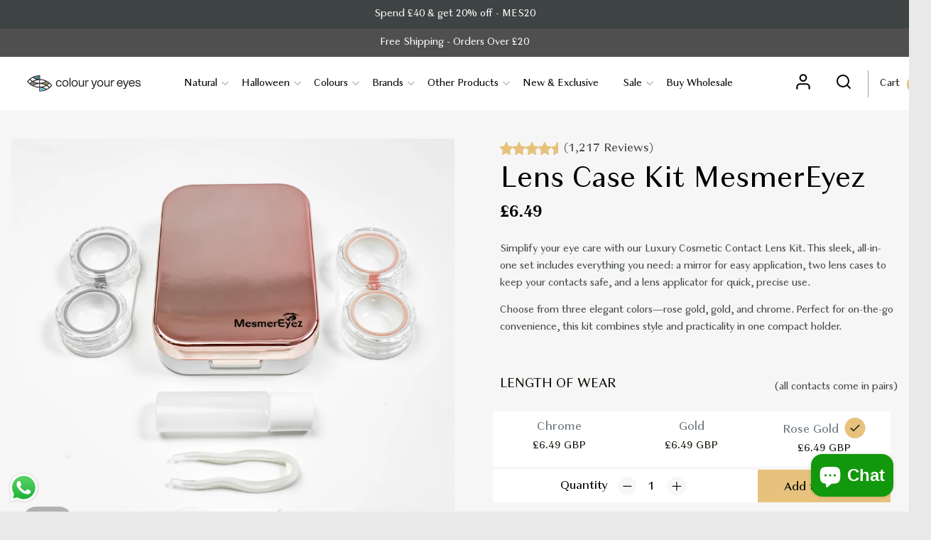

--- FILE ---
content_type: text/html; charset=utf-8
request_url: https://www.colouryoureyes.com/products/mesmereyez-lens-case-kit
body_size: 55126
content:
<!doctype html>
<html class="no-js" lang="en">
<head>
  <!-- Google Tag Manager -->
  <script>(function(w,d,s,l,i){w[l]=w[l]||[];w[l].push({'gtm.start':
  new Date().getTime(),event:'gtm.js'});var f=d.getElementsByTagName(s)[0],
  j=d.createElement(s),dl=l!='dataLayer'?'&l='+l:'';j.async=true;j.src=
  'https://www.googletagmanager.com/gtm.js?id='+i+dl;f.parentNode.insertBefore(j,f);
  })(window,document,'script','dataLayer','GTM-TJ8X5X5');</script>
  <!-- End Google Tag Manager -->
  

  <meta name="google-site-verification" content="_dsz2EyzYZx_GIh3YwO3rbg-2S26q-UmGo74LIujifM" />
  <meta charset="utf-8">
  <meta http-equiv="X-UA-Compatible" content="IE=edge,chrome=1">
  <link rel="canonical" href="https://www.colouryoureyes.com/products/mesmereyez-lens-case-kit">
  <meta name="viewport" content="width=device-width,initial-scale=1">
  <meta name="theme-color" content="#e6c27d">
  <link rel="shortcut icon" href="//www.colouryoureyes.com/cdn/shop/files/favicon_32x32.jpg?v=1690363994" type="image/png" />

  <title>
    
    MesmerEyez Lens Case Kit | Accessories
    
      &ndash; ColourYourEyes.com
    
  </title>

  
    <meta name="description" content="Mesmereyez Lens Case Kit Accessory. UK Brand. Free U.K Shipping 1-3 Days. Free Europe Shipping. Free USA Shipping.">
  
  <script type="application/ld+json">
    {
      "@context": "http://schema.org",
      "@type": "Product",
      "name": "MesmerEyez",
      "image": "https://cdn.shopify.com/s/files/1/0037/5029/7666/products/Mayfair-Ice_Mesmereyez_1200x1200.jpg",
      "description": " Premier UK Brand - Premium Quality Coloured Contact Lenses with Free Shipping Australia-Wide",
      "brand": {
        "@type": "Thing",
        "name": "MesmerEyez"
      },
      "aggregateRating": {
        "@type": "AggregateRating",
        "ratingValue": "4.7",
        "reviewCount": "345"
      }
    }
  </script>

  <meta property="og:site_name" content="ColourYourEyes.com">
<meta property="og:url" content="https://www.colouryoureyes.com/products/mesmereyez-lens-case-kit">
<meta property="og:title" content="Lens Case Kit MesmerEyez">
<meta property="og:type" content="product">
<meta property="og:description" content="Mesmereyez Lens Case Kit Accessory. UK Brand. Free U.K Shipping 1-3 Days. Free Europe Shipping. Free USA Shipping."><meta property="og:price:amount" content="6.49">
  <meta property="og:price:currency" content="GBP"><meta property="og:image" content="http://www.colouryoureyes.com/cdn/shop/products/2OOB_1200x1200.jpg?v=1756422641">
      <meta property="og:image:secure_url" content="https://www.colouryoureyes.com/cdn/shop/products/2OOB_1200x1200.jpg?v=1756422641">
      <meta property="og:image:width" content="960">
      <meta property="og:image:height" content="1200"><meta property="og:image" content="http://www.colouryoureyes.com/cdn/shop/products/2_65aa2689-cbdc-4c98-8227-10aced9efec6_1200x1200.jpg?v=1756422641">
      <meta property="og:image:secure_url" content="https://www.colouryoureyes.com/cdn/shop/products/2_65aa2689-cbdc-4c98-8227-10aced9efec6_1200x1200.jpg?v=1756422641">
      <meta property="og:image:width" content="960">
      <meta property="og:image:height" content="1200"><meta property="og:image" content="http://www.colouryoureyes.com/cdn/shop/products/3OOB_1200x1200.jpg?v=1756422641">
      <meta property="og:image:secure_url" content="https://www.colouryoureyes.com/cdn/shop/products/3OOB_1200x1200.jpg?v=1756422641">
      <meta property="og:image:width" content="960">
      <meta property="og:image:height" content="1200">

<meta name="twitter:site" content="@mesmereyez_uk?lang=en">
<meta name="twitter:card" content="summary_large_image">
<meta name="twitter:title" content="Lens Case Kit MesmerEyez">
<meta name="twitter:description" content="Mesmereyez Lens Case Kit Accessory. UK Brand. Free U.K Shipping 1-3 Days. Free Europe Shipping. Free USA Shipping.">

  

  <script>window.performance && window.performance.mark && window.performance.mark('shopify.content_for_header.start');</script><meta name="google-site-verification" content="psNpMODbR5Z6CMqB5h_kYiMq-MRKca-G5gIjFuvotTA">
<meta name="facebook-domain-verification" content="e9itqgeyo90oxc96jwus69pu0sr82z">
<meta id="shopify-digital-wallet" name="shopify-digital-wallet" content="/2308097/digital_wallets/dialog">
<meta name="shopify-checkout-api-token" content="aaf4fde77ba6b799df0673a82160c6db">
<meta id="in-context-paypal-metadata" data-shop-id="2308097" data-venmo-supported="false" data-environment="production" data-locale="en_US" data-paypal-v4="true" data-currency="GBP">
<link rel="alternate" type="application/json+oembed" href="https://www.colouryoureyes.com/products/mesmereyez-lens-case-kit.oembed">
<script async="async" src="/checkouts/internal/preloads.js?locale=en-GB"></script>
<script id="shopify-features" type="application/json">{"accessToken":"aaf4fde77ba6b799df0673a82160c6db","betas":["rich-media-storefront-analytics"],"domain":"www.colouryoureyes.com","predictiveSearch":true,"shopId":2308097,"locale":"en"}</script>
<script>var Shopify = Shopify || {};
Shopify.shop = "colouryoureyes-com.myshopify.com";
Shopify.locale = "en";
Shopify.currency = {"active":"GBP","rate":"1.0"};
Shopify.country = "GB";
Shopify.theme = {"name":"CYE - 2023","id":124280373327,"schema_name":"District","schema_version":"2.7.3","theme_store_id":null,"role":"main"};
Shopify.theme.handle = "null";
Shopify.theme.style = {"id":null,"handle":null};
Shopify.cdnHost = "www.colouryoureyes.com/cdn";
Shopify.routes = Shopify.routes || {};
Shopify.routes.root = "/";</script>
<script type="module">!function(o){(o.Shopify=o.Shopify||{}).modules=!0}(window);</script>
<script>!function(o){function n(){var o=[];function n(){o.push(Array.prototype.slice.apply(arguments))}return n.q=o,n}var t=o.Shopify=o.Shopify||{};t.loadFeatures=n(),t.autoloadFeatures=n()}(window);</script>
<script id="shop-js-analytics" type="application/json">{"pageType":"product"}</script>
<script defer="defer" async type="module" src="//www.colouryoureyes.com/cdn/shopifycloud/shop-js/modules/v2/client.init-shop-cart-sync_BT-GjEfc.en.esm.js"></script>
<script defer="defer" async type="module" src="//www.colouryoureyes.com/cdn/shopifycloud/shop-js/modules/v2/chunk.common_D58fp_Oc.esm.js"></script>
<script defer="defer" async type="module" src="//www.colouryoureyes.com/cdn/shopifycloud/shop-js/modules/v2/chunk.modal_xMitdFEc.esm.js"></script>
<script type="module">
  await import("//www.colouryoureyes.com/cdn/shopifycloud/shop-js/modules/v2/client.init-shop-cart-sync_BT-GjEfc.en.esm.js");
await import("//www.colouryoureyes.com/cdn/shopifycloud/shop-js/modules/v2/chunk.common_D58fp_Oc.esm.js");
await import("//www.colouryoureyes.com/cdn/shopifycloud/shop-js/modules/v2/chunk.modal_xMitdFEc.esm.js");

  window.Shopify.SignInWithShop?.initShopCartSync?.({"fedCMEnabled":true,"windoidEnabled":true});

</script>
<script>(function() {
  var isLoaded = false;
  function asyncLoad() {
    if (isLoaded) return;
    isLoaded = true;
    var urls = ["https:\/\/cdn.shopify.com\/s\/files\/1\/0683\/1371\/0892\/files\/splmn-shopify-prod-August-31.min.js?v=1693985059\u0026shop=colouryoureyes-com.myshopify.com","https:\/\/static.affiliatly.com\/shopify\/v3\/shopify.js?affiliatly_code=AF-109302\u0026shop=colouryoureyes-com.myshopify.com"];
    for (var i = 0; i < urls.length; i++) {
      var s = document.createElement('script');
      s.type = 'text/javascript';
      s.async = true;
      s.src = urls[i];
      var x = document.getElementsByTagName('script')[0];
      x.parentNode.insertBefore(s, x);
    }
  };
  if(window.attachEvent) {
    window.attachEvent('onload', asyncLoad);
  } else {
    window.addEventListener('load', asyncLoad, false);
  }
})();</script>
<script id="__st">var __st={"a":2308097,"offset":0,"reqid":"521ef5a1-166a-4c33-8a49-d27a94eb6719-1769439842","pageurl":"www.colouryoureyes.com\/products\/mesmereyez-lens-case-kit","u":"531d297535f6","p":"product","rtyp":"product","rid":4731099185231};</script>
<script>window.ShopifyPaypalV4VisibilityTracking = true;</script>
<script id="captcha-bootstrap">!function(){'use strict';const t='contact',e='account',n='new_comment',o=[[t,t],['blogs',n],['comments',n],[t,'customer']],c=[[e,'customer_login'],[e,'guest_login'],[e,'recover_customer_password'],[e,'create_customer']],r=t=>t.map((([t,e])=>`form[action*='/${t}']:not([data-nocaptcha='true']) input[name='form_type'][value='${e}']`)).join(','),a=t=>()=>t?[...document.querySelectorAll(t)].map((t=>t.form)):[];function s(){const t=[...o],e=r(t);return a(e)}const i='password',u='form_key',d=['recaptcha-v3-token','g-recaptcha-response','h-captcha-response',i],f=()=>{try{return window.sessionStorage}catch{return}},m='__shopify_v',_=t=>t.elements[u];function p(t,e,n=!1){try{const o=window.sessionStorage,c=JSON.parse(o.getItem(e)),{data:r}=function(t){const{data:e,action:n}=t;return t[m]||n?{data:e,action:n}:{data:t,action:n}}(c);for(const[e,n]of Object.entries(r))t.elements[e]&&(t.elements[e].value=n);n&&o.removeItem(e)}catch(o){console.error('form repopulation failed',{error:o})}}const l='form_type',E='cptcha';function T(t){t.dataset[E]=!0}const w=window,h=w.document,L='Shopify',v='ce_forms',y='captcha';let A=!1;((t,e)=>{const n=(g='f06e6c50-85a8-45c8-87d0-21a2b65856fe',I='https://cdn.shopify.com/shopifycloud/storefront-forms-hcaptcha/ce_storefront_forms_captcha_hcaptcha.v1.5.2.iife.js',D={infoText:'Protected by hCaptcha',privacyText:'Privacy',termsText:'Terms'},(t,e,n)=>{const o=w[L][v],c=o.bindForm;if(c)return c(t,g,e,D).then(n);var r;o.q.push([[t,g,e,D],n]),r=I,A||(h.body.append(Object.assign(h.createElement('script'),{id:'captcha-provider',async:!0,src:r})),A=!0)});var g,I,D;w[L]=w[L]||{},w[L][v]=w[L][v]||{},w[L][v].q=[],w[L][y]=w[L][y]||{},w[L][y].protect=function(t,e){n(t,void 0,e),T(t)},Object.freeze(w[L][y]),function(t,e,n,w,h,L){const[v,y,A,g]=function(t,e,n){const i=e?o:[],u=t?c:[],d=[...i,...u],f=r(d),m=r(i),_=r(d.filter((([t,e])=>n.includes(e))));return[a(f),a(m),a(_),s()]}(w,h,L),I=t=>{const e=t.target;return e instanceof HTMLFormElement?e:e&&e.form},D=t=>v().includes(t);t.addEventListener('submit',(t=>{const e=I(t);if(!e)return;const n=D(e)&&!e.dataset.hcaptchaBound&&!e.dataset.recaptchaBound,o=_(e),c=g().includes(e)&&(!o||!o.value);(n||c)&&t.preventDefault(),c&&!n&&(function(t){try{if(!f())return;!function(t){const e=f();if(!e)return;const n=_(t);if(!n)return;const o=n.value;o&&e.removeItem(o)}(t);const e=Array.from(Array(32),(()=>Math.random().toString(36)[2])).join('');!function(t,e){_(t)||t.append(Object.assign(document.createElement('input'),{type:'hidden',name:u})),t.elements[u].value=e}(t,e),function(t,e){const n=f();if(!n)return;const o=[...t.querySelectorAll(`input[type='${i}']`)].map((({name:t})=>t)),c=[...d,...o],r={};for(const[a,s]of new FormData(t).entries())c.includes(a)||(r[a]=s);n.setItem(e,JSON.stringify({[m]:1,action:t.action,data:r}))}(t,e)}catch(e){console.error('failed to persist form',e)}}(e),e.submit())}));const S=(t,e)=>{t&&!t.dataset[E]&&(n(t,e.some((e=>e===t))),T(t))};for(const o of['focusin','change'])t.addEventListener(o,(t=>{const e=I(t);D(e)&&S(e,y())}));const B=e.get('form_key'),M=e.get(l),P=B&&M;t.addEventListener('DOMContentLoaded',(()=>{const t=y();if(P)for(const e of t)e.elements[l].value===M&&p(e,B);[...new Set([...A(),...v().filter((t=>'true'===t.dataset.shopifyCaptcha))])].forEach((e=>S(e,t)))}))}(h,new URLSearchParams(w.location.search),n,t,e,['guest_login'])})(!0,!0)}();</script>
<script integrity="sha256-4kQ18oKyAcykRKYeNunJcIwy7WH5gtpwJnB7kiuLZ1E=" data-source-attribution="shopify.loadfeatures" defer="defer" src="//www.colouryoureyes.com/cdn/shopifycloud/storefront/assets/storefront/load_feature-a0a9edcb.js" crossorigin="anonymous"></script>
<script data-source-attribution="shopify.dynamic_checkout.dynamic.init">var Shopify=Shopify||{};Shopify.PaymentButton=Shopify.PaymentButton||{isStorefrontPortableWallets:!0,init:function(){window.Shopify.PaymentButton.init=function(){};var t=document.createElement("script");t.src="https://www.colouryoureyes.com/cdn/shopifycloud/portable-wallets/latest/portable-wallets.en.js",t.type="module",document.head.appendChild(t)}};
</script>
<script data-source-attribution="shopify.dynamic_checkout.buyer_consent">
  function portableWalletsHideBuyerConsent(e){var t=document.getElementById("shopify-buyer-consent"),n=document.getElementById("shopify-subscription-policy-button");t&&n&&(t.classList.add("hidden"),t.setAttribute("aria-hidden","true"),n.removeEventListener("click",e))}function portableWalletsShowBuyerConsent(e){var t=document.getElementById("shopify-buyer-consent"),n=document.getElementById("shopify-subscription-policy-button");t&&n&&(t.classList.remove("hidden"),t.removeAttribute("aria-hidden"),n.addEventListener("click",e))}window.Shopify?.PaymentButton&&(window.Shopify.PaymentButton.hideBuyerConsent=portableWalletsHideBuyerConsent,window.Shopify.PaymentButton.showBuyerConsent=portableWalletsShowBuyerConsent);
</script>
<script data-source-attribution="shopify.dynamic_checkout.cart.bootstrap">document.addEventListener("DOMContentLoaded",(function(){function t(){return document.querySelector("shopify-accelerated-checkout-cart, shopify-accelerated-checkout")}if(t())Shopify.PaymentButton.init();else{new MutationObserver((function(e,n){t()&&(Shopify.PaymentButton.init(),n.disconnect())})).observe(document.body,{childList:!0,subtree:!0})}}));
</script>
<link id="shopify-accelerated-checkout-styles" rel="stylesheet" media="screen" href="https://www.colouryoureyes.com/cdn/shopifycloud/portable-wallets/latest/accelerated-checkout-backwards-compat.css" crossorigin="anonymous">
<style id="shopify-accelerated-checkout-cart">
        #shopify-buyer-consent {
  margin-top: 1em;
  display: inline-block;
  width: 100%;
}

#shopify-buyer-consent.hidden {
  display: none;
}

#shopify-subscription-policy-button {
  background: none;
  border: none;
  padding: 0;
  text-decoration: underline;
  font-size: inherit;
  cursor: pointer;
}

#shopify-subscription-policy-button::before {
  box-shadow: none;
}

      </style>
<link rel="stylesheet" media="screen" href="//www.colouryoureyes.com/cdn/shop/t/34/compiled_assets/styles.css?v=4849">
<script>window.performance && window.performance.mark && window.performance.mark('shopify.content_for_header.end');</script>
    

  <script>
    window.StyleHatch = window.StyleHatch || {};
    StyleHatch.Strings = {
      instagramAddToken: "Add your Instagram access token.",
      instagramInvalidToken: "The Instagram access token is invalid. Check to make sure you added the complete token.",
      instagramRateLimitToken: "Your store is currently over Instagram\u0026#39;s rate limit. Contact Style Hatch support for details.",
      addToCart: "Add to Cart",
      soldOut: "Sold Out",
      addressError: "Error looking up that address",
      addressNoResults: "No results for that address",
      addressQueryLimit: "You have exceeded the Google API usage limit. Consider upgrading to a \u003ca href=\"https:\/\/developers.google.com\/maps\/premium\/usage-limits\"\u003ePremium Plan\u003c\/a\u003e.",
      authError: "There was a problem authenticating your Google Maps account."
    }
    StyleHatch.currencyFormat = "\u003cspan class=money\u003e£{{amount}}\u003c\/span\u003e";
    StyleHatch.ajaxCartEnable = true;
    // Post defer
    window.addEventListener('DOMContentLoaded', function() {
      (function( $ ) {
      
        
      
      
      })(jq223);
    });
    document.documentElement.className = document.documentElement.className.replace('no-js', 'js');
  </script>

  <script type="text/javascript">
    window.lazySizesConfig = window.lazySizesConfig || {};
    window.lazySizesConfig.expand = 1200;
    window.lazySizesConfig.loadMode = 3;
    window.lazySizesConfig.ricTimeout = 50;
  </script>
  

  
    <script src="//www.colouryoureyes.com/cdn/shop/t/34/assets/vendor.js?v=49248944893462935321690284072"></script>
    <script src="//www.colouryoureyes.com/cdn/shop/t/34/assets/theme.min.js?v=19313639288899421881690296283" defer></script>
  

  <script type="text/javascript" src="//www.colouryoureyes.com/cdn/shop/t/34/assets/custom-scripts.js?v=64031329560061983171690284468" defer></script>
  
  

  
    <script>
    
      
    window.ufeStore = {
      collections: [24819761,97041413,678432571771,9989107],
      tags: ''.split(','),
      selectedVariantId: 32433598824527,
      moneyFormat: "\u003cspan class=money\u003e£{{amount}}\u003c\/span\u003e",
      moneyFormatWithCurrency: "\u003cspan class=money\u003e£{{amount}} GBP\u003c\/span\u003e",
      currency: "GBP",
      customerId: null,
      productAvailable: true,
      productMapping: []
    }
    
    
      window.ufeStore.cartTotal = 0;
      
    
    
    
    window.isUfeInstalled = false;
    function ufeScriptLoader(scriptUrl) {
        var element = document.createElement('script');
        element.src = scriptUrl;
        element.type = 'text/javascript';
        document.getElementsByTagName('head')[0].appendChild(element);
    }
    if(window.isUfeInstalled) console.log('%c UFE: Funnel Engines ⚡️ Full Throttle  🦾😎!', 'font-weight: bold; letter-spacing: 2px; font-family: system-ui, -apple-system, BlinkMacSystemFont, "Segoe UI", "Roboto", "Oxygen", "Ubuntu", Arial, sans-serif;font-size: 20px;color: rgb(25, 124, 255); text-shadow: 2px 2px 0 rgb(62, 246, 255)');
    if(!('noModule' in HTMLScriptElement.prototype) && window.isUfeInstalled) {
        ufeScriptLoader('https://ufe.helixo.co/scripts/sdk.es5.min.js');
        console.log('UFE: ES5 Script Loading');
    }
    </script>
    
    
    
  
  <script type="text/javascript" src="//www.colouryoureyes.com/cdn/shop/t/34/assets/tp.widget.bootstrap.min.js?v=62007803429506512711690284072" defer="defer"></script>

  <link href="//www.colouryoureyes.com/cdn/shop/t/34/assets/theme.min.css?v=72429072158026677371695103935" rel="stylesheet" type="text/css" media="all" />
  <link href="//www.colouryoureyes.com/cdn/shop/t/34/assets/mesmereyez.min.css?v=59614569122845743811693507521" rel="stylesheet" type="text/css" media="all" />
  <link href="https://cdnjs.cloudflare.com/ajax/libs/OwlCarousel2/2.1.1/assets/owl.carousel.min.css" rel="stylesheet" type="text/css" media="all" />
  <link href="https://maxcdn.bootstrapcdn.com/font-awesome/4.7.0/css/font-awesome.min.css" rel="stylesheet" type="text/css" media="all" />
  
  
  <link rel="stylesheet" media="print" onload="this.onload=null;this.removeAttribute('media');" href="https://fonts.googleapis.com/css2?family=Nunito+Sans&display=swap">
  <noscript>
    <link rel="stylesheet" href="https://fonts.googleapis.com/css2?family=Nunito+Sans&display=swap">
  </noscript>  
  
  
  <!-- Hotjar Tracking Code for https://www.colouryoureyes.com/ -->
  <script>
    (function(h,o,t,j,a,r){
        h.hj=h.hj||function(){(h.hj.q=h.hj.q||[]).push(arguments)};
        h._hjSettings={hjid:2620770,hjsv:6};
        a=o.getElementsByTagName('head')[0];
        r=o.createElement('script');r.async=1;
        r.src=t+h._hjSettings.hjid+j+h._hjSettings.hjsv;
        a.appendChild(r);
    })(window,document,'https://static.hotjar.com/c/hotjar-','.js?sv=');
  </script>

  <meta name="facebook-domain-verification" content="e9itqgeyo90oxc96jwus69pu0sr82z" />

  







  
  <link rel="stylesheet" href="//www.colouryoureyes.com/cdn/shop/t/34/assets/seedgrow-whatsapp-style.css?v=107448584530119604891690332361">

  <style type="text/css">
    .discount-callout { display: none !important; }
    .doubly-message { border-radius: 0 !important; margin-top: 50px !important; padding: 20px 15px !important; }
  </style>

  <style>
    @font-face {
    font-family: 'Granville';
    src: url(//www.colouryoureyes.com/cdn/shop/t/34/assets/Granville-Light.woff2?v=70395498691289323181690291444) format('woff2');
    font-weight: 300;
    font-style: normal;
    font-display: swap;
}
@font-face {
    font-family: 'Granville';
    src: url(//www.colouryoureyes.com/cdn/shop/files/Granville-Regular.woff2?v=9376232227834744022) format('woff2');
    font-weight: normal;
    font-style: normal;
    font-display: swap;
}
@font-face {
    font-family: 'Granville';
    src: url(//www.colouryoureyes.com/cdn/shop/files/Granville-BoldItalic.woff2?v=7889072416498054431) format('woff2');
    font-weight: bold;
    font-style: italic;
    font-display: swap;
}
@font-face {
    font-family: 'Granville';
    src: url(//www.colouryoureyes.com/cdn/shop/files/Granville-Bold.woff2?v=1727853479788925178) format('woff2');
    font-weight: bold;
    font-style: normal;
    font-display: swap;
}
@font-face {
    font-family: 'Granville';
    src: url(//www.colouryoureyes.com/cdn/shop/files/Granville-Italic.woff2?v=12411730494578512534) format('woff2');
    font-weight: 500;
    font-style: italic;
    font-display: swap;
}
@font-face {
    font-family: 'Granville';
    src: url(//www.colouryoureyes.com/cdn/shop/files/Granville-LightItalic.woff2?v=18234892433591067707) format('woff2');
    font-weight: 300;
    font-style: italic;
    font-display: swap;
}
  </style>
<!-- BEGIN app block: shopify://apps/beast-currency-converter/blocks/doubly/267afa86-a419-4d5b-a61b-556038e7294d -->


	<script>
		var DoublyGlobalCurrency, catchXHR = true, bccAppVersion = 1;
       	var DoublyGlobal = {
			theme : 'flags_theme',
			spanClass : 'money',
			cookieName : '_g1688528340',
			ratesUrl :  'https://init.grizzlyapps.com/9e32c84f0db4f7b1eb40c32bdb0bdea9',
			geoUrl : 'https://currency.grizzlyapps.com/83d400c612f9a099fab8f76dcab73a48',
			shopCurrency : 'GBP',
            allowedCurrencies : '["GBP","USD","EUR","CAD","AUD","AFN","ALL","AZN","DZD","AOA","ARS","AMD","AWG","BSD","BHD","BDT","BBD","BYN","BZD","BMD","BTN","BTC","BOB","BAM","BWP","BRL","BND","BGN","BIF","KHR","CVE","XAF","XOF","XPF","CZK","KYD","CLP","CNY","COP","KMF","CDF","CRC","HRK","CUC","CUP","DKK","DJF","DOP","XCD","EGP","ERN","ETB","FKP","FJD","GMD","GEL","GHS","GIP","XAU","GTQ","GGP","GNF","GYD","HTG","HNL","HKD","HUF","ISK","XDR","INR","IDR","IRR","IQD","IMP","ILS","JMD","JPY","JEP","JOD","KZT","KES","KWD","KGS","LAK","LVL","LBP","LSL","LRD","LYD","LTL","MOP","MKD","MGA","MWK","MYR","MVR","MRO","MUR","MXN","MDL","MNT","MAD","MZN","MMK","NAD","NPR","ANG","TWD","NZD","NIO","NGN","KPW","NOK","OMR","PKR","PAB","PGK","PYG","PEN","PHP","PLN","QAR","RON","RUB","RWF","SHP","WST","STD","SVC","SAR","RSD","SCR","SLL","XAG","SGD","SBD","SOS","ZAR","KRW","LKR","SDG","SRD","SZL","SEK","CHF","SYP","TJS","TZS","THB","TOP","TTD","TND","TMT","TRY","UGX","UAH","AED","UYU","UZS","VUV","VEF","VND","YER","ZMW"]',
			countriesJSON : '{"0c9fbda2f60ec2898217462c14a8ca28":"AFN","77825ffc7ed510e4219e27367f50f427":"ALL","25a2b91d530da6d79800c24bec689d61":"USD","6916af863143143036e271f9117caadc":"DZD","36d215ec8ce6c5a767e678b13f50862b":"USD","fb911160ef95c46fb368ef2eff5570c0":"EUR","b3476dae9aa570b88a30abf70a978252":"AOA","0dcfbae12c14fe30dc542b8206e459bd":"XCD","78da38f7ae93bc36b6bd59ca89a8429e":"AZN","00bad30068c0f10b3b77506da947caa2":"ARS","ae7f19edb7b436fcaf57a36430c3d3b0":"AUD","33d5bb379aebcde4d167f033df2d382e":"EUR","9edd33fbd532c66cacf94af4db21dab7":"BSD","925c1d014fbf174114bb903bf2c7bac5":"BHD","7728cea5bac9cde9907b1085712ed9f2":"BDT","749b2ebf8d945c6cf6c5f048c72aaa2a":"AMD","51a5c332372cd72420a791368eece6f8":"BBD","a19904ce7ba5c44cb4d91748288eefe1":"EUR","35e59d62315172a2d1d54dc0dab770e2":"BMD","90719543ee7853da54814bea0989487b":"BTN","a64e8989e48fe1e7d05d23f4e8e9780c":"BOB","12a516dd73e5e53bd31569e4fcc041e6":"BAM","aedbb109003adaf6af69128c4e83cbe2":"BWP","10cfd19a20aae97470c9fbec788b71d6":"NOK","6b1966f4af75004e954a0de3c7fe7c1b":"BRL","a8958ab7798f4aef591661273c373f08":"BZD","950722fea3174745d7dfa0458b3cf71b":"USD","af5b357afe354e75e320a29e2b045978":"SBD","b53c1f894f02b24dcda710f846b6f0b3":"USD","1eb8a653b84f6acca0219cc54beac35f":"BND","181b4e020d6109051fc88ee13fb045ca":"BGN","3024a0f4e34ca7dc9ee76ebd3c519a83":"MMK","b69c9b470097833122f215cf0fa67382":"BIF","df9ace98f7da2dab53a04a99cf75a3de":"BYN","8d516a5655bcd1dd017b946ca6eed9d6":"KHR","1ea38124b279c2416df6b493978da030":"XAF","132df582bdd725b956df4dfe33711f28":"CAD","7322579988573acf8fd138830bc5e884":"CVE","51bc3879ab2a3f057693cb9ec6e45c94":"KYD","3a3cea975adfe6240593cd1e5388120d":"XAF","7bbd9b6a782e6e1e6a117129051aac32":"LKR","60b136c7758c1178ce48c292d65851e5":"XAF","c3c3ac331bcee531802bc9c1712f5c54":"CLP","92035c0407d62963eda165cda28d6114":"CNY","2bd18f873de9138c69de623ee7f04af9":"TWD","6810126b0ee4236a21f0ac1c4fdb6764":"AUD","bcf6ce5201899723a0a06792c6caeed3":"AUD","5a43428b67ab8a57bfbe1088c4b7f42f":"COP","f2b2534365ee9f71fbed5e2afcdca50a":"KMF","f773a4708bf9adfefd6298f12b062124":"EUR","f8ec5d9332715db4eb25a5347286e599":"XAF","92150c6fdab610675a24978b4cfbf368":"CDF","96b30a27a1720ddf1b08cc915d36acab":"NZD","7a7f88e4952e63bfcd9635168264fe45":"CRC","67a7fa7c3712d0f7a9dc50853047e144":"HRK","93d5e4bf2d22ead33ca93c5214b54463":"CUP","fa68eef805d5b746aadfc57d13dda9a9":"EUR","a8c576d30a24ac83a47745f71143946b":"CZK","2b08e971cdcf7ef71b19dc31bc06b34b":"XOF","05604cf68845e754896337a8f344e8fc":"DKK","6a7b45431588328067bcdea71dff5b2a":"XCD","1454a2d0108781f78149c88fc8f36d7b":"DOP","636307c6fe4c4b5f7f8c5d30fd69bd65":"USD","cbe09632afa1023daf096d3c95eb652e":"SVC","d30229b54be75d9af0c2e367659a444d":"XAF","3a17356976367ffbf3dd2cee9d9ebad1":"ETB","b263a08ae41abd42665413977d57598f":"ERN","1d1ad6b40e3d3a78667c18e8f9bcbd31":"EUR","037e3819826f61b753b5f5522720668b":"DKK","e27ad3455ba99e93fcca2d6002a07a96":"FKP","48bbd3a2d035cbaf0147d48d70177188":"GBP","a028125f469669a7318f1177d01951c7":"FJD","e23547145863c2b35236b8e0aed3a1ca":"EUR","20fffcb7953b3a667d99abc2ab8fa599":"EUR","df165264a8ef4d00ff49622f4bdbba44":"EUR","88754724b0746ba01695521f0b7bd554":"EUR","c0deda8719b6bb588d2affcdda0b55c9":"XPF","4b99e0aa7795a20b86ea71bb517e3c1f":"EUR","f622b9c2c0cbbc0ca896148c9c92d897":"DJF","8497791e5f8c69a8f6b5ac7b40407442":"XAF","5479ec9596d2508d9f10a91e35e624a5":"GEL","599a0c6d00669d5a18a073e813ad25c1":"GMD","2a3d1dea32681c822faadda2c7bedc93":"ILS","244b30c0daca97ac92f8dc4d7196a979":"EUR","7e23e62798f68cfe69f385cfc5d24bc2":"GHS","b6564c7e17cce6b08e8c28e9967777cf":"GIP","34bcc718cc321ae168c1f9fc4675d6db":"AUD","eadfe4ad5bf03256d8945fd987b9af1d":"EUR","ac960308358e08e9e02979c2f73640a1":"DKK","4e4fa68feb9fe6e476e4fc4c2b0c29cd":"XCD","9d94ac33984c098a1990dfab46d247ff":"EUR","092b02a88419e23d1756a310d95fdfd0":"USD","b204130dc52fe1ffb1fbcbd9ed9648db":"GTQ","372cb8311b845822dc0f94eef709b010":"GNF","57e542cde098aeba6a4cde0f240030ed":"GYD","6896dc1edf7162438bd6d2e24e81adc8":"HTG","efed88903dcd2f2f97398926dc5ea002":"AUD","f3c832d9f2faa0f2f2d6d8c73af455ca":"EUR","0de5a270cc68ef2a3a302d34e367752c":"HNL","ed0cea31460c29d419378320b9ba2add":"HKD","3566563af041eb64212d8e65c749fb85":"HUF","079927f1a99088814d8bc6a55445016f":"ISK","6401e1998d7987f15b52a3581165ff73":"INR","3c4dd418d1e359368054a5f1f9c9b049":"IDR","b65512eda9d25418e41fccdf473d5579":"IRR","807dba887c5c6e25089c209e0135b7be":"IQD","5b3d9c4d15449457901391acd80adbb1":"EUR","41e21e8c34d6aa3da5b718cf4231390d":"ILS","0dab797ef2bac38eacc418c9f8e15378":"EUR","8966da5d224a004f4cb84804a5f6c688":"XOF","5afe1f34ddec8ef4efc0d0a870cddd61":"JMD","bd9b17731f33daee1dcc16697cdd0cf2":"JPY","d5e688005a94a3e4757619a99f369013":"KZT","80205369a97c21e5b252abfa282346ed":"JOD","3edf06f0c8964eac1c6726937f7f352b":"KES","299afb61e687060e5e66bee8b29799f5":"KPW","04b22e7a99e35a4e6f6514b57cc97ae9":"KRW","0adfee7e28312e24433bcefe25145bce":"KWD","73b4c50df66f6a1a5798982a4039b0b0":"KGS","34b09239ed51e9a61f19a88ab3f7fcea":"LAK","cae77d8621fa4d86b0b92481880a5317":"LBP","bba28a0a3390f1867d6dbdb765c6a4dc":"LSL","77e8fb6bf8a842fbd6b34be76499ebfa":"EUR","d458e452b82fc3f8b22a793a46b9f98d":"LRD","1ae51d98f27604480f17d8fd97cac38a":"LYD","9165792285868d0cba002e56081bb192":"CHF","b7227de55a8695f5e7efe963c8f37580":"EUR","e1dc245d3be5a40f86acdc91ac12ea63":"EUR","1058307c74890a16402e5c523d45ccc4":"MOP","767899052385440a885d7de938daad01":"MGA","42afcbb9ee739cc47c7d1702eb6ce514":"MWK","275edfb0464d6ef42d4ab83e25f2c61f":"MYR","0920c810738edbd92221dc14a20fd857":"MVR","3d49572a28be2f390a459064d1a6fb86":"XOF","4e0781dfb39bff6f61a172fc36311361":"EUR","49216d21984ad4769256a4bda5b8e468":"EUR","7610e93ea7d4c45f7e396acd695cdabd":"MRO","76cae5901fbe4ffc09d33953adb034b1":"MUR","00837c88b2fca5736a8f9d3dc2b07bc5":"MXN","f363cf2859ce0362565e44f1893875a9":"EUR","1dccd443b3eb8235d5b5d5d6da8382dc":"MNT","6c9a5e308c5817eaef3edb3ecb7ad67c":"MDL","1eb3ae043c810aa530d470446f31feeb":"EUR","223989fc8d5283e598bde9d0073dd319":"XCD","f95322c1726fb8beb6a49e69f406062e":"MAD","ac1cd746ee4b708a441ff9e4fb36ac4c":"MZN","738079a8cc1ec3c3e2129b1e243fc759":"OMR","dfbe6bca2b81e38c0a9c080424b1d059":"NAD","c768fd9e960be7a96a15f3fe01180b75":"AUD","611b83f00e115fa1bd82798e0880237c":"NPR","ae260c648e19c69d011aaf48cf5f66ef":"EUR","27e53f66add17b02c21300e3e431c533":"ANG","718605db25ac86e0a81169c100c42433":"AWG","42df8577e98085941b5516769691614d":"ANG","ea5260e4f756a54ed674938e72b8468b":"USD","5825c0e889637e79beca81650c4c1ac3":"XPF","95f82d217678c6bcb292b8fc7682234f":"VUV","5b1e176938f4fc1e6522b9f9151d42d6":"NZD","4ec181c3cff3032f67d94739e0e8737d":"NIO","b3301ed2070ec7aceb5be3b5dcc07ad9":"XOF","cb1d6534badc367e8dd9d40ded713069":"NGN","0511d3f5aac43354944b18475222f917":"NZD","cc055af6be2b737d4707a96a552198ee":"AUD","3e08b5ba3280cdc6e122982b8d112784":"NOK","cac21d3c62a7eb45ee19b3ce11a5fbdf":"USD","8de2e7ca50fc23e4bd3bdad52af3037a":"USD","8ada16d7e26335f17caa2acb955e4c63":"USD","c2f8a60ae14932219e028d614e527959":"USD","e79c4eeea8288d0e262d1d406a7e66f8":"USD","58c5e67c7a17d3741c98f44625f55756":"PKR","e02107346a74b3d630cc6b3711a88536":"PAB","41a47e227563d31fdc856d695d3d1844":"PGK","6ed7fa60539658265859ef7d48f07785":"PYG","90d2c82a2026996f3108f8b150828939":"PEN","e0ee9955cb9435aa9069cb193c54ef08":"PHP","d5bb7b09f2c1d285f61754cdeb4fdd0a":"NZD","e47a66a04fc75e67aa65a0130d88c289":"PLN","fa5ec300d94ca4e8726f3324a7221e15":"EUR","da7dc0acf54f11a299598d5c1abc5961":"XOF","a846d0e7d02f0ec40f36262361c8dd18":"USD","bd68e4c39ab0b7db62f065768d28c62b":"USD","a16006c8c29e90446f0fde04b6e3e88f":"QAR","37e4065a1f7e35bfaef4bbf802897a2a":"EUR","1ccbbd574db7fd92d40a94c7f6725c49":"RON","de553067944fe9a58a174f50fef9f3d1":"RUB","5735bd62d4dc46c38a264768624c5330":"RWF","befcbbe1fc95eec06ccf45a9883d7577":"EUR","9b39639bd0ff46e7623c70ceef74ea51":"SHP","94244557185f84c304bb2373b3534fbc":"XCD","eef4bec625bc2eee7b9c43287bc6e0a9":"XCD","8589dd64d0c84007198df76e131cfc13":"XCD","390af7034abbeab1dea79b0a08e08eb0":"EUR","2bd9b35fa78df0a08155979123b82a6c":"EUR","c845f4e559f39bdfbad73b4ce8ee47bf":"XCD","87336adbbb2d9cf8aa8c3432a8b6925d":"EUR","ae6edefdd8d61735e296170da3e4ec21":"STD","717b8accc93f982d5200c72fc0bd6a2a":"SAR","707862748b5f9e173d8540eed312ed59":"XOF","3f7d04eb7ec8fd8019d5e92429ef11ea":"RSD","27143b90c8dcf38ec194a972b93872f5":"SCR","7ceef5912e0f9e67185881af9935da48":"SLL","7f882944ca9cab2763fbdaa377061464":"SGD","54e8c9819bcbc5b574fb44d54d25aa5a":"EUR","0adb4d2468afd4dbd61c49f7fd36d88b":"VND","924f2e3fa5749228c3c6e8ead75f30b1":"EUR","814976873ee98a5cde52aa91f8e57f42":"SOS","c1834a641b269e2d0a9403dd32baae92":"ZAR","9338d6e26cefddb2528d5b68a06d2717":"USD","1d945ab7aaaf4f9e4d9fd09ea7a949d6":"EUR","23b6672991ae7b379d36b7db29c38ac4":"SDG","a22d9decc47998b44a36a7484c37314e":"SDG","180727061ac3e6a234cf945cb8f119e3":"MAD","3028a629c4affcfdd5b29cc13d065120":"SRD","9a4a9bf6dc7ece97b8625b3f55acb3a2":"NOK","4e42c6cbde70d01c30fa7e227c5a6626":"SZL","25c82ed78d863c8047281fcfd229298a":"SEK","c12b0a6679d4199308210e66eca31c90":"CHF","458da6c10e2b4f09c726a02f06cc15ba":"SYP","c3c261b4d5c775fd0a8a4d58884eabc4":"TJS","237c77ef06d9f28471af18777229408b":"THB","5203b04ab35c5bce320c1ee96cd4e129":"XOF","e9374cb9412edd8f085935f54f91385a":"NZD","4e5207658c6cd6ddb48befc6c4f08682":"TOP","0a9590217a134adfc2371a7e7017b451":"TTD","1a88d8af6e9c7b3aa67835874f0e8769":"AED","596b519ddd104be1202b1680edd788ea":"TND","938f6a602f47ab11611eac75b7d96342":"TRY","4ae4f25295d016c86688f39f21ec4566":"TMT","ebee30ce4ec75b66d21f48b0924328f7":"USD","a7f615f9447cc59bfca778079a3814a3":"AUD","85bdaabd2818943bbc1b467e300a332e":"UGX","8c57fb99483a3e0c56a73bac38519d9a":"UAH","66d327f218b4073155d0b046381ff675":"MKD","4ea695c1a795ba52c92b9f0110aa7b2d":"EGP","9b8c63a775d413d2dd8b68fd572882b4":"GBP","3d44a52383e9ab002dbd337a751479a3":"GBP","cd079ceee5c703f20b34577fb9b368ab":"JEP","3c9ff57d6d41927b2c97b51af715b6ad":"GBP","7a042d8291ccfb63b31c0617e7a1baa1":"TZS","a7ce3de3b5af9a66c927e463f0230223":"USD","7b4a54aada8152200148585aadbce60e":"USD","76bbb5b1aa821625238326d161269297":"XOF","46f7033bc00aeb7b684f462ffb338f74":"UYU","d7e82bf061f52352d475f1affe3639db":"UZS","cfebc08fb2c603c307ec34e3ba26b0cf":"VEF","e7a84add1a61f63eb41939981e823bf1":"XPF","88207eabcca4cd20581678e66f05a864":"WST","ab1ac5bf7c0d655900deaee5707ff90c":"YER","745b69ef9b6a4cffad40699f6bbd6d45":"ZMW","88e80faafe1bfca1109be2d97aa40c54":"EUR"}',
			currencyMessage : 'All orders are processed in GBP. While the content of your cart is currently displayed in <span class="selected-currency"></span>, you will checkout using GBP at the most current exchange rate.',
            currencyFormat : 'money_with_currency_format',
			euroFormat : 'amount',
            removeDecimals : 0,
            roundDecimals : 0,
            roundTo : '99',
            autoSwitch : 1,
			showPriceOnHover : 1,
            showCurrencyMessage : true,
			hideConverter : '',
			forceJqueryLoad : false,
			beeketing : true,
			themeScript : '',
			customerScriptBefore : '',
			customerScriptAfter : '',
			debug: false
		};

		<!-- inline script: fixes + various plugin js functions -->
		DoublyGlobal.themeScript = "if(DoublyGlobal.debug) debugger;dbGenericFixes=true; \/* hide generic *\/ if(window.location.href.indexOf('\/checkouts') != -1 || window.location.href.indexOf('\/password') != -1 || window.location.href.indexOf('\/orders') != -1) { const doublyStylesHide = document.createElement('style'); doublyStylesHide.textContent = ` .doubly-float, .doubly-wrapper { display:none !important; } `; document.head.appendChild(doublyStylesHide); } \/* generic code to add money, message, convert with retry *\/ function genericConvert(){ if (typeof doublyAddMessage !== 'undefined') doublyAddMessage(); if (typeof doublyAddMoney !== 'undefined') doublyAddMoney(); DoublyCurrency.convertAll(); initExtraFeatures(); } window.doublyChangeEvent = function(e) { var numRetries = (typeof doublyIntervalTries !== 'undefined' ? doublyIntervalTries : 6); var timeout = (typeof doublyIntervalTime !== 'undefined' ? doublyIntervalTime : 400); clearInterval(window.doublyInterval); \/* quick convert *\/ setTimeout(genericConvert, 50); \/* retry *\/ window.doublyInterval = setInterval(function() { try{ genericConvert(); } catch (e) { clearInterval(window.doublyInterval); } if (numRetries-- <= 0) clearInterval(window.doublyInterval); }, timeout); }; \/* bind events *\/ ['mouseup', 'change', 'input', 'scroll'].forEach(function(event) { document.removeEventListener(event, doublyChangeEvent); document.addEventListener(event, doublyChangeEvent); }); \/* for ajax cart *\/ jQueryGrizzly(document).unbind('ajaxComplete.doublyGenericFix'); jQueryGrizzly(document).bind('ajaxComplete.doublyGenericFix', doublyChangeEvent);";DoublyGlobal.customerScriptBefore = "if(DoublyGlobal.debug) debugger;function addDoublyMessage() { if (jQueryGrizzly('form.cart-form .doubly-message').length==0) { jQueryGrizzly('form.cart-form .cart-checkout .subtotal').after('<div class=\"doubly-message\"><\/div>'); } if (jQueryGrizzly('.cart-preview .doubly-message').length==0) { jQueryGrizzly('.cart-preview .cart-preview-total').after('<div class=\"doubly-message\"><\/div>'); } } addDoublyMessage();";DoublyGlobal.customerScriptAfter = "if(DoublyGlobal.debug) debugger;jQueryGrizzly('head').append('<style> .doubly-float .doubly-nice-select::after { border-color:#403F3F !important; } <\/style>'); function bindConversionToSelector() { jQueryGrizzly('.single-option-selector').unbind('change.single-option-selector'); jQueryGrizzly('.single-option-selector').bind('change.single-option-selector',function() { DoublyCurrency.convertAll(jQueryGrizzly('[name=doubly-currencies]').val()); initExtraFeatures(); setTimeout(function(){ DoublyCurrency.convertAll(jQueryGrizzly('[name=doubly-currencies]').val()); initExtraFeatures(); },10); }); jQueryGrizzly('.selector-wrapper select').unbind('change.changeCurrency'); jQueryGrizzly('.selector-wrapper select').bind('change.changeCurrency',function() { DoublyCurrency.convertAll(jQueryGrizzly('[name=doubly-currencies]').val()); initExtraFeatures(); setTimeout(function(){ DoublyCurrency.convertAll(jQueryGrizzly('[name=doubly-currencies]').val()); initExtraFeatures(); },10); }); } function changeSelectorHtml() { jQueryGrizzly('.selector-wrapper select>option').each(function() { if(!jQueryGrizzly(this).hasClass('money') && jQueryGrizzly(this).find('span.money').length == 0 && jQueryGrizzly(this).text().trim().indexOf('\u00a3') != -1) { var splitPlace = jQueryGrizzly(this).text().trim().indexOf('-'); var firstSplit = jQueryGrizzly(this).text().trim().substring(0,splitPlace+1); var textPrice = jQueryGrizzly(this).text().trim().substring(splitPlace+2); jQueryGrizzly(this).html(firstSplit+' <span class=\"money\">'+textPrice+'<\/span>'); } }); } bindConversionToSelector(); changeSelectorHtml(); jQueryGrizzly(document).bind('ajaxComplete.laterConvert', function() { setTimeout(function(){ addDoublyMessage(); DoublyCurrency.convertAll(jQueryGrizzly('[name=doubly-currencies]').val()); initExtraFeatures(); },100); setTimeout(function(){ DoublyCurrency.convertAll(jQueryGrizzly('[name=doubly-currencies]').val()); initExtraFeatures(); },500); setTimeout(function(){ DoublyCurrency.convertAll(jQueryGrizzly('[name=doubly-currencies]').val()); initExtraFeatures(); },1000); }); if(window.location.href.indexOf('\/checkouts') != -1 || window.location.href.indexOf('\/password') != -1 || window.location.href.indexOf('\/orders') != -1) { jQueryGrizzly('head').append('<style> .doubly-float, .doubly-wrapper { display:none !important; } <\/style>'); }";
                    DoublyGlobal.initNiceSelect = function(){
                        !function(e) {
                            e.fn.niceSelect = function() {
                                this.each(function() {
                                    var s = e(this);
                                    var t = s.next()
                                    , n = s.find('option')
                                    , a = s.find('option:selected');
                                    t.find('.current').html('<span class="flags flags-' + a.data('country') + '"></span> &nbsp;' + a.data('display') || a.text());
                                }),
                                e(document).off('.nice_select'),
                                e(document).on('click.nice_select', '.doubly-nice-select.doubly-nice-select', function(s) {
                                    var t = e(this);
                                    e('.doubly-nice-select').not(t).removeClass('open'),
                                    t.toggleClass('open'),
                                    t.hasClass('open') ? (t.find('.option'),
                                    t.find('.focus').removeClass('focus'),
                                    t.find('.selected').addClass('focus')) : t.focus()
                                }),
                                e(document).on('click.nice_select', function(s) {
                                    0 === e(s.target).closest('.doubly-nice-select').length && e('.doubly-nice-select').removeClass('open').find('.option')
                                }),
                                e(document).on('click.nice_select', '.doubly-nice-select .option', function(s) {
                                    var t = e(this);
                                    e('.doubly-nice-select').each(function() {
                                        var s = e(this).find('.option[data-value="' + t.data('value') + '"]')
                                        , n = s.closest('.doubly-nice-select');
                                        n.find('.selected').removeClass('selected'),
                                        s.addClass('selected');
                                        var a = '<span class="flags flags-' + s.data('country') + '"></span> &nbsp;' + s.data('display') || s.text();
                                        n.find('.current').html(a),
                                        n.prev('select').val(s.data('value')).trigger('change')
                                    })
                                }),
                                e(document).on('keydown.nice_select', '.doubly-nice-select', function(s) {
                                    var t = e(this)
                                    , n = e(t.find('.focus') || t.find('.list .option.selected'));
                                    if (32 == s.keyCode || 13 == s.keyCode)
                                        return t.hasClass('open') ? n.trigger('click') : t.trigger('click'),
                                        !1;
                                    if (40 == s.keyCode)
                                        return t.hasClass('open') ? n.next().length > 0 && (t.find('.focus').removeClass('focus'),
                                        n.next().addClass('focus')) : t.trigger('click'),
                                        !1;
                                    if (38 == s.keyCode)
                                        return t.hasClass('open') ? n.prev().length > 0 && (t.find('.focus').removeClass('focus'),
                                        n.prev().addClass('focus')) : t.trigger('click'),
                                        !1;
                                    if (27 == s.keyCode)
                                        t.hasClass('open') && t.trigger('click');
                                    else if (9 == s.keyCode && t.hasClass('open'))
                                        return !1
                                })
                            }
                        }(jQueryGrizzly);
                    };
                DoublyGlobal.addSelect = function(){
                    /* add select in select wrapper or body */  
                    if (jQueryGrizzly('.doubly-wrapper').length>0) { 
                        var doublyWrapper = '.doubly-wrapper';
                    } else if (jQueryGrizzly('.doubly-float').length==0) {
                        var doublyWrapper = '.doubly-float';
                        jQueryGrizzly('body').append('<div class="doubly-float"></div>');
                    }
                    document.querySelectorAll(doublyWrapper).forEach(function(el) {
                        el.insertAdjacentHTML('afterbegin', '<select class="currency-switcher right" name="doubly-currencies"><option value="GBP" data-country="United-Kingdom" data-currency-symbol="&#163;" data-display="GBP">British Pound Sterling</option><option value="USD" data-country="United-States" data-currency-symbol="&#36;" data-display="USD">US Dollar</option><option value="EUR" data-country="European-Union" data-currency-symbol="&#8364;" data-display="EUR">Euro</option><option value="CAD" data-country="Canada" data-currency-symbol="&#36;" data-display="CAD">Canadian Dollar</option><option value="AUD" data-country="Australia" data-currency-symbol="&#36;" data-display="AUD">Australian Dollar</option><option value="AFN" data-country="Afghanistan" data-currency-symbol="&#65;&#102;" data-display="AFN">Afghan Afghani</option><option value="ALL" data-country="Albania" data-currency-symbol="&#76;&#101;&#107;" data-display="ALL">Albanian Lek</option><option value="AZN" data-country="Azerbaijan" data-currency-symbol="&#8380;" data-display="AZN">Azerbaijani Manat</option><option value="DZD" data-country="Algeria" data-currency-symbol="&#1583;&#1580;" data-display="DZD">Algerian Dinar</option><option value="AOA" data-country="Angola" data-currency-symbol="&#75;&#122;" data-display="AOA">Angolan Kwanza</option><option value="ARS" data-country="Argentina" data-currency-symbol="&#36;" data-display="ARS">Argentine Peso</option><option value="AMD" data-country="Armenia" data-currency-symbol="" data-display="AMD">Armenian Dram</option><option value="AWG" data-country="Aruba" data-currency-symbol="&#402;" data-display="AWG">Aruban Florin</option><option value="BSD" data-country="Bahamas" data-currency-symbol="&#36;" data-display="BSD">Bahamian Dollar</option><option value="BHD" data-country="Bahrain" data-currency-symbol=".&#1583;.&#1576;" data-display="BHD">Bahraini Dinar</option><option value="BDT" data-country="Bangladesh" data-currency-symbol="&#2547;" data-display="BDT">Bangladeshi Taka</option><option value="BBD" data-country="Barbados" data-currency-symbol="&#36;" data-display="BBD">Barbadian Dollar</option><option value="BYN" data-country="Belarus" data-currency-symbol="&#112;&#46;" data-display="BYN">Belarusian Ruble</option><option value="BZD" data-country="Belize" data-currency-symbol="&#66;&#90;&#36;" data-display="BZD">Belize Dollar</option><option value="BMD" data-country="Bermuda" data-currency-symbol="&#36;" data-display="BMD">Bermudan Dollar</option><option value="BTN" data-country="Bhutan" data-currency-symbol="&#78;&#117;&#46;" data-display="BTN">Bhutanese Ngultrum</option><option value="BTC" data-country="Bitcoin" data-currency-symbol="BTC" data-display="BTC">Bitcoin</option><option value="BOB" data-country="Bolivia" data-currency-symbol="&#36;&#98;" data-display="BOB">Bolivian Boliviano</option><option value="BAM" data-country="Bosnia-and-Herzegovina" data-currency-symbol="&#75;&#77;" data-display="BAM">Bosnia-Herzegovina Convertible Mark</option><option value="BWP" data-country="Botswana" data-currency-symbol="&#80;" data-display="BWP">Botswanan Pula</option><option value="BRL" data-country="Brazil" data-currency-symbol="&#82;&#36;" data-display="BRL">Brazilian Real</option><option value="BND" data-country="Brunei" data-currency-symbol="&#36;" data-display="BND">Brunei Dollar</option><option value="BGN" data-country="Bulgaria" data-currency-symbol="&#1083;&#1074;" data-display="BGN">Bulgarian Lev</option><option value="BIF" data-country="Burundi" data-currency-symbol="&#70;&#66;&#117;" data-display="BIF">Burundian Franc</option><option value="KHR" data-country="Cambodia" data-currency-symbol="&#6107;" data-display="KHR">Cambodian Riel</option><option value="CVE" data-country="Cape-Verde" data-currency-symbol="&#36;" data-display="CVE">Cape Verdean Escudo</option><option value="XAF" data-country="Gabon" data-currency-symbol="&#70;&#67;&#70;&#65;" data-display="XAF">Central African CFA Franc</option><option value="XOF" data-country="Burkina-Faso" data-currency-symbol="" data-display="XOF">CFA Franc BCEAO</option><option value="XPF" data-country="Wallis-and-Futuna" data-currency-symbol="&#70;" data-display="XPF">CFP Franc</option><option value="CZK" data-country="Czech-Republic" data-currency-symbol="&#75;&#269;" data-display="CZK">Czech Republic Koruna</option><option value="KYD" data-country="Cayman-Islands" data-currency-symbol="&#36;" data-display="KYD">Cayman Islands Dollar</option><option value="CLP" data-country="Chile" data-currency-symbol="&#36;" data-display="CLP">Chilean Peso</option><option value="CNY" data-country="China" data-currency-symbol="&#165;" data-display="CNY">Chinese Yuan</option><option value="COP" data-country="Colombia" data-currency-symbol="&#36;" data-display="COP">Colombian Peso</option><option value="KMF" data-country="Comoros" data-currency-symbol="&#67;&#70;" data-display="KMF">Comorian Franc</option><option value="CDF" data-country="Congo-Democratic" data-currency-symbol="&#70;&#67;" data-display="CDF">Congolese Franc</option><option value="CRC" data-country="Costa-Rica" data-currency-symbol="&#8353;" data-display="CRC">Costa Rican Colon</option><option value="HRK" data-country="Croatia" data-currency-symbol="&#107;&#110;" data-display="HRK">Croatian Kuna</option><option value="CUC" data-country="Cuba" data-currency-symbol="CUC" data-display="CUC">Cuban Convertible Peso</option><option value="CUP" data-country="Cuba" data-currency-symbol="" data-display="CUP">Cuban Peso</option><option value="DKK" data-country="Denmark" data-currency-symbol="&#107;&#114;" data-display="DKK">Danish Krone</option><option value="DJF" data-country="Djibouti" data-currency-symbol="&#70;&#100;&#106;" data-display="DJF">Djiboutian Franc</option><option value="DOP" data-country="Dominican-Republic" data-currency-symbol="&#82;&#68;&#36;" data-display="DOP">Dominican Peso</option><option value="XCD" data-country="Saint-Vincent-and-the-Grenadines" data-currency-symbol="&#36;" data-display="XCD">East Caribbean Dollar</option><option value="EGP" data-country="Egypt" data-currency-symbol="&#163;" data-display="EGP">Egyptian Pound</option><option value="ERN" data-country="Eritrea" data-currency-symbol="ERN" data-display="ERN">Eritrean Nakfa</option><option value="ETB" data-country="Ethiopia" data-currency-symbol="&#66;&#114;" data-display="ETB">Ethiopian Birr</option><option value="FKP" data-country="Falkland-Islands" data-currency-symbol="&#163;" data-display="FKP">Falkland Islands Pound</option><option value="FJD" data-country="Fiji" data-currency-symbol="&#36;" data-display="FJD">Fijian Dollar</option><option value="GMD" data-country="Gambia" data-currency-symbol="&#68;" data-display="GMD">Gambian Dalasi</option><option value="GEL" data-country="Georgia" data-currency-symbol="&#4314;" data-display="GEL">Georgian Lari</option><option value="GHS" data-country="Ghana" data-currency-symbol="&#162;" data-display="GHS">Ghanaian Cedi</option><option value="GIP" data-country="Gibraltar" data-currency-symbol="&#163;" data-display="GIP">Gibraltar Pound</option><option value="XAU" data-country="XAU" data-currency-symbol="XAU" data-display="XAU">Gold Ounce</option><option value="GTQ" data-country="Guatemala" data-currency-symbol="&#81;" data-display="GTQ">Guatemalan Quetzal</option><option value="GGP" data-country="Guernsey" data-currency-symbol="GGP" data-display="GGP">Guernsey Pound</option><option value="GNF" data-country="Guinea" data-currency-symbol="&#70;&#71;" data-display="GNF">Guinean Franc</option><option value="GYD" data-country="Guyana" data-currency-symbol="&#36;" data-display="GYD">Guyanaese Dollar</option><option value="HTG" data-country="Haiti" data-currency-symbol="&#71;" data-display="HTG">Haitian Gourde</option><option value="HNL" data-country="Honduras" data-currency-symbol="&#76;" data-display="HNL">Honduran Lempira</option><option value="HKD" data-country="Hong-Kong" data-currency-symbol="&#36;" data-display="HKD">Hong Kong Dollar</option><option value="HUF" data-country="Hungary" data-currency-symbol="&#70;&#116;" data-display="HUF">Hungarian Forint</option><option value="ISK" data-country="Iceland" data-currency-symbol="&#107;&#114;" data-display="ISK">Icelandic Krona</option><option value="XDR" data-country="IMF" data-currency-symbol="" data-display="XDR">IMF Special Drawing Rights</option><option value="INR" data-country="India" data-currency-symbol="&#8377;" data-display="INR">Indian Rupee</option><option value="IDR" data-country="Indonesia" data-currency-symbol="&#82;&#112;" data-display="IDR">Indonesian Rupiah</option><option value="IRR" data-country="Iran" data-currency-symbol="&#65020;" data-display="IRR">Iranian Rial</option><option value="IQD" data-country="Iraq" data-currency-symbol="&#1593;.&#1583;" data-display="IQD">Iraqi Dinar</option><option value="IMP" data-country="Isle-of-Man" data-currency-symbol="IMP" data-display="IMP">Isle of Man Pound</option><option value="ILS" data-country="Israel" data-currency-symbol="&#8362;" data-display="ILS">Israeli New Shekel</option><option value="JMD" data-country="Jamaica" data-currency-symbol="&#74;&#36;" data-display="JMD">Jamaican Dollar</option><option value="JPY" data-country="Japan" data-currency-symbol="&#165;" data-display="JPY">Japanese Yen</option><option value="JEP" data-country="Jersey" data-currency-symbol="&#163;" data-display="JEP">Jersey Pound</option><option value="JOD" data-country="Jordan" data-currency-symbol="&#74;&#68;" data-display="JOD">Jordanian Dinar</option><option value="KZT" data-country="Kazakhstan" data-currency-symbol="&#1083;&#1074;" data-display="KZT">Kazakhstani Tenge</option><option value="KES" data-country="Kenya" data-currency-symbol="&#75;&#83;&#104;" data-display="KES">Kenyan Shilling</option><option value="KWD" data-country="Kuwait" data-currency-symbol="&#1583;.&#1603;" data-display="KWD">Kuwaiti Dinar</option><option value="KGS" data-country="Kyrgyzstan" data-currency-symbol="&#1083;&#1074;" data-display="KGS">Kyrgystani Som</option><option value="LAK" data-country="Laos" data-currency-symbol="&#8365;" data-display="LAK">Laotian Kip</option><option value="LVL" data-country="Latvia" data-currency-symbol="&#76;&#115;" data-display="LVL">Latvian Lats</option><option value="LBP" data-country="Lebanon" data-currency-symbol="&#163;" data-display="LBP">Lebanese Pound</option><option value="LSL" data-country="Lesotho" data-currency-symbol="&#76;" data-display="LSL">Lesotho Loti</option><option value="LRD" data-country="Liberia" data-currency-symbol="&#36;" data-display="LRD">Liberian Dollar</option><option value="LYD" data-country="Libya" data-currency-symbol="&#1604;.&#1583;" data-display="LYD">Libyan Dinar</option><option value="LTL" data-country="Lithuania" data-currency-symbol="&#76;&#116;" data-display="LTL">Lithuanian Litas</option><option value="MOP" data-country="Macao" data-currency-symbol="&#77;&#79;&#80;&#36;" data-display="MOP">Macanese Pataca</option><option value="MKD" data-country="Macedonia" data-currency-symbol="&#1076;&#1077;&#1085;" data-display="MKD">Macedonian Denar</option><option value="MGA" data-country="Madagascar" data-currency-symbol="&#65;&#114;" data-display="MGA">Malagasy Ariary</option><option value="MWK" data-country="Malawi" data-currency-symbol="&#77;&#75;" data-display="MWK">Malawian Kwacha</option><option value="MYR" data-country="Malaysia" data-currency-symbol="&#82;&#77;" data-display="MYR">Malaysian Ringgit</option><option value="MVR" data-country="Maldives" data-currency-symbol=".&#1923;" data-display="MVR">Maldivian Rufiyaa</option><option value="MRO" data-country="Mauritania" data-currency-symbol="&#85;&#77;" data-display="MRO">Mauritanian Ouguiya</option><option value="MUR" data-country="Mauritius" data-currency-symbol="&#8360;" data-display="MUR">Mauritian Rupee</option><option value="MXN" data-country="Mexico" data-currency-symbol="&#36;" data-display="MXN">Mexican Peso</option><option value="MDL" data-country="Moldova" data-currency-symbol="&#76;" data-display="MDL">Moldovan Leu</option><option value="MNT" data-country="Mongolia" data-currency-symbol="&#8366;" data-display="MNT">Mongolian Tugrik</option><option value="MAD" data-country="Morocco" data-currency-symbol="&#1583;.&#1605;." data-display="MAD">Moroccan Dirham</option><option value="MZN" data-country="Mozambique" data-currency-symbol="&#77;&#84;" data-display="MZN">Mozambican Metical</option><option value="MMK" data-country="Myanmar" data-currency-symbol="&#75;" data-display="MMK">Myanmar Kyat</option><option value="NAD" data-country="Namibia" data-currency-symbol="&#36;" data-display="NAD">Namibian Dollar</option><option value="NPR" data-country="Nepal" data-currency-symbol="&#8360;" data-display="NPR">Nepalese Rupee</option><option value="ANG" data-country="Curacao" data-currency-symbol="&#402;" data-display="ANG">Netherlands Antillean Guilder</option><option value="TWD" data-country="Taiwan" data-currency-symbol="&#78;&#84;&#36;" data-display="TWD">New Taiwan Dollar</option><option value="NZD" data-country="New-Zealand" data-currency-symbol="&#36;" data-display="NZD">New Zealand Dollar</option><option value="NIO" data-country="Nicaragua" data-currency-symbol="&#67;&#36;" data-display="NIO">Nicaraguan Cordoba</option><option value="NGN" data-country="Nigeria" data-currency-symbol="&#8358;" data-display="NGN">Nigerian Naira</option><option value="KPW" data-country="Korea-North" data-currency-symbol="&#8361;" data-display="KPW">North Korean Won</option><option value="NOK" data-country="Norway" data-currency-symbol="&#107;&#114;" data-display="NOK">Norwegian Krone</option><option value="OMR" data-country="Oman" data-currency-symbol="&#65020;" data-display="OMR">Omani Rial</option><option value="PKR" data-country="Pakistan" data-currency-symbol="&#8360;" data-display="PKR">Pakistani Rupee</option><option value="PAB" data-country="Panama" data-currency-symbol="&#66;&#47;&#46;" data-display="PAB">Panamanian Balboa</option><option value="PGK" data-country="Papua-New-Guinea" data-currency-symbol="&#75;" data-display="PGK">Papua New Guinean Kina</option><option value="PYG" data-country="Paraguay" data-currency-symbol="&#71;&#115;" data-display="PYG">Paraguayan Guarani</option><option value="PEN" data-country="Peru" data-currency-symbol="&#83;&#47;&#46;" data-display="PEN">Peruvian Nuevo Sol</option><option value="PHP" data-country="Philippines" data-currency-symbol="&#8369;" data-display="PHP">Philippine Peso</option><option value="PLN" data-country="Poland" data-currency-symbol="&#122;&#322;" data-display="PLN">Polish Zloty</option><option value="QAR" data-country="Qatar" data-currency-symbol="&#65020;" data-display="QAR">Qatari Rial</option><option value="RON" data-country="Romania" data-currency-symbol="&#108;&#101;&#105;" data-display="RON">Romanian Leu</option><option value="RUB" data-country="Russia" data-currency-symbol="&#1088;&#1091;&#1073;" data-display="RUB">Russian Ruble</option><option value="RWF" data-country="Rwanda" data-currency-symbol="&#1585;.&#1587;" data-display="RWF">Rwandan Franc</option><option value="SHP" data-country="Saint-Helena" data-currency-symbol="&#163;" data-display="SHP">Saint Helena Pound</option><option value="WST" data-country="Samoa" data-currency-symbol="&#87;&#83;&#36;" data-display="WST">Samoan Tala</option><option value="STD" data-country="Sao-Tome-and-Principe" data-currency-symbol="&#68;&#98;" data-display="STD">Sao Tome and Principe Dobra</option><option value="SVC" data-country="El-Salvador" data-currency-symbol="&#36;" data-display="SVC">Salvadoran Colon</option><option value="SAR" data-country="Saudi-Arabia" data-currency-symbol="&#65020;" data-display="SAR">Saudi Riyal</option><option value="RSD" data-country="Serbia" data-currency-symbol="&#1044;&#1080;&#1085;&#46;" data-display="RSD">Serbian Dinar</option><option value="SCR" data-country="Seychelles" data-currency-symbol="&#8360;" data-display="SCR">Seychellois Rupee</option><option value="SLL" data-country="Sierra-Leone" data-currency-symbol="&#76;&#101;" data-display="SLL">Sierra Leonean Leone</option><option value="XAG" data-country="XAG" data-currency-symbol="XAG" data-display="XAG">Silver Ounce</option><option value="SGD" data-country="Singapore" data-currency-symbol="&#36;" data-display="SGD">Singapore Dollar</option><option value="SBD" data-country="Solomon-Islands" data-currency-symbol="&#36;" data-display="SBD">Solomon Islands Dollar</option><option value="SOS" data-country="Somalia" data-currency-symbol="&#83;" data-display="SOS">Somali Shilling</option><option value="ZAR" data-country="South-Africa" data-currency-symbol="&#82;" data-display="ZAR">South African Rand</option><option value="KRW" data-country="Korea-South" data-currency-symbol="&#8361;" data-display="KRW">South Korean Won</option><option value="LKR" data-country="Sri-Lanka" data-currency-symbol="&#8360;" data-display="LKR">Sri Lankan Rupee</option><option value="SDG" data-country="Sudan" data-currency-symbol="&#163;" data-display="SDG">Sudanese Pound</option><option value="SRD" data-country="Suriname" data-currency-symbol="&#36;" data-display="SRD">Surinamese Dollar</option><option value="SZL" data-country="Swaziland" data-currency-symbol="&#76;" data-display="SZL">Swazi Lilangeni</option><option value="SEK" data-country="Sweden" data-currency-symbol="&#107;&#114;" data-display="SEK">Swedish Krona</option><option value="CHF" data-country="Switzerland" data-currency-symbol="&#67;&#72;&#70;" data-display="CHF">Swiss Franc</option><option value="SYP" data-country="Syria" data-currency-symbol="&#163;" data-display="SYP">Syrian Pound</option><option value="TJS" data-country="Tajikistan" data-currency-symbol="&#84;&#74;&#83;" data-display="TJS">Tajikistani Somoni</option><option value="TZS" data-country="Tanzania" data-currency-symbol="" data-display="TZS">Tanzanian Shilling</option><option value="THB" data-country="Thailand" data-currency-symbol="&#3647;" data-display="THB">Thai Baht</option><option value="TOP" data-country="Tonga" data-currency-symbol="&#84;&#36;" data-display="TOP">Tongan Paʻanga</option><option value="TTD" data-country="Trinidad-and-Tobago" data-currency-symbol="&#36;" data-display="TTD">Trinidad and Tobago Dollar</option><option value="TND" data-country="Tunisia" data-currency-symbol="&#1583;.&#1578;" data-display="TND">Tunisian Dinar</option><option value="TMT" data-country="Turkmenistan" data-currency-symbol="&#109;" data-display="TMT">Turkmenistani Manat</option><option value="TRY" data-country="Turkey" data-currency-symbol="&#8378;" data-display="TRY">Turkish Lira</option><option value="UGX" data-country="Uganda" data-currency-symbol="&#85;&#83;&#104;" data-display="UGX">Ugandan Shilling</option><option value="UAH" data-country="Ukraine" data-currency-symbol="&#8372;" data-display="UAH">Ukrainian Hryvnia</option><option value="AED" data-country="United-Arab-Emirates" data-currency-symbol="&#1583;.&#1573;" data-display="AED">United Arab Emirates Dirham</option><option value="UYU" data-country="Uruguay" data-currency-symbol="&#36;&#85;" data-display="UYU">Uruguayan Peso</option><option value="UZS" data-country="Uzbekistan" data-currency-symbol="&#1083;&#1074;" data-display="UZS">Uzbekistan Som</option><option value="VUV" data-country="Vanuatu" data-currency-symbol="&#86;&#84;" data-display="VUV">Vanuatu Vatu</option><option value="VEF" data-country="Venezuela" data-currency-symbol="&#66;&#115;" data-display="VEF">Venezuelan Bolivar</option><option value="VND" data-country="Vietnam" data-currency-symbol="&#8363;" data-display="VND">Vietnamese Dong</option><option value="YER" data-country="Yemen" data-currency-symbol="&#65020;" data-display="YER">Yemeni Rial</option><option value="ZMW" data-country="Zambia" data-currency-symbol="ZMW" data-display="ZMW">Zambian Kwacha</option></select> <div class="doubly-nice-select currency-switcher right" data-nosnippet> <span class="current notranslate"></span> <ul class="list"> <li class="option notranslate" data-value="GBP" data-country="United-Kingdom" data-currency-symbol="&#163;" data-display="GBP"><span class="flags flags-United-Kingdom"></span> &nbsp;British Pound Sterling</li><li class="option notranslate" data-value="USD" data-country="United-States" data-currency-symbol="&#36;" data-display="USD"><span class="flags flags-United-States"></span> &nbsp;US Dollar</li><li class="option notranslate" data-value="EUR" data-country="European-Union" data-currency-symbol="&#8364;" data-display="EUR"><span class="flags flags-European-Union"></span> &nbsp;Euro</li><li class="option notranslate" data-value="CAD" data-country="Canada" data-currency-symbol="&#36;" data-display="CAD"><span class="flags flags-Canada"></span> &nbsp;Canadian Dollar</li><li class="option notranslate" data-value="AUD" data-country="Australia" data-currency-symbol="&#36;" data-display="AUD"><span class="flags flags-Australia"></span> &nbsp;Australian Dollar</li><li class="option notranslate" data-value="AFN" data-country="Afghanistan" data-currency-symbol="&#65;&#102;" data-display="AFN"><span class="flags flags-Afghanistan"></span> &nbsp;Afghan Afghani</li><li class="option notranslate" data-value="ALL" data-country="Albania" data-currency-symbol="&#76;&#101;&#107;" data-display="ALL"><span class="flags flags-Albania"></span> &nbsp;Albanian Lek</li><li class="option notranslate" data-value="AZN" data-country="Azerbaijan" data-currency-symbol="&#8380;" data-display="AZN"><span class="flags flags-Azerbaijan"></span> &nbsp;Azerbaijani Manat</li><li class="option notranslate" data-value="DZD" data-country="Algeria" data-currency-symbol="&#1583;&#1580;" data-display="DZD"><span class="flags flags-Algeria"></span> &nbsp;Algerian Dinar</li><li class="option notranslate" data-value="AOA" data-country="Angola" data-currency-symbol="&#75;&#122;" data-display="AOA"><span class="flags flags-Angola"></span> &nbsp;Angolan Kwanza</li><li class="option notranslate" data-value="ARS" data-country="Argentina" data-currency-symbol="&#36;" data-display="ARS"><span class="flags flags-Argentina"></span> &nbsp;Argentine Peso</li><li class="option notranslate" data-value="AMD" data-country="Armenia" data-currency-symbol="" data-display="AMD"><span class="flags flags-Armenia"></span> &nbsp;Armenian Dram</li><li class="option notranslate" data-value="AWG" data-country="Aruba" data-currency-symbol="&#402;" data-display="AWG"><span class="flags flags-Aruba"></span> &nbsp;Aruban Florin</li><li class="option notranslate" data-value="BSD" data-country="Bahamas" data-currency-symbol="&#36;" data-display="BSD"><span class="flags flags-Bahamas"></span> &nbsp;Bahamian Dollar</li><li class="option notranslate" data-value="BHD" data-country="Bahrain" data-currency-symbol=".&#1583;.&#1576;" data-display="BHD"><span class="flags flags-Bahrain"></span> &nbsp;Bahraini Dinar</li><li class="option notranslate" data-value="BDT" data-country="Bangladesh" data-currency-symbol="&#2547;" data-display="BDT"><span class="flags flags-Bangladesh"></span> &nbsp;Bangladeshi Taka</li><li class="option notranslate" data-value="BBD" data-country="Barbados" data-currency-symbol="&#36;" data-display="BBD"><span class="flags flags-Barbados"></span> &nbsp;Barbadian Dollar</li><li class="option notranslate" data-value="BYN" data-country="Belarus" data-currency-symbol="&#112;&#46;" data-display="BYN"><span class="flags flags-Belarus"></span> &nbsp;Belarusian Ruble</li><li class="option notranslate" data-value="BZD" data-country="Belize" data-currency-symbol="&#66;&#90;&#36;" data-display="BZD"><span class="flags flags-Belize"></span> &nbsp;Belize Dollar</li><li class="option notranslate" data-value="BMD" data-country="Bermuda" data-currency-symbol="&#36;" data-display="BMD"><span class="flags flags-Bermuda"></span> &nbsp;Bermudan Dollar</li><li class="option notranslate" data-value="BTN" data-country="Bhutan" data-currency-symbol="&#78;&#117;&#46;" data-display="BTN"><span class="flags flags-Bhutan"></span> &nbsp;Bhutanese Ngultrum</li><li class="option notranslate" data-value="BTC" data-country="Bitcoin" data-currency-symbol="BTC" data-display="BTC"><span class="flags flags-Bitcoin"></span> &nbsp;Bitcoin</li><li class="option notranslate" data-value="BOB" data-country="Bolivia" data-currency-symbol="&#36;&#98;" data-display="BOB"><span class="flags flags-Bolivia"></span> &nbsp;Bolivian Boliviano</li><li class="option notranslate" data-value="BAM" data-country="Bosnia-and-Herzegovina" data-currency-symbol="&#75;&#77;" data-display="BAM"><span class="flags flags-Bosnia-and-Herzegovina"></span> &nbsp;Bosnia-Herzegovina Convertible Mark</li><li class="option notranslate" data-value="BWP" data-country="Botswana" data-currency-symbol="&#80;" data-display="BWP"><span class="flags flags-Botswana"></span> &nbsp;Botswanan Pula</li><li class="option notranslate" data-value="BRL" data-country="Brazil" data-currency-symbol="&#82;&#36;" data-display="BRL"><span class="flags flags-Brazil"></span> &nbsp;Brazilian Real</li><li class="option notranslate" data-value="BND" data-country="Brunei" data-currency-symbol="&#36;" data-display="BND"><span class="flags flags-Brunei"></span> &nbsp;Brunei Dollar</li><li class="option notranslate" data-value="BGN" data-country="Bulgaria" data-currency-symbol="&#1083;&#1074;" data-display="BGN"><span class="flags flags-Bulgaria"></span> &nbsp;Bulgarian Lev</li><li class="option notranslate" data-value="BIF" data-country="Burundi" data-currency-symbol="&#70;&#66;&#117;" data-display="BIF"><span class="flags flags-Burundi"></span> &nbsp;Burundian Franc</li><li class="option notranslate" data-value="KHR" data-country="Cambodia" data-currency-symbol="&#6107;" data-display="KHR"><span class="flags flags-Cambodia"></span> &nbsp;Cambodian Riel</li><li class="option notranslate" data-value="CVE" data-country="Cape-Verde" data-currency-symbol="&#36;" data-display="CVE"><span class="flags flags-Cape-Verde"></span> &nbsp;Cape Verdean Escudo</li><li class="option notranslate" data-value="XAF" data-country="Gabon" data-currency-symbol="&#70;&#67;&#70;&#65;" data-display="XAF"><span class="flags flags-Gabon"></span> &nbsp;Central African CFA Franc</li><li class="option notranslate" data-value="XOF" data-country="Burkina-Faso" data-currency-symbol="" data-display="XOF"><span class="flags flags-Burkina-Faso"></span> &nbsp;CFA Franc BCEAO</li><li class="option notranslate" data-value="XPF" data-country="Wallis-and-Futuna" data-currency-symbol="&#70;" data-display="XPF"><span class="flags flags-Wallis-and-Futuna"></span> &nbsp;CFP Franc</li><li class="option notranslate" data-value="CZK" data-country="Czech-Republic" data-currency-symbol="&#75;&#269;" data-display="CZK"><span class="flags flags-Czech-Republic"></span> &nbsp;Czech Republic Koruna</li><li class="option notranslate" data-value="KYD" data-country="Cayman-Islands" data-currency-symbol="&#36;" data-display="KYD"><span class="flags flags-Cayman-Islands"></span> &nbsp;Cayman Islands Dollar</li><li class="option notranslate" data-value="CLP" data-country="Chile" data-currency-symbol="&#36;" data-display="CLP"><span class="flags flags-Chile"></span> &nbsp;Chilean Peso</li><li class="option notranslate" data-value="CNY" data-country="China" data-currency-symbol="&#165;" data-display="CNY"><span class="flags flags-China"></span> &nbsp;Chinese Yuan</li><li class="option notranslate" data-value="COP" data-country="Colombia" data-currency-symbol="&#36;" data-display="COP"><span class="flags flags-Colombia"></span> &nbsp;Colombian Peso</li><li class="option notranslate" data-value="KMF" data-country="Comoros" data-currency-symbol="&#67;&#70;" data-display="KMF"><span class="flags flags-Comoros"></span> &nbsp;Comorian Franc</li><li class="option notranslate" data-value="CDF" data-country="Congo-Democratic" data-currency-symbol="&#70;&#67;" data-display="CDF"><span class="flags flags-Congo-Democratic"></span> &nbsp;Congolese Franc</li><li class="option notranslate" data-value="CRC" data-country="Costa-Rica" data-currency-symbol="&#8353;" data-display="CRC"><span class="flags flags-Costa-Rica"></span> &nbsp;Costa Rican Colon</li><li class="option notranslate" data-value="HRK" data-country="Croatia" data-currency-symbol="&#107;&#110;" data-display="HRK"><span class="flags flags-Croatia"></span> &nbsp;Croatian Kuna</li><li class="option notranslate" data-value="CUC" data-country="Cuba" data-currency-symbol="CUC" data-display="CUC"><span class="flags flags-Cuba"></span> &nbsp;Cuban Convertible Peso</li><li class="option notranslate" data-value="CUP" data-country="Cuba" data-currency-symbol="" data-display="CUP"><span class="flags flags-Cuba"></span> &nbsp;Cuban Peso</li><li class="option notranslate" data-value="DKK" data-country="Denmark" data-currency-symbol="&#107;&#114;" data-display="DKK"><span class="flags flags-Denmark"></span> &nbsp;Danish Krone</li><li class="option notranslate" data-value="DJF" data-country="Djibouti" data-currency-symbol="&#70;&#100;&#106;" data-display="DJF"><span class="flags flags-Djibouti"></span> &nbsp;Djiboutian Franc</li><li class="option notranslate" data-value="DOP" data-country="Dominican-Republic" data-currency-symbol="&#82;&#68;&#36;" data-display="DOP"><span class="flags flags-Dominican-Republic"></span> &nbsp;Dominican Peso</li><li class="option notranslate" data-value="XCD" data-country="Saint-Vincent-and-the-Grenadines" data-currency-symbol="&#36;" data-display="XCD"><span class="flags flags-Saint-Vincent-and-the-Grenadines"></span> &nbsp;East Caribbean Dollar</li><li class="option notranslate" data-value="EGP" data-country="Egypt" data-currency-symbol="&#163;" data-display="EGP"><span class="flags flags-Egypt"></span> &nbsp;Egyptian Pound</li><li class="option notranslate" data-value="ERN" data-country="Eritrea" data-currency-symbol="ERN" data-display="ERN"><span class="flags flags-Eritrea"></span> &nbsp;Eritrean Nakfa</li><li class="option notranslate" data-value="ETB" data-country="Ethiopia" data-currency-symbol="&#66;&#114;" data-display="ETB"><span class="flags flags-Ethiopia"></span> &nbsp;Ethiopian Birr</li><li class="option notranslate" data-value="FKP" data-country="Falkland-Islands" data-currency-symbol="&#163;" data-display="FKP"><span class="flags flags-Falkland-Islands"></span> &nbsp;Falkland Islands Pound</li><li class="option notranslate" data-value="FJD" data-country="Fiji" data-currency-symbol="&#36;" data-display="FJD"><span class="flags flags-Fiji"></span> &nbsp;Fijian Dollar</li><li class="option notranslate" data-value="GMD" data-country="Gambia" data-currency-symbol="&#68;" data-display="GMD"><span class="flags flags-Gambia"></span> &nbsp;Gambian Dalasi</li><li class="option notranslate" data-value="GEL" data-country="Georgia" data-currency-symbol="&#4314;" data-display="GEL"><span class="flags flags-Georgia"></span> &nbsp;Georgian Lari</li><li class="option notranslate" data-value="GHS" data-country="Ghana" data-currency-symbol="&#162;" data-display="GHS"><span class="flags flags-Ghana"></span> &nbsp;Ghanaian Cedi</li><li class="option notranslate" data-value="GIP" data-country="Gibraltar" data-currency-symbol="&#163;" data-display="GIP"><span class="flags flags-Gibraltar"></span> &nbsp;Gibraltar Pound</li><li class="option notranslate" data-value="XAU" data-country="XAU" data-currency-symbol="XAU" data-display="XAU"><span class="flags flags-XAU"></span> &nbsp;Gold Ounce</li><li class="option notranslate" data-value="GTQ" data-country="Guatemala" data-currency-symbol="&#81;" data-display="GTQ"><span class="flags flags-Guatemala"></span> &nbsp;Guatemalan Quetzal</li><li class="option notranslate" data-value="GGP" data-country="Guernsey" data-currency-symbol="GGP" data-display="GGP"><span class="flags flags-Guernsey"></span> &nbsp;Guernsey Pound</li><li class="option notranslate" data-value="GNF" data-country="Guinea" data-currency-symbol="&#70;&#71;" data-display="GNF"><span class="flags flags-Guinea"></span> &nbsp;Guinean Franc</li><li class="option notranslate" data-value="GYD" data-country="Guyana" data-currency-symbol="&#36;" data-display="GYD"><span class="flags flags-Guyana"></span> &nbsp;Guyanaese Dollar</li><li class="option notranslate" data-value="HTG" data-country="Haiti" data-currency-symbol="&#71;" data-display="HTG"><span class="flags flags-Haiti"></span> &nbsp;Haitian Gourde</li><li class="option notranslate" data-value="HNL" data-country="Honduras" data-currency-symbol="&#76;" data-display="HNL"><span class="flags flags-Honduras"></span> &nbsp;Honduran Lempira</li><li class="option notranslate" data-value="HKD" data-country="Hong-Kong" data-currency-symbol="&#36;" data-display="HKD"><span class="flags flags-Hong-Kong"></span> &nbsp;Hong Kong Dollar</li><li class="option notranslate" data-value="HUF" data-country="Hungary" data-currency-symbol="&#70;&#116;" data-display="HUF"><span class="flags flags-Hungary"></span> &nbsp;Hungarian Forint</li><li class="option notranslate" data-value="ISK" data-country="Iceland" data-currency-symbol="&#107;&#114;" data-display="ISK"><span class="flags flags-Iceland"></span> &nbsp;Icelandic Krona</li><li class="option notranslate" data-value="XDR" data-country="IMF" data-currency-symbol="" data-display="XDR"><span class="flags flags-IMF"></span> &nbsp;IMF Special Drawing Rights</li><li class="option notranslate" data-value="INR" data-country="India" data-currency-symbol="&#8377;" data-display="INR"><span class="flags flags-India"></span> &nbsp;Indian Rupee</li><li class="option notranslate" data-value="IDR" data-country="Indonesia" data-currency-symbol="&#82;&#112;" data-display="IDR"><span class="flags flags-Indonesia"></span> &nbsp;Indonesian Rupiah</li><li class="option notranslate" data-value="IRR" data-country="Iran" data-currency-symbol="&#65020;" data-display="IRR"><span class="flags flags-Iran"></span> &nbsp;Iranian Rial</li><li class="option notranslate" data-value="IQD" data-country="Iraq" data-currency-symbol="&#1593;.&#1583;" data-display="IQD"><span class="flags flags-Iraq"></span> &nbsp;Iraqi Dinar</li><li class="option notranslate" data-value="IMP" data-country="Isle-of-Man" data-currency-symbol="IMP" data-display="IMP"><span class="flags flags-Isle-of-Man"></span> &nbsp;Isle of Man Pound</li><li class="option notranslate" data-value="ILS" data-country="Israel" data-currency-symbol="&#8362;" data-display="ILS"><span class="flags flags-Israel"></span> &nbsp;Israeli New Shekel</li><li class="option notranslate" data-value="JMD" data-country="Jamaica" data-currency-symbol="&#74;&#36;" data-display="JMD"><span class="flags flags-Jamaica"></span> &nbsp;Jamaican Dollar</li><li class="option notranslate" data-value="JPY" data-country="Japan" data-currency-symbol="&#165;" data-display="JPY"><span class="flags flags-Japan"></span> &nbsp;Japanese Yen</li><li class="option notranslate" data-value="JEP" data-country="Jersey" data-currency-symbol="&#163;" data-display="JEP"><span class="flags flags-Jersey"></span> &nbsp;Jersey Pound</li><li class="option notranslate" data-value="JOD" data-country="Jordan" data-currency-symbol="&#74;&#68;" data-display="JOD"><span class="flags flags-Jordan"></span> &nbsp;Jordanian Dinar</li><li class="option notranslate" data-value="KZT" data-country="Kazakhstan" data-currency-symbol="&#1083;&#1074;" data-display="KZT"><span class="flags flags-Kazakhstan"></span> &nbsp;Kazakhstani Tenge</li><li class="option notranslate" data-value="KES" data-country="Kenya" data-currency-symbol="&#75;&#83;&#104;" data-display="KES"><span class="flags flags-Kenya"></span> &nbsp;Kenyan Shilling</li><li class="option notranslate" data-value="KWD" data-country="Kuwait" data-currency-symbol="&#1583;.&#1603;" data-display="KWD"><span class="flags flags-Kuwait"></span> &nbsp;Kuwaiti Dinar</li><li class="option notranslate" data-value="KGS" data-country="Kyrgyzstan" data-currency-symbol="&#1083;&#1074;" data-display="KGS"><span class="flags flags-Kyrgyzstan"></span> &nbsp;Kyrgystani Som</li><li class="option notranslate" data-value="LAK" data-country="Laos" data-currency-symbol="&#8365;" data-display="LAK"><span class="flags flags-Laos"></span> &nbsp;Laotian Kip</li><li class="option notranslate" data-value="LVL" data-country="Latvia" data-currency-symbol="&#76;&#115;" data-display="LVL"><span class="flags flags-Latvia"></span> &nbsp;Latvian Lats</li><li class="option notranslate" data-value="LBP" data-country="Lebanon" data-currency-symbol="&#163;" data-display="LBP"><span class="flags flags-Lebanon"></span> &nbsp;Lebanese Pound</li><li class="option notranslate" data-value="LSL" data-country="Lesotho" data-currency-symbol="&#76;" data-display="LSL"><span class="flags flags-Lesotho"></span> &nbsp;Lesotho Loti</li><li class="option notranslate" data-value="LRD" data-country="Liberia" data-currency-symbol="&#36;" data-display="LRD"><span class="flags flags-Liberia"></span> &nbsp;Liberian Dollar</li><li class="option notranslate" data-value="LYD" data-country="Libya" data-currency-symbol="&#1604;.&#1583;" data-display="LYD"><span class="flags flags-Libya"></span> &nbsp;Libyan Dinar</li><li class="option notranslate" data-value="LTL" data-country="Lithuania" data-currency-symbol="&#76;&#116;" data-display="LTL"><span class="flags flags-Lithuania"></span> &nbsp;Lithuanian Litas</li><li class="option notranslate" data-value="MOP" data-country="Macao" data-currency-symbol="&#77;&#79;&#80;&#36;" data-display="MOP"><span class="flags flags-Macao"></span> &nbsp;Macanese Pataca</li><li class="option notranslate" data-value="MKD" data-country="Macedonia" data-currency-symbol="&#1076;&#1077;&#1085;" data-display="MKD"><span class="flags flags-Macedonia"></span> &nbsp;Macedonian Denar</li><li class="option notranslate" data-value="MGA" data-country="Madagascar" data-currency-symbol="&#65;&#114;" data-display="MGA"><span class="flags flags-Madagascar"></span> &nbsp;Malagasy Ariary</li><li class="option notranslate" data-value="MWK" data-country="Malawi" data-currency-symbol="&#77;&#75;" data-display="MWK"><span class="flags flags-Malawi"></span> &nbsp;Malawian Kwacha</li><li class="option notranslate" data-value="MYR" data-country="Malaysia" data-currency-symbol="&#82;&#77;" data-display="MYR"><span class="flags flags-Malaysia"></span> &nbsp;Malaysian Ringgit</li><li class="option notranslate" data-value="MVR" data-country="Maldives" data-currency-symbol=".&#1923;" data-display="MVR"><span class="flags flags-Maldives"></span> &nbsp;Maldivian Rufiyaa</li><li class="option notranslate" data-value="MRO" data-country="Mauritania" data-currency-symbol="&#85;&#77;" data-display="MRO"><span class="flags flags-Mauritania"></span> &nbsp;Mauritanian Ouguiya</li><li class="option notranslate" data-value="MUR" data-country="Mauritius" data-currency-symbol="&#8360;" data-display="MUR"><span class="flags flags-Mauritius"></span> &nbsp;Mauritian Rupee</li><li class="option notranslate" data-value="MXN" data-country="Mexico" data-currency-symbol="&#36;" data-display="MXN"><span class="flags flags-Mexico"></span> &nbsp;Mexican Peso</li><li class="option notranslate" data-value="MDL" data-country="Moldova" data-currency-symbol="&#76;" data-display="MDL"><span class="flags flags-Moldova"></span> &nbsp;Moldovan Leu</li><li class="option notranslate" data-value="MNT" data-country="Mongolia" data-currency-symbol="&#8366;" data-display="MNT"><span class="flags flags-Mongolia"></span> &nbsp;Mongolian Tugrik</li><li class="option notranslate" data-value="MAD" data-country="Morocco" data-currency-symbol="&#1583;.&#1605;." data-display="MAD"><span class="flags flags-Morocco"></span> &nbsp;Moroccan Dirham</li><li class="option notranslate" data-value="MZN" data-country="Mozambique" data-currency-symbol="&#77;&#84;" data-display="MZN"><span class="flags flags-Mozambique"></span> &nbsp;Mozambican Metical</li><li class="option notranslate" data-value="MMK" data-country="Myanmar" data-currency-symbol="&#75;" data-display="MMK"><span class="flags flags-Myanmar"></span> &nbsp;Myanmar Kyat</li><li class="option notranslate" data-value="NAD" data-country="Namibia" data-currency-symbol="&#36;" data-display="NAD"><span class="flags flags-Namibia"></span> &nbsp;Namibian Dollar</li><li class="option notranslate" data-value="NPR" data-country="Nepal" data-currency-symbol="&#8360;" data-display="NPR"><span class="flags flags-Nepal"></span> &nbsp;Nepalese Rupee</li><li class="option notranslate" data-value="ANG" data-country="Curacao" data-currency-symbol="&#402;" data-display="ANG"><span class="flags flags-Curacao"></span> &nbsp;Netherlands Antillean Guilder</li><li class="option notranslate" data-value="TWD" data-country="Taiwan" data-currency-symbol="&#78;&#84;&#36;" data-display="TWD"><span class="flags flags-Taiwan"></span> &nbsp;New Taiwan Dollar</li><li class="option notranslate" data-value="NZD" data-country="New-Zealand" data-currency-symbol="&#36;" data-display="NZD"><span class="flags flags-New-Zealand"></span> &nbsp;New Zealand Dollar</li><li class="option notranslate" data-value="NIO" data-country="Nicaragua" data-currency-symbol="&#67;&#36;" data-display="NIO"><span class="flags flags-Nicaragua"></span> &nbsp;Nicaraguan Cordoba</li><li class="option notranslate" data-value="NGN" data-country="Nigeria" data-currency-symbol="&#8358;" data-display="NGN"><span class="flags flags-Nigeria"></span> &nbsp;Nigerian Naira</li><li class="option notranslate" data-value="KPW" data-country="Korea-North" data-currency-symbol="&#8361;" data-display="KPW"><span class="flags flags-Korea-North"></span> &nbsp;North Korean Won</li><li class="option notranslate" data-value="NOK" data-country="Norway" data-currency-symbol="&#107;&#114;" data-display="NOK"><span class="flags flags-Norway"></span> &nbsp;Norwegian Krone</li><li class="option notranslate" data-value="OMR" data-country="Oman" data-currency-symbol="&#65020;" data-display="OMR"><span class="flags flags-Oman"></span> &nbsp;Omani Rial</li><li class="option notranslate" data-value="PKR" data-country="Pakistan" data-currency-symbol="&#8360;" data-display="PKR"><span class="flags flags-Pakistan"></span> &nbsp;Pakistani Rupee</li><li class="option notranslate" data-value="PAB" data-country="Panama" data-currency-symbol="&#66;&#47;&#46;" data-display="PAB"><span class="flags flags-Panama"></span> &nbsp;Panamanian Balboa</li><li class="option notranslate" data-value="PGK" data-country="Papua-New-Guinea" data-currency-symbol="&#75;" data-display="PGK"><span class="flags flags-Papua-New-Guinea"></span> &nbsp;Papua New Guinean Kina</li><li class="option notranslate" data-value="PYG" data-country="Paraguay" data-currency-symbol="&#71;&#115;" data-display="PYG"><span class="flags flags-Paraguay"></span> &nbsp;Paraguayan Guarani</li><li class="option notranslate" data-value="PEN" data-country="Peru" data-currency-symbol="&#83;&#47;&#46;" data-display="PEN"><span class="flags flags-Peru"></span> &nbsp;Peruvian Nuevo Sol</li><li class="option notranslate" data-value="PHP" data-country="Philippines" data-currency-symbol="&#8369;" data-display="PHP"><span class="flags flags-Philippines"></span> &nbsp;Philippine Peso</li><li class="option notranslate" data-value="PLN" data-country="Poland" data-currency-symbol="&#122;&#322;" data-display="PLN"><span class="flags flags-Poland"></span> &nbsp;Polish Zloty</li><li class="option notranslate" data-value="QAR" data-country="Qatar" data-currency-symbol="&#65020;" data-display="QAR"><span class="flags flags-Qatar"></span> &nbsp;Qatari Rial</li><li class="option notranslate" data-value="RON" data-country="Romania" data-currency-symbol="&#108;&#101;&#105;" data-display="RON"><span class="flags flags-Romania"></span> &nbsp;Romanian Leu</li><li class="option notranslate" data-value="RUB" data-country="Russia" data-currency-symbol="&#1088;&#1091;&#1073;" data-display="RUB"><span class="flags flags-Russia"></span> &nbsp;Russian Ruble</li><li class="option notranslate" data-value="RWF" data-country="Rwanda" data-currency-symbol="&#1585;.&#1587;" data-display="RWF"><span class="flags flags-Rwanda"></span> &nbsp;Rwandan Franc</li><li class="option notranslate" data-value="SHP" data-country="Saint-Helena" data-currency-symbol="&#163;" data-display="SHP"><span class="flags flags-Saint-Helena"></span> &nbsp;Saint Helena Pound</li><li class="option notranslate" data-value="WST" data-country="Samoa" data-currency-symbol="&#87;&#83;&#36;" data-display="WST"><span class="flags flags-Samoa"></span> &nbsp;Samoan Tala</li><li class="option notranslate" data-value="STD" data-country="Sao-Tome-and-Principe" data-currency-symbol="&#68;&#98;" data-display="STD"><span class="flags flags-Sao-Tome-and-Principe"></span> &nbsp;Sao Tome and Principe Dobra</li><li class="option notranslate" data-value="SVC" data-country="El-Salvador" data-currency-symbol="&#36;" data-display="SVC"><span class="flags flags-El-Salvador"></span> &nbsp;Salvadoran Colon</li><li class="option notranslate" data-value="SAR" data-country="Saudi-Arabia" data-currency-symbol="&#65020;" data-display="SAR"><span class="flags flags-Saudi-Arabia"></span> &nbsp;Saudi Riyal</li><li class="option notranslate" data-value="RSD" data-country="Serbia" data-currency-symbol="&#1044;&#1080;&#1085;&#46;" data-display="RSD"><span class="flags flags-Serbia"></span> &nbsp;Serbian Dinar</li><li class="option notranslate" data-value="SCR" data-country="Seychelles" data-currency-symbol="&#8360;" data-display="SCR"><span class="flags flags-Seychelles"></span> &nbsp;Seychellois Rupee</li><li class="option notranslate" data-value="SLL" data-country="Sierra-Leone" data-currency-symbol="&#76;&#101;" data-display="SLL"><span class="flags flags-Sierra-Leone"></span> &nbsp;Sierra Leonean Leone</li><li class="option notranslate" data-value="XAG" data-country="XAG" data-currency-symbol="XAG" data-display="XAG"><span class="flags flags-XAG"></span> &nbsp;Silver Ounce</li><li class="option notranslate" data-value="SGD" data-country="Singapore" data-currency-symbol="&#36;" data-display="SGD"><span class="flags flags-Singapore"></span> &nbsp;Singapore Dollar</li><li class="option notranslate" data-value="SBD" data-country="Solomon-Islands" data-currency-symbol="&#36;" data-display="SBD"><span class="flags flags-Solomon-Islands"></span> &nbsp;Solomon Islands Dollar</li><li class="option notranslate" data-value="SOS" data-country="Somalia" data-currency-symbol="&#83;" data-display="SOS"><span class="flags flags-Somalia"></span> &nbsp;Somali Shilling</li><li class="option notranslate" data-value="ZAR" data-country="South-Africa" data-currency-symbol="&#82;" data-display="ZAR"><span class="flags flags-South-Africa"></span> &nbsp;South African Rand</li><li class="option notranslate" data-value="KRW" data-country="Korea-South" data-currency-symbol="&#8361;" data-display="KRW"><span class="flags flags-Korea-South"></span> &nbsp;South Korean Won</li><li class="option notranslate" data-value="LKR" data-country="Sri-Lanka" data-currency-symbol="&#8360;" data-display="LKR"><span class="flags flags-Sri-Lanka"></span> &nbsp;Sri Lankan Rupee</li><li class="option notranslate" data-value="SDG" data-country="Sudan" data-currency-symbol="&#163;" data-display="SDG"><span class="flags flags-Sudan"></span> &nbsp;Sudanese Pound</li><li class="option notranslate" data-value="SRD" data-country="Suriname" data-currency-symbol="&#36;" data-display="SRD"><span class="flags flags-Suriname"></span> &nbsp;Surinamese Dollar</li><li class="option notranslate" data-value="SZL" data-country="Swaziland" data-currency-symbol="&#76;" data-display="SZL"><span class="flags flags-Swaziland"></span> &nbsp;Swazi Lilangeni</li><li class="option notranslate" data-value="SEK" data-country="Sweden" data-currency-symbol="&#107;&#114;" data-display="SEK"><span class="flags flags-Sweden"></span> &nbsp;Swedish Krona</li><li class="option notranslate" data-value="CHF" data-country="Switzerland" data-currency-symbol="&#67;&#72;&#70;" data-display="CHF"><span class="flags flags-Switzerland"></span> &nbsp;Swiss Franc</li><li class="option notranslate" data-value="SYP" data-country="Syria" data-currency-symbol="&#163;" data-display="SYP"><span class="flags flags-Syria"></span> &nbsp;Syrian Pound</li><li class="option notranslate" data-value="TJS" data-country="Tajikistan" data-currency-symbol="&#84;&#74;&#83;" data-display="TJS"><span class="flags flags-Tajikistan"></span> &nbsp;Tajikistani Somoni</li><li class="option notranslate" data-value="TZS" data-country="Tanzania" data-currency-symbol="" data-display="TZS"><span class="flags flags-Tanzania"></span> &nbsp;Tanzanian Shilling</li><li class="option notranslate" data-value="THB" data-country="Thailand" data-currency-symbol="&#3647;" data-display="THB"><span class="flags flags-Thailand"></span> &nbsp;Thai Baht</li><li class="option notranslate" data-value="TOP" data-country="Tonga" data-currency-symbol="&#84;&#36;" data-display="TOP"><span class="flags flags-Tonga"></span> &nbsp;Tongan Paʻanga</li><li class="option notranslate" data-value="TTD" data-country="Trinidad-and-Tobago" data-currency-symbol="&#36;" data-display="TTD"><span class="flags flags-Trinidad-and-Tobago"></span> &nbsp;Trinidad and Tobago Dollar</li><li class="option notranslate" data-value="TND" data-country="Tunisia" data-currency-symbol="&#1583;.&#1578;" data-display="TND"><span class="flags flags-Tunisia"></span> &nbsp;Tunisian Dinar</li><li class="option notranslate" data-value="TMT" data-country="Turkmenistan" data-currency-symbol="&#109;" data-display="TMT"><span class="flags flags-Turkmenistan"></span> &nbsp;Turkmenistani Manat</li><li class="option notranslate" data-value="TRY" data-country="Turkey" data-currency-symbol="&#8378;" data-display="TRY"><span class="flags flags-Turkey"></span> &nbsp;Turkish Lira</li><li class="option notranslate" data-value="UGX" data-country="Uganda" data-currency-symbol="&#85;&#83;&#104;" data-display="UGX"><span class="flags flags-Uganda"></span> &nbsp;Ugandan Shilling</li><li class="option notranslate" data-value="UAH" data-country="Ukraine" data-currency-symbol="&#8372;" data-display="UAH"><span class="flags flags-Ukraine"></span> &nbsp;Ukrainian Hryvnia</li><li class="option notranslate" data-value="AED" data-country="United-Arab-Emirates" data-currency-symbol="&#1583;.&#1573;" data-display="AED"><span class="flags flags-United-Arab-Emirates"></span> &nbsp;United Arab Emirates Dirham</li><li class="option notranslate" data-value="UYU" data-country="Uruguay" data-currency-symbol="&#36;&#85;" data-display="UYU"><span class="flags flags-Uruguay"></span> &nbsp;Uruguayan Peso</li><li class="option notranslate" data-value="UZS" data-country="Uzbekistan" data-currency-symbol="&#1083;&#1074;" data-display="UZS"><span class="flags flags-Uzbekistan"></span> &nbsp;Uzbekistan Som</li><li class="option notranslate" data-value="VUV" data-country="Vanuatu" data-currency-symbol="&#86;&#84;" data-display="VUV"><span class="flags flags-Vanuatu"></span> &nbsp;Vanuatu Vatu</li><li class="option notranslate" data-value="VEF" data-country="Venezuela" data-currency-symbol="&#66;&#115;" data-display="VEF"><span class="flags flags-Venezuela"></span> &nbsp;Venezuelan Bolivar</li><li class="option notranslate" data-value="VND" data-country="Vietnam" data-currency-symbol="&#8363;" data-display="VND"><span class="flags flags-Vietnam"></span> &nbsp;Vietnamese Dong</li><li class="option notranslate" data-value="YER" data-country="Yemen" data-currency-symbol="&#65020;" data-display="YER"><span class="flags flags-Yemen"></span> &nbsp;Yemeni Rial</li><li class="option notranslate" data-value="ZMW" data-country="Zambia" data-currency-symbol="ZMW" data-display="ZMW"><span class="flags flags-Zambia"></span> &nbsp;Zambian Kwacha</li> </ul> </div>');
                    });
                }
		var bbb = "";
	</script>
	
	
	<!-- inline styles -->
	<style> 
		
		.flags{background-image:url("https://cdn.shopify.com/extensions/01997e3d-dbe8-7f57-a70f-4120f12c2b07/currency-54/assets/currency-flags.png")}
		.flags-small{background-image:url("https://cdn.shopify.com/extensions/01997e3d-dbe8-7f57-a70f-4120f12c2b07/currency-54/assets/currency-flags-small.png")}
		select.currency-switcher{display:none}.doubly-nice-select{-webkit-tap-highlight-color:transparent;background-color:#fff;border-radius:5px;border:1px solid #e8e8e8;box-sizing:border-box;cursor:pointer;display:block;float:left;font-family:"Helvetica Neue",Arial;font-size:14px;font-weight:400;height:42px;line-height:40px;outline:0;padding-left:12px;padding-right:30px;position:relative;text-align:left!important;transition:none;/*transition:all .2s ease-in-out;*/-webkit-user-select:none;-moz-user-select:none;-ms-user-select:none;user-select:none;white-space:nowrap;width:auto}.doubly-nice-select:hover{border-color:#dbdbdb}.doubly-nice-select.open,.doubly-nice-select:active,.doubly-nice-select:focus{border-color:#88bfff}.doubly-nice-select:after{border-bottom:2px solid #999;border-right:2px solid #999;content:"";display:block;height:5px;box-sizing:content-box;pointer-events:none;position:absolute;right:14px;top:16px;-webkit-transform-origin:66% 66%;transform-origin:66% 66%;-webkit-transform:rotate(45deg);transform:rotate(45deg);transition:transform .15s ease-in-out;width:5px}.doubly-nice-select.open:after{-webkit-transform:rotate(-135deg);transform:rotate(-135deg)}.doubly-nice-select.open .list{opacity:1;pointer-events:auto;-webkit-transform:scale(1) translateY(0);transform:scale(1) translateY(0); z-index:1000000 !important;}.doubly-nice-select.disabled{border-color:#ededed;color:#999;pointer-events:none}.doubly-nice-select.disabled:after{border-color:#ccc}.doubly-nice-select.wide{width:100%}.doubly-nice-select.wide .list{left:0!important;right:0!important}.doubly-nice-select.right{float:right}.doubly-nice-select.right .list{left:auto;right:0}.doubly-nice-select.small{font-size:12px;height:36px;line-height:34px}.doubly-nice-select.small:after{height:4px;width:4px}.flags-Afghanistan,.flags-Albania,.flags-Algeria,.flags-Andorra,.flags-Angola,.flags-Antigua-and-Barbuda,.flags-Argentina,.flags-Armenia,.flags-Aruba,.flags-Australia,.flags-Austria,.flags-Azerbaijan,.flags-Bahamas,.flags-Bahrain,.flags-Bangladesh,.flags-Barbados,.flags-Belarus,.flags-Belgium,.flags-Belize,.flags-Benin,.flags-Bermuda,.flags-Bhutan,.flags-Bitcoin,.flags-Bolivia,.flags-Bosnia-and-Herzegovina,.flags-Botswana,.flags-Brazil,.flags-Brunei,.flags-Bulgaria,.flags-Burkina-Faso,.flags-Burundi,.flags-Cambodia,.flags-Cameroon,.flags-Canada,.flags-Cape-Verde,.flags-Cayman-Islands,.flags-Central-African-Republic,.flags-Chad,.flags-Chile,.flags-China,.flags-Colombia,.flags-Comoros,.flags-Congo-Democratic,.flags-Congo-Republic,.flags-Costa-Rica,.flags-Cote-d_Ivoire,.flags-Croatia,.flags-Cuba,.flags-Curacao,.flags-Cyprus,.flags-Czech-Republic,.flags-Denmark,.flags-Djibouti,.flags-Dominica,.flags-Dominican-Republic,.flags-East-Timor,.flags-Ecuador,.flags-Egypt,.flags-El-Salvador,.flags-Equatorial-Guinea,.flags-Eritrea,.flags-Estonia,.flags-Ethiopia,.flags-European-Union,.flags-Falkland-Islands,.flags-Fiji,.flags-Finland,.flags-France,.flags-Gabon,.flags-Gambia,.flags-Georgia,.flags-Germany,.flags-Ghana,.flags-Gibraltar,.flags-Grecee,.flags-Grenada,.flags-Guatemala,.flags-Guernsey,.flags-Guinea,.flags-Guinea-Bissau,.flags-Guyana,.flags-Haiti,.flags-Honduras,.flags-Hong-Kong,.flags-Hungary,.flags-IMF,.flags-Iceland,.flags-India,.flags-Indonesia,.flags-Iran,.flags-Iraq,.flags-Ireland,.flags-Isle-of-Man,.flags-Israel,.flags-Italy,.flags-Jamaica,.flags-Japan,.flags-Jersey,.flags-Jordan,.flags-Kazakhstan,.flags-Kenya,.flags-Korea-North,.flags-Korea-South,.flags-Kosovo,.flags-Kuwait,.flags-Kyrgyzstan,.flags-Laos,.flags-Latvia,.flags-Lebanon,.flags-Lesotho,.flags-Liberia,.flags-Libya,.flags-Liechtenstein,.flags-Lithuania,.flags-Luxembourg,.flags-Macao,.flags-Macedonia,.flags-Madagascar,.flags-Malawi,.flags-Malaysia,.flags-Maldives,.flags-Mali,.flags-Malta,.flags-Marshall-Islands,.flags-Mauritania,.flags-Mauritius,.flags-Mexico,.flags-Micronesia-_Federated_,.flags-Moldova,.flags-Monaco,.flags-Mongolia,.flags-Montenegro,.flags-Morocco,.flags-Mozambique,.flags-Myanmar,.flags-Namibia,.flags-Nauru,.flags-Nepal,.flags-Netherlands,.flags-New-Zealand,.flags-Nicaragua,.flags-Niger,.flags-Nigeria,.flags-Norway,.flags-Oman,.flags-Pakistan,.flags-Palau,.flags-Panama,.flags-Papua-New-Guinea,.flags-Paraguay,.flags-Peru,.flags-Philippines,.flags-Poland,.flags-Portugal,.flags-Qatar,.flags-Romania,.flags-Russia,.flags-Rwanda,.flags-Saint-Helena,.flags-Saint-Kitts-and-Nevis,.flags-Saint-Lucia,.flags-Saint-Vincent-and-the-Grenadines,.flags-Samoa,.flags-San-Marino,.flags-Sao-Tome-and-Principe,.flags-Saudi-Arabia,.flags-Seborga,.flags-Senegal,.flags-Serbia,.flags-Seychelles,.flags-Sierra-Leone,.flags-Singapore,.flags-Slovakia,.flags-Slovenia,.flags-Solomon-Islands,.flags-Somalia,.flags-South-Africa,.flags-South-Sudan,.flags-Spain,.flags-Sri-Lanka,.flags-Sudan,.flags-Suriname,.flags-Swaziland,.flags-Sweden,.flags-Switzerland,.flags-Syria,.flags-Taiwan,.flags-Tajikistan,.flags-Tanzania,.flags-Thailand,.flags-Togo,.flags-Tonga,.flags-Trinidad-and-Tobago,.flags-Tunisia,.flags-Turkey,.flags-Turkmenistan,.flags-Tuvalu,.flags-Uganda,.flags-Ukraine,.flags-United-Arab-Emirates,.flags-United-Kingdom,.flags-United-States,.flags-Uruguay,.flags-Uzbekistan,.flags-Vanuatu,.flags-Vatican-City,.flags-Venezuela,.flags-Vietnam,.flags-Wallis-and-Futuna,.flags-XAG,.flags-XAU,.flags-XPT,.flags-Yemen,.flags-Zambia,.flags-Zimbabwe{width:30px;height:20px}.doubly-nice-select.small .option{line-height:34px;min-height:34px}.doubly-nice-select .list{background-color:#fff;border-radius:5px;box-shadow:0 0 0 1px rgba(68,68,68,.11);box-sizing:border-box;margin:4px 0 0!important;opacity:0;overflow:scroll;overflow-x:hidden;padding:0;pointer-events:none;position:absolute;top:100%;max-height:260px;left:0;-webkit-transform-origin:50% 0;transform-origin:50% 0;-webkit-transform:scale(.75) translateY(-21px);transform:scale(.75) translateY(-21px);transition:all .2s cubic-bezier(.5,0,0,1.25),opacity .15s ease-out;z-index:100000}.doubly-nice-select .current img,.doubly-nice-select .option img{vertical-align:top;padding-top:10px}.doubly-nice-select .list:hover .option:not(:hover){background-color:transparent!important}.doubly-nice-select .option{font-size:13px !important;float:none!important;text-align:left !important;margin:0px !important;font-family:Helvetica Neue,Arial !important;letter-spacing:normal;text-transform:none;display:block!important;cursor:pointer;font-weight:400;line-height:40px!important;list-style:none;min-height:40px;min-width:55px;margin-bottom:0;outline:0;padding-left:18px!important;padding-right:52px!important;text-align:left;transition:all .2s}.doubly-nice-select .option.focus,.doubly-nice-select .option.selected.focus,.doubly-nice-select .option:hover{background-color:#f6f6f6}.doubly-nice-select .option.selected{font-weight:700}.doubly-nice-select .current img{line-height:45px}.doubly-nice-select.slim{padding:0 18px 0 0;height:20px;line-height:20px;border:0;background:0 0!important}.doubly-nice-select.slim .current .flags{margin-top:0 !important}.doubly-nice-select.slim:after{right:4px;top:6px}.flags{background-repeat:no-repeat;display:block;margin:10px 4px 0 0 !important;float:left}.flags-Zimbabwe{background-position:-5px -5px}.flags-Zambia{background-position:-45px -5px}.flags-Yemen{background-position:-85px -5px}.flags-Vietnam{background-position:-125px -5px}.flags-Venezuela{background-position:-165px -5px}.flags-Vatican-City{background-position:-205px -5px}.flags-Vanuatu{background-position:-245px -5px}.flags-Uzbekistan{background-position:-285px -5px}.flags-Uruguay{background-position:-325px -5px}.flags-United-States{background-position:-365px -5px}.flags-United-Kingdom{background-position:-405px -5px}.flags-United-Arab-Emirates{background-position:-445px -5px}.flags-Ukraine{background-position:-5px -35px}.flags-Uganda{background-position:-45px -35px}.flags-Tuvalu{background-position:-85px -35px}.flags-Turkmenistan{background-position:-125px -35px}.flags-Turkey{background-position:-165px -35px}.flags-Tunisia{background-position:-205px -35px}.flags-Trinidad-and-Tobago{background-position:-245px -35px}.flags-Tonga{background-position:-285px -35px}.flags-Togo{background-position:-325px -35px}.flags-Thailand{background-position:-365px -35px}.flags-Tanzania{background-position:-405px -35px}.flags-Tajikistan{background-position:-445px -35px}.flags-Taiwan{background-position:-5px -65px}.flags-Syria{background-position:-45px -65px}.flags-Switzerland{background-position:-85px -65px}.flags-Sweden{background-position:-125px -65px}.flags-Swaziland{background-position:-165px -65px}.flags-Suriname{background-position:-205px -65px}.flags-Sudan{background-position:-245px -65px}.flags-Sri-Lanka{background-position:-285px -65px}.flags-Spain{background-position:-325px -65px}.flags-South-Sudan{background-position:-365px -65px}.flags-South-Africa{background-position:-405px -65px}.flags-Somalia{background-position:-445px -65px}.flags-Solomon-Islands{background-position:-5px -95px}.flags-Slovenia{background-position:-45px -95px}.flags-Slovakia{background-position:-85px -95px}.flags-Singapore{background-position:-125px -95px}.flags-Sierra-Leone{background-position:-165px -95px}.flags-Seychelles{background-position:-205px -95px}.flags-Serbia{background-position:-245px -95px}.flags-Senegal{background-position:-285px -95px}.flags-Saudi-Arabia{background-position:-325px -95px}.flags-Sao-Tome-and-Principe{background-position:-365px -95px}.flags-San-Marino{background-position:-405px -95px}.flags-Samoa{background-position:-445px -95px}.flags-Saint-Vincent-and-the-Grenadines{background-position:-5px -125px}.flags-Saint-Lucia{background-position:-45px -125px}.flags-Saint-Kitts-and-Nevis{background-position:-85px -125px}.flags-Rwanda{background-position:-125px -125px}.flags-Russia{background-position:-165px -125px}.flags-Romania{background-position:-205px -125px}.flags-Qatar{background-position:-245px -125px}.flags-Portugal{background-position:-285px -125px}.flags-Poland{background-position:-325px -125px}.flags-Philippines{background-position:-365px -125px}.flags-Peru{background-position:-405px -125px}.flags-Paraguay{background-position:-445px -125px}.flags-Papua-New-Guinea{background-position:-5px -155px}.flags-Panama{background-position:-45px -155px}.flags-Palau{background-position:-85px -155px}.flags-Pakistan{background-position:-125px -155px}.flags-Oman{background-position:-165px -155px}.flags-Norway{background-position:-205px -155px}.flags-Nigeria{background-position:-245px -155px}.flags-Niger{background-position:-285px -155px}.flags-Nicaragua{background-position:-325px -155px}.flags-New-Zealand{background-position:-365px -155px}.flags-Netherlands{background-position:-405px -155px}.flags-Nepal{background-position:-445px -155px}.flags-Nauru{background-position:-5px -185px}.flags-Namibia{background-position:-45px -185px}.flags-Myanmar{background-position:-85px -185px}.flags-Mozambique{background-position:-125px -185px}.flags-Morocco{background-position:-165px -185px}.flags-Montenegro{background-position:-205px -185px}.flags-Mongolia{background-position:-245px -185px}.flags-Monaco{background-position:-285px -185px}.flags-Moldova{background-position:-325px -185px}.flags-Micronesia-_Federated_{background-position:-365px -185px}.flags-Mexico{background-position:-405px -185px}.flags-Mauritius{background-position:-445px -185px}.flags-Mauritania{background-position:-5px -215px}.flags-Marshall-Islands{background-position:-45px -215px}.flags-Malta{background-position:-85px -215px}.flags-Mali{background-position:-125px -215px}.flags-Maldives{background-position:-165px -215px}.flags-Malaysia{background-position:-205px -215px}.flags-Malawi{background-position:-245px -215px}.flags-Madagascar{background-position:-285px -215px}.flags-Macedonia{background-position:-325px -215px}.flags-Luxembourg{background-position:-365px -215px}.flags-Lithuania{background-position:-405px -215px}.flags-Liechtenstein{background-position:-445px -215px}.flags-Libya{background-position:-5px -245px}.flags-Liberia{background-position:-45px -245px}.flags-Lesotho{background-position:-85px -245px}.flags-Lebanon{background-position:-125px -245px}.flags-Latvia{background-position:-165px -245px}.flags-Laos{background-position:-205px -245px}.flags-Kyrgyzstan{background-position:-245px -245px}.flags-Kuwait{background-position:-285px -245px}.flags-Kosovo{background-position:-325px -245px}.flags-Korea-South{background-position:-365px -245px}.flags-Korea-North{background-position:-405px -245px}.flags-Kiribati{width:30px;height:20px;background-position:-445px -245px}.flags-Kenya{background-position:-5px -275px}.flags-Kazakhstan{background-position:-45px -275px}.flags-Jordan{background-position:-85px -275px}.flags-Japan{background-position:-125px -275px}.flags-Jamaica{background-position:-165px -275px}.flags-Italy{background-position:-205px -275px}.flags-Israel{background-position:-245px -275px}.flags-Ireland{background-position:-285px -275px}.flags-Iraq{background-position:-325px -275px}.flags-Iran{background-position:-365px -275px}.flags-Indonesia{background-position:-405px -275px}.flags-India{background-position:-445px -275px}.flags-Iceland{background-position:-5px -305px}.flags-Hungary{background-position:-45px -305px}.flags-Honduras{background-position:-85px -305px}.flags-Haiti{background-position:-125px -305px}.flags-Guyana{background-position:-165px -305px}.flags-Guinea{background-position:-205px -305px}.flags-Guinea-Bissau{background-position:-245px -305px}.flags-Guatemala{background-position:-285px -305px}.flags-Grenada{background-position:-325px -305px}.flags-Grecee{background-position:-365px -305px}.flags-Ghana{background-position:-405px -305px}.flags-Germany{background-position:-445px -305px}.flags-Georgia{background-position:-5px -335px}.flags-Gambia{background-position:-45px -335px}.flags-Gabon{background-position:-85px -335px}.flags-France{background-position:-125px -335px}.flags-Finland{background-position:-165px -335px}.flags-Fiji{background-position:-205px -335px}.flags-Ethiopia{background-position:-245px -335px}.flags-Estonia{background-position:-285px -335px}.flags-Eritrea{background-position:-325px -335px}.flags-Equatorial-Guinea{background-position:-365px -335px}.flags-El-Salvador{background-position:-405px -335px}.flags-Egypt{background-position:-445px -335px}.flags-Ecuador{background-position:-5px -365px}.flags-East-Timor{background-position:-45px -365px}.flags-Dominican-Republic{background-position:-85px -365px}.flags-Dominica{background-position:-125px -365px}.flags-Djibouti{background-position:-165px -365px}.flags-Denmark{background-position:-205px -365px}.flags-Czech-Republic{background-position:-245px -365px}.flags-Cyprus{background-position:-285px -365px}.flags-Cuba{background-position:-325px -365px}.flags-Croatia{background-position:-365px -365px}.flags-Cote-d_Ivoire{background-position:-405px -365px}.flags-Costa-Rica{background-position:-445px -365px}.flags-Congo-Republic{background-position:-5px -395px}.flags-Congo-Democratic{background-position:-45px -395px}.flags-Comoros{background-position:-85px -395px}.flags-Colombia{background-position:-125px -395px}.flags-China{background-position:-165px -395px}.flags-Chile{background-position:-205px -395px}.flags-Chad{background-position:-245px -395px}.flags-Central-African-Republic{background-position:-285px -395px}.flags-Cape-Verde{background-position:-325px -395px}.flags-Canada{background-position:-365px -395px}.flags-Cameroon{background-position:-405px -395px}.flags-Cambodia{background-position:-445px -395px}.flags-Burundi{background-position:-5px -425px}.flags-Burkina-Faso{background-position:-45px -425px}.flags-Bulgaria{background-position:-85px -425px}.flags-Brunei{background-position:-125px -425px}.flags-Brazil{background-position:-165px -425px}.flags-Botswana{background-position:-205px -425px}.flags-Bosnia-and-Herzegovina{background-position:-245px -425px}.flags-Bolivia{background-position:-285px -425px}.flags-Bhutan{background-position:-325px -425px}.flags-Benin{background-position:-365px -425px}.flags-Belize{background-position:-405px -425px}.flags-Belgium{background-position:-445px -425px}.flags-Belarus{background-position:-5px -455px}.flags-Barbados{background-position:-45px -455px}.flags-Bangladesh{background-position:-85px -455px}.flags-Bahrain{background-position:-125px -455px}.flags-Bahamas{background-position:-165px -455px}.flags-Azerbaijan{background-position:-205px -455px}.flags-Austria{background-position:-245px -455px}.flags-Australia{background-position:-285px -455px}.flags-Armenia{background-position:-325px -455px}.flags-Argentina{background-position:-365px -455px}.flags-Antigua-and-Barbuda{background-position:-405px -455px}.flags-Andorra{background-position:-445px -455px}.flags-Algeria{background-position:-5px -485px}.flags-Albania{background-position:-45px -485px}.flags-Afghanistan{background-position:-85px -485px}.flags-Bermuda{background-position:-125px -485px}.flags-European-Union{background-position:-165px -485px}.flags-XPT{background-position:-205px -485px}.flags-XAU{background-position:-245px -485px}.flags-XAG{background-position:-285px -485px}.flags-Wallis-and-Futuna{background-position:-325px -485px}.flags-Seborga{background-position:-365px -485px}.flags-Aruba{background-position:-405px -485px}.flags-Angola{background-position:-445px -485px}.flags-Saint-Helena{background-position:-485px -5px}.flags-Macao{background-position:-485px -35px}.flags-Jersey{background-position:-485px -65px}.flags-Isle-of-Man{background-position:-485px -95px}.flags-IMF{background-position:-485px -125px}.flags-Hong-Kong{background-position:-485px -155px}.flags-Guernsey{background-position:-485px -185px}.flags-Gibraltar{background-position:-485px -215px}.flags-Falkland-Islands{background-position:-485px -245px}.flags-Curacao{background-position:-485px -275px}.flags-Cayman-Islands{background-position:-485px -305px}.flags-Bitcoin{background-position:-485px -335px}.flags-small{background-repeat:no-repeat;display:block;margin:5px 3px 0 0 !important;border:1px solid #fff;box-sizing:content-box;float:left}.doubly-nice-select.open .list .flags-small{margin-top:15px  !important}.flags-small.flags-Zimbabwe{width:15px;height:10px;background-position:0 0}.flags-small.flags-Zambia{width:15px;height:10px;background-position:-15px 0}.flags-small.flags-Yemen{width:15px;height:10px;background-position:-30px 0}.flags-small.flags-Vietnam{width:15px;height:10px;background-position:-45px 0}.flags-small.flags-Venezuela{width:15px;height:10px;background-position:-60px 0}.flags-small.flags-Vatican-City{width:15px;height:10px;background-position:-75px 0}.flags-small.flags-Vanuatu{width:15px;height:10px;background-position:-90px 0}.flags-small.flags-Uzbekistan{width:15px;height:10px;background-position:-105px 0}.flags-small.flags-Uruguay{width:15px;height:10px;background-position:-120px 0}.flags-small.flags-United-Kingdom{width:15px;height:10px;background-position:-150px 0}.flags-small.flags-United-Arab-Emirates{width:15px;height:10px;background-position:-165px 0}.flags-small.flags-Ukraine{width:15px;height:10px;background-position:0 -10px}.flags-small.flags-Uganda{width:15px;height:10px;background-position:-15px -10px}.flags-small.flags-Tuvalu{width:15px;height:10px;background-position:-30px -10px}.flags-small.flags-Turkmenistan{width:15px;height:10px;background-position:-45px -10px}.flags-small.flags-Turkey{width:15px;height:10px;background-position:-60px -10px}.flags-small.flags-Tunisia{width:15px;height:10px;background-position:-75px -10px}.flags-small.flags-Trinidad-and-Tobago{width:15px;height:10px;background-position:-90px -10px}.flags-small.flags-Tonga{width:15px;height:10px;background-position:-105px -10px}.flags-small.flags-Togo{width:15px;height:10px;background-position:-120px -10px}.flags-small.flags-Thailand{width:15px;height:10px;background-position:-135px -10px}.flags-small.flags-Tanzania{width:15px;height:10px;background-position:-150px -10px}.flags-small.flags-Tajikistan{width:15px;height:10px;background-position:-165px -10px}.flags-small.flags-Taiwan{width:15px;height:10px;background-position:0 -20px}.flags-small.flags-Syria{width:15px;height:10px;background-position:-15px -20px}.flags-small.flags-Switzerland{width:15px;height:10px;background-position:-30px -20px}.flags-small.flags-Sweden{width:15px;height:10px;background-position:-45px -20px}.flags-small.flags-Swaziland{width:15px;height:10px;background-position:-60px -20px}.flags-small.flags-Suriname{width:15px;height:10px;background-position:-75px -20px}.flags-small.flags-Sudan{width:15px;height:10px;background-position:-90px -20px}.flags-small.flags-Sri-Lanka{width:15px;height:10px;background-position:-105px -20px}.flags-small.flags-Spain{width:15px;height:10px;background-position:-120px -20px}.flags-small.flags-South-Sudan{width:15px;height:10px;background-position:-135px -20px}.flags-small.flags-South-Africa{width:15px;height:10px;background-position:-150px -20px}.flags-small.flags-Somalia{width:15px;height:10px;background-position:-165px -20px}.flags-small.flags-Solomon-Islands{width:15px;height:10px;background-position:0 -30px}.flags-small.flags-Slovenia{width:15px;height:10px;background-position:-15px -30px}.flags-small.flags-Slovakia{width:15px;height:10px;background-position:-30px -30px}.flags-small.flags-Singapore{width:15px;height:10px;background-position:-45px -30px}.flags-small.flags-Sierra-Leone{width:15px;height:10px;background-position:-60px -30px}.flags-small.flags-Seychelles{width:15px;height:10px;background-position:-75px -30px}.flags-small.flags-Serbia{width:15px;height:10px;background-position:-90px -30px}.flags-small.flags-Senegal{width:15px;height:10px;background-position:-105px -30px}.flags-small.flags-Saudi-Arabia{width:15px;height:10px;background-position:-120px -30px}.flags-small.flags-Sao-Tome-and-Principe{width:15px;height:10px;background-position:-135px -30px}.flags-small.flags-San-Marino{width:15px;height:10px;background-position:-150px -30px}.flags-small.flags-Samoa{width:15px;height:10px;background-position:-165px -30px}.flags-small.flags-Saint-Vincent-and-the-Grenadines{width:15px;height:10px;background-position:0 -40px}.flags-small.flags-Saint-Lucia{width:15px;height:10px;background-position:-15px -40px}.flags-small.flags-Saint-Kitts-and-Nevis{width:15px;height:10px;background-position:-30px -40px}.flags-small.flags-Rwanda{width:15px;height:10px;background-position:-45px -40px}.flags-small.flags-Russia{width:15px;height:10px;background-position:-60px -40px}.flags-small.flags-Romania{width:15px;height:10px;background-position:-75px -40px}.flags-small.flags-Qatar{width:15px;height:10px;background-position:-90px -40px}.flags-small.flags-Portugal{width:15px;height:10px;background-position:-105px -40px}.flags-small.flags-Poland{width:15px;height:10px;background-position:-120px -40px}.flags-small.flags-Philippines{width:15px;height:10px;background-position:-135px -40px}.flags-small.flags-Peru{width:15px;height:10px;background-position:-150px -40px}.flags-small.flags-Paraguay{width:15px;height:10px;background-position:-165px -40px}.flags-small.flags-Papua-New-Guinea{width:15px;height:10px;background-position:0 -50px}.flags-small.flags-Panama{width:15px;height:10px;background-position:-15px -50px}.flags-small.flags-Palau{width:15px;height:10px;background-position:-30px -50px}.flags-small.flags-Pakistan{width:15px;height:10px;background-position:-45px -50px}.flags-small.flags-Oman{width:15px;height:10px;background-position:-60px -50px}.flags-small.flags-Norway{width:15px;height:10px;background-position:-75px -50px}.flags-small.flags-Nigeria{width:15px;height:10px;background-position:-90px -50px}.flags-small.flags-Niger{width:15px;height:10px;background-position:-105px -50px}.flags-small.flags-Nicaragua{width:15px;height:10px;background-position:-120px -50px}.flags-small.flags-New-Zealand{width:15px;height:10px;background-position:-135px -50px}.flags-small.flags-Netherlands{width:15px;height:10px;background-position:-150px -50px}.flags-small.flags-Nepal{width:15px;height:10px;background-position:-165px -50px}.flags-small.flags-Nauru{width:15px;height:10px;background-position:0 -60px}.flags-small.flags-Namibia{width:15px;height:10px;background-position:-15px -60px}.flags-small.flags-Myanmar{width:15px;height:10px;background-position:-30px -60px}.flags-small.flags-Mozambique{width:15px;height:10px;background-position:-45px -60px}.flags-small.flags-Morocco{width:15px;height:10px;background-position:-60px -60px}.flags-small.flags-Montenegro{width:15px;height:10px;background-position:-75px -60px}.flags-small.flags-Mongolia{width:15px;height:10px;background-position:-90px -60px}.flags-small.flags-Monaco{width:15px;height:10px;background-position:-105px -60px}.flags-small.flags-Moldova{width:15px;height:10px;background-position:-120px -60px}.flags-small.flags-Micronesia-_Federated_{width:15px;height:10px;background-position:-135px -60px}.flags-small.flags-Mexico{width:15px;height:10px;background-position:-150px -60px}.flags-small.flags-Mauritius{width:15px;height:10px;background-position:-165px -60px}.flags-small.flags-Mauritania{width:15px;height:10px;background-position:0 -70px}.flags-small.flags-Marshall-Islands{width:15px;height:10px;background-position:-15px -70px}.flags-small.flags-Malta{width:15px;height:10px;background-position:-30px -70px}.flags-small.flags-Mali{width:15px;height:10px;background-position:-45px -70px}.flags-small.flags-Maldives{width:15px;height:10px;background-position:-60px -70px}.flags-small.flags-Malaysia{width:15px;height:10px;background-position:-75px -70px}.flags-small.flags-Malawi{width:15px;height:10px;background-position:-90px -70px}.flags-small.flags-Madagascar{width:15px;height:10px;background-position:-105px -70px}.flags-small.flags-Macedonia{width:15px;height:10px;background-position:-120px -70px}.flags-small.flags-Luxembourg{width:15px;height:10px;background-position:-135px -70px}.flags-small.flags-Lithuania{width:15px;height:10px;background-position:-150px -70px}.flags-small.flags-Liechtenstein{width:15px;height:10px;background-position:-165px -70px}.flags-small.flags-Libya{width:15px;height:10px;background-position:0 -80px}.flags-small.flags-Liberia{width:15px;height:10px;background-position:-15px -80px}.flags-small.flags-Lesotho{width:15px;height:10px;background-position:-30px -80px}.flags-small.flags-Lebanon{width:15px;height:10px;background-position:-45px -80px}.flags-small.flags-Latvia{width:15px;height:10px;background-position:-60px -80px}.flags-small.flags-Laos{width:15px;height:10px;background-position:-75px -80px}.flags-small.flags-Kyrgyzstan{width:15px;height:10px;background-position:-90px -80px}.flags-small.flags-Kuwait{width:15px;height:10px;background-position:-105px -80px}.flags-small.flags-Kosovo{width:15px;height:10px;background-position:-120px -80px}.flags-small.flags-Korea-South{width:15px;height:10px;background-position:-135px -80px}.flags-small.flags-Korea-North{width:15px;height:10px;background-position:-150px -80px}.flags-small.flags-Kiribati{width:15px;height:10px;background-position:-165px -80px}.flags-small.flags-Kenya{width:15px;height:10px;background-position:0 -90px}.flags-small.flags-Kazakhstan{width:15px;height:10px;background-position:-15px -90px}.flags-small.flags-Jordan{width:15px;height:10px;background-position:-30px -90px}.flags-small.flags-Japan{width:15px;height:10px;background-position:-45px -90px}.flags-small.flags-Jamaica{width:15px;height:10px;background-position:-60px -90px}.flags-small.flags-Italy{width:15px;height:10px;background-position:-75px -90px}.flags-small.flags-Israel{width:15px;height:10px;background-position:-90px -90px}.flags-small.flags-Ireland{width:15px;height:10px;background-position:-105px -90px}.flags-small.flags-Iraq{width:15px;height:10px;background-position:-120px -90px}.flags-small.flags-Iran{width:15px;height:10px;background-position:-135px -90px}.flags-small.flags-Indonesia{width:15px;height:10px;background-position:-150px -90px}.flags-small.flags-India{width:15px;height:10px;background-position:-165px -90px}.flags-small.flags-Iceland{width:15px;height:10px;background-position:0 -100px}.flags-small.flags-Hungary{width:15px;height:10px;background-position:-15px -100px}.flags-small.flags-Honduras{width:15px;height:10px;background-position:-30px -100px}.flags-small.flags-Haiti{width:15px;height:10px;background-position:-45px -100px}.flags-small.flags-Guyana{width:15px;height:10px;background-position:-60px -100px}.flags-small.flags-Guinea{width:15px;height:10px;background-position:-75px -100px}.flags-small.flags-Guinea-Bissau{width:15px;height:10px;background-position:-90px -100px}.flags-small.flags-Guatemala{width:15px;height:10px;background-position:-105px -100px}.flags-small.flags-Grenada{width:15px;height:10px;background-position:-120px -100px}.flags-small.flags-Grecee{width:15px;height:10px;background-position:-135px -100px}.flags-small.flags-Ghana{width:15px;height:10px;background-position:-150px -100px}.flags-small.flags-Germany{width:15px;height:10px;background-position:-165px -100px}.flags-small.flags-Georgia{width:15px;height:10px;background-position:0 -110px}.flags-small.flags-Gambia{width:15px;height:10px;background-position:-15px -110px}.flags-small.flags-Gabon{width:15px;height:10px;background-position:-30px -110px}.flags-small.flags-France{width:15px;height:10px;background-position:-45px -110px}.flags-small.flags-Finland{width:15px;height:10px;background-position:-60px -110px}.flags-small.flags-Fiji{width:15px;height:10px;background-position:-75px -110px}.flags-small.flags-Ethiopia{width:15px;height:10px;background-position:-90px -110px}.flags-small.flags-Estonia{width:15px;height:10px;background-position:-105px -110px}.flags-small.flags-Eritrea{width:15px;height:10px;background-position:-120px -110px}.flags-small.flags-Equatorial-Guinea{width:15px;height:10px;background-position:-135px -110px}.flags-small.flags-El-Salvador{width:15px;height:10px;background-position:-150px -110px}.flags-small.flags-Egypt{width:15px;height:10px;background-position:-165px -110px}.flags-small.flags-Ecuador{width:15px;height:10px;background-position:0 -120px}.flags-small.flags-East-Timor{width:15px;height:10px;background-position:-15px -120px}.flags-small.flags-Dominican-Republic{width:15px;height:10px;background-position:-30px -120px}.flags-small.flags-Dominica{width:15px;height:10px;background-position:-45px -120px}.flags-small.flags-Djibouti{width:15px;height:10px;background-position:-60px -120px}.flags-small.flags-Denmark{width:15px;height:10px;background-position:-75px -120px}.flags-small.flags-Czech-Republic{width:15px;height:10px;background-position:-90px -120px}.flags-small.flags-Cyprus{width:15px;height:10px;background-position:-105px -120px}.flags-small.flags-Cuba{width:15px;height:10px;background-position:-120px -120px}.flags-small.flags-Croatia{width:15px;height:10px;background-position:-135px -120px}.flags-small.flags-Cote-d_Ivoire{width:15px;height:10px;background-position:-150px -120px}.flags-small.flags-Costa-Rica{width:15px;height:10px;background-position:-165px -120px}.flags-small.flags-Congo-Republic{width:15px;height:10px;background-position:0 -130px}.flags-small.flags-Congo-Democratic{width:15px;height:10px;background-position:-15px -130px}.flags-small.flags-Comoros{width:15px;height:10px;background-position:-30px -130px}.flags-small.flags-Colombia{width:15px;height:10px;background-position:-45px -130px}.flags-small.flags-China{width:15px;height:10px;background-position:-60px -130px}.flags-small.flags-Chile{width:15px;height:10px;background-position:-75px -130px}.flags-small.flags-Chad{width:15px;height:10px;background-position:-90px -130px}.flags-small.flags-Central-African-Republic{width:15px;height:10px;background-position:-105px -130px}.flags-small.flags-Cape-Verde{width:15px;height:10px;background-position:-120px -130px}.flags-small.flags-Canada{width:15px;height:10px;background-position:-135px -130px}.flags-small.flags-Cameroon{width:15px;height:10px;background-position:-150px -130px}.flags-small.flags-Cambodia{width:15px;height:10px;background-position:-165px -130px}.flags-small.flags-Burundi{width:15px;height:10px;background-position:0 -140px}.flags-small.flags-Burkina-Faso{width:15px;height:10px;background-position:-15px -140px}.flags-small.flags-Bulgaria{width:15px;height:10px;background-position:-30px -140px}.flags-small.flags-Brunei{width:15px;height:10px;background-position:-45px -140px}.flags-small.flags-Brazil{width:15px;height:10px;background-position:-60px -140px}.flags-small.flags-Botswana{width:15px;height:10px;background-position:-75px -140px}.flags-small.flags-Bosnia-and-Herzegovina{width:15px;height:10px;background-position:-90px -140px}.flags-small.flags-Bolivia{width:15px;height:10px;background-position:-105px -140px}.flags-small.flags-Bhutan{width:15px;height:10px;background-position:-120px -140px}.flags-small.flags-Benin{width:15px;height:10px;background-position:-135px -140px}.flags-small.flags-Belize{width:15px;height:10px;background-position:-150px -140px}.flags-small.flags-Belgium{width:15px;height:10px;background-position:-165px -140px}.flags-small.flags-Belarus{width:15px;height:10px;background-position:0 -150px}.flags-small.flags-Barbados{width:15px;height:10px;background-position:-15px -150px}.flags-small.flags-Bangladesh{width:15px;height:10px;background-position:-30px -150px}.flags-small.flags-Bahrain{width:15px;height:10px;background-position:-45px -150px}.flags-small.flags-Bahamas{width:15px;height:10px;background-position:-60px -150px}.flags-small.flags-Azerbaijan{width:15px;height:10px;background-position:-75px -150px}.flags-small.flags-Austria{width:15px;height:10px;background-position:-90px -150px}.flags-small.flags-Australia{width:15px;height:10px;background-position:-105px -150px}.flags-small.flags-Armenia{width:15px;height:10px;background-position:-120px -150px}.flags-small.flags-Argentina{width:15px;height:10px;background-position:-135px -150px}.flags-small.flags-Antigua-and-Barbuda{width:15px;height:10px;background-position:-150px -150px}.flags-small.flags-Andorra{width:15px;height:10px;background-position:-165px -150px}.flags-small.flags-Algeria{width:15px;height:10px;background-position:0 -160px}.flags-small.flags-Albania{width:15px;height:10px;background-position:-15px -160px}.flags-small.flags-Afghanistan{width:15px;height:10px;background-position:-30px -160px}.flags-small.flags-Bermuda{width:15px;height:10px;background-position:-45px -160px}.flags-small.flags-European-Union{width:15px;height:10px;background-position:-60px -160px}.flags-small.flags-United-States{width:15px;height:9px;background-position:-75px -160px}.flags-small.flags-XPT{width:15px;height:10px;background-position:-90px -160px}.flags-small.flags-XAU{width:15px;height:10px;background-position:-105px -160px}.flags-small.flags-XAG{width:15px;height:10px;background-position:-120px -160px}.flags-small.flags-Wallis-and-Futuna{width:15px;height:10px;background-position:-135px -160px}.flags-small.flags-Seborga{width:15px;height:10px;background-position:-150px -160px}.flags-small.flags-Aruba{width:15px;height:10px;background-position:-165px -160px}.flags-small.flags-Angola{width:15px;height:10px;background-position:0 -170px}.flags-small.flags-Saint-Helena{width:15px;height:10px;background-position:-15px -170px}.flags-small.flags-Macao{width:15px;height:10px;background-position:-30px -170px}.flags-small.flags-Jersey{width:15px;height:10px;background-position:-45px -170px}.flags-small.flags-Isle-of-Man{width:15px;height:10px;background-position:-60px -170px}.flags-small.flags-IMF{width:15px;height:10px;background-position:-75px -170px}.flags-small.flags-Hong-Kong{width:15px;height:10px;background-position:-90px -170px}.flags-small.flags-Guernsey{width:15px;height:10px;background-position:-105px -170px}.flags-small.flags-Gibraltar{width:15px;height:10px;background-position:-120px -170px}.flags-small.flags-Falkland-Islands{width:15px;height:10px;background-position:-135px -170px}.flags-small.flags-Curacao{width:15px;height:10px;background-position:-150px -170px}.flags-small.flags-Cayman-Islands{width:15px;height:10px;background-position:-165px -170px}.flags-small.flags-Bitcoin{width:15px;height:10px;background-position:-180px 0}.doubly-float .doubly-nice-select .list{left:0;right:auto}
		
		
		.layered-currency-switcher{width:auto;float:right;padding:0 0 0 50px;margin:0px;}.layered-currency-switcher li{display:block;float:left;font-size:15px;margin:0px;}.layered-currency-switcher li button.currency-switcher-btn{width:auto;height:auto;margin-bottom:0px;background:#fff;font-family:Arial!important;line-height:18px;border:1px solid #dadada;border-radius:25px;color:#9a9a9a;float:left;font-weight:700;margin-left:-46px;min-width:90px;position:relative;text-align:center;text-decoration:none;padding:10px 11px 10px 49px}.price-on-hover,.price-on-hover-wrapper{font-size:15px!important;line-height:25px!important}.layered-currency-switcher li button.currency-switcher-btn:focus{outline:0;-webkit-outline:none;-moz-outline:none;-o-outline:none}.layered-currency-switcher li button.currency-switcher-btn:hover{background:#ddf6cf;border-color:#a9d092;color:#89b171}.layered-currency-switcher li button.currency-switcher-btn span{display:none}.layered-currency-switcher li button.currency-switcher-btn:first-child{border-radius:25px}.layered-currency-switcher li button.currency-switcher-btn.selected{background:#de4c39;border-color:#de4c39;color:#fff;z-index:99;padding-left:23px!important;padding-right:23px!important}.layered-currency-switcher li button.currency-switcher-btn.selected span{display:inline-block}.doubly,.money{position:relative; font-weight:inherit !important; font-size:inherit !important;text-decoration:inherit !important;}.price-on-hover-wrapper{position:absolute;left:-50%;text-align:center;width:200%;top:110%;z-index:100000000}.price-on-hover{background:#333;border-color:#FFF!important;padding:2px 5px 3px;font-weight:400;border-radius:5px;font-family:Helvetica Neue,Arial;color:#fff;border:0}.price-on-hover:after{content:\"\";position:absolute;left:50%;margin-left:-4px;margin-top:-2px;width:0;height:0;border-bottom:solid 4px #333;border-left:solid 4px transparent;border-right:solid 4px transparent}.doubly-message{margin:5px 0}.doubly-wrapper{float:right}.doubly-float{position:fixed;bottom:10px;left:10px;right:auto;z-index:100000;}select.currency-switcher{margin:0px; position:relative; top:auto;}.doubly-nice-select, .doubly-nice-select .list { background: #FFFFFF; } .doubly-nice-select .current, .doubly-nice-select .list .option { color: #403F3F; } .doubly-nice-select .option:hover, .doubly-nice-select .option.focus, .doubly-nice-select .option.selected.focus { background-color: #F6F6F6; } .price-on-hover { background-color: #333333 !important; color: #FFFFFF !important; } .price-on-hover:after { border-bottom-color: #333333 !important;} .doubly-float .doubly-nice-select .list{top:-271px;left:0;right:auto} .doubly-message { background-color: #333333 !important; color: #FFFFFF !important; border-radius:5px; padding:3px 10px; }.doubly-wrapper, .doubly-float {display: none !important;}
	</style>
	
	<script src="https://cdn.shopify.com/extensions/01997e3d-dbe8-7f57-a70f-4120f12c2b07/currency-54/assets/doubly.js" async data-no-instant></script>



<!-- END app block --><!-- BEGIN app block: shopify://apps/klaviyo-email-marketing-sms/blocks/klaviyo-onsite-embed/2632fe16-c075-4321-a88b-50b567f42507 -->












  <script async src="https://static.klaviyo.com/onsite/js/SuCwpy/klaviyo.js?company_id=SuCwpy"></script>
  <script>!function(){if(!window.klaviyo){window._klOnsite=window._klOnsite||[];try{window.klaviyo=new Proxy({},{get:function(n,i){return"push"===i?function(){var n;(n=window._klOnsite).push.apply(n,arguments)}:function(){for(var n=arguments.length,o=new Array(n),w=0;w<n;w++)o[w]=arguments[w];var t="function"==typeof o[o.length-1]?o.pop():void 0,e=new Promise((function(n){window._klOnsite.push([i].concat(o,[function(i){t&&t(i),n(i)}]))}));return e}}})}catch(n){window.klaviyo=window.klaviyo||[],window.klaviyo.push=function(){var n;(n=window._klOnsite).push.apply(n,arguments)}}}}();</script>

  
    <script id="viewed_product">
      if (item == null) {
        var _learnq = _learnq || [];

        var MetafieldReviews = null
        var MetafieldYotpoRating = null
        var MetafieldYotpoCount = null
        var MetafieldLooxRating = null
        var MetafieldLooxCount = null
        var okendoProduct = null
        var okendoProductReviewCount = null
        var okendoProductReviewAverageValue = null
        try {
          // The following fields are used for Customer Hub recently viewed in order to add reviews.
          // This information is not part of __kla_viewed. Instead, it is part of __kla_viewed_reviewed_items
          MetafieldReviews = {};
          MetafieldYotpoRating = null
          MetafieldYotpoCount = null
          MetafieldLooxRating = null
          MetafieldLooxCount = null

          okendoProduct = null
          // If the okendo metafield is not legacy, it will error, which then requires the new json formatted data
          if (okendoProduct && 'error' in okendoProduct) {
            okendoProduct = null
          }
          okendoProductReviewCount = okendoProduct ? okendoProduct.reviewCount : null
          okendoProductReviewAverageValue = okendoProduct ? okendoProduct.reviewAverageValue : null
        } catch (error) {
          console.error('Error in Klaviyo onsite reviews tracking:', error);
        }

        var item = {
          Name: "Lens Case Kit MesmerEyez",
          ProductID: 4731099185231,
          Categories: ["All Mesmereyez","All Other Products","Quick Order","Solution \u0026 Cases"],
          ImageURL: "https://www.colouryoureyes.com/cdn/shop/products/2OOB_grande.jpg?v=1756422641",
          URL: "https://www.colouryoureyes.com/products/mesmereyez-lens-case-kit",
          Brand: "Accessories",
          Price: "£6.49",
          Value: "6.49",
          CompareAtPrice: "£0.00"
        };
        _learnq.push(['track', 'Viewed Product', item]);
        _learnq.push(['trackViewedItem', {
          Title: item.Name,
          ItemId: item.ProductID,
          Categories: item.Categories,
          ImageUrl: item.ImageURL,
          Url: item.URL,
          Metadata: {
            Brand: item.Brand,
            Price: item.Price,
            Value: item.Value,
            CompareAtPrice: item.CompareAtPrice
          },
          metafields:{
            reviews: MetafieldReviews,
            yotpo:{
              rating: MetafieldYotpoRating,
              count: MetafieldYotpoCount,
            },
            loox:{
              rating: MetafieldLooxRating,
              count: MetafieldLooxCount,
            },
            okendo: {
              rating: okendoProductReviewAverageValue,
              count: okendoProductReviewCount,
            }
          }
        }]);
      }
    </script>
  




  <script>
    window.klaviyoReviewsProductDesignMode = false
  </script>







<!-- END app block --><script src="https://cdn.shopify.com/extensions/e8878072-2f6b-4e89-8082-94b04320908d/inbox-1254/assets/inbox-chat-loader.js" type="text/javascript" defer="defer"></script>
<script src="https://cdn.shopify.com/extensions/019b6dda-9f81-7c8b-b5f5-7756ae4a26fb/dondy-whatsapp-chat-widget-85/assets/ChatBubble.js" type="text/javascript" defer="defer"></script>
<link href="https://cdn.shopify.com/extensions/019b6dda-9f81-7c8b-b5f5-7756ae4a26fb/dondy-whatsapp-chat-widget-85/assets/ChatBubble.css" rel="stylesheet" type="text/css" media="all">
<link href="https://monorail-edge.shopifysvc.com" rel="dns-prefetch">
<script>(function(){if ("sendBeacon" in navigator && "performance" in window) {try {var session_token_from_headers = performance.getEntriesByType('navigation')[0].serverTiming.find(x => x.name == '_s').description;} catch {var session_token_from_headers = undefined;}var session_cookie_matches = document.cookie.match(/_shopify_s=([^;]*)/);var session_token_from_cookie = session_cookie_matches && session_cookie_matches.length === 2 ? session_cookie_matches[1] : "";var session_token = session_token_from_headers || session_token_from_cookie || "";function handle_abandonment_event(e) {var entries = performance.getEntries().filter(function(entry) {return /monorail-edge.shopifysvc.com/.test(entry.name);});if (!window.abandonment_tracked && entries.length === 0) {window.abandonment_tracked = true;var currentMs = Date.now();var navigation_start = performance.timing.navigationStart;var payload = {shop_id: 2308097,url: window.location.href,navigation_start,duration: currentMs - navigation_start,session_token,page_type: "product"};window.navigator.sendBeacon("https://monorail-edge.shopifysvc.com/v1/produce", JSON.stringify({schema_id: "online_store_buyer_site_abandonment/1.1",payload: payload,metadata: {event_created_at_ms: currentMs,event_sent_at_ms: currentMs}}));}}window.addEventListener('pagehide', handle_abandonment_event);}}());</script>
<script id="web-pixels-manager-setup">(function e(e,d,r,n,o){if(void 0===o&&(o={}),!Boolean(null===(a=null===(i=window.Shopify)||void 0===i?void 0:i.analytics)||void 0===a?void 0:a.replayQueue)){var i,a;window.Shopify=window.Shopify||{};var t=window.Shopify;t.analytics=t.analytics||{};var s=t.analytics;s.replayQueue=[],s.publish=function(e,d,r){return s.replayQueue.push([e,d,r]),!0};try{self.performance.mark("wpm:start")}catch(e){}var l=function(){var e={modern:/Edge?\/(1{2}[4-9]|1[2-9]\d|[2-9]\d{2}|\d{4,})\.\d+(\.\d+|)|Firefox\/(1{2}[4-9]|1[2-9]\d|[2-9]\d{2}|\d{4,})\.\d+(\.\d+|)|Chrom(ium|e)\/(9{2}|\d{3,})\.\d+(\.\d+|)|(Maci|X1{2}).+ Version\/(15\.\d+|(1[6-9]|[2-9]\d|\d{3,})\.\d+)([,.]\d+|)( \(\w+\)|)( Mobile\/\w+|) Safari\/|Chrome.+OPR\/(9{2}|\d{3,})\.\d+\.\d+|(CPU[ +]OS|iPhone[ +]OS|CPU[ +]iPhone|CPU IPhone OS|CPU iPad OS)[ +]+(15[._]\d+|(1[6-9]|[2-9]\d|\d{3,})[._]\d+)([._]\d+|)|Android:?[ /-](13[3-9]|1[4-9]\d|[2-9]\d{2}|\d{4,})(\.\d+|)(\.\d+|)|Android.+Firefox\/(13[5-9]|1[4-9]\d|[2-9]\d{2}|\d{4,})\.\d+(\.\d+|)|Android.+Chrom(ium|e)\/(13[3-9]|1[4-9]\d|[2-9]\d{2}|\d{4,})\.\d+(\.\d+|)|SamsungBrowser\/([2-9]\d|\d{3,})\.\d+/,legacy:/Edge?\/(1[6-9]|[2-9]\d|\d{3,})\.\d+(\.\d+|)|Firefox\/(5[4-9]|[6-9]\d|\d{3,})\.\d+(\.\d+|)|Chrom(ium|e)\/(5[1-9]|[6-9]\d|\d{3,})\.\d+(\.\d+|)([\d.]+$|.*Safari\/(?![\d.]+ Edge\/[\d.]+$))|(Maci|X1{2}).+ Version\/(10\.\d+|(1[1-9]|[2-9]\d|\d{3,})\.\d+)([,.]\d+|)( \(\w+\)|)( Mobile\/\w+|) Safari\/|Chrome.+OPR\/(3[89]|[4-9]\d|\d{3,})\.\d+\.\d+|(CPU[ +]OS|iPhone[ +]OS|CPU[ +]iPhone|CPU IPhone OS|CPU iPad OS)[ +]+(10[._]\d+|(1[1-9]|[2-9]\d|\d{3,})[._]\d+)([._]\d+|)|Android:?[ /-](13[3-9]|1[4-9]\d|[2-9]\d{2}|\d{4,})(\.\d+|)(\.\d+|)|Mobile Safari.+OPR\/([89]\d|\d{3,})\.\d+\.\d+|Android.+Firefox\/(13[5-9]|1[4-9]\d|[2-9]\d{2}|\d{4,})\.\d+(\.\d+|)|Android.+Chrom(ium|e)\/(13[3-9]|1[4-9]\d|[2-9]\d{2}|\d{4,})\.\d+(\.\d+|)|Android.+(UC? ?Browser|UCWEB|U3)[ /]?(15\.([5-9]|\d{2,})|(1[6-9]|[2-9]\d|\d{3,})\.\d+)\.\d+|SamsungBrowser\/(5\.\d+|([6-9]|\d{2,})\.\d+)|Android.+MQ{2}Browser\/(14(\.(9|\d{2,})|)|(1[5-9]|[2-9]\d|\d{3,})(\.\d+|))(\.\d+|)|K[Aa][Ii]OS\/(3\.\d+|([4-9]|\d{2,})\.\d+)(\.\d+|)/},d=e.modern,r=e.legacy,n=navigator.userAgent;return n.match(d)?"modern":n.match(r)?"legacy":"unknown"}(),u="modern"===l?"modern":"legacy",c=(null!=n?n:{modern:"",legacy:""})[u],f=function(e){return[e.baseUrl,"/wpm","/b",e.hashVersion,"modern"===e.buildTarget?"m":"l",".js"].join("")}({baseUrl:d,hashVersion:r,buildTarget:u}),m=function(e){var d=e.version,r=e.bundleTarget,n=e.surface,o=e.pageUrl,i=e.monorailEndpoint;return{emit:function(e){var a=e.status,t=e.errorMsg,s=(new Date).getTime(),l=JSON.stringify({metadata:{event_sent_at_ms:s},events:[{schema_id:"web_pixels_manager_load/3.1",payload:{version:d,bundle_target:r,page_url:o,status:a,surface:n,error_msg:t},metadata:{event_created_at_ms:s}}]});if(!i)return console&&console.warn&&console.warn("[Web Pixels Manager] No Monorail endpoint provided, skipping logging."),!1;try{return self.navigator.sendBeacon.bind(self.navigator)(i,l)}catch(e){}var u=new XMLHttpRequest;try{return u.open("POST",i,!0),u.setRequestHeader("Content-Type","text/plain"),u.send(l),!0}catch(e){return console&&console.warn&&console.warn("[Web Pixels Manager] Got an unhandled error while logging to Monorail."),!1}}}}({version:r,bundleTarget:l,surface:e.surface,pageUrl:self.location.href,monorailEndpoint:e.monorailEndpoint});try{o.browserTarget=l,function(e){var d=e.src,r=e.async,n=void 0===r||r,o=e.onload,i=e.onerror,a=e.sri,t=e.scriptDataAttributes,s=void 0===t?{}:t,l=document.createElement("script"),u=document.querySelector("head"),c=document.querySelector("body");if(l.async=n,l.src=d,a&&(l.integrity=a,l.crossOrigin="anonymous"),s)for(var f in s)if(Object.prototype.hasOwnProperty.call(s,f))try{l.dataset[f]=s[f]}catch(e){}if(o&&l.addEventListener("load",o),i&&l.addEventListener("error",i),u)u.appendChild(l);else{if(!c)throw new Error("Did not find a head or body element to append the script");c.appendChild(l)}}({src:f,async:!0,onload:function(){if(!function(){var e,d;return Boolean(null===(d=null===(e=window.Shopify)||void 0===e?void 0:e.analytics)||void 0===d?void 0:d.initialized)}()){var d=window.webPixelsManager.init(e)||void 0;if(d){var r=window.Shopify.analytics;r.replayQueue.forEach((function(e){var r=e[0],n=e[1],o=e[2];d.publishCustomEvent(r,n,o)})),r.replayQueue=[],r.publish=d.publishCustomEvent,r.visitor=d.visitor,r.initialized=!0}}},onerror:function(){return m.emit({status:"failed",errorMsg:"".concat(f," has failed to load")})},sri:function(e){var d=/^sha384-[A-Za-z0-9+/=]+$/;return"string"==typeof e&&d.test(e)}(c)?c:"",scriptDataAttributes:o}),m.emit({status:"loading"})}catch(e){m.emit({status:"failed",errorMsg:(null==e?void 0:e.message)||"Unknown error"})}}})({shopId: 2308097,storefrontBaseUrl: "https://www.colouryoureyes.com",extensionsBaseUrl: "https://extensions.shopifycdn.com/cdn/shopifycloud/web-pixels-manager",monorailEndpoint: "https://monorail-edge.shopifysvc.com/unstable/produce_batch",surface: "storefront-renderer",enabledBetaFlags: ["2dca8a86"],webPixelsConfigList: [{"id":"2111832443","configuration":"{\"accountID\":\"SuCwpy\",\"webPixelConfig\":\"eyJlbmFibGVBZGRlZFRvQ2FydEV2ZW50cyI6IHRydWV9\"}","eventPayloadVersion":"v1","runtimeContext":"STRICT","scriptVersion":"524f6c1ee37bacdca7657a665bdca589","type":"APP","apiClientId":123074,"privacyPurposes":["ANALYTICS","MARKETING"],"dataSharingAdjustments":{"protectedCustomerApprovalScopes":["read_customer_address","read_customer_email","read_customer_name","read_customer_personal_data","read_customer_phone"]}},{"id":"1585643899","configuration":"{\"pixelCode\":\"CVD0V0JC77U0GC15D9DG\"}","eventPayloadVersion":"v1","runtimeContext":"STRICT","scriptVersion":"22e92c2ad45662f435e4801458fb78cc","type":"APP","apiClientId":4383523,"privacyPurposes":["ANALYTICS","MARKETING","SALE_OF_DATA"],"dataSharingAdjustments":{"protectedCustomerApprovalScopes":["read_customer_address","read_customer_email","read_customer_name","read_customer_personal_data","read_customer_phone"]}},{"id":"326959183","configuration":"{\"config\":\"{\\\"google_tag_ids\\\":[\\\"G-1Y48NPC98X\\\",\\\"GT-MK94NC7T\\\"],\\\"target_country\\\":\\\"GB\\\",\\\"gtag_events\\\":[{\\\"type\\\":\\\"search\\\",\\\"action_label\\\":\\\"G-1Y48NPC98X\\\"},{\\\"type\\\":\\\"begin_checkout\\\",\\\"action_label\\\":\\\"G-1Y48NPC98X\\\"},{\\\"type\\\":\\\"view_item\\\",\\\"action_label\\\":[\\\"G-1Y48NPC98X\\\",\\\"MC-2L2L6Z7TNW\\\"]},{\\\"type\\\":\\\"purchase\\\",\\\"action_label\\\":[\\\"G-1Y48NPC98X\\\",\\\"MC-2L2L6Z7TNW\\\"]},{\\\"type\\\":\\\"page_view\\\",\\\"action_label\\\":[\\\"G-1Y48NPC98X\\\",\\\"MC-2L2L6Z7TNW\\\"]},{\\\"type\\\":\\\"add_payment_info\\\",\\\"action_label\\\":\\\"G-1Y48NPC98X\\\"},{\\\"type\\\":\\\"add_to_cart\\\",\\\"action_label\\\":\\\"G-1Y48NPC98X\\\"}],\\\"enable_monitoring_mode\\\":false}\"}","eventPayloadVersion":"v1","runtimeContext":"OPEN","scriptVersion":"b2a88bafab3e21179ed38636efcd8a93","type":"APP","apiClientId":1780363,"privacyPurposes":[],"dataSharingAdjustments":{"protectedCustomerApprovalScopes":["read_customer_address","read_customer_email","read_customer_name","read_customer_personal_data","read_customer_phone"]}},{"id":"145817679","configuration":"{\"pixel_id\":\"4313763615379614\",\"pixel_type\":\"facebook_pixel\",\"metaapp_system_user_token\":\"-\"}","eventPayloadVersion":"v1","runtimeContext":"OPEN","scriptVersion":"ca16bc87fe92b6042fbaa3acc2fbdaa6","type":"APP","apiClientId":2329312,"privacyPurposes":["ANALYTICS","MARKETING","SALE_OF_DATA"],"dataSharingAdjustments":{"protectedCustomerApprovalScopes":["read_customer_address","read_customer_email","read_customer_name","read_customer_personal_data","read_customer_phone"]}},{"id":"160530811","eventPayloadVersion":"v1","runtimeContext":"LAX","scriptVersion":"1","type":"CUSTOM","privacyPurposes":["MARKETING"],"name":"Meta pixel (migrated)"},{"id":"shopify-app-pixel","configuration":"{}","eventPayloadVersion":"v1","runtimeContext":"STRICT","scriptVersion":"0450","apiClientId":"shopify-pixel","type":"APP","privacyPurposes":["ANALYTICS","MARKETING"]},{"id":"shopify-custom-pixel","eventPayloadVersion":"v1","runtimeContext":"LAX","scriptVersion":"0450","apiClientId":"shopify-pixel","type":"CUSTOM","privacyPurposes":["ANALYTICS","MARKETING"]}],isMerchantRequest: false,initData: {"shop":{"name":"ColourYourEyes.com","paymentSettings":{"currencyCode":"GBP"},"myshopifyDomain":"colouryoureyes-com.myshopify.com","countryCode":"GB","storefrontUrl":"https:\/\/www.colouryoureyes.com"},"customer":null,"cart":null,"checkout":null,"productVariants":[{"price":{"amount":6.49,"currencyCode":"GBP"},"product":{"title":"Lens Case Kit MesmerEyez","vendor":"Accessories","id":"4731099185231","untranslatedTitle":"Lens Case Kit MesmerEyez","url":"\/products\/mesmereyez-lens-case-kit","type":"Accessories"},"id":"32433598824527","image":{"src":"\/\/www.colouryoureyes.com\/cdn\/shop\/products\/2OOB.jpg?v=1756422641"},"sku":null,"title":"Rose Gold","untranslatedTitle":"Rose Gold"},{"price":{"amount":6.49,"currencyCode":"GBP"},"product":{"title":"Lens Case Kit MesmerEyez","vendor":"Accessories","id":"4731099185231","untranslatedTitle":"Lens Case Kit MesmerEyez","url":"\/products\/mesmereyez-lens-case-kit","type":"Accessories"},"id":"32433614848079","image":{"src":"\/\/www.colouryoureyes.com\/cdn\/shop\/products\/3OOB.jpg?v=1756422641"},"sku":null,"title":"Gold","untranslatedTitle":"Gold"},{"price":{"amount":6.49,"currencyCode":"GBP"},"product":{"title":"Lens Case Kit MesmerEyez","vendor":"Accessories","id":"4731099185231","untranslatedTitle":"Lens Case Kit MesmerEyez","url":"\/products\/mesmereyez-lens-case-kit","type":"Accessories"},"id":"32433616322639","image":{"src":"\/\/www.colouryoureyes.com\/cdn\/shop\/products\/1OOB.jpg?v=1756422641"},"sku":null,"title":"Chrome","untranslatedTitle":"Chrome"}],"purchasingCompany":null},},"https://www.colouryoureyes.com/cdn","fcfee988w5aeb613cpc8e4bc33m6693e112",{"modern":"","legacy":""},{"shopId":"2308097","storefrontBaseUrl":"https:\/\/www.colouryoureyes.com","extensionBaseUrl":"https:\/\/extensions.shopifycdn.com\/cdn\/shopifycloud\/web-pixels-manager","surface":"storefront-renderer","enabledBetaFlags":"[\"2dca8a86\"]","isMerchantRequest":"false","hashVersion":"fcfee988w5aeb613cpc8e4bc33m6693e112","publish":"custom","events":"[[\"page_viewed\",{}],[\"product_viewed\",{\"productVariant\":{\"price\":{\"amount\":6.49,\"currencyCode\":\"GBP\"},\"product\":{\"title\":\"Lens Case Kit MesmerEyez\",\"vendor\":\"Accessories\",\"id\":\"4731099185231\",\"untranslatedTitle\":\"Lens Case Kit MesmerEyez\",\"url\":\"\/products\/mesmereyez-lens-case-kit\",\"type\":\"Accessories\"},\"id\":\"32433598824527\",\"image\":{\"src\":\"\/\/www.colouryoureyes.com\/cdn\/shop\/products\/2OOB.jpg?v=1756422641\"},\"sku\":null,\"title\":\"Rose Gold\",\"untranslatedTitle\":\"Rose Gold\"}}]]"});</script><script>
  window.ShopifyAnalytics = window.ShopifyAnalytics || {};
  window.ShopifyAnalytics.meta = window.ShopifyAnalytics.meta || {};
  window.ShopifyAnalytics.meta.currency = 'GBP';
  var meta = {"product":{"id":4731099185231,"gid":"gid:\/\/shopify\/Product\/4731099185231","vendor":"Accessories","type":"Accessories","handle":"mesmereyez-lens-case-kit","variants":[{"id":32433598824527,"price":649,"name":"Lens Case Kit MesmerEyez - Rose Gold","public_title":"Rose Gold","sku":null},{"id":32433614848079,"price":649,"name":"Lens Case Kit MesmerEyez - Gold","public_title":"Gold","sku":null},{"id":32433616322639,"price":649,"name":"Lens Case Kit MesmerEyez - Chrome","public_title":"Chrome","sku":null}],"remote":false},"page":{"pageType":"product","resourceType":"product","resourceId":4731099185231,"requestId":"521ef5a1-166a-4c33-8a49-d27a94eb6719-1769439842"}};
  for (var attr in meta) {
    window.ShopifyAnalytics.meta[attr] = meta[attr];
  }
</script>
<script class="analytics">
  (function () {
    var customDocumentWrite = function(content) {
      var jquery = null;

      if (window.jQuery) {
        jquery = window.jQuery;
      } else if (window.Checkout && window.Checkout.$) {
        jquery = window.Checkout.$;
      }

      if (jquery) {
        jquery('body').append(content);
      }
    };

    var hasLoggedConversion = function(token) {
      if (token) {
        return document.cookie.indexOf('loggedConversion=' + token) !== -1;
      }
      return false;
    }

    var setCookieIfConversion = function(token) {
      if (token) {
        var twoMonthsFromNow = new Date(Date.now());
        twoMonthsFromNow.setMonth(twoMonthsFromNow.getMonth() + 2);

        document.cookie = 'loggedConversion=' + token + '; expires=' + twoMonthsFromNow;
      }
    }

    var trekkie = window.ShopifyAnalytics.lib = window.trekkie = window.trekkie || [];
    if (trekkie.integrations) {
      return;
    }
    trekkie.methods = [
      'identify',
      'page',
      'ready',
      'track',
      'trackForm',
      'trackLink'
    ];
    trekkie.factory = function(method) {
      return function() {
        var args = Array.prototype.slice.call(arguments);
        args.unshift(method);
        trekkie.push(args);
        return trekkie;
      };
    };
    for (var i = 0; i < trekkie.methods.length; i++) {
      var key = trekkie.methods[i];
      trekkie[key] = trekkie.factory(key);
    }
    trekkie.load = function(config) {
      trekkie.config = config || {};
      trekkie.config.initialDocumentCookie = document.cookie;
      var first = document.getElementsByTagName('script')[0];
      var script = document.createElement('script');
      script.type = 'text/javascript';
      script.onerror = function(e) {
        var scriptFallback = document.createElement('script');
        scriptFallback.type = 'text/javascript';
        scriptFallback.onerror = function(error) {
                var Monorail = {
      produce: function produce(monorailDomain, schemaId, payload) {
        var currentMs = new Date().getTime();
        var event = {
          schema_id: schemaId,
          payload: payload,
          metadata: {
            event_created_at_ms: currentMs,
            event_sent_at_ms: currentMs
          }
        };
        return Monorail.sendRequest("https://" + monorailDomain + "/v1/produce", JSON.stringify(event));
      },
      sendRequest: function sendRequest(endpointUrl, payload) {
        // Try the sendBeacon API
        if (window && window.navigator && typeof window.navigator.sendBeacon === 'function' && typeof window.Blob === 'function' && !Monorail.isIos12()) {
          var blobData = new window.Blob([payload], {
            type: 'text/plain'
          });

          if (window.navigator.sendBeacon(endpointUrl, blobData)) {
            return true;
          } // sendBeacon was not successful

        } // XHR beacon

        var xhr = new XMLHttpRequest();

        try {
          xhr.open('POST', endpointUrl);
          xhr.setRequestHeader('Content-Type', 'text/plain');
          xhr.send(payload);
        } catch (e) {
          console.log(e);
        }

        return false;
      },
      isIos12: function isIos12() {
        return window.navigator.userAgent.lastIndexOf('iPhone; CPU iPhone OS 12_') !== -1 || window.navigator.userAgent.lastIndexOf('iPad; CPU OS 12_') !== -1;
      }
    };
    Monorail.produce('monorail-edge.shopifysvc.com',
      'trekkie_storefront_load_errors/1.1',
      {shop_id: 2308097,
      theme_id: 124280373327,
      app_name: "storefront",
      context_url: window.location.href,
      source_url: "//www.colouryoureyes.com/cdn/s/trekkie.storefront.8d95595f799fbf7e1d32231b9a28fd43b70c67d3.min.js"});

        };
        scriptFallback.async = true;
        scriptFallback.src = '//www.colouryoureyes.com/cdn/s/trekkie.storefront.8d95595f799fbf7e1d32231b9a28fd43b70c67d3.min.js';
        first.parentNode.insertBefore(scriptFallback, first);
      };
      script.async = true;
      script.src = '//www.colouryoureyes.com/cdn/s/trekkie.storefront.8d95595f799fbf7e1d32231b9a28fd43b70c67d3.min.js';
      first.parentNode.insertBefore(script, first);
    };
    trekkie.load(
      {"Trekkie":{"appName":"storefront","development":false,"defaultAttributes":{"shopId":2308097,"isMerchantRequest":null,"themeId":124280373327,"themeCityHash":"13376983775901750174","contentLanguage":"en","currency":"GBP","eventMetadataId":"1823d717-06ac-4c27-915c-76de7f4561c9"},"isServerSideCookieWritingEnabled":true,"monorailRegion":"shop_domain","enabledBetaFlags":["65f19447"]},"Session Attribution":{},"S2S":{"facebookCapiEnabled":true,"source":"trekkie-storefront-renderer","apiClientId":580111}}
    );

    var loaded = false;
    trekkie.ready(function() {
      if (loaded) return;
      loaded = true;

      window.ShopifyAnalytics.lib = window.trekkie;

      var originalDocumentWrite = document.write;
      document.write = customDocumentWrite;
      try { window.ShopifyAnalytics.merchantGoogleAnalytics.call(this); } catch(error) {};
      document.write = originalDocumentWrite;

      window.ShopifyAnalytics.lib.page(null,{"pageType":"product","resourceType":"product","resourceId":4731099185231,"requestId":"521ef5a1-166a-4c33-8a49-d27a94eb6719-1769439842","shopifyEmitted":true});

      var match = window.location.pathname.match(/checkouts\/(.+)\/(thank_you|post_purchase)/)
      var token = match? match[1]: undefined;
      if (!hasLoggedConversion(token)) {
        setCookieIfConversion(token);
        window.ShopifyAnalytics.lib.track("Viewed Product",{"currency":"GBP","variantId":32433598824527,"productId":4731099185231,"productGid":"gid:\/\/shopify\/Product\/4731099185231","name":"Lens Case Kit MesmerEyez - Rose Gold","price":"6.49","sku":null,"brand":"Accessories","variant":"Rose Gold","category":"Accessories","nonInteraction":true,"remote":false},undefined,undefined,{"shopifyEmitted":true});
      window.ShopifyAnalytics.lib.track("monorail:\/\/trekkie_storefront_viewed_product\/1.1",{"currency":"GBP","variantId":32433598824527,"productId":4731099185231,"productGid":"gid:\/\/shopify\/Product\/4731099185231","name":"Lens Case Kit MesmerEyez - Rose Gold","price":"6.49","sku":null,"brand":"Accessories","variant":"Rose Gold","category":"Accessories","nonInteraction":true,"remote":false,"referer":"https:\/\/www.colouryoureyes.com\/products\/mesmereyez-lens-case-kit"});
      }
    });


        var eventsListenerScript = document.createElement('script');
        eventsListenerScript.async = true;
        eventsListenerScript.src = "//www.colouryoureyes.com/cdn/shopifycloud/storefront/assets/shop_events_listener-3da45d37.js";
        document.getElementsByTagName('head')[0].appendChild(eventsListenerScript);

})();</script>
  <script>
  if (!window.ga || (window.ga && typeof window.ga !== 'function')) {
    window.ga = function ga() {
      (window.ga.q = window.ga.q || []).push(arguments);
      if (window.Shopify && window.Shopify.analytics && typeof window.Shopify.analytics.publish === 'function') {
        window.Shopify.analytics.publish("ga_stub_called", {}, {sendTo: "google_osp_migration"});
      }
      console.error("Shopify's Google Analytics stub called with:", Array.from(arguments), "\nSee https://help.shopify.com/manual/promoting-marketing/pixels/pixel-migration#google for more information.");
    };
    if (window.Shopify && window.Shopify.analytics && typeof window.Shopify.analytics.publish === 'function') {
      window.Shopify.analytics.publish("ga_stub_initialized", {}, {sendTo: "google_osp_migration"});
    }
  }
</script>
<script
  defer
  src="https://www.colouryoureyes.com/cdn/shopifycloud/perf-kit/shopify-perf-kit-3.0.4.min.js"
  data-application="storefront-renderer"
  data-shop-id="2308097"
  data-render-region="gcp-us-east1"
  data-page-type="product"
  data-theme-instance-id="124280373327"
  data-theme-name="District"
  data-theme-version="2.7.3"
  data-monorail-region="shop_domain"
  data-resource-timing-sampling-rate="10"
  data-shs="true"
  data-shs-beacon="true"
  data-shs-export-with-fetch="true"
  data-shs-logs-sample-rate="1"
  data-shs-beacon-endpoint="https://www.colouryoureyes.com/api/collect"
></script>
</head>

<body id="mesmereyez-lens-case-kit-accessories" class="template-product" data-template-directory="" data-template="product" >

  <!-- Google Tag Manager (noscript) -->
  <noscript><iframe src="https://www.googletagmanager.com/ns.html?id=GTM-TJ8X5X5" height="0" width="0" style="display:none;visibility:hidden"></iframe></noscript>
  <!-- End Google Tag Manager (noscript) -->
  
  <div id="page">
    <div id="shopify-section-promos" class="shopify-section promos">
<div data-section-id="promos" data-section-type="promos-section" data-scroll-lock="true"  class="section-blocks blocks-2" >
  
    
    
<header
            id="block-1541469910746"
            class="promo-bar promo-bar-1541469910746 align-center size-large placement-top"
            data-type="announcement-bar"
            
              data-hide-delay="no-delay"
            
            data-bar-placement="top"
            data-show-for="both"
            data-homepage-limit="false"
            >
            
              <span class="promo-bar-text">
                <span>Spend £40 &amp; get 20% off - MES20</span>
              </span>
            
          </header>
          <style>
            header.promo-bar-1541469910746 span.promo-bar-text {
              background-color: #3e4343;
              color: #ffffff;
            }
            header.promo-bar-1541469910746 a {
              color: #ffffff;
            }
          </style>

    
    

    
    
  
    
    
<header
            id="block-cdc31292-336d-4819-a0d2-1c042df352cf"
            class="promo-bar promo-bar-cdc31292-336d-4819-a0d2-1c042df352cf align-center size-large placement-top"
            data-type="announcement-bar"
            
              data-hide-delay="no-delay"
            
            data-bar-placement="top"
            data-show-for="both"
            data-homepage-limit="false"
            >
            
              <span class="promo-bar-text">
                <span>Free Shipping - Orders Over £20</span>
              </span>
            
          </header>
          <style>
            header.promo-bar-cdc31292-336d-4819-a0d2-1c042df352cf span.promo-bar-text {
              background-color: #4f4f4f;
              color: #ffffff;
            }
            header.promo-bar-cdc31292-336d-4819-a0d2-1c042df352cf a {
              color: #ffffff;
            }
          </style>

    
    

    
    
  
</div>

<script>
document.addEventListener("DOMContentLoaded", function() {
  const wrapElement = document.querySelector('.section-blocks');
  const headerElement = document.querySelector('.shopify-section.header');
  if (wrapElement.classList.contains('blocks-2')) {
    headerElement.classList.add("double-spacing");
  }
});
</script>
<style>
  div#shopify-section-header.shopify-section.header.double-spacing { top: 77px !important; }
</style>


</div>
    <div id="shopify-section-header" class="shopify-section header"><header class="util">
  <div class="wrapper">
    <div class="search-wrapper">
      <!-- /snippets/search-bar.liquid -->


<form action="/search" method="get" class="input-group search-bar" role="search">
  <div class="icon-wrapper">
    <span class="icon-fallback-text">
      <span class="icon icon-search" aria-hidden="true"></span>
      <span class="fallback-text">Search</span>
    </span>
  </div>
  <div class="input-wrapper">
    <input type="search" name="q" value="" placeholder="Search our store" class="input-group-field" aria-label="Search our store">
  </div>
  <div class="button-wrapper">
    <span class="input-group-btn">
      <button type="button" class="btn icon-fallback-text">
        <span class="icon icon-close" aria-hidden="true"></span>
        <span class="fallback-text">Close menu</span>
      </button>
    </span>
  </div>
</form>
    </div>
    <div data-section-id="header" data-section-type="header-section">
      <div id="site-header-wrapper" class="site-header-wrapper">
        <header class="site-header minimal " data-scroll-lock="header" role="banner">
          <div class="wrapper">
            <div class="logo-nav-contain layout-horizontal">
              <div class="logo-image" itemscope itemtype="http://schema.org/Organization">
                <a href="/" itemprop="url">
                  <img class="logo-dark" src="//www.colouryoureyes.com/cdn/shop/files/logo.svg?v=2160420836365895225" alt="ColourYourEyes.com" />
                  <img class="logo-light" src="//www.colouryoureyes.com/cdn/shop/t/34/assets/logo-white.svg?v=87660823065389251541690297663" alt="ColourYourEyes.com" />
                </a>
              </div>

              <div class="quick-l-account mobile-account-link">
                <ul class="text-links">
                  <li>
                    <a href="/account/">
                      <svg xmlns="http://www.w3.org/2000/svg" width="26" height="26" viewBox="0 0 24 24" fill="none" stroke="#000000" stroke-width="2" stroke-linecap="round" stroke-linejoin="round"><path d="M20 21v-2a4 4 0 0 0-4-4H8a4 4 0 0 0-4 4v2"></path><circle cx="12" cy="7" r="4"></circle></svg>
                    </a>
                  </li>
                </ul>
              </div>

              <nav class="nav-bar main-menu" role="navigation">
    <ul class="site-nav" role="menubar">
        
            
                <li id="mega_1" class="">
                    <a href="https://www.colouryoureyes.com/collections/coloured-contact-lenses" class="disabled" aria-haspopup="true" aria-expanded="false" role="menuitem" data-toggle="dropdown">
                        Natural
                        <svg width="10" height="7" viewBox="0 0 10 7" fill="none" xmlns="http://www.w3.org/2000/svg">
                            <path d="M1 1.34288L5 5.34288L9 1.34288" stroke="currentColor" stroke-opacity="0.6" stroke-width="1.5" stroke-linecap="round" stroke-linejoin="round"/>
                        </svg>
                    </a>
                    <div id="mega_1_open" class="megamenu">
                        
                            <div class="mega-wrap">
                                <div class="inner">
                                    <div class="mega-text">
                                        <div class="mega-heading">Natural</div>
                                        <div class="mega-description"><p>Natural coloured contact lenses are a popular choice for those who want to enhance their eye colour or change it.</p></div>
                                        
                                        <div class="mega-button">
                                            <a href="https://www.colouryoureyes.com/collections/coloured-contact-lenses">View all</a>
                                        </div>
                                        
                                    </div>
                                    <div class="mega-links">
                                        <ul>
                                            
                                                <li>
                                                    <a href="https://www.colouryoureyes.com/collections/coloured-contact-lenses">
                                                        All
                                                        <svg width="8" height="12" viewBox="0 0 8 12" fill="none"
                                                             xmlns="http://www.w3.org/2000/svg">
                                                            <path d="M1.5 10.7857L6.5 5.78574L1.5 0.785736"
                                                                  stroke="currentColor" stroke-width="1.5"
                                                                  stroke-linecap="round" stroke-linejoin="round"/>
                                                        </svg>
                                                    </a>
                                                </li>
                                            
                                                <li>
                                                    <a href="https://www.colouryoureyes.com/collections/blue-colour-contact-lenses">
                                                        Blue
                                                        <svg width="8" height="12" viewBox="0 0 8 12" fill="none"
                                                             xmlns="http://www.w3.org/2000/svg">
                                                            <path d="M1.5 10.7857L6.5 5.78574L1.5 0.785736"
                                                                  stroke="currentColor" stroke-width="1.5"
                                                                  stroke-linecap="round" stroke-linejoin="round"/>
                                                        </svg>
                                                    </a>
                                                </li>
                                            
                                                <li>
                                                    <a href="https://www.colouryoureyes.com/collections/brown-coloured-contact-lenses">
                                                        Brown
                                                        <svg width="8" height="12" viewBox="0 0 8 12" fill="none"
                                                             xmlns="http://www.w3.org/2000/svg">
                                                            <path d="M1.5 10.7857L6.5 5.78574L1.5 0.785736"
                                                                  stroke="currentColor" stroke-width="1.5"
                                                                  stroke-linecap="round" stroke-linejoin="round"/>
                                                        </svg>
                                                    </a>
                                                </li>
                                            
                                                <li>
                                                    <a href="https://www.colouryoureyes.com/collections/green-contact-lenses">
                                                        Green
                                                        <svg width="8" height="12" viewBox="0 0 8 12" fill="none"
                                                             xmlns="http://www.w3.org/2000/svg">
                                                            <path d="M1.5 10.7857L6.5 5.78574L1.5 0.785736"
                                                                  stroke="currentColor" stroke-width="1.5"
                                                                  stroke-linecap="round" stroke-linejoin="round"/>
                                                        </svg>
                                                    </a>
                                                </li>
                                            
                                                <li>
                                                    <a href="https://www.colouryoureyes.com/collections/grey-contact-lenses">
                                                        Grey
                                                        <svg width="8" height="12" viewBox="0 0 8 12" fill="none"
                                                             xmlns="http://www.w3.org/2000/svg">
                                                            <path d="M1.5 10.7857L6.5 5.78574L1.5 0.785736"
                                                                  stroke="currentColor" stroke-width="1.5"
                                                                  stroke-linecap="round" stroke-linejoin="round"/>
                                                        </svg>
                                                    </a>
                                                </li>
                                            
                                                <li>
                                                    <a href="https://www.colouryoureyes.com/collections/hazel-contact-lenses">
                                                        Hazel
                                                        <svg width="8" height="12" viewBox="0 0 8 12" fill="none"
                                                             xmlns="http://www.w3.org/2000/svg">
                                                            <path d="M1.5 10.7857L6.5 5.78574L1.5 0.785736"
                                                                  stroke="currentColor" stroke-width="1.5"
                                                                  stroke-linecap="round" stroke-linejoin="round"/>
                                                        </svg>
                                                    </a>
                                                </li>
                                            
                                        </ul>
                                    </div>
                                </div>
                            </div>
                        
                    </div>
                </li>
            
        
            
                <li id="mega_2" class="">
                    <a href="https://www.colouryoureyes.com/collections/halloween-contacts" class="disabled" aria-haspopup="true" aria-expanded="false" role="menuitem" data-toggle="dropdown">
                        Halloween
                        <svg width="10" height="7" viewBox="0 0 10 7" fill="none" xmlns="http://www.w3.org/2000/svg">
                            <path d="M1 1.34288L5 5.34288L9 1.34288" stroke="currentColor" stroke-opacity="0.6" stroke-width="1.5" stroke-linecap="round" stroke-linejoin="round"/>
                        </svg>
                    </a>
                    <div id="mega_2_open" class="megamenu">
                        
                            <div class="mega-wrap">
                                <div class="inner">
                                    <div class="mega-text">
                                        <div class="mega-heading">Halloween</div>
                                        <div class="mega-description"><p>Halloween and cosplay often involve the use of coloured contact lenses to enhance the look of a costume.</p></div>
                                        
                                        <div class="mega-button">
                                            <a href="https://www.colouryoureyes.com/collections/halloween-contacts">View All</a>
                                        </div>
                                        
                                    </div>
                                    <div class="mega-links">
                                        <ul>
                                            
                                                <li>
                                                    <a href="https://www.colouryoureyes.com/collections/halloween-contacts">
                                                        All
                                                        <svg width="8" height="12" viewBox="0 0 8 12" fill="none" xmlns="http://www.w3.org/2000/svg">
                                                            <path d="M1.5 10.7857L6.5 5.78574L1.5 0.785736" stroke="currentColor" stroke-width="1.5" stroke-linecap="round" stroke-linejoin="round"/>
                                                        </svg>
                                                    </a>
                                                </li>
                                            
                                                <li>
                                                    <a href="https://colouryoureyes.com/collections/blind">
                                                        Blind
                                                        <svg width="8" height="12" viewBox="0 0 8 12" fill="none" xmlns="http://www.w3.org/2000/svg">
                                                            <path d="M1.5 10.7857L6.5 5.78574L1.5 0.785736" stroke="currentColor" stroke-width="1.5" stroke-linecap="round" stroke-linejoin="round"/>
                                                        </svg>
                                                    </a>
                                                </li>
                                            
                                                <li>
                                                    <a href="/collections/mini-sclera-contact-lenses">
                                                        Mini Sclera
                                                        <svg width="8" height="12" viewBox="0 0 8 12" fill="none" xmlns="http://www.w3.org/2000/svg">
                                                            <path d="M1.5 10.7857L6.5 5.78574L1.5 0.785736" stroke="currentColor" stroke-width="1.5" stroke-linecap="round" stroke-linejoin="round"/>
                                                        </svg>
                                                    </a>
                                                </li>
                                            
                                                <li>
                                                    <a href="https://www.colouryoureyes.com/collections/22mm-sclera">
                                                        Sclera
                                                        <svg width="8" height="12" viewBox="0 0 8 12" fill="none" xmlns="http://www.w3.org/2000/svg">
                                                            <path d="M1.5 10.7857L6.5 5.78574L1.5 0.785736" stroke="currentColor" stroke-width="1.5" stroke-linecap="round" stroke-linejoin="round"/>
                                                        </svg>
                                                    </a>
                                                </li>
                                            
                                                <li>
                                                    <a href="https://www.colouryoureyes.com/collections/uv-glow-contact-lenses">
                                                        UV
                                                        <svg width="8" height="12" viewBox="0 0 8 12" fill="none" xmlns="http://www.w3.org/2000/svg">
                                                            <path d="M1.5 10.7857L6.5 5.78574L1.5 0.785736" stroke="currentColor" stroke-width="1.5" stroke-linecap="round" stroke-linejoin="round"/>
                                                        </svg>
                                                    </a>
                                                </li>
                                            
                                                <li>
                                                    <a href="https://www.colouryoureyes.com/collections/xtremeeyez">
                                                        Xtreme
                                                        <svg width="8" height="12" viewBox="0 0 8 12" fill="none" xmlns="http://www.w3.org/2000/svg">
                                                            <path d="M1.5 10.7857L6.5 5.78574L1.5 0.785736" stroke="currentColor" stroke-width="1.5" stroke-linecap="round" stroke-linejoin="round"/>
                                                        </svg>
                                                    </a>
                                                </li>
                                            
                                                <li>
                                                    <a href="https://www.colouryoureyes.com/collections/black-contact-lens">
                                                        Black
                                                        <svg width="8" height="12" viewBox="0 0 8 12" fill="none" xmlns="http://www.w3.org/2000/svg">
                                                            <path d="M1.5 10.7857L6.5 5.78574L1.5 0.785736" stroke="currentColor" stroke-width="1.5" stroke-linecap="round" stroke-linejoin="round"/>
                                                        </svg>
                                                    </a>
                                                </li>
                                            
                                                <li>
                                                    <a href="https://www.colouryoureyes.com/collections/white-contact-lenses">
                                                        White
                                                        <svg width="8" height="12" viewBox="0 0 8 12" fill="none" xmlns="http://www.w3.org/2000/svg">
                                                            <path d="M1.5 10.7857L6.5 5.78574L1.5 0.785736" stroke="currentColor" stroke-width="1.5" stroke-linecap="round" stroke-linejoin="round"/>
                                                        </svg>
                                                    </a>
                                                </li>
                                            
                                                <li>
                                                    <a href="https://www.colouryoureyes.com/collections/yellow-contact-lens">
                                                        Yellow
                                                        <svg width="8" height="12" viewBox="0 0 8 12" fill="none" xmlns="http://www.w3.org/2000/svg">
                                                            <path d="M1.5 10.7857L6.5 5.78574L1.5 0.785736" stroke="currentColor" stroke-width="1.5" stroke-linecap="round" stroke-linejoin="round"/>
                                                        </svg>
                                                    </a>
                                                </li>
                                            
                                                <li>
                                                    <a href="https://www.colouryoureyes.com/collections/red-contact-lenses">
                                                        Red
                                                        <svg width="8" height="12" viewBox="0 0 8 12" fill="none" xmlns="http://www.w3.org/2000/svg">
                                                            <path d="M1.5 10.7857L6.5 5.78574L1.5 0.785736" stroke="currentColor" stroke-width="1.5" stroke-linecap="round" stroke-linejoin="round"/>
                                                        </svg>
                                                    </a>
                                                </li>
                                            
                                        </ul>
                                    </div>
                                </div>
                            </div>
                        
                    </div>
                </li>
            
        
            
                <li id="mega_3" class="">
                    <a href="https://www.colouryoureyes.com/collections/all-mesmereyez" class="disabled" aria-haspopup="true" aria-expanded="false" role="menuitem" data-toggle="dropdown">
                        Colours
                        <svg width="10" height="7" viewBox="0 0 10 7" fill="none" xmlns="http://www.w3.org/2000/svg">
                            <path d="M1 1.34288L5 5.34288L9 1.34288" stroke="currentColor" stroke-opacity="0.6" stroke-width="1.5" stroke-linecap="round" stroke-linejoin="round"/>
                        </svg>
                    </a>
                    <div id="mega_3_open" class="megamenu">
                        
                            <div class="mega-wrap">
                                <div class="inner">
                                    <div class="mega-text">
                                        <div class="mega-heading">Colours</div>
                                        <div class="mega-description"><p>Our contact lenses are available in a variety of colours that can enhance or completely change your natural eye colour.</p></div>
                                        
                                        <div class="mega-button">
                                            <a href="/collections/all-mesmereyez">View All</a>
                                        </div>
                                        
                                    </div>
                                    <div class="mega-links">
                                        <ul>
                                            
                                                <li>
                                                    <a href="/collections/black-contact-lenses">
                                                        Black
                                                        <svg width="8" height="12" viewBox="0 0 8 12" fill="none" xmlns="http://www.w3.org/2000/svg">
                                                            <path d="M1.5 10.7857L6.5 5.78574L1.5 0.785736" stroke="currentColor" stroke-width="1.5" stroke-linecap="round" stroke-linejoin="round"/>
                                                        </svg>
                                                    </a>
                                                </li>
                                            
                                                <li>
                                                    <a href="/collections/blue-colour-contact-lenses">
                                                        Blue
                                                        <svg width="8" height="12" viewBox="0 0 8 12" fill="none" xmlns="http://www.w3.org/2000/svg">
                                                            <path d="M1.5 10.7857L6.5 5.78574L1.5 0.785736" stroke="currentColor" stroke-width="1.5" stroke-linecap="round" stroke-linejoin="round"/>
                                                        </svg>
                                                    </a>
                                                </li>
                                            
                                                <li>
                                                    <a href="/collections/brown-coloured-contact-lenses">
                                                        Brown
                                                        <svg width="8" height="12" viewBox="0 0 8 12" fill="none" xmlns="http://www.w3.org/2000/svg">
                                                            <path d="M1.5 10.7857L6.5 5.78574L1.5 0.785736" stroke="currentColor" stroke-width="1.5" stroke-linecap="round" stroke-linejoin="round"/>
                                                        </svg>
                                                    </a>
                                                </li>
                                            
                                                <li>
                                                    <a href="/collections/gold-coloured-contact-lenses">
                                                        Gold
                                                        <svg width="8" height="12" viewBox="0 0 8 12" fill="none" xmlns="http://www.w3.org/2000/svg">
                                                            <path d="M1.5 10.7857L6.5 5.78574L1.5 0.785736" stroke="currentColor" stroke-width="1.5" stroke-linecap="round" stroke-linejoin="round"/>
                                                        </svg>
                                                    </a>
                                                </li>
                                            
                                                <li>
                                                    <a href="/collections/green-contact-lenses">
                                                        Green
                                                        <svg width="8" height="12" viewBox="0 0 8 12" fill="none" xmlns="http://www.w3.org/2000/svg">
                                                            <path d="M1.5 10.7857L6.5 5.78574L1.5 0.785736" stroke="currentColor" stroke-width="1.5" stroke-linecap="round" stroke-linejoin="round"/>
                                                        </svg>
                                                    </a>
                                                </li>
                                            
                                                <li>
                                                    <a href="/collections/grey-contact-lenses">
                                                        Grey
                                                        <svg width="8" height="12" viewBox="0 0 8 12" fill="none" xmlns="http://www.w3.org/2000/svg">
                                                            <path d="M1.5 10.7857L6.5 5.78574L1.5 0.785736" stroke="currentColor" stroke-width="1.5" stroke-linecap="round" stroke-linejoin="round"/>
                                                        </svg>
                                                    </a>
                                                </li>
                                            
                                                <li>
                                                    <a href="/collections/orange-contact-lenses">
                                                        Orange
                                                        <svg width="8" height="12" viewBox="0 0 8 12" fill="none" xmlns="http://www.w3.org/2000/svg">
                                                            <path d="M1.5 10.7857L6.5 5.78574L1.5 0.785736" stroke="currentColor" stroke-width="1.5" stroke-linecap="round" stroke-linejoin="round"/>
                                                        </svg>
                                                    </a>
                                                </li>
                                            
                                                <li>
                                                    <a href="/collections/pink-coloured-contact-lenses">
                                                        Pink
                                                        <svg width="8" height="12" viewBox="0 0 8 12" fill="none" xmlns="http://www.w3.org/2000/svg">
                                                            <path d="M1.5 10.7857L6.5 5.78574L1.5 0.785736" stroke="currentColor" stroke-width="1.5" stroke-linecap="round" stroke-linejoin="round"/>
                                                        </svg>
                                                    </a>
                                                </li>
                                            
                                                <li>
                                                    <a href="/collections/purple-coloured-contact-lenses">
                                                        Purple
                                                        <svg width="8" height="12" viewBox="0 0 8 12" fill="none" xmlns="http://www.w3.org/2000/svg">
                                                            <path d="M1.5 10.7857L6.5 5.78574L1.5 0.785736" stroke="currentColor" stroke-width="1.5" stroke-linecap="round" stroke-linejoin="round"/>
                                                        </svg>
                                                    </a>
                                                </li>
                                            
                                                <li>
                                                    <a href="/collections/red-contact-lenses">
                                                        Red
                                                        <svg width="8" height="12" viewBox="0 0 8 12" fill="none" xmlns="http://www.w3.org/2000/svg">
                                                            <path d="M1.5 10.7857L6.5 5.78574L1.5 0.785736" stroke="currentColor" stroke-width="1.5" stroke-linecap="round" stroke-linejoin="round"/>
                                                        </svg>
                                                    </a>
                                                </li>
                                            
                                                <li>
                                                    <a href="/collections/white-contact-lenses">
                                                        White
                                                        <svg width="8" height="12" viewBox="0 0 8 12" fill="none" xmlns="http://www.w3.org/2000/svg">
                                                            <path d="M1.5 10.7857L6.5 5.78574L1.5 0.785736" stroke="currentColor" stroke-width="1.5" stroke-linecap="round" stroke-linejoin="round"/>
                                                        </svg>
                                                    </a>
                                                </li>
                                            
                                                <li>
                                                    <a href="/collections/yellow-contact-lenses">
                                                        Yellow
                                                        <svg width="8" height="12" viewBox="0 0 8 12" fill="none" xmlns="http://www.w3.org/2000/svg">
                                                            <path d="M1.5 10.7857L6.5 5.78574L1.5 0.785736" stroke="currentColor" stroke-width="1.5" stroke-linecap="round" stroke-linejoin="round"/>
                                                        </svg>
                                                    </a>
                                                </li>
                                            
                                        </ul>
                                    </div>
                                </div>
                            </div>
                        
                    </div>
                </li>
            
        
            
                <li id="mega_4" class="">
                    <a href="https://www.colouryoureyes.com/collections/all-mesmereyez" class="disabled" aria-haspopup="true" aria-expanded="false" role="menuitem" data-toggle="dropdown">
                        Brands
                        <svg width="10" height="7" viewBox="0 0 10 7" fill="none" xmlns="http://www.w3.org/2000/svg">
                            <path d="M1 1.34288L5 5.34288L9 1.34288" stroke="currentColor" stroke-opacity="0.6" stroke-width="1.5" stroke-linecap="round" stroke-linejoin="round"/>
                        </svg>
                    </a>
                    <div id="mega_4_open" class="megamenu">
                        
                            <div class="mega-wrap">
                                <div class="inner">
                                    <div class="mega-text">
                                        <div class="mega-heading">Brands</div>
                                        <div class="mega-description"><p>We stock a variety of different brands of coloured contact lenses to help you find your perfect match.</p></div>
                                        
                                        <div class="mega-button">
                                            <a href="/collections/all-mesmereyez">View All</a>
                                        </div>
                                        
                                    </div>
                                    <div class="mega-links">
                                        <ul>
                                            
                                                <li>
                                                    <a href="/collections/all-mesmereyez">
                                                        Mesmereyez
                                                        <svg width="8" height="12" viewBox="0 0 8 12" fill="none" xmlns="http://www.w3.org/2000/svg">
                                                            <path d="M1.5 10.7857L6.5 5.78574L1.5 0.785736" stroke="currentColor" stroke-width="1.5" stroke-linecap="round" stroke-linejoin="round"/>
                                                        </svg>
                                                    </a>
                                                </li>
                                            
                                                <li>
                                                    <a href="/collections/all-bella">
                                                        Bella
                                                        <svg width="8" height="12" viewBox="0 0 8 12" fill="none" xmlns="http://www.w3.org/2000/svg">
                                                            <path d="M1.5 10.7857L6.5 5.78574L1.5 0.785736" stroke="currentColor" stroke-width="1.5" stroke-linecap="round" stroke-linejoin="round"/>
                                                        </svg>
                                                    </a>
                                                </li>
                                            
                                                <li>
                                                    <a href="/collections/sophina-khan">
                                                        Sophina Khan
                                                        <svg width="8" height="12" viewBox="0 0 8 12" fill="none" xmlns="http://www.w3.org/2000/svg">
                                                            <path d="M1.5 10.7857L6.5 5.78574L1.5 0.785736" stroke="currentColor" stroke-width="1.5" stroke-linecap="round" stroke-linejoin="round"/>
                                                        </svg>
                                                    </a>
                                                </li>
                                            
                                                <li>
                                                    <a href="/collections/soleko-lenses">
                                                        Soleko
                                                        <svg width="8" height="12" viewBox="0 0 8 12" fill="none" xmlns="http://www.w3.org/2000/svg">
                                                            <path d="M1.5 10.7857L6.5 5.78574L1.5 0.785736" stroke="currentColor" stroke-width="1.5" stroke-linecap="round" stroke-linejoin="round"/>
                                                        </svg>
                                                    </a>
                                                </li>
                                            
                                        </ul>
                                    </div>
                                </div>
                            </div>
                        
                    </div>
                </li>
            
        
            
                <li id="mega_5" class="">
                    <a href="/collections/all-other-products" class="disabled" aria-haspopup="true" aria-expanded="false" role="menuitem" data-toggle="dropdown">
                        Other Products
                        <svg width="10" height="7" viewBox="0 0 10 7" fill="none" xmlns="http://www.w3.org/2000/svg">
                            <path d="M1 1.34288L5 5.34288L9 1.34288" stroke="currentColor" stroke-opacity="0.6" stroke-width="1.5" stroke-linecap="round" stroke-linejoin="round"/>
                        </svg>
                    </a>
                    <div id="mega_5_open" class="megamenu">
                        
                            <div class="mega-wrap">
                                <div class="inner">
                                    <div class="mega-text">
                                        <div class="mega-heading">Other Products</div>
                                        <div class="mega-description"><p>We stock a variety of different brands of coloured contact lenses to help you find your perfect match.</p></div>
                                        
                                        <div class="mega-button">
                                            <a href="/collections/all-other-products">View All</a>
                                        </div>
                                        
                                    </div>
                                    <div class="mega-links">
                                        <ul>
                                            
                                                <li>
                                                    <a href="/collections/coloured-contact-lenses-accessories">
                                                        Solution & Cases
                                                        <svg width="8" height="12" viewBox="0 0 8 12" fill="none" xmlns="http://www.w3.org/2000/svg">
                                                            <path d="M1.5 10.7857L6.5 5.78574L1.5 0.785736" stroke="currentColor" stroke-width="1.5" stroke-linecap="round" stroke-linejoin="round"/>
                                                        </svg>
                                                    </a>
                                                </li>
                                            
                                                <li>
                                                    <a href="/collections/halloween-make-up">
                                                        FX Make Up
                                                        <svg width="8" height="12" viewBox="0 0 8 12" fill="none" xmlns="http://www.w3.org/2000/svg">
                                                            <path d="M1.5 10.7857L6.5 5.78574L1.5 0.785736" stroke="currentColor" stroke-width="1.5" stroke-linecap="round" stroke-linejoin="round"/>
                                                        </svg>
                                                    </a>
                                                </li>
                                            
                                                <li>
                                                    <a href="https://www.colouryoureyes.com/collections/gift-card-e-vouchers">
                                                        Gift Card - E Voucher
                                                        <svg width="8" height="12" viewBox="0 0 8 12" fill="none" xmlns="http://www.w3.org/2000/svg">
                                                            <path d="M1.5 10.7857L6.5 5.78574L1.5 0.785736" stroke="currentColor" stroke-width="1.5" stroke-linecap="round" stroke-linejoin="round"/>
                                                        </svg>
                                                    </a>
                                                </li>
                                            
                                        </ul>
                                    </div>
                                </div>
                            </div>
                        
                    </div>
                </li>
              
        
            
                <li class="">
                    <a href="/collections/new-exclusive" class="disabled"  role="menuitem" >
                        New &amp; Exclusive
                    </a>
                    
                </li>
            
        
            
                <li id="mega_6" class="">
                    <a href="/collections/sale-1" class="disabled" aria-haspopup="true" aria-expanded="false" role="menuitem" data-toggle="dropdown">
                        Sale
                        <svg width="10" height="7" viewBox="0 0 10 7" fill="none" xmlns="http://www.w3.org/2000/svg">
                            <path d="M1 1.34288L5 5.34288L9 1.34288" stroke="currentColor" stroke-opacity="0.6" stroke-width="1.5" stroke-linecap="round" stroke-linejoin="round"/>
                        </svg>
                    </a>
                    <div id="mega_6_open" class="megamenu">
                        
                            <div class="mega-wrap">
                                <div class="inner">
                                    <div class="mega-text">
                                        <div class="mega-heading">Sale</div>
                                        <div class="mega-description"><p>Check out our discounted coloured contact lenses and save today.</p></div>
                                        
                                        <div class="mega-button">
                                            <a href="https://www.colouryoureyes.com/collections/sale-1">View All</a>
                                        </div>
                                        
                                    </div>
                                    <div class="mega-links">
                                        <ul>
                                            
                                                <li>
                                                    <a href="/collections/natural-sale">
                                                        Naturals
                                                        <svg width="8" height="12" viewBox="0 0 8 12" fill="none" xmlns="http://www.w3.org/2000/svg">
                                                            <path d="M1.5 10.7857L6.5 5.78574L1.5 0.785736" stroke="currentColor" stroke-width="1.5" stroke-linecap="round" stroke-linejoin="round"/>
                                                        </svg>
                                                    </a>
                                                </li>
                                            
                                                <li>
                                                    <a href="/collections/halloween-sale">
                                                        Halloween
                                                        <svg width="8" height="12" viewBox="0 0 8 12" fill="none" xmlns="http://www.w3.org/2000/svg">
                                                            <path d="M1.5 10.7857L6.5 5.78574L1.5 0.785736" stroke="currentColor" stroke-width="1.5" stroke-linecap="round" stroke-linejoin="round"/>
                                                        </svg>
                                                    </a>
                                                </li>
                                            
                                        </ul>
                                    </div>
                                </div>
                            </div>
                        
                    </div>
                </li>
            
        
            
                <li class="">
                    <a href="http://www.MesmerEyezWholesale.co.uk" class="disabled"  role="menuitem" >
                        Buy Wholesale
                    </a>
                    
                </li>
            
        
    </ul>
</nav>

              
              
                <!-- /snippets/cart-preview.liquid -->
<div class="cart-preview">
  <div class="cart-preview-title">
    Added to Cart
  </div>
  <div class="product-container">
    <div class="box product">
      <figure>
        <a href="#" class="product-image"></a>
        <figcaption>
          <a href="#" class="product-title"></a>
          <ul class="product-variant options"></ul>
          <span class="product-price price money"></span>
        </figcaption>
      </figure>
    </div>
  </div>
  <div class="cart-preview-total">
    
    <div class="count plural">You have <span class="item-count"></span> items in your cart</div>
    <div class="count singular">You have <span class="item-count">1</span> item in your cart</div>
    <div class="label">Total</div>
    <div class="total-price total"><span class="money"></span></div>
  </div>
  <a href="/cart" class="button solid">Check Out</a>
  <a href="#continue" class="button outline continue-shopping">Continue Shopping</a>
</div>
              
              
              <div class="header-right-links">
                <ul class="text-links account-nav">
                  <li class="quick-l-account">
                    
                      <!-- /snippets/accounts-nav.liquid -->
<ul class="text-links">
   <li>
      <a href="#" id="accmenu" data-toggle="collapse" data-target="#accsubmenu" aria-expanded="false" aria-controls="accmenu">
        <svg xmlns="http://www.w3.org/2000/svg" width="26" height="26" viewBox="0 0 24 24" fill="none" stroke="#000000" stroke-width="2" stroke-linecap="round" stroke-linejoin="round"><path d="M20 21v-2a4 4 0 0 0-4-4H8a4 4 0 0 0-4 4v2"></path><circle cx="12" cy="7" r="4"></circle></svg>
      </a>
                    
          <ul id="accsubmenu" class="acc-sub-menu collapse ">
            <li><a href="/account/login" id="customer_login_link">Log in</a></li>
            <li><a href="/account/register" id="customer_register_link">Create account</a></li>
          </ul>    
      
  </li>
</ul>
                    
                  </li>
                  <li class="quick-l-search">
                    <a href="javascript:void(0)" class="search">
                      <span class="icon-text">
                        <svg xmlns="http://www.w3.org/2000/svg" width="24" height="24" viewBox="0 0 24 24" fill="none" stroke="#000000" stroke-width="2" stroke-linecap="round" stroke-linejoin="round"><circle cx="11" cy="11" r="8"></circle><line x1="21" y1="21" x2="16.65" y2="16.65"></line></svg>
                      </span>
                    </a>
                  </li>
                  <li class="quick-l-cart">
                    
                    <a href="/cart" id="CartButton" class="cart-quick-link-root">
                      <div class="text-black relative cursor-pointer">
                        <div class="quick-l-cart-title">Cart</div>
                        <div class="quick-l-cart-count">
                          <div class="rounded-full flex items-center justify-center bg-gold text-black" id="CartCount">0</div>
                        </div>
                      </div>
                    </a>
                  </li>
                </ul>
                <a href="javascript:void(0)" id="mobileMenu" data-toggle="collapse" data-target="#menumobile" aria-expanded="false" aria-controls="menumobile">
                  <svg width="28" height="29" viewBox="0 0 28 29" fill="none" xmlns="http://www.w3.org/2000/svg">
                    <path d="M3.5 14.8286H24.5" stroke="#13130C" stroke-width="1.5" stroke-linecap="round" stroke-linejoin="round"/>
                    <path d="M3.5 7.82857H24.5" stroke="#13130C" stroke-width="1.5" stroke-linecap="round" stroke-linejoin="round"/>
                    <path d="M3.5 21.8286H24.5" stroke="#13130C" stroke-width="1.5" stroke-linecap="round" stroke-linejoin="round"/>
                  </svg>
                </a>
                <a id="mobileMenuClose" data-toggle="collapse" data-target="#menumobile" aria-expanded="false" aria-controls="menumobile">
                  <svg width="28" height="29" viewBox="0 0 28 29" fill="none" xmlns="http://www.w3.org/2000/svg">
                    <path d="M6.5752 22.2532L21.4244 7.40395" stroke="#E6C27D" stroke-width="1.5" stroke-linecap="round" stroke-linejoin="round"/>
                    <path d="M6.5752 7.68573L21.4244 22.535" stroke="#E6C27D" stroke-width="1.5" stroke-linecap="round" stroke-linejoin="round"/>
                  </svg>
                </a>
              </div>
            </div>
          </div>
        </header>
      </div>
    </div>
    <nav id="menumobile" class="panel collapse" role="navigation">
      <div class="mobile-search">
        <!-- /snippets/search-bar.liquid -->


<form action="/search" method="get" class="input-group search-bar" role="search">
  <div class="icon-wrapper">
    <span class="icon-fallback-text">
      <span class="icon icon-search" aria-hidden="true"></span>
      <span class="fallback-text">Search</span>
    </span>
  </div>
  <div class="input-wrapper">
    <input type="search" name="q" value="" placeholder="Search our store" class="input-group-field" aria-label="Search our store">
  </div>
  <div class="button-wrapper">
    <span class="input-group-btn">
      <button type="button" class="btn icon-fallback-text">
        <span class="icon icon-close" aria-hidden="true"></span>
        <span class="fallback-text">Close menu</span>
      </button>
    </span>
  </div>
</form>
      </div>
      <div class="mobile-menu-inner">
        <div class="mobile-menu items">
          <ul class="site-nav" role="menubar">
    
    
        <li class="has-dropdown ">
            <a href="https://www.colouryoureyes.com/collections/coloured-contact-lenses" aria-haspopup="true" aria-expanded="false" role="menuitem" data-toggle="dropdown">
                Natural
            </a>
            
                <div class="mobile-sub-svg">
                    <svg width="20" height="21" viewBox="0 0 20 21" fill="none" xmlns="http://www.w3.org/2000/svg">
                        <path d="M5 8.15714L10 13.1571L15 8.15714" stroke="#DCDCDC" stroke-width="1.5" stroke-linecap="round" stroke-linejoin="round"/>
                    </svg>
                </div>
            

            
                <ul class="dropdown" aria-hidden="true" role="menu">
                    
                    
                        <li class="" role="presentation">
                            <a href="https://www.colouryoureyes.com/collections/coloured-contact-lenses" role="menuitem"  tabindex="-1">
                                All
                            </a>
                            
                        </li>
                    
                        <li class="" role="presentation">
                            <a href="/collections/blue-colour-contact-lenses" role="menuitem"  tabindex="-1">
                                Blue
                            </a>
                            
                        </li>
                    
                        <li class="" role="presentation">
                            <a href="https://www.colouryoureyes.com/collections/brown-coloured-contact-lenses" role="menuitem"  tabindex="-1">
                                Brown
                            </a>
                            
                        </li>
                    
                        <li class="" role="presentation">
                            <a href="https://www.colouryoureyes.com/collections/green-contact-lenses" role="menuitem"  tabindex="-1">
                                Green
                            </a>
                            
                        </li>
                    
                        <li class="" role="presentation">
                            <a href="https://www.colouryoureyes.com/collections/grey-contact-lenses" role="menuitem"  tabindex="-1">
                                Grey
                            </a>
                            
                        </li>
                    
                        <li class="" role="presentation">
                            <a href="https://www.colouryoureyes.com/collections/hazel-contact-lenses" role="menuitem"  tabindex="-1">
                                Hazel
                            </a>
                            
                        </li>
                    
                </ul>
            
        </li>
    
        <li class="has-dropdown ">
            <a href="https://www.colouryoureyes.com/collections/halloween-contacts" aria-haspopup="true" aria-expanded="false" role="menuitem" data-toggle="dropdown">
                Halloween
            </a>
            
                <div class="mobile-sub-svg">
                    <svg width="20" height="21" viewBox="0 0 20 21" fill="none" xmlns="http://www.w3.org/2000/svg">
                        <path d="M5 8.15714L10 13.1571L15 8.15714" stroke="#DCDCDC" stroke-width="1.5" stroke-linecap="round" stroke-linejoin="round"/>
                    </svg>
                </div>
            

            
                <ul class="dropdown" aria-hidden="true" role="menu">
                    
                    
                        <li class="" role="presentation">
                            <a href="https://www.colouryoureyes.com/collections/halloween-contacts" role="menuitem"  tabindex="-1">
                                All
                            </a>
                            
                        </li>
                    
                        <li class="" role="presentation">
                            <a href="https://www.colouryoureyes.com/collections/blind" role="menuitem"  tabindex="-1">
                                Blind
                            </a>
                            
                        </li>
                    
                        <li class="" role="presentation">
                            <a href="/collections/mini-sclera-contact-lenses" role="menuitem"  tabindex="-1">
                                Mini Sclera
                            </a>
                            
                        </li>
                    
                        <li class="" role="presentation">
                            <a href="https://www.colouryoureyes.com/collections/22mm-sclera" role="menuitem"  tabindex="-1">
                                Sclera
                            </a>
                            
                        </li>
                    
                        <li class="" role="presentation">
                            <a href="https://www.colouryoureyes.com/collections/uv-glow-contact-lenses" role="menuitem"  tabindex="-1">
                                UV
                            </a>
                            
                        </li>
                    
                        <li class="" role="presentation">
                            <a href="https://www.colouryoureyes.com/collections/xtremeeyez" role="menuitem"  tabindex="-1">
                                Xtreme
                            </a>
                            
                        </li>
                    
                        <li class="" role="presentation">
                            <a href="https://www.colouryoureyes.com/collections/black-contact-lens" role="menuitem"  tabindex="-1">
                                Black
                            </a>
                            
                        </li>
                    
                        <li class="" role="presentation">
                            <a href="https://www.colouryoureyes.com/collections/white-contact-lenses" role="menuitem"  tabindex="-1">
                                White
                            </a>
                            
                        </li>
                    
                        <li class="" role="presentation">
                            <a href="https://www.colouryoureyes.com/collections/yellow-contact-lens" role="menuitem"  tabindex="-1">
                                Yellow
                            </a>
                            
                        </li>
                    
                        <li class="" role="presentation">
                            <a href="https://www.colouryoureyes.com/collections/red-contact-lenses" role="menuitem"  tabindex="-1">
                                Red
                            </a>
                            
                        </li>
                    
                </ul>
            
        </li>
    
        <li class="has-dropdown ">
            <a href="https://www.colouryoureyes.com/collections/all-mesmereyez" aria-haspopup="true" aria-expanded="false" role="menuitem" data-toggle="dropdown">
                Colours
            </a>
            
                <div class="mobile-sub-svg">
                    <svg width="20" height="21" viewBox="0 0 20 21" fill="none" xmlns="http://www.w3.org/2000/svg">
                        <path d="M5 8.15714L10 13.1571L15 8.15714" stroke="#DCDCDC" stroke-width="1.5" stroke-linecap="round" stroke-linejoin="round"/>
                    </svg>
                </div>
            

            
                <ul class="dropdown" aria-hidden="true" role="menu">
                    
                    
                        <li class="" role="presentation">
                            <a href="https://www.colouryoureyes.com/collections/all-mesmereyez" role="menuitem"  tabindex="-1">
                                All
                            </a>
                            
                        </li>
                    
                        <li class="" role="presentation">
                            <a href="https://www.colouryoureyes.com/collections/black-contact-lens" role="menuitem"  tabindex="-1">
                                Black
                            </a>
                            
                        </li>
                    
                        <li class="" role="presentation">
                            <a href="https://www.colouryoureyes.com/collections/blue-colour-contact-lenses" role="menuitem"  tabindex="-1">
                                Blue
                            </a>
                            
                        </li>
                    
                        <li class="" role="presentation">
                            <a href="https://www.colouryoureyes.com/collections/brown-coloured-contact-lenses" role="menuitem"  tabindex="-1">
                                Brown
                            </a>
                            
                        </li>
                    
                        <li class="" role="presentation">
                            <a href="/collections/gold-coloured-contact-lenses" role="menuitem"  tabindex="-1">
                                Gold
                            </a>
                            
                        </li>
                    
                        <li class="" role="presentation">
                            <a href="https://www.colouryoureyes.com/collections/green-contact-lenses" role="menuitem"  tabindex="-1">
                                Green
                            </a>
                            
                        </li>
                    
                        <li class="" role="presentation">
                            <a href="https://www.colouryoureyes.com/collections/grey-contact-lenses" role="menuitem"  tabindex="-1">
                                Grey
                            </a>
                            
                        </li>
                    
                        <li class="" role="presentation">
                            <a href="https://www.colouryoureyes.com/collections/orange-contact-lens" role="menuitem"  tabindex="-1">
                                Orange
                            </a>
                            
                        </li>
                    
                        <li class="" role="presentation">
                            <a href="/collections/pink-coloured-contact-lenses" role="menuitem"  tabindex="-1">
                                Pink
                            </a>
                            
                        </li>
                    
                        <li class="" role="presentation">
                            <a href="/collections/purple-coloured-contact-lenses" role="menuitem"  tabindex="-1">
                                Purple
                            </a>
                            
                        </li>
                    
                        <li class="" role="presentation">
                            <a href="https://www.colouryoureyes.com/collections/red-contact-lenses" role="menuitem"  tabindex="-1">
                                Red
                            </a>
                            
                        </li>
                    
                        <li class="" role="presentation">
                            <a href="https://www.colouryoureyes.com/collections/white-contact-lenses" role="menuitem"  tabindex="-1">
                                White
                            </a>
                            
                        </li>
                    
                        <li class="" role="presentation">
                            <a href="https://www.colouryoureyes.com/collections/yellow-contact-lens" role="menuitem"  tabindex="-1">
                                Yellow
                            </a>
                            
                        </li>
                    
                </ul>
            
        </li>
    
        <li class="has-dropdown ">
            <a href="https://www.colouryoureyes.com/collections/all-mesmereyez" aria-haspopup="true" aria-expanded="false" role="menuitem" data-toggle="dropdown">
                Brands
            </a>
            
                <div class="mobile-sub-svg">
                    <svg width="20" height="21" viewBox="0 0 20 21" fill="none" xmlns="http://www.w3.org/2000/svg">
                        <path d="M5 8.15714L10 13.1571L15 8.15714" stroke="#DCDCDC" stroke-width="1.5" stroke-linecap="round" stroke-linejoin="round"/>
                    </svg>
                </div>
            

            
                <ul class="dropdown" aria-hidden="true" role="menu">
                    
                    
                        <li class="" role="presentation">
                            <a href="https://www.colouryoureyes.com/collections/all-mesmereyez" role="menuitem"  tabindex="-1">
                                MesmerEyez
                            </a>
                            
                        </li>
                    
                        <li class="" role="presentation">
                            <a href="https://www.colouryoureyes.com/collections/all-bella" role="menuitem"  tabindex="-1">
                                Bella
                            </a>
                            
                        </li>
                    
                        <li class="" role="presentation">
                            <a href="/collections/sophina-khan" role="menuitem"  tabindex="-1">
                                Sophina Khan
                            </a>
                            
                        </li>
                    
                        <li class="" role="presentation">
                            <a href="https://www.colouryoureyes.com/collections/all-solotica-coloured-contact-lenses" role="menuitem"  tabindex="-1">
                                Solotica
                            </a>
                            
                        </li>
                    
                        <li class="" role="presentation">
                            <a href="https://www.colouryoureyes.com/collections/soleko-lenses" role="menuitem"  tabindex="-1">
                                Soleko
                            </a>
                            
                        </li>
                    
                </ul>
            
        </li>
    
        <li class="has-dropdown ">
            <a href="/collections/all-other-products" aria-haspopup="true" aria-expanded="false" role="menuitem" data-toggle="dropdown">
                Other Products
            </a>
            
                <div class="mobile-sub-svg">
                    <svg width="20" height="21" viewBox="0 0 20 21" fill="none" xmlns="http://www.w3.org/2000/svg">
                        <path d="M5 8.15714L10 13.1571L15 8.15714" stroke="#DCDCDC" stroke-width="1.5" stroke-linecap="round" stroke-linejoin="round"/>
                    </svg>
                </div>
            

            
                <ul class="dropdown" aria-hidden="true" role="menu">
                    
                    
                        <li class="" role="presentation">
                            <a href="https://www.colouryoureyes.com/collections/coloured-contact-lenses-accessories" role="menuitem"  tabindex="-1">
                                Solution &amp; Cases
                            </a>
                            
                        </li>
                    
                        <li class="" role="presentation">
                            <a href="https://www.colouryoureyes.com/collections/halloween-make-up" role="menuitem"  tabindex="-1">
                                FX Make Up
                            </a>
                            
                        </li>
                    
                        <li class="" role="presentation">
                            <a href="/collections/gift-card-e-vouchers" role="menuitem"  tabindex="-1">
                                Gift Card - E Voucher
                            </a>
                            
                        </li>
                    
                </ul>
            
        </li>
    
        <li class="">
            <a href="/collections/new-exclusive"  role="menuitem" >
                New &amp; Exclusive
            </a>
            

            
        </li>
    
        <li class="has-dropdown ">
            <a href="/collections/sale-1" aria-haspopup="true" aria-expanded="false" role="menuitem" data-toggle="dropdown">
                Sale
            </a>
            
                <div class="mobile-sub-svg">
                    <svg width="20" height="21" viewBox="0 0 20 21" fill="none" xmlns="http://www.w3.org/2000/svg">
                        <path d="M5 8.15714L10 13.1571L15 8.15714" stroke="#DCDCDC" stroke-width="1.5" stroke-linecap="round" stroke-linejoin="round"/>
                    </svg>
                </div>
            

            
                <ul class="dropdown" aria-hidden="true" role="menu">
                    
                    
                        <li class="" role="presentation">
                            <a href="https://www.colouryoureyes.com/collections/natural-sale" role="menuitem"  tabindex="-1">
                                Naturals
                            </a>
                            
                        </li>
                    
                        <li class="" role="presentation">
                            <a href="https://www.colouryoureyes.com/collections/halloween-sale" role="menuitem"  tabindex="-1">
                                Halloween
                            </a>
                            
                        </li>
                    
                </ul>
            
        </li>
    
        <li class="">
            <a href="http://www.MesmerEyezWholesale.co.uk"  role="menuitem" >
                Buy Wholesale
            </a>
            

            
        </li>
    
</ul>

        </div>
        <div class="mobile-menu-footer">
          <ul class="social-links">
            
            <li>
              <a rel="nofollow" href="https://twitter.com/mesmereyez_uk?lang=en" title="ColourYourEyes.com on Twitter">
                <svg width="24" height="24" viewBox="0 0 24 24" fill="none" xmlns="http://www.w3.org/2000/svg">
                  <path d="M23 2.99995C22.0424 3.67543 20.9821 4.19206 19.86 4.52995C19.2577 3.83747 18.4573 3.34665 17.567 3.12388C16.6767 2.90111 15.7395 2.95715 14.8821 3.28441C14.0247 3.61167 13.2884 4.19436 12.773 4.95367C12.2575 5.71299 11.9877 6.61229 12 7.52995V8.52995C10.2426 8.57552 8.50127 8.18577 6.93101 7.3954C5.36074 6.60503 4.01032 5.43859 3 3.99995C3 3.99995 -1 13 8 17C5.94053 18.3979 3.48716 19.0989 1 19C10 24 21 19 21 7.49995C20.9991 7.22141 20.9723 6.94355 20.92 6.66995C21.9406 5.66345 22.6608 4.39267 23 2.99995V2.99995Z" stroke="#E6C27D" stroke-width="1.5" stroke-linecap="round" stroke-linejoin="round"/>
                </svg>
              </a>
            </li>
            

            
            <li>
              <a rel="nofollow" href="https://www.instagram.com/mesmereyezcontactlenses/?hl=en" title="ColourYourEyes.com on Instagram">
                <svg width="24" height="24" viewBox="0 0 24 24" fill="none" xmlns="http://www.w3.org/2000/svg">
                  <path d="M17 1.99997H7C4.23858 1.99997 2 4.23855 2 6.99997V17C2 19.7614 4.23858 22 7 22H17C19.7614 22 22 19.7614 22 17V6.99997C22 4.23855 19.7614 1.99997 17 1.99997Z" stroke="#E6C27D" stroke-width="1.5" stroke-linecap="round" stroke-linejoin="round"/>
                  <path d="M16.0002 11.37C16.1236 12.2022 15.9815 13.0522 15.594 13.799C15.2065 14.5458 14.5933 15.1514 13.8418 15.5296C13.0903 15.9079 12.2386 16.0396 11.408 15.9059C10.5773 15.7722 9.80996 15.38 9.21503 14.7851C8.62011 14.1902 8.22793 13.4228 8.09426 12.5922C7.9606 11.7615 8.09226 10.9099 8.47052 10.1583C8.84878 9.40682 9.45438 8.79371 10.2012 8.40621C10.948 8.01871 11.7979 7.87655 12.6302 7.99997C13.4791 8.12585 14.265 8.52143 14.8719 9.12827C15.4787 9.73512 15.8743 10.521 16.0002 11.37Z" stroke="#E6C27D" stroke-width="1.5" stroke-linecap="round" stroke-linejoin="round"/>
                  <path d="M17.5 6.49997H17.51" stroke="#E6C27D" stroke-width="1.5" stroke-linecap="round" stroke-linejoin="round"/>
                </svg>
              </a>
            </li>
            

            
            <li>
              <a rel="nofollow" href="https://www.facebook.com/MesmerEyezContactLenses/" title="ColourYourEyes.com on Facebook">
                <svg width="24" height="24" viewBox="0 0 24 24" fill="none" xmlns="http://www.w3.org/2000/svg">
                  <path d="M18 1.99997H15C13.6739 1.99997 12.4021 2.52675 11.4645 3.46444C10.5268 4.40212 10 5.67389 10 6.99997V9.99997H7V14H10V22H14V14H17L18 9.99997H14V6.99997C14 6.73475 14.1054 6.4804 14.2929 6.29286C14.4804 6.10533 14.7348 5.99997 15 5.99997H18V1.99997Z" stroke="#E6C27D" stroke-width="1.5" stroke-linecap="round" stroke-linejoin="round"/>
                </svg>
              </a>
            </li>
            

            
          </ul>
        </div>
      </div>
    </nav>
  </div>
</header>
                    
<!-- Global site tag (gtag.js) - Google Analytics -->
<script async src="https://www.googletagmanager.com/gtag/js?id=G-1Y48NPC98X"></script>
<script>
  window.dataLayer = window.dataLayer || [];
  function gtag(){dataLayer.push(arguments);}
  gtag('js', new Date());

  gtag('config', 'G-1Y48NPC98X');
</script>                      
</header>


</div>
    <main class="main-content" role="main">
      

<div id="shopify-section-product-template" class="shopify-section"><div class="product-template" id="ProductSection-product-template" data-section-id="product-template" data-ProductSection data-section-type="product-template" data-enable-history-state="true">
  <section class="single-product" itemscope itemtype="http://schema.org/Product">
    <meta itemprop="name" content="Lens Case Kit MesmerEyez - ">
    <meta itemprop="url" content="https://www.colouryoureyes.com/products/mesmereyez-lens-case-kit">
    <meta itemprop="image" content="//www.colouryoureyes.com/cdn/shop/products/2OOB_1024x1024.jpg?v=1756422641">
    <meta itemprop="itemCondition" content="http://schema.org/NewCondition" />
    
    
    
    
    <div class="wrapper">
      <div class="grid">
        <div class="product-top-wrapper">
          <div class="product-aside summary">
            <div class="purchase-box padding-box" itemprop="offers" itemscope itemtype="http://schema.org/Offer">
              <meta itemprop="priceCurrency" content="GBP">
              <link itemprop="availability" href="http://schema.org/InStock">

              
              <div id="AddToCartForm-product-template" data-AddToCartForm class="form-vertical product-form product-form-product-template" data-section="product-template">

                <form method="post" action="/cart/add" id="product_form_4731099185231" accept-charset="UTF-8" class="shopify-product-form" enctype="multipart/form-data"><input type="hidden" name="form_type" value="product" /><input type="hidden" name="utf8" value="✓" />
                  <a class="total-product-reviews" href="https://au.trustpilot.com/review/www.colouryoureyes.com" target="_blank">
                    <span class="stars-active">
                      <svg xmlns="http://www.w3.org/2000/svg" width="18" height="18" fill="none"><path fill="#E6C27D" stroke="#E6C27D" stroke-linecap="round" stroke-linejoin="round" stroke-width="2" d="m9 1 2.472 5.266 5.528.85-4 4.096.944 5.788L9 14.266 4.056 17 5 11.212 1 7.116l5.528-.85L9 1Z"/></svg>
                      <svg xmlns="http://www.w3.org/2000/svg" width="18" height="18" fill="none"><path fill="#E6C27D" stroke="#E6C27D" stroke-linecap="round" stroke-linejoin="round" stroke-width="2" d="m9 1 2.472 5.266 5.528.85-4 4.096.944 5.788L9 14.266 4.056 17 5 11.212 1 7.116l5.528-.85L9 1Z"/></svg>
                      <svg xmlns="http://www.w3.org/2000/svg" width="18" height="18" fill="none"><path fill="#E6C27D" stroke="#E6C27D" stroke-linecap="round" stroke-linejoin="round" stroke-width="2" d="m9 1 2.472 5.266 5.528.85-4 4.096.944 5.788L9 14.266 4.056 17 5 11.212 1 7.116l5.528-.85L9 1Z"/></svg>
                      <svg xmlns="http://www.w3.org/2000/svg" width="18" height="18" fill="none"><path fill="#E6C27D" stroke="#E6C27D" stroke-linecap="round" stroke-linejoin="round" stroke-width="2" d="m9 1 2.472 5.266 5.528.85-4 4.096.944 5.788L9 14.266 4.056 17 5 11.212 1 7.116l5.528-.85L9 1Z"/></svg>
                      <svg xmlns="http://www.w3.org/2000/svg" width="10" height="18" fill="none"><path fill="#E6C27D" stroke="#E6C27D" stroke-linecap="round" stroke-linejoin="round" stroke-width="2" d="M4.056 17 9 14.266V1L6.528 6.266 1 7.116l4 4.096L4.056 17Z"/></svg>
                    </span>
                    <span class="reviews-total-nr">(1,217 Reviews)</span>
                  </a>
                  <div class="product-title">
                    <h1 itemprop="name">
                      
                        Lens Case Kit MesmerEyez
                      
                    </h1>

                    <div class="selection-wrapper price product-single__price-product-template">
                      
                        <p id="ComparePrice-product-template" class="product-was" data-ComparePrice style="display:none;">
                          Was <span class="money"></span>
                          <span class="product-now">Now</span>
                        </p>
                      

                      
                        <span class="money" id="ProductPrice-product-template" data-ProductPrice itemprop="price" content="6.49"><span class=money>£6.49</span></span>
                      
                    </div>
                  
                    
                  </div>

                  

                  <div class="product-short-description">
                    <p><span>Simplify your eye care with our Luxury Cosmetic Contact Lens Kit. This sleek, all-in-one set includes everything you need: a mirror for easy application, two lens cases to keep your contacts safe, and a lens applicator for quick, precise use.</span></p>
<p><span>Choose from three elegant colors—rose gold, gold, and chrome. Perfect for on-the-go convenience, this kit combines style and practicality in one compact holder.</span></p>
                  </div>

                  
                  
                  
                  

                  

                    <div class="pre-form-heading">
                      <h3>Length of wear</h3>
                      <span>(all contacts come in pairs)</span>
                    </div>
                  

                  <!-- EDIT THIS START ---------------------------------------------------------------------------------------------------- -->
                  <div id="add-to-cart-root">
                    <div id="CartButtons-product-template" class="cart-buttons">
                      <div class="new-button-wrapper">
                        <div class="new-selector-wrapper">
                          
                          <div id="ProductSelect-product-template" data-section="product-template" class="product-variation new-atcr">
                            <div class="option-rows">
                              
                                
                                  <div class="option-row">
                                    <input type="radio" name="id" id="ProductSelect-product-template-32433598824527" value="32433598824527" data-sku=""  checked="checked" >
                                    <label for="ProductSelect-product-template-32433598824527">
                                      <span class="variation-title">Rose Gold</span><span class="variation-separator"> - </span><span class="variation-pricing money"><span class=money>£6.49 GBP</span></span>
                                    </label>
                                  </div>
                                
                              
                                
                                  <div class="option-row">
                                    <input type="radio" name="id" id="ProductSelect-product-template-32433614848079" value="32433614848079" data-sku="" >
                                    <label for="ProductSelect-product-template-32433614848079">
                                      <span class="variation-title">Gold</span><span class="variation-separator"> - </span><span class="variation-pricing money"><span class=money>£6.49 GBP</span></span>
                                    </label>
                                  </div>
                                
                              
                                
                                  <div class="option-row">
                                    <input type="radio" name="id" id="ProductSelect-product-template-32433616322639" value="32433616322639" data-sku="" >
                                    <label for="ProductSelect-product-template-32433616322639">
                                      <span class="variation-title">Chrome</span><span class="variation-separator"> - </span><span class="variation-pricing money"><span class=money>£6.49 GBP</span></span>
                                    </label>
                                  </div>
                                
                              
                            </div>
                            <div class="new-quantity-add">
                              
                                <div class="qselector quantity quantity-product-template" >
                      <div class="qselector-label">Quantity</div>
                      <div class="quantity-select quantity-select-product-template">
                        <div class="button-wrapper">
                          <button type="button" onclick="changeQuantity(-1)" class="adjust adjust-minus">
                            <svg width="30" height="30" viewBox="0 0 31 31" fill="none" xmlns="http://www.w3.org/2000/svg">
                              <rect x="0.333496" y="0.885712" width="30" height="30" rx="15" fill="#F7F7F7"></rect>
                              <path d="M9.0083 15.8857H21.6589" stroke="#13130C" stroke-width="1.5" stroke-linecap="round" stroke-linejoin="round"></path>
                            </svg>
                          </button>
                        </div>
                        <div class="input-wrapper">
                          <input type="text" class="quantity" value="1" min="1" pattern="[0-9]*" name="quantity" id="Quantity-product-template" >
                        </div>
                        <div class="button-wrapper">
                          <button type="button" onclick="changeQuantity(1)" class="adjust adjust-plus">
                            <svg width="30" height="30" viewBox="0 0 31 31" fill="none" xmlns="http://www.w3.org/2000/svg">
                              <rect x="0.333496" y="0.885712" width="30" height="30" rx="15" fill="#F7F7F7"></rect>
                              <path d="M9.0083 15.8857H21.6589" stroke="#13130C" stroke-width="1.5" stroke-linecap="round" stroke-linejoin="round"></path>
                              <path d="M15.3335 22.211L15.3335 9.5604" stroke="#13130C" stroke-width="1.5" stroke-linecap="round" stroke-linejoin="round"></path>
                            </svg>
                          </button>
                        </div>
                      </div>
                    </div>
                              

                              <div class="product-button new-product-button">
                                <button type="submit" name="add" data-AddToCart class="default-cart-button__button  bg-gold  leading-snug flex items-center justify-center space-x-2 p-2.5 text-black text-lg w-full" >
                                  <span id="AddToCartText-product-template" data-AddToCartText>
                                    
                                      Add to Cart
                                    
                                  </span>
                                  <svg xmlns="http://www.w3.org/2000/svg" width="16" height="16" viewBox="0 0 24 24" fill="none" stroke="currentColor" stroke-width="2" stroke-linecap="round" stroke-linejoin="round">
                                    <circle cx="10" cy="20.5" r="1"></circle><circle cx="18" cy="20.5" r="1"></circle>
                                    <path d="M2.5 2.5h3l2.7 12.4a2 2 0 0 0 2 1.6h7.7a2 2 0 0 0 2-1.6l1.6-8.4H7.1"></path>
                                  </svg>
                                </button>
                              </div>
                            </div>
                          </div>
                          
                        </div>
                      </div>
                    </div>
                  </div>
                  <!-- EDIT THIS END ---------------------------------------------------------------------------------------------------- -->

                  <div class="option-rows mobile-only">
                    
                      <div class="option-row">
                        <div>
                          <span class="variation-title">Rose Gold</span><br />
                          

                            
                              <span className="variation-pricing mobile-now" style="color: #000;"><span class="money"><span class=money>£6.49</span></span></span>
                            
                            
                          
                        </div>

                        <div class="quickadd-variant button flex align-center" data-url="/products/mesmereyez-lens-case-kit" data-variantid="32433598824527">
                          <span>Add to cart</span>
                          <svg xmlns="http://www.w3.org/2000/svg" width="16" height="16" viewBox="0 0 24 24" fill="none" stroke="#000" strokewidth="2" strokelinecap="round" strokelinejoin="round">
                            <circle cx="10" cy="20.5" r="1"></circle>
                            <circle cx="18" cy="20.5" r="1"></circle>
                            <path d="M2.5 2.5h3l2.7 12.4a2 2 0 0 0 2 1.6h7.7a2 2 0 0 0 2-1.6l1.6-8.4H7.1"></path>
                          </svg>
                        </div>
                      </div>
                    
                      <div class="option-row">
                        <div>
                          <span class="variation-title">Gold</span><br />
                          

                            
                              <span className="variation-pricing mobile-now" style="color: #000;"><span class="money"><span class=money>£6.49</span></span></span>
                            
                            
                          
                        </div>

                        <div class="quickadd-variant button flex align-center" data-url="/products/mesmereyez-lens-case-kit" data-variantid="32433614848079">
                          <span>Add to cart</span>
                          <svg xmlns="http://www.w3.org/2000/svg" width="16" height="16" viewBox="0 0 24 24" fill="none" stroke="#000" strokewidth="2" strokelinecap="round" strokelinejoin="round">
                            <circle cx="10" cy="20.5" r="1"></circle>
                            <circle cx="18" cy="20.5" r="1"></circle>
                            <path d="M2.5 2.5h3l2.7 12.4a2 2 0 0 0 2 1.6h7.7a2 2 0 0 0 2-1.6l1.6-8.4H7.1"></path>
                          </svg>
                        </div>
                      </div>
                    
                      <div class="option-row">
                        <div>
                          <span class="variation-title">Chrome</span><br />
                          

                            
                              <span className="variation-pricing mobile-now" style="color: #000;"><span class="money"><span class=money>£6.49</span></span></span>
                            
                            
                          
                        </div>

                        <div class="quickadd-variant button flex align-center" data-url="/products/mesmereyez-lens-case-kit" data-variantid="32433616322639">
                          <span>Add to cart</span>
                          <svg xmlns="http://www.w3.org/2000/svg" width="16" height="16" viewBox="0 0 24 24" fill="none" stroke="#000" strokewidth="2" strokelinecap="round" strokelinejoin="round">
                            <circle cx="10" cy="20.5" r="1"></circle>
                            <circle cx="18" cy="20.5" r="1"></circle>
                            <path d="M2.5 2.5h3l2.7 12.4a2 2 0 0 0 2 1.6h7.7a2 2 0 0 0 2-1.6l1.6-8.4H7.1"></path>
                          </svg>
                        </div>
                      </div>
                    
                  </div>

                  <div class="product-satisfaction">100% Satisfaction Guarantee</div>

                  <div class="product-checkmarks">
                    <div class="product-checkmark">
                      <img src="//www.colouryoureyes.com/cdn/shop/t/34/assets/check-circle.svg?v=183318540072359723131690291812" alt="4.4 out of 5 stars">
                      <span>4.4 out of 5 stars</span>
                    </div>
                    <div class="product-checkmark">
                      <img src="//www.colouryoureyes.com/cdn/shop/t/34/assets/check-circle.svg?v=183318540072359723131690291812" alt="UK Owned & Operated">
                      <span>UK Owned &amp; Operated</span>
                    </div>
                    <div class="product-checkmark">
                      <img src="//www.colouryoureyes.com/cdn/shop/t/34/assets/check-circle.svg?v=183318540072359723131690291812" alt="Customer Support">
                      <span>Customer Support</span>
                    </div>
                  </div>

                  <div class="error cart-error cart-error-product-template" style="display:none;"></div>
                <input type="hidden" name="product-id" value="4731099185231" /><input type="hidden" name="section-id" value="product-template" /></form>
              </div>
              
              
              
              
            </div>
          </div>
          
          <div class="product-images thumbnails-placement-side">

            <div id="main-carousel" class="swiper mySwiper2">
              <div class="swiper-wrapper">
                
                <div class="swiper-slide">
                  <a data-fslightbox="gallery" href="//www.colouryoureyes.com/cdn/shop/products/2OOB_2048x.jpg?v=1756422641">
                    <img src="//www.colouryoureyes.com/cdn/shop/products/2OOB_900x.jpg?v=1756422641" alt="">
                    <svg class="zoom-in-ico" width="28" height="28" viewBox="0 0 28 28" fill="none" xmlns="http://www.w3.org/2000/svg">
                      <path d="M12.8333 22.1667C17.988 22.1667 22.1667 17.988 22.1667 12.8333C22.1667 7.67868 17.988 3.5 12.8333 3.5C7.67868 3.5 3.5 7.67868 3.5 12.8333C3.5 17.988 7.67868 22.1667 12.8333 22.1667Z" stroke="white" stroke-width="1.5" stroke-linecap="round" stroke-linejoin="round"/>
                      <path d="M24.4998 24.5L19.4248 19.425" stroke="white" stroke-width="1.5" stroke-linecap="round" stroke-linejoin="round"/>
                      <path d="M12.8335 9.33333V16.3333" stroke="white" stroke-width="1.5" stroke-linecap="round" stroke-linejoin="round"/>
                      <path d="M9.3335 12.8333H16.3335" stroke="white" stroke-width="1.5" stroke-linecap="round" stroke-linejoin="round"/>
                    </svg>
                  </a>
                </div>
                
                <div class="swiper-slide">
                  <a data-fslightbox="gallery" href="//www.colouryoureyes.com/cdn/shop/products/2_65aa2689-cbdc-4c98-8227-10aced9efec6_2048x.jpg?v=1756422641">
                    <img src="//www.colouryoureyes.com/cdn/shop/products/2_65aa2689-cbdc-4c98-8227-10aced9efec6_900x.jpg?v=1756422641" alt="">
                    <svg class="zoom-in-ico" width="28" height="28" viewBox="0 0 28 28" fill="none" xmlns="http://www.w3.org/2000/svg">
                      <path d="M12.8333 22.1667C17.988 22.1667 22.1667 17.988 22.1667 12.8333C22.1667 7.67868 17.988 3.5 12.8333 3.5C7.67868 3.5 3.5 7.67868 3.5 12.8333C3.5 17.988 7.67868 22.1667 12.8333 22.1667Z" stroke="white" stroke-width="1.5" stroke-linecap="round" stroke-linejoin="round"/>
                      <path d="M24.4998 24.5L19.4248 19.425" stroke="white" stroke-width="1.5" stroke-linecap="round" stroke-linejoin="round"/>
                      <path d="M12.8335 9.33333V16.3333" stroke="white" stroke-width="1.5" stroke-linecap="round" stroke-linejoin="round"/>
                      <path d="M9.3335 12.8333H16.3335" stroke="white" stroke-width="1.5" stroke-linecap="round" stroke-linejoin="round"/>
                    </svg>
                  </a>
                </div>
                
                <div class="swiper-slide">
                  <a data-fslightbox="gallery" href="//www.colouryoureyes.com/cdn/shop/products/3OOB_2048x.jpg?v=1756422641">
                    <img src="//www.colouryoureyes.com/cdn/shop/products/3OOB_900x.jpg?v=1756422641" alt="">
                    <svg class="zoom-in-ico" width="28" height="28" viewBox="0 0 28 28" fill="none" xmlns="http://www.w3.org/2000/svg">
                      <path d="M12.8333 22.1667C17.988 22.1667 22.1667 17.988 22.1667 12.8333C22.1667 7.67868 17.988 3.5 12.8333 3.5C7.67868 3.5 3.5 7.67868 3.5 12.8333C3.5 17.988 7.67868 22.1667 12.8333 22.1667Z" stroke="white" stroke-width="1.5" stroke-linecap="round" stroke-linejoin="round"/>
                      <path d="M24.4998 24.5L19.4248 19.425" stroke="white" stroke-width="1.5" stroke-linecap="round" stroke-linejoin="round"/>
                      <path d="M12.8335 9.33333V16.3333" stroke="white" stroke-width="1.5" stroke-linecap="round" stroke-linejoin="round"/>
                      <path d="M9.3335 12.8333H16.3335" stroke="white" stroke-width="1.5" stroke-linecap="round" stroke-linejoin="round"/>
                    </svg>
                  </a>
                </div>
                
                <div class="swiper-slide">
                  <a data-fslightbox="gallery" href="//www.colouryoureyes.com/cdn/shop/products/3_813913a1-f480-4a05-bacc-be872c0a999c_2048x.jpg?v=1756422641">
                    <img src="//www.colouryoureyes.com/cdn/shop/products/3_813913a1-f480-4a05-bacc-be872c0a999c_900x.jpg?v=1756422641" alt="">
                    <svg class="zoom-in-ico" width="28" height="28" viewBox="0 0 28 28" fill="none" xmlns="http://www.w3.org/2000/svg">
                      <path d="M12.8333 22.1667C17.988 22.1667 22.1667 17.988 22.1667 12.8333C22.1667 7.67868 17.988 3.5 12.8333 3.5C7.67868 3.5 3.5 7.67868 3.5 12.8333C3.5 17.988 7.67868 22.1667 12.8333 22.1667Z" stroke="white" stroke-width="1.5" stroke-linecap="round" stroke-linejoin="round"/>
                      <path d="M24.4998 24.5L19.4248 19.425" stroke="white" stroke-width="1.5" stroke-linecap="round" stroke-linejoin="round"/>
                      <path d="M12.8335 9.33333V16.3333" stroke="white" stroke-width="1.5" stroke-linecap="round" stroke-linejoin="round"/>
                      <path d="M9.3335 12.8333H16.3335" stroke="white" stroke-width="1.5" stroke-linecap="round" stroke-linejoin="round"/>
                    </svg>
                  </a>
                </div>
                
                <div class="swiper-slide">
                  <a data-fslightbox="gallery" href="//www.colouryoureyes.com/cdn/shop/products/1OOB_2048x.jpg?v=1756422641">
                    <img src="//www.colouryoureyes.com/cdn/shop/products/1OOB_900x.jpg?v=1756422641" alt="">
                    <svg class="zoom-in-ico" width="28" height="28" viewBox="0 0 28 28" fill="none" xmlns="http://www.w3.org/2000/svg">
                      <path d="M12.8333 22.1667C17.988 22.1667 22.1667 17.988 22.1667 12.8333C22.1667 7.67868 17.988 3.5 12.8333 3.5C7.67868 3.5 3.5 7.67868 3.5 12.8333C3.5 17.988 7.67868 22.1667 12.8333 22.1667Z" stroke="white" stroke-width="1.5" stroke-linecap="round" stroke-linejoin="round"/>
                      <path d="M24.4998 24.5L19.4248 19.425" stroke="white" stroke-width="1.5" stroke-linecap="round" stroke-linejoin="round"/>
                      <path d="M12.8335 9.33333V16.3333" stroke="white" stroke-width="1.5" stroke-linecap="round" stroke-linejoin="round"/>
                      <path d="M9.3335 12.8333H16.3335" stroke="white" stroke-width="1.5" stroke-linecap="round" stroke-linejoin="round"/>
                    </svg>
                  </a>
                </div>
                
                <div class="swiper-slide">
                  <a data-fslightbox="gallery" href="//www.colouryoureyes.com/cdn/shop/products/1_9d5ac5b1-adc2-479d-b637-7f9e3838b524_2048x.jpg?v=1756422641">
                    <img src="//www.colouryoureyes.com/cdn/shop/products/1_9d5ac5b1-adc2-479d-b637-7f9e3838b524_900x.jpg?v=1756422641" alt="">
                    <svg class="zoom-in-ico" width="28" height="28" viewBox="0 0 28 28" fill="none" xmlns="http://www.w3.org/2000/svg">
                      <path d="M12.8333 22.1667C17.988 22.1667 22.1667 17.988 22.1667 12.8333C22.1667 7.67868 17.988 3.5 12.8333 3.5C7.67868 3.5 3.5 7.67868 3.5 12.8333C3.5 17.988 7.67868 22.1667 12.8333 22.1667Z" stroke="white" stroke-width="1.5" stroke-linecap="round" stroke-linejoin="round"/>
                      <path d="M24.4998 24.5L19.4248 19.425" stroke="white" stroke-width="1.5" stroke-linecap="round" stroke-linejoin="round"/>
                      <path d="M12.8335 9.33333V16.3333" stroke="white" stroke-width="1.5" stroke-linecap="round" stroke-linejoin="round"/>
                      <path d="M9.3335 12.8333H16.3335" stroke="white" stroke-width="1.5" stroke-linecap="round" stroke-linejoin="round"/>
                    </svg>
                  </a>
                </div>
                
                <div class="swiper-slide">
                  <a data-fslightbox="gallery" href="//www.colouryoureyes.com/cdn/shop/products/3Open_2048x.jpg?v=1756422641">
                    <img src="//www.colouryoureyes.com/cdn/shop/products/3Open_900x.jpg?v=1756422641" alt="">
                    <svg class="zoom-in-ico" width="28" height="28" viewBox="0 0 28 28" fill="none" xmlns="http://www.w3.org/2000/svg">
                      <path d="M12.8333 22.1667C17.988 22.1667 22.1667 17.988 22.1667 12.8333C22.1667 7.67868 17.988 3.5 12.8333 3.5C7.67868 3.5 3.5 7.67868 3.5 12.8333C3.5 17.988 7.67868 22.1667 12.8333 22.1667Z" stroke="white" stroke-width="1.5" stroke-linecap="round" stroke-linejoin="round"/>
                      <path d="M24.4998 24.5L19.4248 19.425" stroke="white" stroke-width="1.5" stroke-linecap="round" stroke-linejoin="round"/>
                      <path d="M12.8335 9.33333V16.3333" stroke="white" stroke-width="1.5" stroke-linecap="round" stroke-linejoin="round"/>
                      <path d="M9.3335 12.8333H16.3335" stroke="white" stroke-width="1.5" stroke-linecap="round" stroke-linejoin="round"/>
                    </svg>
                  </a>
                </div>
                
              </div>
              <div id="numberSlides"></div>
            </div>

            <div id="thumbnail-carousel" thumbsSlider="" class="swiper mySwiper">
              <div class="swiper-wrapper">
                
                <div class="swiper-slide"><img src="//www.colouryoureyes.com/cdn/shop/products/2OOB_900x.jpg?v=1756422641" alt=""></div>
                
                <div class="swiper-slide"><img src="//www.colouryoureyes.com/cdn/shop/products/2_65aa2689-cbdc-4c98-8227-10aced9efec6_900x.jpg?v=1756422641" alt=""></div>
                
                <div class="swiper-slide"><img src="//www.colouryoureyes.com/cdn/shop/products/3OOB_900x.jpg?v=1756422641" alt=""></div>
                
                <div class="swiper-slide"><img src="//www.colouryoureyes.com/cdn/shop/products/3_813913a1-f480-4a05-bacc-be872c0a999c_900x.jpg?v=1756422641" alt=""></div>
                
                <div class="swiper-slide"><img src="//www.colouryoureyes.com/cdn/shop/products/1OOB_900x.jpg?v=1756422641" alt=""></div>
                
                <div class="swiper-slide"><img src="//www.colouryoureyes.com/cdn/shop/products/1_9d5ac5b1-adc2-479d-b637-7f9e3838b524_900x.jpg?v=1756422641" alt=""></div>
                
                <div class="swiper-slide"><img src="//www.colouryoureyes.com/cdn/shop/products/3Open_900x.jpg?v=1756422641" alt=""></div>
                
              </div>
              <div class="swiper-scrollbar thumbnail-carousel-scrollbar"></div>
            </div>

          </div>
        </div>
      </div>

      <div class="product-reviews"></div>

    </div>
  </section>

  
  
    <div class="product-block-container" >
      
          <div class="block-container related-products">
            <!-- /snippets/related-products.liquid -->





















  
    
      
      
      






  
  
  

  

  

  
    <div class="product-section simple-collection">
      <div class="wrapper">
        <header>
          
            <h4 class="secondary-title">Frequently bought together</h4>
          
          
        </header>
        <div class="product-container">
          
    <div id="related-slider" class="swiper mySwiper3">
      <div class="swiper-wrapper">
        
          
            
              
                <div class="swiper-slide">
                  <div class="product">
    
<figure>
        <a id="ProductGridImageWrapper-product-template-24819761-135228357" href="/collections/all-mesmereyez/products/solution-kit" class="product_card"><div class="product_card__image-wrapper">

                <img loading="lazy" class="product_card__image" src="//www.colouryoureyes.com/cdn/shop/files/E27A2569_854a098c-135f-4a3a-8ffc-64bf43221fe9_298x298_crop_center.jpg?v=1756422792" alt="MesmerEyez Cleaning Solution Kit"></div>
        </a>
        <figcaption>
            <div class="product-title">
                <a href="/collections/all-mesmereyez/products/solution-kit" class="title">MesmerEyez Cleaning Solution Kit</a>
                
            </div>
            <div class="flex justify-between">
                <span class="price">
                    
                        <span class="from">From</span>
                        <span class="money"><span class=money>£7.49</span></span>
                    
                </span>
                <form class="add-cart-grid" method="post" action="/cart/add">
                    <input type="hidden" name="id" value="308658937" />
                    <input min="1" type="number" id="quantity" name="quantity" value="1"/>
                    
                    
                        <a href="/collections/all-mesmereyez/products/solution-kit" class="button flex align-center">
                            <span>Add to cart</span>
                            <svg xmlns="http://www.w3.org/2000/svg" width="16" height="16" viewBox="0 0 24 24" fill="none" stroke="#000" strokeWidth="2" strokeLinecap="round" strokeLinejoin="round">
                                <circle cx="10" cy="20.5" r="1" />
                                <circle cx="18" cy="20.5" r="1" />
                                <path d="M2.5 2.5h3l2.7 12.4a2 2 0 0 0 2 1.6h7.7a2 2 0 0 0 2-1.6l1.6-8.4H7.1" />
                            </svg>
                        </a>
                    
                </form>
            </div>
        </figcaption>
    </figure>
</div>
                  
                  
                </div>
              
            
          
        
          
            
              
                <div class="swiper-slide">
                  <div class="product">
    
<figure>
        <a id="ProductGridImageWrapper-product-template-24819761-134041305" href="/collections/all-mesmereyez/products/white-out" class="product_card"><div class="product_card__image-wrapper">

                <img loading="lazy" class="product_card__image" src="//www.colouryoureyes.com/cdn/shop/products/WHITEO_1_298x298_crop_center.jpg?v=1756422822" alt="White Out Colour Contact Lenses"></div>
        </a>
        <figcaption>
            <div class="product-title">
                <a href="/collections/all-mesmereyez/products/white-out" class="title">White Out Halloween Contact Lenses</a>
                
            </div>
            <div class="flex justify-between">
                <span class="price">
                    
                        <span class="from">From</span>
                        <span class="money"><span class=money>£10.99</span></span>
                    
                </span>
                <form class="add-cart-grid" method="post" action="/cart/add">
                    <input type="hidden" name="id" value="304813629" />
                    <input min="1" type="number" id="quantity" name="quantity" value="1"/>
                    
                    
                        <a href="/collections/all-mesmereyez/products/white-out" class="button flex align-center">
                            <span>Add to cart</span>
                            <svg xmlns="http://www.w3.org/2000/svg" width="16" height="16" viewBox="0 0 24 24" fill="none" stroke="#000" strokeWidth="2" strokeLinecap="round" strokeLinejoin="round">
                                <circle cx="10" cy="20.5" r="1" />
                                <circle cx="18" cy="20.5" r="1" />
                                <path d="M2.5 2.5h3l2.7 12.4a2 2 0 0 0 2 1.6h7.7a2 2 0 0 0 2-1.6l1.6-8.4H7.1" />
                            </svg>
                        </a>
                    
                </form>
            </div>
        </figcaption>
    </figure>
</div>
                  
                  
                </div>
              
            
          
        
          
            
              
                <div class="swiper-slide">
                  <div class="product">
    
<figure>
        <a id="ProductGridImageWrapper-product-template-24819761-160184167" href="/collections/all-mesmereyez/products/blind" class="product_card"><div class="product_card__image-wrapper">

                <img loading="lazy" class="product_card__image" src="//www.colouryoureyes.com/cdn/shop/products/BLB0E7_1_298x298_crop_center.jpg?v=1756422778" alt="Blind White Contact Lenses Colour Contact Lenses"></div>
        </a>
        <figcaption>
            <div class="product-title">
                <a href="/collections/all-mesmereyez/products/blind" class="title">Blind White Halloween Contact Lenses</a>
                
            </div>
            <div class="flex justify-between">
                <span class="price">
                    
                        <span class="from">From</span>
                        <span class="money"><span class=money>£10.99</span></span>
                    
                </span>
                <form class="add-cart-grid" method="post" action="/cart/add">
                    <input type="hidden" name="id" value="367118135" />
                    <input min="1" type="number" id="quantity" name="quantity" value="1"/>
                    
                    
                        <a href="/collections/all-mesmereyez/products/blind" class="button flex align-center">
                            <span>Add to cart</span>
                            <svg xmlns="http://www.w3.org/2000/svg" width="16" height="16" viewBox="0 0 24 24" fill="none" stroke="#000" strokeWidth="2" strokeLinecap="round" strokeLinejoin="round">
                                <circle cx="10" cy="20.5" r="1" />
                                <circle cx="18" cy="20.5" r="1" />
                                <path d="M2.5 2.5h3l2.7 12.4a2 2 0 0 0 2 1.6h7.7a2 2 0 0 0 2-1.6l1.6-8.4H7.1" />
                            </svg>
                        </a>
                    
                </form>
            </div>
        </figcaption>
    </figure>
</div>
                  
                  
                </div>
              
            
          
        
          
            
              
                <div class="swiper-slide">
                  <div class="product">
    
<figure>
        <a id="ProductGridImageWrapper-product-template-24819761-134046431" href="/collections/all-mesmereyez/products/bloody-red" class="product_card"><div class="product_card__image-wrapper">

                <img loading="lazy" class="product_card__image" src="//www.colouryoureyes.com/cdn/shop/products/BLOODY_1_298x298_crop_center.jpg?v=1756422819" alt="Bloody Red Contact Lenses Colour Contact Lenses"></div>
        </a>
        <figcaption>
            <div class="product-title">
                <a href="/collections/all-mesmereyez/products/bloody-red" class="title">Bloody Red Halloween Contact Lenses</a>
                
            </div>
            <div class="flex justify-between">
                <span class="price">
                    
                        <span class="from">From</span>
                        <span class="money"><span class=money>£10.99</span></span>
                    
                </span>
                <form class="add-cart-grid" method="post" action="/cart/add">
                    <input type="hidden" name="id" value="304833551" />
                    <input min="1" type="number" id="quantity" name="quantity" value="1"/>
                    
                    
                        <a href="/collections/all-mesmereyez/products/bloody-red" class="button flex align-center">
                            <span>Add to cart</span>
                            <svg xmlns="http://www.w3.org/2000/svg" width="16" height="16" viewBox="0 0 24 24" fill="none" stroke="#000" strokeWidth="2" strokeLinecap="round" strokeLinejoin="round">
                                <circle cx="10" cy="20.5" r="1" />
                                <circle cx="18" cy="20.5" r="1" />
                                <path d="M2.5 2.5h3l2.7 12.4a2 2 0 0 0 2 1.6h7.7a2 2 0 0 0 2-1.6l1.6-8.4H7.1" />
                            </svg>
                        </a>
                    
                </form>
            </div>
        </figcaption>
    </figure>
</div>
                  
                  
                    
      </div>
    </div>
  
        </div>
      </div>
    </div>
  



          </div>

        
    </div>
  
</div>


<style media="screen">
  .rounded { border-radius: 5px; }
  @media (min-width: 768px) {
    .banner_image_mobile{ display: none }
    .banner_image_desktop{ display: block; margin:auto; margin-top:40px; margin-bottom: 100px; }
  }
  @media (max-width: 768px) {
    .banner_image_mobile{ display: flex; margin-top: 40px; width:100%; }
    .banner_image_mobile img{ margin:auto }
    .banner_image_desktop{ display: none }
  }
</style>


  <script type="application/json" id="ProductJson-product-template">
    {"id":4731099185231,"title":"Lens Case Kit MesmerEyez","handle":"mesmereyez-lens-case-kit","description":"\u003cp\u003e\u003cspan\u003eSimplify your eye care with our Luxury Cosmetic Contact Lens Kit. This sleek, all-in-one set includes everything you need: a mirror for easy application, two lens cases to keep your contacts safe, and a lens applicator for quick, precise use.\u003c\/span\u003e\u003c\/p\u003e\n\u003cp\u003e\u003cspan\u003eChoose from three elegant colors—rose gold, gold, and chrome. Perfect for on-the-go convenience, this kit combines style and practicality in one compact holder.\u003c\/span\u003e\u003c\/p\u003e","published_at":"2020-07-14T15:47:52+01:00","created_at":"2020-07-14T14:27:39+01:00","vendor":"Accessories","type":"Accessories","tags":[],"price":649,"price_min":649,"price_max":649,"available":true,"price_varies":false,"compare_at_price":null,"compare_at_price_min":0,"compare_at_price_max":0,"compare_at_price_varies":false,"variants":[{"id":32433598824527,"title":"Rose Gold","option1":"Rose Gold","option2":null,"option3":null,"sku":null,"requires_shipping":true,"taxable":true,"featured_image":{"id":15301025038415,"product_id":4731099185231,"position":1,"created_at":"2020-07-14T14:32:13+01:00","updated_at":"2025-08-29T00:10:41+01:00","alt":"MesmerEyez Lens Case Kit ","width":2496,"height":3120,"src":"\/\/www.colouryoureyes.com\/cdn\/shop\/products\/2OOB.jpg?v=1756422641","variant_ids":[32433598824527]},"available":true,"name":"Lens Case Kit MesmerEyez - Rose Gold","public_title":"Rose Gold","options":["Rose Gold"],"price":649,"weight":1,"compare_at_price":null,"inventory_quantity":-138,"inventory_management":null,"inventory_policy":"deny","barcode":null,"featured_media":{"alt":"MesmerEyez Lens Case Kit ","id":7474551062607,"position":1,"preview_image":{"aspect_ratio":0.8,"height":3120,"width":2496,"src":"\/\/www.colouryoureyes.com\/cdn\/shop\/products\/2OOB.jpg?v=1756422641"}},"requires_selling_plan":false,"selling_plan_allocations":[]},{"id":32433614848079,"title":"Gold","option1":"Gold","option2":null,"option3":null,"sku":null,"requires_shipping":true,"taxable":true,"featured_image":{"id":15301012029519,"product_id":4731099185231,"position":3,"created_at":"2020-07-14T14:30:18+01:00","updated_at":"2025-08-29T00:10:41+01:00","alt":"MesmerEyez Lens Case Kit ","width":2395,"height":2994,"src":"\/\/www.colouryoureyes.com\/cdn\/shop\/products\/3OOB.jpg?v=1756422641","variant_ids":[32433614848079]},"available":true,"name":"Lens Case Kit MesmerEyez - Gold","public_title":"Gold","options":["Gold"],"price":649,"weight":1,"compare_at_price":null,"inventory_quantity":-329,"inventory_management":null,"inventory_policy":"deny","barcode":null,"featured_media":{"alt":"MesmerEyez Lens Case Kit ","id":7474538053711,"position":3,"preview_image":{"aspect_ratio":0.8,"height":2994,"width":2395,"src":"\/\/www.colouryoureyes.com\/cdn\/shop\/products\/3OOB.jpg?v=1756422641"}},"requires_selling_plan":false,"selling_plan_allocations":[]},{"id":32433616322639,"title":"Chrome","option1":"Chrome","option2":null,"option3":null,"sku":null,"requires_shipping":true,"taxable":true,"featured_image":{"id":15301025005647,"product_id":4731099185231,"position":5,"created_at":"2020-07-14T14:32:12+01:00","updated_at":"2025-08-29T00:10:41+01:00","alt":"MesmerEyez Lens Case Kit ","width":2742,"height":3428,"src":"\/\/www.colouryoureyes.com\/cdn\/shop\/products\/1OOB.jpg?v=1756422641","variant_ids":[32433616322639]},"available":true,"name":"Lens Case Kit MesmerEyez - Chrome","public_title":"Chrome","options":["Chrome"],"price":649,"weight":1,"compare_at_price":null,"inventory_quantity":-577,"inventory_management":null,"inventory_policy":"deny","barcode":null,"featured_media":{"alt":"MesmerEyez Lens Case Kit ","id":7474551029839,"position":5,"preview_image":{"aspect_ratio":0.8,"height":3428,"width":2742,"src":"\/\/www.colouryoureyes.com\/cdn\/shop\/products\/1OOB.jpg?v=1756422641"}},"requires_selling_plan":false,"selling_plan_allocations":[]}],"images":["\/\/www.colouryoureyes.com\/cdn\/shop\/products\/2OOB.jpg?v=1756422641","\/\/www.colouryoureyes.com\/cdn\/shop\/products\/2_65aa2689-cbdc-4c98-8227-10aced9efec6.jpg?v=1756422641","\/\/www.colouryoureyes.com\/cdn\/shop\/products\/3OOB.jpg?v=1756422641","\/\/www.colouryoureyes.com\/cdn\/shop\/products\/3_813913a1-f480-4a05-bacc-be872c0a999c.jpg?v=1756422641","\/\/www.colouryoureyes.com\/cdn\/shop\/products\/1OOB.jpg?v=1756422641","\/\/www.colouryoureyes.com\/cdn\/shop\/products\/1_9d5ac5b1-adc2-479d-b637-7f9e3838b524.jpg?v=1756422641","\/\/www.colouryoureyes.com\/cdn\/shop\/products\/3Open.jpg?v=1756422641"],"featured_image":"\/\/www.colouryoureyes.com\/cdn\/shop\/products\/2OOB.jpg?v=1756422641","options":["Title"],"media":[{"alt":"MesmerEyez Lens Case Kit ","id":7474551062607,"position":1,"preview_image":{"aspect_ratio":0.8,"height":3120,"width":2496,"src":"\/\/www.colouryoureyes.com\/cdn\/shop\/products\/2OOB.jpg?v=1756422641"},"aspect_ratio":0.8,"height":3120,"media_type":"image","src":"\/\/www.colouryoureyes.com\/cdn\/shop\/products\/2OOB.jpg?v=1756422641","width":2496},{"alt":"MesmerEyez Lens Case Kit ","id":7474556928079,"position":2,"preview_image":{"aspect_ratio":0.8,"height":3540,"width":2832,"src":"\/\/www.colouryoureyes.com\/cdn\/shop\/products\/2_65aa2689-cbdc-4c98-8227-10aced9efec6.jpg?v=1756422641"},"aspect_ratio":0.8,"height":3540,"media_type":"image","src":"\/\/www.colouryoureyes.com\/cdn\/shop\/products\/2_65aa2689-cbdc-4c98-8227-10aced9efec6.jpg?v=1756422641","width":2832},{"alt":"MesmerEyez Lens Case Kit ","id":7474538053711,"position":3,"preview_image":{"aspect_ratio":0.8,"height":2994,"width":2395,"src":"\/\/www.colouryoureyes.com\/cdn\/shop\/products\/3OOB.jpg?v=1756422641"},"aspect_ratio":0.8,"height":2994,"media_type":"image","src":"\/\/www.colouryoureyes.com\/cdn\/shop\/products\/3OOB.jpg?v=1756422641","width":2395},{"alt":"MesmerEyez Lens Case Kit ","id":7474538119247,"position":4,"preview_image":{"aspect_ratio":0.8,"height":3540,"width":2832,"src":"\/\/www.colouryoureyes.com\/cdn\/shop\/products\/3_813913a1-f480-4a05-bacc-be872c0a999c.jpg?v=1756422641"},"aspect_ratio":0.8,"height":3540,"media_type":"image","src":"\/\/www.colouryoureyes.com\/cdn\/shop\/products\/3_813913a1-f480-4a05-bacc-be872c0a999c.jpg?v=1756422641","width":2832},{"alt":"MesmerEyez Lens Case Kit ","id":7474551029839,"position":5,"preview_image":{"aspect_ratio":0.8,"height":3428,"width":2742,"src":"\/\/www.colouryoureyes.com\/cdn\/shop\/products\/1OOB.jpg?v=1756422641"},"aspect_ratio":0.8,"height":3428,"media_type":"image","src":"\/\/www.colouryoureyes.com\/cdn\/shop\/products\/1OOB.jpg?v=1756422641","width":2742},{"alt":"MesmerEyez Lens Case Kit ","id":7474556895311,"position":6,"preview_image":{"aspect_ratio":0.8,"height":3540,"width":2832,"src":"\/\/www.colouryoureyes.com\/cdn\/shop\/products\/1_9d5ac5b1-adc2-479d-b637-7f9e3838b524.jpg?v=1756422641"},"aspect_ratio":0.8,"height":3540,"media_type":"image","src":"\/\/www.colouryoureyes.com\/cdn\/shop\/products\/1_9d5ac5b1-adc2-479d-b637-7f9e3838b524.jpg?v=1756422641","width":2832},{"alt":"MesmerEyez Lens Case Kit ","id":7474538086479,"position":7,"preview_image":{"aspect_ratio":0.8,"height":3540,"width":2832,"src":"\/\/www.colouryoureyes.com\/cdn\/shop\/products\/3Open.jpg?v=1756422641"},"aspect_ratio":0.8,"height":3540,"media_type":"image","src":"\/\/www.colouryoureyes.com\/cdn\/shop\/products\/3Open.jpg?v=1756422641","width":2832}],"requires_selling_plan":false,"selling_plan_groups":[],"content":"\u003cp\u003e\u003cspan\u003eSimplify your eye care with our Luxury Cosmetic Contact Lens Kit. This sleek, all-in-one set includes everything you need: a mirror for easy application, two lens cases to keep your contacts safe, and a lens applicator for quick, precise use.\u003c\/span\u003e\u003c\/p\u003e\n\u003cp\u003e\u003cspan\u003eChoose from three elegant colors—rose gold, gold, and chrome. Perfect for on-the-go convenience, this kit combines style and practicality in one compact holder.\u003c\/span\u003e\u003c\/p\u003e"}
  </script>


<section class="mobile-checkmarks">
  <div class="mobile-checkmarks-wrap">
    <div class="mobile-checkmark">
      <img src="//www.colouryoureyes.com/cdn/shop/t/34/assets/check-circle.svg?v=183318540072359723131690291812" alt="4.6 stars on Trust Pilot">
      <span>4.6 stars on Trust Pilot</span>
    </div>
    <div class="mobile-checkmark">
      <img src="//www.colouryoureyes.com/cdn/shop/t/34/assets/check-circle.svg?v=183318540072359723131690291812" alt="4.6 stars on Trust Pilot">
      <span>100% Satisfaction Guarantee</span>
    </div>
    <div class="mobile-checkmark">
      <img src="//www.colouryoureyes.com/cdn/shop/t/34/assets/check-circle.svg?v=183318540072359723131690291812" alt="4.6 stars on Trust Pilot">
      <span>UK Owned &amp; Operated</span>
    </div>
    <div class="mobile-checkmark">
      <img src="//www.colouryoureyes.com/cdn/shop/t/34/assets/check-circle.svg?v=183318540072359723131690291812" alt="4.6 stars on Trust Pilot">
      <span>Customer Support</span>
    </div>
  </div>
</section>




</div>

<div id="shopify-section-product-faq" class="shopify-section faq-section"><div class="custom-content product-section product-faq section-standard" data-section-id="product-faq" data-section-type="custom-content-section">
    <div class="contain-site-width">
        <div class="wrapper">
            
                <div class="title">
                    <h4 class="secondary-title">FAQ</h4>
                </div>
            
        </div>
    </div>
    <div class="contain-site-width">
        <div class="accordion">
            
                <div class="accordion-item">
                    <div class="accordion-title">
                        <h5>
                            How long is delivery and what does it cost?
                            <svg width="12" height="7" viewBox="0 0 12 7" fill="none" xmlns="http://www.w3.org/2000/svg">
                                <path d="M1 0.888916L6 5.88892L11 0.888916" stroke="#68737A" stroke-width="1.5" stroke-linecap="round" stroke-linejoin="round"/>
                            </svg>
                        </h5>
                    </div>
                    <div class="accordion-content">
                        <ul><li>U.K Shipping 1-3 Days</li><li>Europe Shipping 3 Days (allow up to 7 working days)</li><li>USA Shipping 6 days (Allow up to 10 Working Days)</li><li>For further Shipping details refer to Shipping & Returns at bottom of website</li></ul><p></p><p><strong>United Kingdom Shipping Prices</strong></p><p>£2.50 - Tracked delivery 1-3 Days (free on orders above £20)<br/><br/>£5.99 - DPD Special Delivery 1-2 days delivery <br/><br/>£7.99 - Royal Mail Special Delivery 1-2 working days <br/><br/> £15 - Saturday guaranteed (order before 11am Friday)<br/><br/>£20 - DPD Pre 12pm delivery  (All orders placed by 1pm will be shipped same day, orders after this will be shipping following working day)</p><p><strong>International Shipping Prices</strong></p><p>£4.99 - Europe Tacked Deliver  (or free on Orders over £20)</p><p>£14.99 - £34.99 - Rest of the World (depending on the country you are from)<br/></p>
                    </div>
                </div>
            
                <div class="accordion-item">
                    <div class="accordion-title">
                        <h5>
                            Do they come in pairs?
                            <svg width="12" height="7" viewBox="0 0 12 7" fill="none" xmlns="http://www.w3.org/2000/svg">
                                <path d="M1 0.888916L6 5.88892L11 0.888916" stroke="#68737A" stroke-width="1.5" stroke-linecap="round" stroke-linejoin="round"/>
                            </svg>
                        </h5>
                    </div>
                    <div class="accordion-content">
                        <p>All lenses come in pairs. There are two lenses per pack.</p>
                    </div>
                </div>
            
                <div class="accordion-item">
                    <div class="accordion-title">
                        <h5>
                            How do I put the lenses in?
                            <svg width="12" height="7" viewBox="0 0 12 7" fill="none" xmlns="http://www.w3.org/2000/svg">
                                <path d="M1 0.888916L6 5.88892L11 0.888916" stroke="#68737A" stroke-width="1.5" stroke-linecap="round" stroke-linejoin="round"/>
                            </svg>
                        </h5>
                    </div>
                    <div class="accordion-content">
                        <p>Please see the instructional video here for how to put your lenses lenses in <a href="https://youtu.be/RZpbFG3j-Bo" target="_blank" title="https://youtu.be/RZpbFG3j-Bo"><strong>here.</strong></a><br/></p>
                    </div>
                </div>
            
                <div class="accordion-item">
                    <div class="accordion-title">
                        <h5>
                            Do they come with solution and a case?
                            <svg width="12" height="7" viewBox="0 0 12 7" fill="none" xmlns="http://www.w3.org/2000/svg">
                                <path d="M1 0.888916L6 5.88892L11 0.888916" stroke="#68737A" stroke-width="1.5" stroke-linecap="round" stroke-linejoin="round"/>
                            </svg>
                        </h5>
                    </div>
                    <div class="accordion-content">
                        <p>Lenses do not come with a case or solution. For all monthly lenses you will need to purchase a <a href="https://www.colouryoureyes.com/collections/coloured-contact-lenses-accessories/products/solution-kit" title="https://www.colouryoureyes.com/collections/coloured-contact-lenses-accessories/products/solution-kit"><strong>case and solution</strong></a><strong> </strong>to maintain your lenses. <br/></p>
                    </div>
                </div>
            
                <div class="accordion-item">
                    <div class="accordion-title">
                        <h5>
                            What does 1 day, 1 month, etc mean?
                            <svg width="12" height="7" viewBox="0 0 12 7" fill="none" xmlns="http://www.w3.org/2000/svg">
                                <path d="M1 0.888916L6 5.88892L11 0.888916" stroke="#68737A" stroke-width="1.5" stroke-linecap="round" stroke-linejoin="round"/>
                            </svg>
                        </h5>
                    </div>
                    <div class="accordion-content">
                        <p>This is the duration you can wear the lenses for once the packet has been opened.<br/><br/>For example you can wear 1 month lenses for 30 days for up to 8 hours per day. <br/><br/>Lenses must be cleaned with solution and stored in solution when not worn.<br/></p>
                    </div>
                </div>
            
                <div class="accordion-item">
                    <div class="accordion-title">
                        <h5>
                            What are the product specifications?
                            <svg width="12" height="7" viewBox="0 0 12 7" fill="none" xmlns="http://www.w3.org/2000/svg">
                                <path d="M1 0.888916L6 5.88892L11 0.888916" stroke="#68737A" stroke-width="1.5" stroke-linecap="round" stroke-linejoin="round"/>
                            </svg>
                        </h5>
                    </div>
                    <div class="accordion-content">
                        <ul><li>Sold as a pair</li><li>Wear for maximum of 8 hours<br/>45% water content</li><li>Lens diameter: Approx. 14mm</li><li>Packaged in sterile buffered isotonic saline</li><li>Manufactured in accordance with the EU Cosmetics Directive</li><li>European CE marked</li><li>UK Brand</li><li>Instructions Included with Package</li></ul>
                    </div>
                </div>
            
        </div>
    </div>
</div>



</div>

<div id="shopify-section-reviews" class="shopify-section testimonial-section"><div class="custom-content product-section reviews-slider-section section-standard" data-section-id="reviews" data-section-type="custom-content-section">
    <div class="contain-site-width">
        <div class="wrapper">
            
                <div class="title">
                    <h4 class="secondary-title">Reviews</h4>
                    <div>
                        <svg xmlns="http://www.w3.org/2000/svg" width="18" height="18" fill="none"><path fill="#E6C27D" stroke="#E6C27D" stroke-linecap="round" stroke-linejoin="round" stroke-width="2" d="m9 1 2.472 5.266 5.528.85-4 4.096.944 5.788L9 14.266 4.056 17 5 11.212 1 7.116l5.528-.85L9 1Z"/></svg>
                        <span>4.6 stars</span>
                    </div>
                </div>
            
        </div>
    </div>
    <div class="contain-site-width">
        <div id="reviews-slider" class="swiper mySwiper4">
            <div class="swiper-wrapper">
                
                    
                    <div class="swiper-slide">
                        <div class="item">
                            <div class="testimonial">
                                
                                <div class="testimonial-title">
                                    <h5 class="user-title">Frazer Clayton</h5>
                                </div>
                                <div class="score-wrap">
                                    <span class="stars-active" style="width: 100%;">
                                        <svg xmlns="http://www.w3.org/2000/svg" width="18" height="18" fill="none"><path fill="#E6C27D" stroke="#E6C27D" stroke-linecap="round" stroke-linejoin="round" stroke-width="2" d="m9 1 2.472 5.266 5.528.85-4 4.096.944 5.788L9 14.266 4.056 17 5 11.212 1 7.116l5.528-.85L9 1Z"/></svg>
                                        <svg xmlns="http://www.w3.org/2000/svg" width="18" height="18" fill="none"><path fill="#E6C27D" stroke="#E6C27D" stroke-linecap="round" stroke-linejoin="round" stroke-width="2" d="m9 1 2.472 5.266 5.528.85-4 4.096.944 5.788L9 14.266 4.056 17 5 11.212 1 7.116l5.528-.85L9 1Z"/></svg>
                                        <svg xmlns="http://www.w3.org/2000/svg" width="18" height="18" fill="none"><path fill="#E6C27D" stroke="#E6C27D" stroke-linecap="round" stroke-linejoin="round" stroke-width="2" d="m9 1 2.472 5.266 5.528.85-4 4.096.944 5.788L9 14.266 4.056 17 5 11.212 1 7.116l5.528-.85L9 1Z"/></svg>
                                        <svg xmlns="http://www.w3.org/2000/svg" width="18" height="18" fill="none"><path fill="#E6C27D" stroke="#E6C27D" stroke-linecap="round" stroke-linejoin="round" stroke-width="2" d="m9 1 2.472 5.266 5.528.85-4 4.096.944 5.788L9 14.266 4.056 17 5 11.212 1 7.116l5.528-.85L9 1Z"/></svg>
                                        <svg xmlns="http://www.w3.org/2000/svg" width="18" height="18" fill="none"><path fill="#E6C27D" stroke="#E6C27D" stroke-linecap="round" stroke-linejoin="round" stroke-width="2" d="m9 1 2.472 5.266 5.528.85-4 4.096.944 5.788L9 14.266 4.056 17 5 11.212 1 7.116l5.528-.85L9 1Z"/></svg>
                                    </span>
                                </div>
                                <div class="testimonials-content">
                                    They are very professional in every way... They have fast shipping, Fast communication if there is any problems which they will hastily fix!!! 5 Stars 🌟🌟🌟🌟🌟
                                </div>
                            </div>
                        </div>
                    </div>
                
                    
                    <div class="swiper-slide">
                        <div class="item">
                            <div class="testimonial">
                                
                                <div class="testimonial-title">
                                    <h5 class="user-title">Kasabifan</h5>
                                </div>
                                <div class="score-wrap">
                                    <span class="stars-active" style="width: 100%;">
                                        <svg xmlns="http://www.w3.org/2000/svg" width="18" height="18" fill="none"><path fill="#E6C27D" stroke="#E6C27D" stroke-linecap="round" stroke-linejoin="round" stroke-width="2" d="m9 1 2.472 5.266 5.528.85-4 4.096.944 5.788L9 14.266 4.056 17 5 11.212 1 7.116l5.528-.85L9 1Z"/></svg>
                                        <svg xmlns="http://www.w3.org/2000/svg" width="18" height="18" fill="none"><path fill="#E6C27D" stroke="#E6C27D" stroke-linecap="round" stroke-linejoin="round" stroke-width="2" d="m9 1 2.472 5.266 5.528.85-4 4.096.944 5.788L9 14.266 4.056 17 5 11.212 1 7.116l5.528-.85L9 1Z"/></svg>
                                        <svg xmlns="http://www.w3.org/2000/svg" width="18" height="18" fill="none"><path fill="#E6C27D" stroke="#E6C27D" stroke-linecap="round" stroke-linejoin="round" stroke-width="2" d="m9 1 2.472 5.266 5.528.85-4 4.096.944 5.788L9 14.266 4.056 17 5 11.212 1 7.116l5.528-.85L9 1Z"/></svg>
                                        <svg xmlns="http://www.w3.org/2000/svg" width="18" height="18" fill="none"><path fill="#E6C27D" stroke="#E6C27D" stroke-linecap="round" stroke-linejoin="round" stroke-width="2" d="m9 1 2.472 5.266 5.528.85-4 4.096.944 5.788L9 14.266 4.056 17 5 11.212 1 7.116l5.528-.85L9 1Z"/></svg>
                                        <svg xmlns="http://www.w3.org/2000/svg" width="18" height="18" fill="none"><path fill="#E6C27D" stroke="#E6C27D" stroke-linecap="round" stroke-linejoin="round" stroke-width="2" d="m9 1 2.472 5.266 5.528.85-4 4.096.944 5.788L9 14.266 4.056 17 5 11.212 1 7.116l5.528-.85L9 1Z"/></svg>
                                    </span>
                                </div>
                                <div class="testimonials-content">
                                    Love them! I've bought both green and blue contacts now (I have brown eyes) and seriously love how they make me eyes sparkle and change my whole look!
                                </div>
                            </div>
                        </div>
                    </div>
                
                    
                    <div class="swiper-slide">
                        <div class="item">
                            <div class="testimonial">
                                
                                <div class="testimonial-title">
                                    <h5 class="user-title">SC</h5>
                                </div>
                                <div class="score-wrap">
                                    <span class="stars-active" style="width: 100%;">
                                        <svg xmlns="http://www.w3.org/2000/svg" width="18" height="18" fill="none"><path fill="#E6C27D" stroke="#E6C27D" stroke-linecap="round" stroke-linejoin="round" stroke-width="2" d="m9 1 2.472 5.266 5.528.85-4 4.096.944 5.788L9 14.266 4.056 17 5 11.212 1 7.116l5.528-.85L9 1Z"/></svg>
                                        <svg xmlns="http://www.w3.org/2000/svg" width="18" height="18" fill="none"><path fill="#E6C27D" stroke="#E6C27D" stroke-linecap="round" stroke-linejoin="round" stroke-width="2" d="m9 1 2.472 5.266 5.528.85-4 4.096.944 5.788L9 14.266 4.056 17 5 11.212 1 7.116l5.528-.85L9 1Z"/></svg>
                                        <svg xmlns="http://www.w3.org/2000/svg" width="18" height="18" fill="none"><path fill="#E6C27D" stroke="#E6C27D" stroke-linecap="round" stroke-linejoin="round" stroke-width="2" d="m9 1 2.472 5.266 5.528.85-4 4.096.944 5.788L9 14.266 4.056 17 5 11.212 1 7.116l5.528-.85L9 1Z"/></svg>
                                        <svg xmlns="http://www.w3.org/2000/svg" width="18" height="18" fill="none"><path fill="#E6C27D" stroke="#E6C27D" stroke-linecap="round" stroke-linejoin="round" stroke-width="2" d="m9 1 2.472 5.266 5.528.85-4 4.096.944 5.788L9 14.266 4.056 17 5 11.212 1 7.116l5.528-.85L9 1Z"/></svg>
                                        <svg xmlns="http://www.w3.org/2000/svg" width="18" height="18" fill="none"><path fill="#E6C27D" stroke="#E6C27D" stroke-linecap="round" stroke-linejoin="round" stroke-width="2" d="m9 1 2.472 5.266 5.528.85-4 4.096.944 5.788L9 14.266 4.056 17 5 11.212 1 7.116l5.528-.85L9 1Z"/></svg>
                                    </span>
                                </div>
                                <div class="testimonials-content">
                                    I've been searching for a while to get good quality coloured lenses as I've been wearing them since the 90s 😁 These are brilliant and beautifully coloured.
                                </div>
                            </div>
                        </div>
                    </div>
                
            </div>
        </div>
    </div>
</div>


</div>


    </main> 
    <div id="shopify-section-footer" class="shopify-section footer"><div data-section-id="footer" data-section-type="footer-section">
  <footer class="site-footer">
    <a href="#" class="back-top">
      <img width="48" src="//www.colouryoureyes.com/cdn/shop/t/34/assets/back-top.svg?v=133231476651891806501690291660" alt="Back to top" />
    </a>
    <div class="site-footer-wrap footer-top">
      
<div class="footer-block-contact" >
              <img width="125" src="//www.colouryoureyes.com/cdn/shop/t/34/assets/logo-white.svg?v=87660823065389251541690297663" alt="ColourYourEyes.com" />

              

              
                <div class="email">
                  <svg width="16" height="17" viewBox="0 0 16 17" fill="none" xmlns="http://www.w3.org/2000/svg">
                    <g clip-path="url(#clip0_1195_5208)">
                      <path d="M2.7335 3.55566H13.9335C14.7035 3.55566 15.3335 4.18566 15.3335 4.95566V13.3557C15.3335 14.1257 14.7035 14.7557 13.9335 14.7557H2.7335C1.9635 14.7557 1.3335 14.1257 1.3335 13.3557V4.95566C1.3335 4.18566 1.9635 3.55566 2.7335 3.55566Z" stroke="#E6C27D" stroke-width="1.5" stroke-linecap="round" stroke-linejoin="round"/>
                      <path d="M15.3335 4.88892L8.3335 9.78892L1.3335 4.88892" stroke="#E6C27D" stroke-width="1.5" stroke-linecap="round" stroke-linejoin="round"/>
                    </g>
                    <defs>
                      <clipPath id="clip0_1195_5208">
                        <rect width="16" height="16" fill="white" transform="translate(0 0.888916)"/>
                      </clipPath>
                    </defs>
                  </svg>
                  <span>Info@ColourYourEyes.com</span>
                </div>
              

              
            </div>
<div class="footer-block-menu">
              <h3 class="footer-block-title">Popular Brands</h3>
              <ul id="nav-popular-brands-items">
                
                  <li class="">
                    <a href="/collections/all-mesmereyez" >MesmerEyez</a>
                  </li>
                
                  <li class="">
                    <a href="/collections/soleko-lenses" >Soleko</a>
                  </li>
                
                  <li class="">
                    <a href="/collections/all-bella" >Bella</a>
                  </li>
                
              </ul>
            </div>
<div class="footer-block-menu">
              <h3 class="footer-block-title">More Information</h3>
              <ul id="nav-more-information-items">
                
                  <li class="">
                    <a href="/pages/optical-verification" >Optical Verification</a>
                  </li>
                
                  <li class="">
                    <a href="/pages/shipping-returns" >Shipping &amp; Returns</a>
                  </li>
                
                  <li class="">
                    <a href="/pages/privacy-policy" >Privacy policy</a>
                  </li>
                
                  <li class="">
                    <a href="/pages/conditions-of-use" >Conditions of Use</a>
                  </li>
                
              </ul>
            </div>
<div class="footer-block-menu">
              <h3 class="footer-block-title">Connect With Us</h3>
              <ul id="nav-connect-with-us-items">
                
                  <li class="">
                    <a href="/pages/about-us" >About Us</a>
                  </li>
                
                  <li class="">
                    <a href="/pages/contact-us" >Contact Us</a>
                  </li>
                
                  <li class="">
                    <a href="https://www.colouryoureyes.com/pages/help" >Help</a>
                  </li>
                
                  <li class="">
                    <a href="https://www.colouryoureyes.com/pages/wearing-lenses" >Wearing Lenses</a>
                  </li>
                
                  <li class="">
                    <a href="https://www.colouryoureyes.com/blogs/news" >Blog</a>
                  </li>
                
                  <li class="">
                    <a href="https://www.colouryoureyes.com/pages/reviews" >Trustpilot Reviews</a>
                  </li>
                
              </ul>
            </div>
    </div>
    <div class="site-footer-bottomline">
      <div class="site-footer-wrap">
        <ul class="social-links">
          
            <li>
              <a rel="nofollow" href="https://twitter.com/mesmereyez_uk?lang=en" title="ColourYourEyes.com on Twitter">
                <svg width="24" height="24" viewBox="0 0 24 24" fill="none" xmlns="http://www.w3.org/2000/svg">
                  <path d="M23 2.99995C22.0424 3.67543 20.9821 4.19206 19.86 4.52995C19.2577 3.83747 18.4573 3.34665 17.567 3.12388C16.6767 2.90111 15.7395 2.95715 14.8821 3.28441C14.0247 3.61167 13.2884 4.19436 12.773 4.95367C12.2575 5.71299 11.9877 6.61229 12 7.52995V8.52995C10.2426 8.57552 8.50127 8.18577 6.93101 7.3954C5.36074 6.60503 4.01032 5.43859 3 3.99995C3 3.99995 -1 13 8 17C5.94053 18.3979 3.48716 19.0989 1 19C10 24 21 19 21 7.49995C20.9991 7.22141 20.9723 6.94355 20.92 6.66995C21.9406 5.66345 22.6608 4.39267 23 2.99995V2.99995Z" stroke="#E6C27D" stroke-width="1.5" stroke-linecap="round" stroke-linejoin="round"/>
                </svg>
              </a>
            </li>
          

          

          
            <li>
              <a rel="nofollow" href="https://www.instagram.com/mesmereyezcontactlenses/?hl=en" title="ColourYourEyes.com on Instagram">
                <svg width="24" height="24" viewBox="0 0 24 24" fill="none" xmlns="http://www.w3.org/2000/svg">
                  <path d="M17 1.99997H7C4.23858 1.99997 2 4.23855 2 6.99997V17C2 19.7614 4.23858 22 7 22H17C19.7614 22 22 19.7614 22 17V6.99997C22 4.23855 19.7614 1.99997 17 1.99997Z" stroke="#E6C27D" stroke-width="1.5" stroke-linecap="round" stroke-linejoin="round"/>
                  <path d="M16.0002 11.37C16.1236 12.2022 15.9815 13.0522 15.594 13.799C15.2065 14.5458 14.5933 15.1514 13.8418 15.5296C13.0903 15.9079 12.2386 16.0396 11.408 15.9059C10.5773 15.7722 9.80996 15.38 9.21503 14.7851C8.62011 14.1902 8.22793 13.4228 8.09426 12.5922C7.9606 11.7615 8.09226 10.9099 8.47052 10.1583C8.84878 9.40682 9.45438 8.79371 10.2012 8.40621C10.948 8.01871 11.7979 7.87655 12.6302 7.99997C13.4791 8.12585 14.265 8.52143 14.8719 9.12827C15.4787 9.73512 15.8743 10.521 16.0002 11.37Z" stroke="#E6C27D" stroke-width="1.5" stroke-linecap="round" stroke-linejoin="round"/>
                  <path d="M17.5 6.49997H17.51" stroke="#E6C27D" stroke-width="1.5" stroke-linecap="round" stroke-linejoin="round"/>
                </svg>
              </a>
            </li>
          

          
            <li>
              <a rel="nofollow" href="https://www.facebook.com/MesmerEyezContactLenses/" title="ColourYourEyes.com on Facebook">
                <svg width="24" height="24" viewBox="0 0 24 24" fill="none" xmlns="http://www.w3.org/2000/svg">
                  <path d="M18 1.99997H15C13.6739 1.99997 12.4021 2.52675 11.4645 3.46444C10.5268 4.40212 10 5.67389 10 6.99997V9.99997H7V14H10V22H14V14H17L18 9.99997H14V6.99997C14 6.73475 14.1054 6.4804 14.2929 6.29286C14.4804 6.10533 14.7348 5.99997 15 5.99997H18V1.99997Z" stroke="#E6C27D" stroke-width="1.5" stroke-linecap="round" stroke-linejoin="round"/>
                </svg>
              </a>
            </li>
          

          
        </ul>

        <div class="footer-payment-icons"><svg xmlns="http://www.w3.org/2000/svg" role="img" aria-labelledby="pi-american_express" viewBox="0 0 38 24" width="38" height="24"><title id="pi-american_express">American Express</title><path fill="#000" d="M35 0H3C1.3 0 0 1.3 0 3v18c0 1.7 1.4 3 3 3h32c1.7 0 3-1.3 3-3V3c0-1.7-1.4-3-3-3Z" opacity=".07"/><path fill="#006FCF" d="M35 1c1.1 0 2 .9 2 2v18c0 1.1-.9 2-2 2H3c-1.1 0-2-.9-2-2V3c0-1.1.9-2 2-2h32Z"/><path fill="#FFF" d="M22.012 19.936v-8.421L37 11.528v2.326l-1.732 1.852L37 17.573v2.375h-2.766l-1.47-1.622-1.46 1.628-9.292-.02Z"/><path fill="#006FCF" d="M23.013 19.012v-6.57h5.572v1.513h-3.768v1.028h3.678v1.488h-3.678v1.01h3.768v1.531h-5.572Z"/><path fill="#006FCF" d="m28.557 19.012 3.083-3.289-3.083-3.282h2.386l1.884 2.083 1.89-2.082H37v.051l-3.017 3.23L37 18.92v.093h-2.307l-1.917-2.103-1.898 2.104h-2.321Z"/><path fill="#FFF" d="M22.71 4.04h3.614l1.269 2.881V4.04h4.46l.77 2.159.771-2.159H37v8.421H19l3.71-8.421Z"/><path fill="#006FCF" d="m23.395 4.955-2.916 6.566h2l.55-1.315h2.98l.55 1.315h2.05l-2.904-6.566h-2.31Zm.25 3.777.875-2.09.873 2.09h-1.748Z"/><path fill="#006FCF" d="M28.581 11.52V4.953l2.811.01L32.84 9l1.456-4.046H37v6.565l-1.74.016v-4.51l-1.644 4.494h-1.59L30.35 7.01v4.51h-1.768Z"/></svg>
<svg version="1.1" xmlns="http://www.w3.org/2000/svg" role="img" x="0" y="0" width="38" height="24" viewBox="0 0 165.521 105.965" xml:space="preserve" aria-labelledby="pi-apple_pay"><title id="pi-apple_pay">Apple Pay</title><path fill="#000" d="M150.698 0H14.823c-.566 0-1.133 0-1.698.003-.477.004-.953.009-1.43.022-1.039.028-2.087.09-3.113.274a10.51 10.51 0 0 0-2.958.975 9.932 9.932 0 0 0-4.35 4.35 10.463 10.463 0 0 0-.975 2.96C.113 9.611.052 10.658.024 11.696a70.22 70.22 0 0 0-.022 1.43C0 13.69 0 14.256 0 14.823v76.318c0 .567 0 1.132.002 1.699.003.476.009.953.022 1.43.028 1.036.09 2.084.275 3.11a10.46 10.46 0 0 0 .974 2.96 9.897 9.897 0 0 0 1.83 2.52 9.874 9.874 0 0 0 2.52 1.83c.947.483 1.917.79 2.96.977 1.025.183 2.073.245 3.112.273.477.011.953.017 1.43.02.565.004 1.132.004 1.698.004h135.875c.565 0 1.132 0 1.697-.004.476-.002.952-.009 1.431-.02 1.037-.028 2.085-.09 3.113-.273a10.478 10.478 0 0 0 2.958-.977 9.955 9.955 0 0 0 4.35-4.35c.483-.947.789-1.917.974-2.96.186-1.026.246-2.074.274-3.11.013-.477.02-.954.022-1.43.004-.567.004-1.132.004-1.699V14.824c0-.567 0-1.133-.004-1.699a63.067 63.067 0 0 0-.022-1.429c-.028-1.038-.088-2.085-.274-3.112a10.4 10.4 0 0 0-.974-2.96 9.94 9.94 0 0 0-4.35-4.35A10.52 10.52 0 0 0 156.939.3c-1.028-.185-2.076-.246-3.113-.274a71.417 71.417 0 0 0-1.431-.022C151.83 0 151.263 0 150.698 0z" /><path fill="#FFF" d="M150.698 3.532l1.672.003c.452.003.905.008 1.36.02.793.022 1.719.065 2.583.22.75.135 1.38.34 1.984.648a6.392 6.392 0 0 1 2.804 2.807c.306.6.51 1.226.645 1.983.154.854.197 1.783.218 2.58.013.45.019.9.02 1.36.005.557.005 1.113.005 1.671v76.318c0 .558 0 1.114-.004 1.682-.002.45-.008.9-.02 1.35-.022.796-.065 1.725-.221 2.589a6.855 6.855 0 0 1-.645 1.975 6.397 6.397 0 0 1-2.808 2.807c-.6.306-1.228.511-1.971.645-.881.157-1.847.2-2.574.22-.457.01-.912.017-1.379.019-.555.004-1.113.004-1.669.004H14.801c-.55 0-1.1 0-1.66-.004a74.993 74.993 0 0 1-1.35-.018c-.744-.02-1.71-.064-2.584-.22a6.938 6.938 0 0 1-1.986-.65 6.337 6.337 0 0 1-1.622-1.18 6.355 6.355 0 0 1-1.178-1.623 6.935 6.935 0 0 1-.646-1.985c-.156-.863-.2-1.788-.22-2.578a66.088 66.088 0 0 1-.02-1.355l-.003-1.327V14.474l.002-1.325a66.7 66.7 0 0 1 .02-1.357c.022-.792.065-1.717.222-2.587a6.924 6.924 0 0 1 .646-1.981c.304-.598.7-1.144 1.18-1.623a6.386 6.386 0 0 1 1.624-1.18 6.96 6.96 0 0 1 1.98-.646c.865-.155 1.792-.198 2.586-.22.452-.012.905-.017 1.354-.02l1.677-.003h135.875" /><g><g><path fill="#000" d="M43.508 35.77c1.404-1.755 2.356-4.112 2.105-6.52-2.054.102-4.56 1.355-6.012 3.112-1.303 1.504-2.456 3.959-2.156 6.266 2.306.2 4.61-1.152 6.063-2.858" /><path fill="#000" d="M45.587 39.079c-3.35-.2-6.196 1.9-7.795 1.9-1.6 0-4.049-1.8-6.698-1.751-3.447.05-6.645 2-8.395 5.1-3.598 6.2-.95 15.4 2.55 20.45 1.699 2.5 3.747 5.25 6.445 5.151 2.55-.1 3.549-1.65 6.647-1.65 3.097 0 3.997 1.65 6.696 1.6 2.798-.05 4.548-2.5 6.247-5 1.95-2.85 2.747-5.6 2.797-5.75-.05-.05-5.396-2.101-5.446-8.251-.05-5.15 4.198-7.6 4.398-7.751-2.399-3.548-6.147-3.948-7.447-4.048" /></g><g><path fill="#000" d="M78.973 32.11c7.278 0 12.347 5.017 12.347 12.321 0 7.33-5.173 12.373-12.529 12.373h-8.058V69.62h-5.822V32.11h14.062zm-8.24 19.807h6.68c5.07 0 7.954-2.729 7.954-7.46 0-4.73-2.885-7.434-7.928-7.434h-6.706v14.894z" /><path fill="#000" d="M92.764 61.847c0-4.809 3.665-7.564 10.423-7.98l7.252-.442v-2.08c0-3.04-2.001-4.704-5.562-4.704-2.938 0-5.07 1.507-5.51 3.82h-5.252c.157-4.86 4.731-8.395 10.918-8.395 6.654 0 10.995 3.483 10.995 8.89v18.663h-5.38v-4.497h-.13c-1.534 2.937-4.914 4.782-8.579 4.782-5.406 0-9.175-3.222-9.175-8.057zm17.675-2.417v-2.106l-6.472.416c-3.64.234-5.536 1.585-5.536 3.95 0 2.288 1.975 3.77 5.068 3.77 3.95 0 6.94-2.522 6.94-6.03z" /><path fill="#000" d="M120.975 79.652v-4.496c.364.051 1.247.103 1.715.103 2.573 0 4.029-1.09 4.913-3.899l.52-1.663-9.852-27.293h6.082l6.863 22.146h.13l6.862-22.146h5.927l-10.216 28.67c-2.34 6.577-5.017 8.735-10.683 8.735-.442 0-1.872-.052-2.261-.157z" /></g></g></svg>
<svg viewBox="0 0 38 24" xmlns="http://www.w3.org/2000/svg" role="img" width="38" height="24" aria-labelledby="pi-diners_club"><title id="pi-diners_club">Diners Club</title><path opacity=".07" d="M35 0H3C1.3 0 0 1.3 0 3v18c0 1.7 1.4 3 3 3h32c1.7 0 3-1.3 3-3V3c0-1.7-1.4-3-3-3z"/><path fill="#fff" d="M35 1c1.1 0 2 .9 2 2v18c0 1.1-.9 2-2 2H3c-1.1 0-2-.9-2-2V3c0-1.1.9-2 2-2h32"/><path d="M12 12v3.7c0 .3-.2.3-.5.2-1.9-.8-3-3.3-2.3-5.4.4-1.1 1.2-2 2.3-2.4.4-.2.5-.1.5.2V12zm2 0V8.3c0-.3 0-.3.3-.2 2.1.8 3.2 3.3 2.4 5.4-.4 1.1-1.2 2-2.3 2.4-.4.2-.4.1-.4-.2V12zm7.2-7H13c3.8 0 6.8 3.1 6.8 7s-3 7-6.8 7h8.2c3.8 0 6.8-3.1 6.8-7s-3-7-6.8-7z" fill="#3086C8"/></svg><svg viewBox="0 0 38 24" width="38" height="24" role="img" aria-labelledby="pi-discover" fill="none" xmlns="http://www.w3.org/2000/svg"><title id="pi-discover">Discover</title><path fill="#000" opacity=".07" d="M35 0H3C1.3 0 0 1.3 0 3v18c0 1.7 1.4 3 3 3h32c1.7 0 3-1.3 3-3V3c0-1.7-1.4-3-3-3z"/><path d="M35 1c1.1 0 2 .9 2 2v18c0 1.1-.9 2-2 2H3c-1.1 0-2-.9-2-2V3c0-1.1.9-2 2-2h32z" fill="#fff"/><path d="M3.57 7.16H2v5.5h1.57c.83 0 1.43-.2 1.96-.63.63-.52 1-1.3 1-2.11-.01-1.63-1.22-2.76-2.96-2.76zm1.26 4.14c-.34.3-.77.44-1.47.44h-.29V8.1h.29c.69 0 1.11.12 1.47.44.37.33.59.84.59 1.37 0 .53-.22 1.06-.59 1.39zm2.19-4.14h1.07v5.5H7.02v-5.5zm3.69 2.11c-.64-.24-.83-.4-.83-.69 0-.35.34-.61.8-.61.32 0 .59.13.86.45l.56-.73c-.46-.4-1.01-.61-1.62-.61-.97 0-1.72.68-1.72 1.58 0 .76.35 1.15 1.35 1.51.42.15.63.25.74.31.21.14.32.34.32.57 0 .45-.35.78-.83.78-.51 0-.92-.26-1.17-.73l-.69.67c.49.73 1.09 1.05 1.9 1.05 1.11 0 1.9-.74 1.9-1.81.02-.89-.35-1.29-1.57-1.74zm1.92.65c0 1.62 1.27 2.87 2.9 2.87.46 0 .86-.09 1.34-.32v-1.26c-.43.43-.81.6-1.29.6-1.08 0-1.85-.78-1.85-1.9 0-1.06.79-1.89 1.8-1.89.51 0 .9.18 1.34.62V7.38c-.47-.24-.86-.34-1.32-.34-1.61 0-2.92 1.28-2.92 2.88zm12.76.94l-1.47-3.7h-1.17l2.33 5.64h.58l2.37-5.64h-1.16l-1.48 3.7zm3.13 1.8h3.04v-.93h-1.97v-1.48h1.9v-.93h-1.9V8.1h1.97v-.94h-3.04v5.5zm7.29-3.87c0-1.03-.71-1.62-1.95-1.62h-1.59v5.5h1.07v-2.21h.14l1.48 2.21h1.32l-1.73-2.32c.81-.17 1.26-.72 1.26-1.56zm-2.16.91h-.31V8.03h.33c.67 0 1.03.28 1.03.82 0 .55-.36.85-1.05.85z" fill="#231F20"/><path d="M20.16 12.86a2.931 2.931 0 100-5.862 2.931 2.931 0 000 5.862z" fill="url(#pi-paint0_linear)"/><path opacity=".65" d="M20.16 12.86a2.931 2.931 0 100-5.862 2.931 2.931 0 000 5.862z" fill="url(#pi-paint1_linear)"/><path d="M36.57 7.506c0-.1-.07-.15-.18-.15h-.16v.48h.12v-.19l.14.19h.14l-.16-.2c.06-.01.1-.06.1-.13zm-.2.07h-.02v-.13h.02c.06 0 .09.02.09.06 0 .05-.03.07-.09.07z" fill="#231F20"/><path d="M36.41 7.176c-.23 0-.42.19-.42.42 0 .23.19.42.42.42.23 0 .42-.19.42-.42 0-.23-.19-.42-.42-.42zm0 .77c-.18 0-.34-.15-.34-.35 0-.19.15-.35.34-.35.18 0 .33.16.33.35 0 .19-.15.35-.33.35z" fill="#231F20"/><path d="M37 12.984S27.09 19.873 8.976 23h26.023a2 2 0 002-1.984l.024-3.02L37 12.985z" fill="#F48120"/><defs><linearGradient id="pi-paint0_linear" x1="21.657" y1="12.275" x2="19.632" y2="9.104" gradientUnits="userSpaceOnUse"><stop stop-color="#F89F20"/><stop offset=".25" stop-color="#F79A20"/><stop offset=".533" stop-color="#F68D20"/><stop offset=".62" stop-color="#F58720"/><stop offset=".723" stop-color="#F48120"/><stop offset="1" stop-color="#F37521"/></linearGradient><linearGradient id="pi-paint1_linear" x1="21.338" y1="12.232" x2="18.378" y2="6.446" gradientUnits="userSpaceOnUse"><stop stop-color="#F58720"/><stop offset=".359" stop-color="#E16F27"/><stop offset=".703" stop-color="#D4602C"/><stop offset=".982" stop-color="#D05B2E"/></linearGradient></defs></svg><svg xmlns="http://www.w3.org/2000/svg" role="img" viewBox="0 0 38 24" width="38" height="24" aria-labelledby="pi-google_pay"><title id="pi-google_pay">Google Pay</title><path d="M35 0H3C1.3 0 0 1.3 0 3v18c0 1.7 1.4 3 3 3h32c1.7 0 3-1.3 3-3V3c0-1.7-1.4-3-3-3z" fill="#000" opacity=".07"/><path d="M35 1c1.1 0 2 .9 2 2v18c0 1.1-.9 2-2 2H3c-1.1 0-2-.9-2-2V3c0-1.1.9-2 2-2h32" fill="#FFF"/><path d="M18.093 11.976v3.2h-1.018v-7.9h2.691a2.447 2.447 0 0 1 1.747.692 2.28 2.28 0 0 1 .11 3.224l-.11.116c-.47.447-1.098.69-1.747.674l-1.673-.006zm0-3.732v2.788h1.698c.377.012.741-.135 1.005-.404a1.391 1.391 0 0 0-1.005-2.354l-1.698-.03zm6.484 1.348c.65-.03 1.286.188 1.778.613.445.43.682 1.03.65 1.649v3.334h-.969v-.766h-.049a1.93 1.93 0 0 1-1.673.931 2.17 2.17 0 0 1-1.496-.533 1.667 1.667 0 0 1-.613-1.324 1.606 1.606 0 0 1 .613-1.336 2.746 2.746 0 0 1 1.698-.515c.517-.02 1.03.093 1.49.331v-.208a1.134 1.134 0 0 0-.417-.901 1.416 1.416 0 0 0-.98-.368 1.545 1.545 0 0 0-1.319.717l-.895-.564a2.488 2.488 0 0 1 2.182-1.06zM23.29 13.52a.79.79 0 0 0 .337.662c.223.176.5.269.785.263.429-.001.84-.17 1.146-.472.305-.286.478-.685.478-1.103a2.047 2.047 0 0 0-1.324-.374 1.716 1.716 0 0 0-1.03.294.883.883 0 0 0-.392.73zm9.286-3.75l-3.39 7.79h-1.048l1.281-2.728-2.224-5.062h1.103l1.612 3.885 1.569-3.885h1.097z" fill="#5F6368"/><path d="M13.986 11.284c0-.308-.024-.616-.073-.92h-4.29v1.747h2.451a2.096 2.096 0 0 1-.9 1.373v1.134h1.464a4.433 4.433 0 0 0 1.348-3.334z" fill="#4285F4"/><path d="M9.629 15.721a4.352 4.352 0 0 0 3.01-1.097l-1.466-1.14a2.752 2.752 0 0 1-4.094-1.44H5.577v1.17a4.53 4.53 0 0 0 4.052 2.507z" fill="#34A853"/><path d="M7.079 12.05a2.709 2.709 0 0 1 0-1.735v-1.17H5.577a4.505 4.505 0 0 0 0 4.075l1.502-1.17z" fill="#FBBC04"/><path d="M9.629 8.44a2.452 2.452 0 0 1 1.74.68l1.3-1.293a4.37 4.37 0 0 0-3.065-1.183 4.53 4.53 0 0 0-4.027 2.5l1.502 1.171a2.715 2.715 0 0 1 2.55-1.875z" fill="#EA4335"/></svg>
<svg width="38" height="24" role="img" aria-labelledby="pi-jcb" viewBox="0 0 38 24" xmlns="http://www.w3.org/2000/svg"><title id="pi-jcb">JCB</title><g fill="none" fill-rule="evenodd"><g fill-rule="nonzero"><path d="M35 0H3C1.3 0 0 1.3 0 3v18c0 1.7 1.4 3 3 3h32c1.7 0 3-1.3 3-3V3c0-1.7-1.4-3-3-3z" fill="#000" opacity=".07"/><path d="M35 1c1.1 0 2 .9 2 2v18c0 1.1-.9 2-2 2H3c-1.1 0-2-.9-2-2V3c0-1.1.9-2 2-2h32" fill="#FFF"/></g><path d="M11.5 5H15v11.5a2.5 2.5 0 0 1-2.5 2.5H9V7.5A2.5 2.5 0 0 1 11.5 5z" fill="#006EBC"/><path d="M18.5 5H22v11.5a2.5 2.5 0 0 1-2.5 2.5H16V7.5A2.5 2.5 0 0 1 18.5 5z" fill="#F00036"/><path d="M25.5 5H29v11.5a2.5 2.5 0 0 1-2.5 2.5H23V7.5A2.5 2.5 0 0 1 25.5 5z" fill="#2AB419"/><path d="M10.755 14.5c-1.06 0-2.122-.304-2.656-.987l.78-.676c.068 1.133 3.545 1.24 3.545-.19V9.5h1.802v3.147c0 .728-.574 1.322-1.573 1.632-.466.144-1.365.221-1.898.221zm8.116 0c-.674 0-1.388-.107-1.965-.366-.948-.425-1.312-1.206-1.3-2.199.012-1.014.436-1.782 1.468-2.165 1.319-.49 3.343-.261 3.926.27v.972c-.572-.521-1.958-.898-2.919-.46-.494.226-.737.917-.744 1.448-.006.56.245 1.252.744 1.497.953.467 2.39.04 2.919-.441v1.01c-.358.255-1.253.434-2.129.434zm8.679-2.587c.37-.235.582-.567.582-1.005 0-.438-.116-.687-.348-.939-.206-.207-.58-.469-1.238-.469H23v5h3.546c.696 0 1.097-.23 1.315-.415.283-.25.426-.53.426-.96 0-.431-.155-.908-.737-1.212zm-1.906-.281h-1.428v-1.444h1.495c.956 0 .944 1.444-.067 1.444zm.288 2.157h-1.716v-1.513h1.716c.986 0 1.083 1.513 0 1.513z" fill="#FFF" fill-rule="nonzero"/></g></svg><svg viewBox="0 0 38 24" xmlns="http://www.w3.org/2000/svg" width="38" height="24" role="img" aria-labelledby="pi-maestro"><title id="pi-maestro">Maestro</title><path opacity=".07" d="M35 0H3C1.3 0 0 1.3 0 3v18c0 1.7 1.4 3 3 3h32c1.7 0 3-1.3 3-3V3c0-1.7-1.4-3-3-3z"/><path fill="#fff" d="M35 1c1.1 0 2 .9 2 2v18c0 1.1-.9 2-2 2H3c-1.1 0-2-.9-2-2V3c0-1.1.9-2 2-2h32"/><circle fill="#EB001B" cx="15" cy="12" r="7"/><circle fill="#00A2E5" cx="23" cy="12" r="7"/><path fill="#7375CF" d="M22 12c0-2.4-1.2-4.5-3-5.7-1.8 1.3-3 3.4-3 5.7s1.2 4.5 3 5.7c1.8-1.2 3-3.3 3-5.7z"/></svg><svg viewBox="0 0 38 24" xmlns="http://www.w3.org/2000/svg" role="img" width="38" height="24" aria-labelledby="pi-master"><title id="pi-master">Mastercard</title><path opacity=".07" d="M35 0H3C1.3 0 0 1.3 0 3v18c0 1.7 1.4 3 3 3h32c1.7 0 3-1.3 3-3V3c0-1.7-1.4-3-3-3z"/><path fill="#fff" d="M35 1c1.1 0 2 .9 2 2v18c0 1.1-.9 2-2 2H3c-1.1 0-2-.9-2-2V3c0-1.1.9-2 2-2h32"/><circle fill="#EB001B" cx="15" cy="12" r="7"/><circle fill="#F79E1B" cx="23" cy="12" r="7"/><path fill="#FF5F00" d="M22 12c0-2.4-1.2-4.5-3-5.7-1.8 1.3-3 3.4-3 5.7s1.2 4.5 3 5.7c1.8-1.2 3-3.3 3-5.7z"/></svg><svg viewBox="0 0 38 24" xmlns="http://www.w3.org/2000/svg" width="38" height="24" role="img" aria-labelledby="pi-paypal"><title id="pi-paypal">PayPal</title><path opacity=".07" d="M35 0H3C1.3 0 0 1.3 0 3v18c0 1.7 1.4 3 3 3h32c1.7 0 3-1.3 3-3V3c0-1.7-1.4-3-3-3z"/><path fill="#fff" d="M35 1c1.1 0 2 .9 2 2v18c0 1.1-.9 2-2 2H3c-1.1 0-2-.9-2-2V3c0-1.1.9-2 2-2h32"/><path fill="#003087" d="M23.9 8.3c.2-1 0-1.7-.6-2.3-.6-.7-1.7-1-3.1-1h-4.1c-.3 0-.5.2-.6.5L14 15.6c0 .2.1.4.3.4H17l.4-3.4 1.8-2.2 4.7-2.1z"/><path fill="#3086C8" d="M23.9 8.3l-.2.2c-.5 2.8-2.2 3.8-4.6 3.8H18c-.3 0-.5.2-.6.5l-.6 3.9-.2 1c0 .2.1.4.3.4H19c.3 0 .5-.2.5-.4v-.1l.4-2.4v-.1c0-.2.3-.4.5-.4h.3c2.1 0 3.7-.8 4.1-3.2.2-1 .1-1.8-.4-2.4-.1-.5-.3-.7-.5-.8z"/><path fill="#012169" d="M23.3 8.1c-.1-.1-.2-.1-.3-.1-.1 0-.2 0-.3-.1-.3-.1-.7-.1-1.1-.1h-3c-.1 0-.2 0-.2.1-.2.1-.3.2-.3.4l-.7 4.4v.1c0-.3.3-.5.6-.5h1.3c2.5 0 4.1-1 4.6-3.8v-.2c-.1-.1-.3-.2-.5-.2h-.1z"/></svg><svg viewBox="-36 25 38 24" xmlns="http://www.w3.org/2000/svg" width="38" height="24" role="img" aria-labelledby="pi-unionpay"><title id="pi-unionpay">Union Pay</title><path fill="#005B9A" d="M-36 46.8v.7-.7zM-18.3 25v24h-7.2c-1.3 0-2.1-1-1.8-2.3l4.4-19.4c.3-1.3 1.9-2.3 3.2-2.3h1.4zm12.6 0c-1.3 0-2.9 1-3.2 2.3l-4.5 19.4c-.3 1.3.5 2.3 1.8 2.3h-4.9V25h10.8z"/><path fill="#E9292D" d="M-19.7 25c-1.3 0-2.9 1.1-3.2 2.3l-4.4 19.4c-.3 1.3.5 2.3 1.8 2.3h-8.9c-.8 0-1.5-.6-1.5-1.4v-21c0-.8.7-1.6 1.5-1.6h14.7z"/><path fill="#0E73B9" d="M-5.7 25c-1.3 0-2.9 1.1-3.2 2.3l-4.4 19.4c-.3 1.3.5 2.3 1.8 2.3H-26h.5c-1.3 0-2.1-1-1.8-2.3l4.4-19.4c.3-1.3 1.9-2.3 3.2-2.3h14z"/><path fill="#059DA4" d="M2 26.6v21c0 .8-.6 1.4-1.5 1.4h-12.1c-1.3 0-2.1-1.1-1.8-2.3l4.5-19.4C-8.6 26-7 25-5.7 25H.5c.9 0 1.5.7 1.5 1.6z"/><path fill="#fff" d="M-21.122 38.645h.14c.14 0 .28-.07.28-.14l.42-.63h1.19l-.21.35h1.4l-.21.63h-1.68c-.21.28-.42.42-.7.42h-.84l.21-.63m-.21.91h3.01l-.21.7h-1.19l-.21.7h1.19l-.21.7h-1.19l-.28 1.05c-.07.14 0 .28.28.21h.98l-.21.7h-1.89c-.35 0-.49-.21-.35-.63l.35-1.33h-.77l.21-.7h.77l.21-.7h-.7l.21-.7zm4.83-1.75v.42s.56-.42 1.12-.42h1.96l-.77 2.66c-.07.28-.35.49-.77.49h-2.24l-.49 1.89c0 .07 0 .14.14.14h.42l-.14.56h-1.12c-.42 0-.56-.14-.49-.35l1.47-5.39h.91zm1.68.77h-1.75l-.21.7s.28-.21.77-.21h1.05l.14-.49zm-.63 1.68c.14 0 .21 0 .21-.14l.14-.35h-1.75l-.14.56 1.54-.07zm-1.19.84h.98v.42h.28c.14 0 .21-.07.21-.14l.07-.28h.84l-.14.49c-.07.35-.35.49-.77.56h-.56v.77c0 .14.07.21.35.21h.49l-.14.56h-1.19c-.35 0-.49-.14-.49-.49l.07-2.1zm4.2-2.45l.21-.84h1.19l-.07.28s.56-.28 1.05-.28h1.47l-.21.84h-.21l-1.12 3.85h.21l-.21.77h-.21l-.07.35h-1.19l.07-.35h-2.17l.21-.77h.21l1.12-3.85h-.28m1.26 0l-.28 1.05s.49-.21.91-.28c.07-.35.21-.77.21-.77h-.84zm-.49 1.54l-.28 1.12s.56-.28.98-.28c.14-.42.21-.77.21-.77l-.91-.07zm.21 2.31l.21-.77h-.84l-.21.77h.84zm2.87-4.69h1.12l.07.42c0 .07.07.14.21.14h.21l-.21.7h-.77c-.28 0-.49-.07-.49-.35l-.14-.91zm-.35 1.47h3.57l-.21.77h-1.19l-.21.7h1.12l-.21.77h-1.26l-.28.42h.63l.14.84c0 .07.07.14.21.14h.21l-.21.7h-.7c-.35 0-.56-.07-.56-.35l-.14-.77-.56.84c-.14.21-.35.35-.63.35h-1.05l.21-.7h.35c.14 0 .21-.07.35-.21l.84-1.26h-1.05l.21-.77h1.19l.21-.7h-1.19l.21-.77zm-19.74-5.04c-.14.7-.42 1.19-.91 1.54-.49.35-1.12.56-1.89.56-.7 0-1.26-.21-1.54-.56-.21-.28-.35-.56-.35-.98 0-.14 0-.35.07-.56l.84-3.92h1.19l-.77 3.92v.28c0 .21.07.35.14.49.14.21.35.28.7.28s.7-.07.91-.28c.21-.21.42-.42.49-.77l.77-3.92h1.19l-.84 3.92m1.12-1.54h.84l-.07.49.14-.14c.28-.28.63-.42 1.05-.42.35 0 .63.14.77.35.14.21.21.49.14.91l-.49 2.38h-.91l.42-2.17c.07-.28.07-.49 0-.56-.07-.14-.21-.14-.35-.14-.21 0-.42.07-.56.21-.14.14-.28.35-.28.63l-.42 2.03h-.91l.63-3.57m9.8 0h.84l-.07.49.14-.14c.28-.28.63-.42 1.05-.42.35 0 .63.14.77.35s.21.49.14.91l-.49 2.38h-.91l.42-2.24c.07-.21 0-.42-.07-.49-.07-.14-.21-.14-.35-.14-.21 0-.42.07-.56.21-.14.14-.28.35-.28.63l-.42 2.03h-.91l.7-3.57m-5.81 0h.98l-.77 3.5h-.98l.77-3.5m.35-1.33h.98l-.21.84h-.98l.21-.84zm1.4 4.55c-.21-.21-.35-.56-.35-.98v-.21c0-.07 0-.21.07-.28.14-.56.35-1.05.7-1.33.35-.35.84-.49 1.33-.49.42 0 .77.14 1.05.35.21.21.35.56.35.98v.21c0 .07 0 .21-.07.28-.14.56-.35.98-.7 1.33-.35.35-.84.49-1.33.49-.35 0-.7-.14-1.05-.35m1.89-.7c.14-.21.28-.49.35-.84v-.35c0-.21-.07-.35-.14-.49a.635.635 0 0 0-.49-.21c-.28 0-.49.07-.63.28-.14.21-.28.49-.35.84v.28c0 .21.07.35.14.49.14.14.28.21.49.21.28.07.42 0 .63-.21m6.51-4.69h2.52c.49 0 .84.14 1.12.35.28.21.35.56.35.91v.28c0 .07 0 .21-.07.28-.07.49-.35.98-.7 1.26-.42.35-.84.49-1.4.49h-1.4l-.42 2.03h-1.19l1.19-5.6m.56 2.59h1.12c.28 0 .49-.07.7-.21.14-.14.28-.35.35-.63v-.28c0-.21-.07-.35-.21-.42-.14-.07-.35-.14-.7-.14h-.91l-.35 1.68zm8.68 3.71c-.35.77-.7 1.26-.91 1.47-.21.21-.63.7-1.61.7l.07-.63c.84-.28 1.26-1.4 1.54-1.96l-.28-3.78h1.19l.07 2.38.91-2.31h1.05l-2.03 4.13m-2.94-3.85l-.42.28c-.42-.35-.84-.56-1.54-.21-.98.49-1.89 4.13.91 2.94l.14.21h1.12l.7-3.29-.91.07m-.56 1.82c-.21.56-.56.84-.91.77-.28-.14-.35-.63-.21-1.19.21-.56.56-.84.91-.77.28.14.35.63.21 1.19"/></svg><svg viewBox="0 0 38 24" xmlns="http://www.w3.org/2000/svg" role="img" width="38" height="24" aria-labelledby="pi-visa"><title id="pi-visa">Visa</title><path opacity=".07" d="M35 0H3C1.3 0 0 1.3 0 3v18c0 1.7 1.4 3 3 3h32c1.7 0 3-1.3 3-3V3c0-1.7-1.4-3-3-3z"/><path fill="#fff" d="M35 1c1.1 0 2 .9 2 2v18c0 1.1-.9 2-2 2H3c-1.1 0-2-.9-2-2V3c0-1.1.9-2 2-2h32"/><path d="M28.3 10.1H28c-.4 1-.7 1.5-1 3h1.9c-.3-1.5-.3-2.2-.6-3zm2.9 5.9h-1.7c-.1 0-.1 0-.2-.1l-.2-.9-.1-.2h-2.4c-.1 0-.2 0-.2.2l-.3.9c0 .1-.1.1-.1.1h-2.1l.2-.5L27 8.7c0-.5.3-.7.8-.7h1.5c.1 0 .2 0 .2.2l1.4 6.5c.1.4.2.7.2 1.1.1.1.1.1.1.2zm-13.4-.3l.4-1.8c.1 0 .2.1.2.1.7.3 1.4.5 2.1.4.2 0 .5-.1.7-.2.5-.2.5-.7.1-1.1-.2-.2-.5-.3-.8-.5-.4-.2-.8-.4-1.1-.7-1.2-1-.8-2.4-.1-3.1.6-.4.9-.8 1.7-.8 1.2 0 2.5 0 3.1.2h.1c-.1.6-.2 1.1-.4 1.7-.5-.2-1-.4-1.5-.4-.3 0-.6 0-.9.1-.2 0-.3.1-.4.2-.2.2-.2.5 0 .7l.5.4c.4.2.8.4 1.1.6.5.3 1 .8 1.1 1.4.2.9-.1 1.7-.9 2.3-.5.4-.7.6-1.4.6-1.4 0-2.5.1-3.4-.2-.1.2-.1.2-.2.1zm-3.5.3c.1-.7.1-.7.2-1 .5-2.2 1-4.5 1.4-6.7.1-.2.1-.3.3-.3H18c-.2 1.2-.4 2.1-.7 3.2-.3 1.5-.6 3-1 4.5 0 .2-.1.2-.3.2M5 8.2c0-.1.2-.2.3-.2h3.4c.5 0 .9.3 1 .8l.9 4.4c0 .1 0 .1.1.2 0-.1.1-.1.1-.1l2.1-5.1c-.1-.1 0-.2.1-.2h2.1c0 .1 0 .1-.1.2l-3.1 7.3c-.1.2-.1.3-.2.4-.1.1-.3 0-.5 0H9.7c-.1 0-.2 0-.2-.2L7.9 9.5c-.2-.2-.5-.5-.9-.6-.6-.3-1.7-.5-1.9-.5L5 8.2z" fill="#142688"/></svg></div>
      </div>
      </div>
    </div>
  </footer>
</div>


</div>
  </div>
  <div id="overlay"></div>

  <script src="//www.colouryoureyes.com/cdn/shop/t/34/assets/swiper.min.js?v=27151848501352004691690296420" type="text/javascript"></script>

  

  

  
    <script src="//www.colouryoureyes.com/cdn/shop/t/34/assets/fslightbox.min.js?v=114451803991219502041690292062" type="text/javascript"></script>
    <script type="text/javascript" src="//www.colouryoureyes.com/cdn/shop/t/34/assets/more-seo-text.min.js?v=17001372851233988311690284072" defer ></script>
    <script>
      document.addEventListener( 'DOMContentLoaded', function () {
        var swiper = new Swiper("#thumbnail-carousel", {
          spaceBetween: 8,
          slidesPerView: 6,
          freeMode: true,
          watchSlidesProgress: true,
          scrollbar: {
            el: ".thumbnail-carousel-scrollbar",
            hide: false,
            draggable: true,
          },
        });
        var swiper2 = new Swiper("#main-carousel", {
          spaceBetween: 10,
          thumbs: {
            swiper: swiper,
          },
          on: {
            init: function(sw){
              var currentTotalCount = document.querySelector('#numberSlides');
              currentTotalCount.innerHTML = (sw.activeIndex +  1) + ' of ' + sw.slides.length;
            },
            slideChangeTransitionEnd: function(sw) {
              var currentTotalCount = document.querySelector('#numberSlides');
              currentTotalCount.innerHTML = (sw.activeIndex + 1) + ' of ' + sw.slides.length;
            }
          }
        });
        var swiper3 = new Swiper ('#related-slider', {
          slidesPerView: "auto",
          loop: false,
          spaceBetween: 16,
          grabCursor: true,
          breakpoints: {
            768: {
              spaceBetween: 24
            }
          }
        });

        var swiper4 = new Swiper("#reviews-slider", {
          slidesPerView: "auto",
          loop: false,
          spaceBetween: 16,
          grabCursor: true,
          breakpoints: {
            768: {
              spaceBetween: 24
            }
          }
        });

        /*
        var maxLength = 148;
        jQuery(".product-short-description").each(function(){
          var myStr = jQuery(this).html();
          if(jQuery.trim(myStr).length > maxLength){
            var newStr = myStr.substring(0, maxLength);
            var removedStr = myStr.substring(maxLength, jQuery.trim(myStr).length);
            jQuery(this).empty().html(newStr);
            jQuery(this).append('<a href="javascript:void(0);" class="read-more">Read more</a>');
            jQuery(this).append('<span class="more-text">' + removedStr + '</span>');
          }
        });
        */
        $(".read-more").click(function(){
          $(this).siblings(".more-text").contents().unwrap();
          $(this).remove();
        });

        jQuery('body').on('click', '.product-long-more-toggle', function(e) {
          e.preventDefault();
          jQuery(this).parent().addClass('show');
          jQuery(this).parent().find('.product-long-description-more').addClass('show');
          jQuery(this).hide();
        });

        jQuery('body').on('click', '.quickadd-variant', function() {
          var product_url = jQuery(this).data('url');
          var product_id = jQuery(this).data('variantid');
          jQuery.getJSON(product_url + '.js', function(product){
            jQuery.post('/cart/add.js', {
              quantity: 1,
              id: product_id
            }).always(function() {
              location.reload();
            });
          });
        });
      } );
    </script>
  

  

  <script src="//www.colouryoureyes.com/cdn/shop/t/34/assets/seedgrow-whatsapp-init.js?v=103671539970435742531690284072" defer="defer"></script>
  <script src="//www.colouryoureyes.com/cdn/shop/t/34/assets/seedgrow-whatsapp-lib.js?v=130504537586646342821690332361" defer="defer"></script>
  <script src="//www.colouryoureyes.com/cdn/shop/t/34/assets/seedgrow-whatsapp-frontend.js?v=168889646991702310741690332361" defer="defer"></script>
  <style> .nudge-offer.custom {margin-bottom: 24px;} .template-product .nta-woo-products-button {display: none;} #your-shopping-cart .doubly-message {margin-top: 15px !important;} </style>
<div id="shopify-block-Aajk0TllTV2lJZTdoT__15683396631634586217" class="shopify-block shopify-app-block"><script
  id="chat-button-container"
  data-horizontal-position=bottom_right
  data-vertical-position=lowest
  data-icon=chat_bubble
  data-text=chat_with_us
  data-color=#12980c
  data-secondary-color=#FFFFFF
  data-ternary-color=#6A6A6A
  
    data-greeting-message=%F0%9F%91%8B+Hi%2C+message+us+with+any+questions.+We%27re+happy+to+help%21
  
  data-domain=www.colouryoureyes.com
  data-shop-domain=www.colouryoureyes.com
  data-external-identifier=MthzDY1Swm5TUmZFgw_9RrpG1tkD8_hY2JsnRXrPMDQ
  
>
</script>


</div><div id="shopify-block-AMklXWVlKbC9oZ0NNU__qikify-smartbar-1698983413" class="shopify-block shopify-app-block"><script id="qikify-smart-bar-config" type="text/javascript">
  

  window.qsbData = {
    entries: null,
    subscription: null,
    config: null,
  };

  
    qsbData.entries = [{"id":212648,"priority":0,"type":null,"data":{"message":"30% OFF WITH CODE <strong>BFCM30</strong> @ CHECKOUT","action":"bar","button_text":"Buy now","enable_product_link":true,"countdown_days":"2","background_color":"#000000","color":"#FFFFFF","button_background_color":"","button_color":"","background_size":"auto","background_repeat":"repeat","button_radius_size":"small","height":45,"content_height":28,"countdown_value_size":"18","countdown_unit_size":"8","layout":["message"],"clicked_action":"none","bar_position":"top_cover_sticky","page":"page_url","responsive":"both","country":"all","schedule":"always","display_time":"10","display_priority":"0","background_image":"","typography":{"fontSize":"20"},"countdown_background_color":"","countdown_value_color":"","template":"default","page_url":"https://www.colouryoureyes.com/collections/black-friday"},"status":1,"created_at":"2022-11-16 07:34:23","updated_at":"2022-11-17 02:01:18"}];
  

  
    qsbData.subscription = {"name":"smartbar-free","kind":"subscription"};
  

  
    qsbData.config = null;
  
</script>

<script src="https://cdn.shopify.com/extensions/6681c8a0-a683-4e06-ac53-8f88bd66a901/qikify-timer-announcement-bar-9/assets/smartbar-v2.js" defer="defer"></script>




  <style id="qikify-smartbar-custom-style"></style>



  <script id="qikify-smartbar-custom-script"></script>



</div><div id="shopify-block-ARjVicGFWZlR2eEcxc__8208493610395315515" class="shopify-block shopify-app-block"><div></div>


</div></body>
</html>

--- FILE ---
content_type: text/css
request_url: https://www.colouryoureyes.com/cdn/shop/t/34/compiled_assets/styles.css?v=4849
body_size: -711
content:
.product-faq{margin-bottom:48px}.accordion .accordion-item{overflow:hidden}.accordion-title{cursor:pointer}.accordion-content{display:none}.accordion-title span{float:right}
/*# sourceMappingURL=/cdn/shop/t/34/compiled_assets/styles.css.map?v=4849 */


--- FILE ---
content_type: text/css
request_url: https://www.colouryoureyes.com/cdn/shop/t/34/assets/theme.min.css?v=72429072158026677371695103935
body_size: 41063
content:
@keyframes swiper-preloader-spin{0%{transform:rotate(0deg)}to{transform:rotate(360deg)}}@font-face{font-family:swiper-icons;src:url(data:application/font-woff;charset=utf-8;base64,\ [base64]//wADZ2x5ZgAAAywAAADMAAAD2MHtryVoZWFkAAABbAAAADAAAAA2E2+eoWhoZWEAAAGcAAAAHwAAACQC9gDzaG10eAAAAigAAAAZAAAArgJkABFsb2NhAAAC0AAAAFoAAABaFQAUGG1heHAAAAG8AAAAHwAAACAAcABAbmFtZQAAA/gAAAE5AAACXvFdBwlwb3N0AAAFNAAAAGIAAACE5s74hXjaY2BkYGAAYpf5Hu/j+W2+MnAzMYDAzaX6QjD6/4//Bxj5GA8AuRwMYGkAPywL13jaY2BkYGA88P8Agx4j+/8fQDYfA1AEBWgDAIB2BOoAeNpjYGRgYNBh4GdgYgABEMnIABJzYNADCQAACWgAsQB42mNgYfzCOIGBlYGB0YcxjYGBwR1Kf2WQZGhhYGBiYGVmgAFGBiQQkOaawtDAoMBQxXjg/wEGPcYDDA4wNUA2CCgwsAAAO4EL6gAAeNpj2M0gyAACqxgGNWBkZ2D4/wMA+xkDdgAAAHjaY2BgYGaAYBkGRgYQiAHyGMF8FgYHIM3DwMHABGQrMOgyWDLEM1T9/w8UBfEMgLzE////P/5//f/V/xv+r4eaAAeMbAxwIUYmIMHEgKYAYjUcsDAwsLKxc3BycfPw8jEQA/[base64]/uznmfPFBNODM2K7MTQ45YEAZqGP81AmGGcF3iPqOop0r1SPTaTbVkfUe4HXj97wYE+yNwWYxwWu4v1ugWHgo3S1XdZEVqWM7ET0cfnLGxWfkgR42o2PvWrDMBSFj/IHLaF0zKjRgdiVMwScNRAoWUoH78Y2icB/yIY09An6AH2Bdu/UB+yxopYshQiEvnvu0dURgDt8QeC8PDw7Fpji3fEA4z/PEJ6YOB5hKh4dj3EvXhxPqH/SKUY3rJ7srZ4FZnh1PMAtPhwP6fl2PMJMPDgeQ4rY8YT6Gzao0eAEA409DuggmTnFnOcSCiEiLMgxCiTI6Cq5DZUd3Qmp10vO0LaLTd2cjN4fOumlc7lUYbSQcZFkutRG7g6JKZKy0RmdLY680CDnEJ+UMkpFFe1RN7nxdVpXrC4aTtnaurOnYercZg2YVmLN/d/gczfEimrE/fs/bOuq29Zmn8tloORaXgZgGa78yO9/cnXm2BpaGvq25Dv9S4E9+5SIc9PqupJKhYFSSl47+Qcr1mYNAAAAeNptw0cKwkAAAMDZJA8Q7OUJvkLsPfZ6zFVERPy8qHh2YER+3i/BP83vIBLLySsoKimrqKqpa2hp6+jq6RsYGhmbmJqZSy0sraxtbO3sHRydnEMU4uR6yx7JJXveP7WrDycAAAAAAAH//wACeNpjYGRgYOABYhkgZgJCZgZNBkYGLQZtIJsFLMYAAAw3ALgAeNolizEKgDAQBCchRbC2sFER0YD6qVQiBCv/H9ezGI6Z5XBAw8CBK/m5iQQVauVbXLnOrMZv2oLdKFa8Pjuru2hJzGabmOSLzNMzvutpB3N42mNgZGBg4GKQYzBhYMxJLMlj4GBgAYow/P/PAJJhLM6sSoWKfWCAAwDAjgbRAAB42mNgYGBkAIIbCZo5IPrmUn0hGA0AO8EFTQAA);font-weight:400;font-style:normal}:root{--swiper-theme-color:#007aff}.swiper,swiper-container{margin-left:auto;margin-right:auto;position:relative;overflow:hidden;list-style:none;padding:0;z-index:1;display:block}.swiper-vertical>.swiper-wrapper{flex-direction:column}.swiper-wrapper{position:relative;width:100%;height:100%;z-index:1;display:flex;transition-property:transform;transition-timing-function:var(--swiper-wrapper-transition-timing-function,initial);box-sizing:content-box}.swiper-android .swiper-slide,.swiper-wrapper{transform:translate3d(0,0,0)}.swiper-horizontal{touch-action:pan-y}.swiper-vertical{touch-action:pan-x}.swiper-slide,swiper-slide{flex-shrink:0;width:100%;height:100%;position:relative;transition-property:transform;display:block}.swiper-slide-invisible-blank{visibility:hidden}.swiper-autoheight,.swiper-autoheight .swiper-slide{height:auto}.swiper-autoheight .swiper-wrapper{align-items:flex-start;transition-property:transform,height}.swiper-backface-hidden .swiper-slide{transform:translateZ(0);-webkit-backface-visibility:hidden;backface-visibility:hidden}.swiper-3d,.swiper-3d.swiper-css-mode .swiper-wrapper{perspective:1200px}.swiper-3d .swiper-cube-shadow,.swiper-3d .swiper-slide,.swiper-3d .swiper-slide-shadow,.swiper-3d .swiper-slide-shadow-bottom,.swiper-3d .swiper-slide-shadow-left,.swiper-3d .swiper-slide-shadow-right,.swiper-3d .swiper-slide-shadow-top,.swiper-3d .swiper-wrapper{transform-style:preserve-3d}.swiper-3d .swiper-slide-shadow,.swiper-3d .swiper-slide-shadow-bottom,.swiper-3d .swiper-slide-shadow-left,.swiper-3d .swiper-slide-shadow-right,.swiper-3d .swiper-slide-shadow-top{position:absolute;left:0;top:0;width:100%;height:100%;pointer-events:none;z-index:10}.swiper-3d .swiper-slide-shadow{background:rgba(0,0,0,.15)}.swiper-3d .swiper-slide-shadow-left{background-image:linear-gradient(to left,rgba(0,0,0,.5),transparent)}.swiper-3d .swiper-slide-shadow-right{background-image:linear-gradient(to right,rgba(0,0,0,.5),transparent)}.swiper-3d .swiper-slide-shadow-top{background-image:linear-gradient(to top,rgba(0,0,0,.5),transparent)}.swiper-3d .swiper-slide-shadow-bottom{background-image:linear-gradient(to bottom,rgba(0,0,0,.5),transparent)}.swiper-css-mode>.swiper-wrapper{overflow:auto;scrollbar-width:none;-ms-overflow-style:none}.swiper-css-mode>.swiper-wrapper::-webkit-scrollbar{display:none}.swiper-css-mode>.swiper-wrapper>.swiper-slide{scroll-snap-align:start start}.swiper-horizontal.swiper-css-mode>.swiper-wrapper{scroll-snap-type:x mandatory}.swiper-vertical.swiper-css-mode>.swiper-wrapper{scroll-snap-type:y mandatory}.swiper-centered>.swiper-wrapper::before{content:"";flex-shrink:0;order:9999}.swiper-centered>.swiper-wrapper>.swiper-slide{scroll-snap-align:center center;scroll-snap-stop:always}.swiper-centered.swiper-horizontal>.swiper-wrapper>.swiper-slide:first-child{margin-inline-start:var(--swiper-centered-offset-before)}.swiper-centered.swiper-horizontal>.swiper-wrapper::before{height:100%;min-height:1px;width:var(--swiper-centered-offset-after)}.swiper-centered.swiper-vertical>.swiper-wrapper>.swiper-slide:first-child{margin-block-start:var(--swiper-centered-offset-before)}.swiper-centered.swiper-vertical>.swiper-wrapper::before{width:100%;min-width:1px;height:var(--swiper-centered-offset-after)}.swiper-lazy-preloader{width:42px;height:42px;position:absolute;left:50%;top:50%;margin-left:-21px;margin-top:-21px;z-index:10;transform-origin:50%;box-sizing:border-box;border:4px solid var(--swiper-preloader-color,var(--swiper-theme-color));border-radius:50%;border-top-color:transparent}.swiper-watch-progress .swiper-slide-visible .swiper-lazy-preloader,.swiper:not(.swiper-watch-progress) .swiper-lazy-preloader,swiper-container:not(.swiper-watch-progress) .swiper-lazy-preloader{animation:swiper-preloader-spin 1s infinite linear}.swiper-lazy-preloader-white{--swiper-preloader-color:#fff}.swiper-lazy-preloader-black{--swiper-preloader-color:#000}.swiper-virtual .swiper-slide{-webkit-backface-visibility:hidden;transform:translateZ(0)}.swiper-virtual.swiper-css-mode .swiper-wrapper::after{content:"";position:absolute;left:0;top:0;pointer-events:none}.swiper-virtual.swiper-css-mode.swiper-horizontal .swiper-wrapper::after{height:1px;width:var(--swiper-virtual-size)}.swiper-virtual.swiper-css-mode.swiper-vertical .swiper-wrapper::after{width:1px;height:var(--swiper-virtual-size)}:root{--swiper-navigation-size:44px}.swiper-button-next,.swiper-button-prev{position:absolute;top:var(--swiper-navigation-top-offset,50%);width:calc(var(--swiper-navigation-size)/44*27);height:var(--swiper-navigation-size);margin-top:calc(0px - (var(--swiper-navigation-size)/2));z-index:10;cursor:pointer;display:flex;align-items:center;justify-content:center;color:var(--swiper-navigation-color,var(--swiper-theme-color))}.swiper-button-next.swiper-button-disabled,.swiper-button-prev.swiper-button-disabled{opacity:.35;cursor:auto;pointer-events:none}.swiper-button-next.swiper-button-hidden,.swiper-button-prev.swiper-button-hidden{opacity:0;cursor:auto;pointer-events:none}.swiper-navigation-disabled .swiper-button-next,.swiper-navigation-disabled .swiper-button-prev{display:none!important}.swiper-button-next:after,.swiper-button-prev:after{font-family:swiper-icons;font-size:var(--swiper-navigation-size);text-transform:none!important;letter-spacing:0;font-variant:initial;line-height:1}.swiper-button-prev,.swiper-rtl .swiper-button-next{left:var(--swiper-navigation-sides-offset,10px);right:auto}.swiper-button-prev:after,.swiper-rtl .swiper-button-next:after{content:"prev"}.swiper-button-next,.swiper-rtl .swiper-button-prev{right:var(--swiper-navigation-sides-offset,10px);left:auto}.swiper-button-next:after,.swiper-rtl .swiper-button-prev:after{content:"next"}.swiper-button-lock{display:none}.swiper-pagination{position:absolute;text-align:center;transition:.3s opacity;transform:translate3d(0,0,0);z-index:10}.swiper-pagination.swiper-pagination-hidden{opacity:0}.swiper-pagination-disabled>.swiper-pagination,.swiper-pagination.swiper-pagination-disabled{display:none!important}.swiper-horizontal>.swiper-pagination-bullets,.swiper-pagination-bullets.swiper-pagination-horizontal,.swiper-pagination-custom,.swiper-pagination-fraction{bottom:var(--swiper-pagination-bottom,8px);top:var(--swiper-pagination-top,auto);left:0;width:100%}.swiper-pagination-bullets-dynamic{overflow:hidden;font-size:0}.swiper-pagination-bullets-dynamic .swiper-pagination-bullet{transform:scale(.33);position:relative}.swiper-pagination-bullets-dynamic .swiper-pagination-bullet-active,.swiper-pagination-bullets-dynamic .swiper-pagination-bullet-active-main{transform:scale(1)}.swiper-pagination-bullets-dynamic .swiper-pagination-bullet-active-prev{transform:scale(.66)}.swiper-pagination-bullets-dynamic .swiper-pagination-bullet-active-prev-prev{transform:scale(.33)}.swiper-pagination-bullets-dynamic .swiper-pagination-bullet-active-next{transform:scale(.66)}.swiper-pagination-bullets-dynamic .swiper-pagination-bullet-active-next-next{transform:scale(.33)}.swiper-pagination-bullet{width:var(--swiper-pagination-bullet-width,var(--swiper-pagination-bullet-size,8px));height:var(--swiper-pagination-bullet-height,var(--swiper-pagination-bullet-size,8px));display:inline-block;border-radius:50%;background:var(--swiper-pagination-bullet-inactive-color,#000);opacity:var(--swiper-pagination-bullet-inactive-opacity, .2)}button.swiper-pagination-bullet{border:0;margin:0;padding:0;box-shadow:none;-webkit-appearance:none;appearance:none}.swiper-pagination-clickable .swiper-pagination-bullet{cursor:pointer}.swiper-pagination-bullet:only-child{display:none!important}.swiper-pagination-bullet-active{opacity:var(--swiper-pagination-bullet-opacity, 1);background:var(--swiper-pagination-color,var(--swiper-theme-color))}.swiper-pagination-vertical.swiper-pagination-bullets,.swiper-vertical>.swiper-pagination-bullets{right:var(--swiper-pagination-right,8px);left:var(--swiper-pagination-left,auto);top:50%;transform:translate3d(0,-50%,0)}.swiper-pagination-vertical.swiper-pagination-bullets .swiper-pagination-bullet,.swiper-vertical>.swiper-pagination-bullets .swiper-pagination-bullet{margin:var(--swiper-pagination-bullet-vertical-gap,6px)0;display:block}.swiper-pagination-vertical.swiper-pagination-bullets.swiper-pagination-bullets-dynamic,.swiper-vertical>.swiper-pagination-bullets.swiper-pagination-bullets-dynamic{top:50%;transform:translateY(-50%);width:8px}.swiper-pagination-vertical.swiper-pagination-bullets.swiper-pagination-bullets-dynamic .swiper-pagination-bullet,.swiper-vertical>.swiper-pagination-bullets.swiper-pagination-bullets-dynamic .swiper-pagination-bullet{display:inline-block;transition:.2s transform,.2s top}.swiper-horizontal>.swiper-pagination-bullets .swiper-pagination-bullet,.swiper-pagination-horizontal.swiper-pagination-bullets .swiper-pagination-bullet{margin:0 var(--swiper-pagination-bullet-horizontal-gap,4px)}.swiper-horizontal>.swiper-pagination-bullets.swiper-pagination-bullets-dynamic,.swiper-pagination-horizontal.swiper-pagination-bullets.swiper-pagination-bullets-dynamic{left:50%;transform:translateX(-50%);white-space:nowrap}.swiper-horizontal>.swiper-pagination-bullets.swiper-pagination-bullets-dynamic .swiper-pagination-bullet,.swiper-pagination-horizontal.swiper-pagination-bullets.swiper-pagination-bullets-dynamic .swiper-pagination-bullet{transition:.2s transform,.2s left}.swiper-horizontal.swiper-rtl>.swiper-pagination-bullets-dynamic .swiper-pagination-bullet,:host(.swiper-horizontal.swiper-rtl) .swiper-pagination-bullets-dynamic .swiper-pagination-bullet{transition:.2s transform,.2s right}.swiper-pagination-fraction{color:var(--swiper-pagination-fraction-color,inherit)}.swiper-pagination-progressbar{background:var(--swiper-pagination-progressbar-bg-color,rgba(0,0,0,.25));position:absolute}.swiper-pagination-progressbar .swiper-pagination-progressbar-fill{background:var(--swiper-pagination-color,var(--swiper-theme-color));position:absolute;left:0;top:0;width:100%;height:100%;transform:scale(0);transform-origin:left top}.swiper-rtl .swiper-pagination-progressbar .swiper-pagination-progressbar-fill{transform-origin:right top}.swiper-horizontal>.swiper-pagination-progressbar,.swiper-pagination-progressbar.swiper-pagination-horizontal,.swiper-pagination-progressbar.swiper-pagination-vertical.swiper-pagination-progressbar-opposite,.swiper-vertical>.swiper-pagination-progressbar.swiper-pagination-progressbar-opposite{width:100%;height:var(--swiper-pagination-progressbar-size,4px);left:0;top:0}.swiper-horizontal>.swiper-pagination-progressbar.swiper-pagination-progressbar-opposite,.swiper-pagination-progressbar.swiper-pagination-horizontal.swiper-pagination-progressbar-opposite,.swiper-pagination-progressbar.swiper-pagination-vertical,.swiper-vertical>.swiper-pagination-progressbar{width:var(--swiper-pagination-progressbar-size,4px);height:100%;left:0;top:0}.swiper-pagination-lock{display:none}.swiper-scrollbar,.swiper-scrollbar-drag{position:relative;border-radius:var(--swiper-scrollbar-border-radius,10px)}.swiper-scrollbar{-ms-touch-action:none;background:var(--swiper-scrollbar-bg-color,rgba(0,0,0,.1))}.swiper-scrollbar-disabled>.swiper-scrollbar,.swiper-scrollbar.swiper-scrollbar-disabled{display:none!important}.swiper-horizontal>.swiper-scrollbar,.swiper-scrollbar.swiper-scrollbar-horizontal{position:absolute;left:var(--swiper-scrollbar-sides-offset,1%);bottom:var(--swiper-scrollbar-bottom,4px);top:var(--swiper-scrollbar-top,auto);z-index:50;height:var(--swiper-scrollbar-size,4px);width:calc(100% - 2*var(--swiper-scrollbar-sides-offset,1%))}.swiper-scrollbar.swiper-scrollbar-vertical,.swiper-vertical>.swiper-scrollbar{position:absolute;left:var(--swiper-scrollbar-left,auto);right:var(--swiper-scrollbar-right,4px);top:var(--swiper-scrollbar-sides-offset,1%);z-index:50;width:var(--swiper-scrollbar-size,4px);height:calc(100% - 2*var(--swiper-scrollbar-sides-offset,1%))}.swiper-scrollbar-drag{height:100%;width:100%;background:var(--swiper-scrollbar-drag-bg-color,rgba(0,0,0,.5));left:0;top:0}.swiper-scrollbar-cursor-drag{cursor:move}.swiper-scrollbar-lock{display:none}.swiper-zoom-container{width:100%;height:100%;display:flex;justify-content:center;align-items:center;text-align:center}.swiper-zoom-container>canvas,.swiper-zoom-container>img,.swiper-zoom-container>svg{max-width:100%;max-height:100%;object-fit:contain}.swiper-slide-zoomed{cursor:move;touch-action:none}.swiper .swiper-notification,swiper-container .swiper-notification{position:absolute;left:0;top:0;pointer-events:none;opacity:0;z-index:-1000}.swiper-free-mode>.swiper-wrapper{transition-timing-function:ease-out;margin:0 auto}.swiper-grid>.swiper-wrapper{flex-wrap:wrap}.swiper-grid-column>.swiper-wrapper{flex-wrap:wrap;flex-direction:column}.swiper-fade.swiper-free-mode .swiper-slide{transition-timing-function:ease-out}.swiper-fade .swiper-slide{pointer-events:none;transition-property:opacity}.swiper-fade .swiper-slide .swiper-slide{pointer-events:none}.swiper-fade .swiper-slide-active,.swiper-fade .swiper-slide-active .swiper-slide-active{pointer-events:auto}.swiper-cards,.swiper-cube,.swiper-flip{overflow:visible}.swiper-cube .swiper-slide{pointer-events:none;-webkit-backface-visibility:hidden;backface-visibility:hidden;z-index:1;visibility:hidden;transform-origin:0 0;width:100%;height:100%}.swiper-cube .swiper-slide .swiper-slide{pointer-events:none}.swiper-cube.swiper-rtl .swiper-slide{transform-origin:100%0}.swiper-cube .swiper-slide-active .swiper-slide-active{pointer-events:auto}.swiper-cube .swiper-slide-active,.swiper-cube .swiper-slide-next,.swiper-cube .swiper-slide-next+.swiper-slide,.swiper-cube .swiper-slide-prev{pointer-events:auto;visibility:visible}.swiper-cube .swiper-slide-shadow-bottom,.swiper-cube .swiper-slide-shadow-left,.swiper-cube .swiper-slide-shadow-right,.swiper-cube .swiper-slide-shadow-top{z-index:0;-webkit-backface-visibility:hidden;backface-visibility:hidden}.swiper-cube .swiper-cube-shadow{position:absolute;left:0;bottom:0;width:100%;height:100%;opacity:.6;z-index:0}.swiper-cube .swiper-cube-shadow:before{content:"";background:#000;position:absolute;left:0;top:0;bottom:0;right:0;filter:blur(50px)}.swiper-flip .swiper-slide{pointer-events:none;-webkit-backface-visibility:hidden;backface-visibility:hidden;z-index:1}.swiper-flip .swiper-slide .swiper-slide{pointer-events:none}.swiper-flip .swiper-slide-active,.swiper-flip .swiper-slide-active .swiper-slide-active{pointer-events:auto}.swiper-flip .swiper-slide-shadow-bottom,.swiper-flip .swiper-slide-shadow-left,.swiper-flip .swiper-slide-shadow-right,.swiper-flip .swiper-slide-shadow-top{z-index:0;-webkit-backface-visibility:hidden;backface-visibility:hidden}.swiper-cards .swiper-slide,.swiper-creative .swiper-slide{-webkit-backface-visibility:hidden;backface-visibility:hidden;overflow:hidden}.swiper-creative .swiper-slide{transition-property:transform,opacity,height}.swiper-cards .swiper-slide{transform-origin:center bottom}
.quick-l-account.mobile-account-link { position: absolute; left: 64px; display: block !important; }
.quick-l-account.mobile-account-link #accsubmenu { width: 150px; }
.quick-l-account.mobile-account-link svg { margin-top: 8px; }
header.util .quick-l-account.mobile-account-link li { border: none !important; }
@media all and (min-width: 420px) {
  .quick-l-account.mobile-account-link { display: none !important; }
}
@media all and (min-width: 420px) and (max-width: 1080px) {
  .header-right-links .text-links.account-nav { display: flex; align-items: center; }
  .header-right-links .quick-l-account { display: inline !important; border-right: 1px solid #cacaca !important; margin-right: 12px !important; padding-right: 10px !important; }
}
.site-footer-bottomline .site-footer-wrap { display: flex; flex-direction: column; gap: 32px; }
.footer-payment-icons { display: flex; gap: 4px; }
@media all and (min-width: 600px) {
  .site-footer-bottomline .site-footer-wrap { flex-direction: row; justify-content: space-between; }
}
/*!
 * Bootstrap v3.2.0 (http://getbootstrap.com)
 */
/*! normalize.css v3.0.1 | MIT License | git.io/normalize */
@-webkit-keyframes progress-bar-stripes{0%{background-position:40px 0}to{background-position:0 0}}@-o-keyframes progress-bar-stripes{0%{background-position:40px 0}to{background-position:0 0}}@keyframes progress-bar-stripes{0%{background-position:40px 0}to{background-position:0 0}}.sr-only,td,th{padding:0}.table,label{max-width:100%}.dropdown-menu,.modal-content{-webkit-background-clip:padding-box}.collapsing,.media,.modal,.modal-open,.progress,.sr-only,svg:not(:root){overflow:hidden}.breadcrumb,.dropdown-menu,.nav{list-style:none}html{-webkit-tap-highlight-color:transparent;background:#fff;color:#000;-webkit-text-size-adjust:100%;-ms-text-size-adjust:100%;scroll-behavior:smooth}.carousel-inner>.active,.carousel-inner>.next,.carousel-inner>.prev,.collapse.in,.open>.dropdown-menu,.tab-content>.active,input[type=file],main{display:block}progress{display:inline-block}progress,video{vertical-align:baseline}.input-group-btn,img{vertical-align:middle}.collapse,.label:empty,.tab-content>.tab-pane,[hidden],template{display:none}.open>a{outline:0}dt{font-weight:700}small{font-size:.9em}hr{height:0;-webkit-box-sizing:content-box;-moz-box-sizing:content-box;box-sizing:content-box;margin-top:20px;margin-bottom:20px;border:0;border-top:1px solid #eee}button,input,optgroup,select,textarea{font:inherit}optgroup{margin:0;color:inherit}button{overflow:visible}html input[disabled]{cursor:default}button::-moz-focus-inner,input::-moz-focus-inner{border:0;padding:0}input[type=number]::-webkit-inner-spin-button,input[type=number]::-webkit-outer-spin-button{height:auto}@media print{*{color:#000!important;text-shadow:none!important;background:0 0!important;-webkit-box-shadow:none!important;box-shadow:none!important}a,a:visited{text-decoration:underline}a[href]:after{content:" ("attr(href)")"}thead{display:table-header-group}img,tr{page-break-inside:avoid}img{max-width:100%!important}h2,h3,p{orphans:3;widows:3}h2,h3{page-break-after:avoid}select{background:#fff!important}.table td,.table th{background-color:#fff!important}.label{border:1px solid #000}.table{border-collapse:collapse!important}}*{overflow-wrap:break-word;word-wrap:break-word;word-break:break-word;-webkit-box-sizing:border-box;-moz-box-sizing:border-box;box-sizing:border-box}body{margin:0}a,button.close{background:0 0}a{text-decoration:none;color:#e6c27d;-webkit-transition:color .1s ease-in-out;-moz-transition:color .1s ease-in-out;transition:color .1s ease-in-out}a:focus,a:hover{text-decoration:underline}.btn.active:focus,.btn:active:focus,.btn:focus,a:focus,input[type=checkbox]:focus,input[type=file]:focus,input[type=radio]:focus{outline:dotted thin;outline:-webkit-focus-ring-color auto 5px;outline-offset:-2px}.carousel-inner>.item>a>img,.carousel-inner>.item>img,.thumbnail a>img,.thumbnail>img{display:block;max-width:100%;height:auto}.img-circle{border-radius:50%}.sr-only{position:absolute;width:1px;height:1px;margin:-1px;clip:rect(0,0,0,0);border:0}.carousel,.checkbox,.collapsing,.dropdown,.input-group-btn>.btn,.radio{position:relative}.h1,.h2,.h3,.h4,.h5,.h6,h1,h2,h3,h4,h5,h6{font-weight:500}.close,.label,b,label,strong{font-weight:700}.dropdown-menu>li>a,.nav-tabs>li>a,address,dd,dt,output{line-height:1.42857143}.h1 .small,.h1 small,.h2 .small,.h2 small,.h3 .small,.h3 small,.h4 .small,.h4 small,.h5 .small,.h5 small,.h6 .small,.h6 small,h1 .small,h1 small,h2 .small,h2 small,h3 .small,h3 small,h4 .small,h4 small,h5 .small,h5 small,h6 .small,h6 small{font-weight:400;line-height:1;color:#777}.h1 .small,.h1 small,.h2 .small,.h2 small,.h3 .small,.h3 small,h1 .small,h1 small,h2 .small,h2 small,h3 .small,h3 small{font-size:65%}dl{margin-top:0}.h4 .small,.h4 small,.h5 .small,.h5 small,.h6 .small,.h6 small,h4 .small,h4 small,h5 .small,h5 small,h6 .small,h6 small{font-size:75%}.mark,mark{padding:.2em;background-color:#fcf8e3}.dropdown-menu,.table .table{background-color:#fff}.dropdown-menu,th{text-align:left}.page-header{padding-bottom:9px;margin:40px 0 20px;border-bottom:1px solid #eee}.blog-list.grid-layout article.grid-item header{margin-bottom:10px}.table,address{margin-bottom:20px}.alert>p,.alert>ul,.panel>.table,ol ol,ol ul,ul ol,ul ul{margin-bottom:0}dd{margin-left:0}address{font-style:normal}kbd{padding:2px 4px;color:#fff;background-color:#333;border-radius:3px;-webkit-box-shadow:inset 0-1px 0 rgba(0,0,0,.25);box-shadow:inset 0-1px 0 rgba(0,0,0,.25)}kbd kbd{padding:0;font-size:100%;-webkit-box-shadow:none;box-shadow:none}.container{padding-right:15px;padding-left:15px;margin-right:auto;margin-left:auto}@media (min-width:768px){.container{width:750px}}@media (min-width:992px){.container{width:970px}}@media (min-width:1200px){.container{width:1170px}}.table,input[type=range]{width:100%}.row{margin-right:-15px;margin-left:-15px}table{background-color:transparent;border-collapse:collapse;border-spacing:0}.table>tbody>tr>td,.table>tbody>tr>th,.table>tfoot>tr>td,.table>tfoot>tr>th,.table>thead>tr>td,.table>thead>tr>th{padding:8px;line-height:1.42857143;vertical-align:top;border-top:1px solid #ddd}.table>thead>tr>th{vertical-align:bottom;border-bottom:2px solid #ddd}.panel>.table>tbody:first-child>tr:first-child td,.panel>.table>tbody:first-child>tr:first-child th,.table>caption+thead>tr:first-child>td,.table>caption+thead>tr:first-child>th,.table>colgroup+thead>tr:first-child>td,.table>colgroup+thead>tr:first-child>th,.table>thead:first-child>tr:first-child>td,.table>thead:first-child>tr:first-child>th{border-top:0}.table>tbody+tbody{border-top:2px solid #ddd}table col[class*=col-]{position:static;display:table-column;float:none}table td[class*=col-],table th[class*=col-]{position:static;display:table-cell;float:none}.table>tbody>tr.active>td,.table>tbody>tr.active>th,.table>tbody>tr>td.active,.table>tbody>tr>th.active,.table>tfoot>tr.active>td,.table>tfoot>tr.active>th,.table>tfoot>tr>td.active,.table>tfoot>tr>th.active,.table>thead>tr.active>td,.table>thead>tr.active>th,.table>thead>tr>td.active,.table>thead>tr>th.active{background-color:#f5f5f5}.table>tbody>tr.success>td,.table>tbody>tr.success>th,.table>tbody>tr>td.success,.table>tbody>tr>th.success,.table>tfoot>tr.success>td,.table>tfoot>tr.success>th,.table>tfoot>tr>td.success,.table>tfoot>tr>th.success,.table>thead>tr.success>td,.table>thead>tr.success>th,.table>thead>tr>td.success,.table>thead>tr>th.success{background-color:#dff0d8}.table>tbody>tr.info>td,.table>tbody>tr.info>th,.table>tbody>tr>td.info,.table>tbody>tr>th.info,.table>tfoot>tr.info>td,.table>tfoot>tr.info>th,.table>tfoot>tr>td.info,.table>tfoot>tr>th.info,.table>thead>tr.info>td,.table>thead>tr.info>th,.table>thead>tr>td.info,.table>thead>tr>th.info{background-color:#d9edf7}fieldset{min-width:0;border:1px solid silver;margin:0 2px;padding:.35em .625em .75em}label{display:inline-block;margin-bottom:5px}.cart-preview .box.product figure figcaption span.price,.checkbox,.nav>li,.nav>li>a,.radio,article,aside,details,figcaption,figure,footer,header,header.promo-bar.signup-bar.visible,header.site-header nav.nav-bar li.dropdown-hover ul.dropdown,header.site-header nav.nav-bar ul.site-nav li.has-sub-dropdown.sub-dropdown-hover ul.sub-dropdown,header.site-header nav.nav-bar ul.site-nav li.has-sub-dropdown:hover ul.sub-dropdown,hgroup,input[type=range],nav,output,section,summary{display:block}input[type=checkbox],input[type=radio]{margin:4px 0 0;line-height:normal}select[multiple],select[size]{height:auto}output{padding-top:7px;font-size:14px;color:#555}input[type=date],input[type=month],input[type=time]{line-height:34px}.checkbox,.radio{min-height:20px;margin-top:10px;margin-bottom:10px}.checkbox label,.radio label{padding-left:20px;margin-bottom:0;font-weight:400;cursor:pointer}.checkbox input[type=checkbox],.radio input[type=radio]{position:absolute;margin-left:-20px}.checkbox+.checkbox,.radio+.radio{margin-top:-5px}.checkbox.disabled label,.radio.disabled label,fieldset[disabled] .checkbox label,fieldset[disabled] .radio label,fieldset[disabled] input[type=checkbox],fieldset[disabled] input[type=radio],input[type=checkbox].disabled,input[type=checkbox][disabled],input[type=radio].disabled,input[type=radio][disabled]{cursor:not-allowed}.btn:focus,.btn:hover{color:#333;text-decoration:none}.btn.active,.btn:active{background-image:none;outline:0;-webkit-box-shadow:inset 0 3px 5px rgba(0,0,0,.125);box-shadow:inset 0 3px 5px rgba(0,0,0,.125)}.btn.disabled,.btn[disabled],fieldset[disabled] .btn{pointer-events:none;cursor:not-allowed;-webkit-box-shadow:none;box-shadow:none;opacity:.65}.fade{opacity:0;-webkit-transition:opacity .15s linear;-o-transition:opacity .15s linear;transition:opacity .15s linear}.fade.in{opacity:1}tr.collapse.in{display:table-row}tbody.collapse.in{display:table-row-group}.collapsing{height:0;-webkit-transition:height .35s;-o-transition:height .35s;transition:height .35s}.dropdown-menu{position:absolute;top:100%;left:0;z-index:1000;display:none;float:left;min-width:160px;padding:5px 0;margin:2px 0 0;font-size:14px;background-clip:padding-box;border:1px solid rgba(0,0,0,.15);border-radius:4px;-webkit-box-shadow:0 6px 12px rgba(0,0,0,.175);box-shadow:0 6px 12px rgba(0,0,0,.175)}.dropdown-backdrop,.modal,.modal-backdrop{top:0;right:0;bottom:0;left:0}.dropdown-menu .divider{height:1px;margin:9px 0;overflow:hidden;background-color:#e5e5e5}.dropdown-menu>li>a{display:block;padding:3px 20px;clear:both;font-weight:400;color:#333;white-space:nowrap}.dropdown-menu>li>a:focus,.dropdown-menu>li>a:hover{color:#262626;text-decoration:none;background-color:#f5f5f5}.dropdown-menu>.active>a,.dropdown-menu>.active>a:focus,.dropdown-menu>.active>a:hover{color:#fff;text-decoration:none;background-color:#428bca;outline:0}.breadcrumb>.active,.dropdown-menu>.disabled>a,.dropdown-menu>.disabled>a:focus,.dropdown-menu>.disabled>a:hover,.nav>li.disabled>a{color:#777}.dropdown-menu>.disabled>a:focus,.dropdown-menu>.disabled>a:hover{text-decoration:none;cursor:not-allowed;background-color:transparent;background-image:none}.dropdown-backdrop{position:fixed;z-index:990}.btn .label,.input-group,.input-group-btn,.nav>li,.nav>li>a{position:relative}[data-toggle=buttons]>.btn>input[type=checkbox],[data-toggle=buttons]>.btn>input[type=radio]{position:absolute;z-index:-1;opacity:0}.input-group{display:table;border-collapse:separate}.input-group[class*=col-]{float:none;padding-right:0;padding-left:0}.input-group-btn{display:table-cell;width:1%;font-size:0;white-space:nowrap}.input-group-btn:not(:first-child):not(:last-child){border-radius:0}.input-group-btn:first-child>.btn,.input-group-btn:last-child>.btn:not(:last-child):not(.dropdown-toggle){border-top-right-radius:0;border-bottom-right-radius:0}.input-group-btn:first-child>.btn:not(:first-child),.input-group-btn:last-child>.btn{border-top-left-radius:0;border-bottom-left-radius:0}.input-group-btn:last-child>.btn,.input-group-btn>.btn+.btn{margin-left:-1px}.input-group-btn>.btn:active,.input-group-btn>.btn:focus,.input-group-btn>.btn:hover{z-index:2}.input-group-btn:first-child>.btn{margin-right:-1px}.nav{padding-left:0;margin-bottom:0}.breadcrumb>li{display:inline-block}.nav>li>a{padding:10px 15px}.nav>li>a:focus,.nav>li>a:hover{text-decoration:none;background-color:#eee}.nav>li.disabled>a:focus,.nav>li.disabled>a:hover{color:#777;text-decoration:none;cursor:not-allowed;background-color:transparent}.nav .open>a,.nav .open>a:focus,.nav .open>a:hover{background-color:#eee;border-color:#428bca}.nav>li>a>img{max-width:none}.nav-tabs{border-bottom:1px solid #ddd}.nav-tabs>li{float:left;margin-bottom:-1px}.nav-tabs>li>a{margin-right:2px;border:1px solid transparent;border-radius:4px 4px 0 0}.nav-tabs>li>a:hover{border-color:#eee #eee #ddd}.nav-tabs>li.active>a,.nav-tabs>li.active>a:focus,.nav-tabs>li.active>a:hover{color:#555;cursor:default;background-color:#fff;border:1px solid #ddd;border-bottom-color:transparent}.nav-tabs .dropdown-menu,.navbar-nav>li>.dropdown-menu{margin-top:-1px;border-top-left-radius:0;border-top-right-radius:0}.navbar-nav{margin:7.5px -15px}.navbar-nav>li>a{padding-top:10px;padding-bottom:10px;line-height:20px}@media (max-width:767px){.navbar-nav .open .dropdown-menu{position:static;float:none;width:auto;margin-top:0;background-color:transparent;border:0;-webkit-box-shadow:none;box-shadow:none}.navbar-nav .open .dropdown-menu>li>a{padding:5px 15px 5px 25px;line-height:20px}.navbar-nav .open .dropdown-menu>li>a:focus,.navbar-nav .open .dropdown-menu>li>a:hover{background-image:none}}.navbar-nav>li>.dropdown-menu{margin-top:0}.breadcrumb{padding:8px 15px;margin-bottom:20px;background-color:#f5f5f5;border-radius:4px}.breadcrumb>li+li:before{padding:0 5px;color:#ccc;content:"/ "}.pagination{padding-left:0;border-radius:4px}.label,.pagination>li{display:inline}.alert,.panel,.progress,.thumbnail{margin-bottom:20px}.pagination>li>a,.pagination>li>span{position:relative;float:left;padding:6px 12px;margin-left:-1px;line-height:1.42857143;color:#428bca;text-decoration:none;background-color:#fff;border:1px solid #ddd}.pagination>li:first-child>a,.pagination>li:first-child>span{margin-left:0;border-top-left-radius:4px;border-bottom-left-radius:4px}.pagination>li:last-child>a,.pagination>li:last-child>span{border-top-right-radius:4px;border-bottom-right-radius:4px}.pagination>li>a:focus,.pagination>li>a:hover,.pagination>li>span:focus,.pagination>li>span:hover{color:#2a6496;background-color:#eee;border-color:#ddd}.pagination>.active>a,.pagination>.active>a:focus,.pagination>.active>a:hover,.pagination>.active>span,.pagination>.active>span:focus,.pagination>.active>span:hover{z-index:2;color:#fff;cursor:default;background-color:#428bca;border-color:#428bca}.pagination>.disabled>a,.pagination>.disabled>a:focus,.pagination>.disabled>a:hover,.pagination>.disabled>span,.pagination>.disabled>span:focus,.pagination>.disabled>span:hover{color:#777;cursor:not-allowed;background-color:#fff;border-color:#ddd}.label{padding:.2em .6em .3em;font-size:75%;line-height:1;color:#fff;text-align:center;white-space:nowrap;vertical-align:baseline;border-radius:.25em}a.label:focus,a.label:hover{color:#fff;text-decoration:none;cursor:pointer}.btn .label{top:-1px}.thumbnail{display:block;padding:4px;line-height:1.42857143;background-color:#fff;border:1px solid #ddd;border-radius:4px;-webkit-transition:.2s ease-in-out;-o-transition:.2s ease-in-out;transition:.2s ease-in-out}.carousel-inner>.item>a>img,.carousel-inner>.item>img,.close{line-height:1}.thumbnail a>img,.thumbnail>img{margin-right:auto;margin-left:auto}a.thumbnail.active,a.thumbnail:focus,a.thumbnail:hover{border-color:#428bca}.thumbnail .caption{padding:9px;color:#333}.alert{padding:15px;border:1px solid transparent;border-radius:4px}.alert h4{margin-top:0;color:inherit}.alert>p+p{margin-top:5px}.progress{height:20px;background-color:#f5f5f5;border-radius:4px;-webkit-box-shadow:inset 0 1px 2px rgba(0,0,0,.1);box-shadow:inset 0 1px 2px rgba(0,0,0,.1)}.modal-content,.panel{background-color:#fff}.media{zoom:1}.media,.media .media{margin-top:15px}.media:first-child{margin-top:0}.panel{border:1px solid transparent;border-radius:4px;-webkit-box-shadow:0 1px 1px rgba(0,0,0,.05);box-shadow:0 1px 1px rgba(0,0,0,.05)}.panel>.table:first-child,.panel>.table:first-child>tbody:first-child>tr:first-child td:first-child,.panel>.table:first-child>tbody:first-child>tr:first-child th:first-child,.panel>.table:first-child>thead:first-child>tr:first-child td:first-child,.panel>.table:first-child>thead:first-child>tr:first-child th:first-child{border-top-left-radius:3px}.panel>.table:first-child,.panel>.table:first-child>tbody:first-child>tr:first-child td:last-child,.panel>.table:first-child>tbody:first-child>tr:first-child th:last-child,.panel>.table:first-child>thead:first-child>tr:first-child td:last-child,.panel>.table:first-child>thead:first-child>tr:first-child th:last-child{border-top-right-radius:3px}.panel>.table:last-child,.panel>.table:last-child>tbody:last-child>tr:last-child td:first-child,.panel>.table:last-child>tbody:last-child>tr:last-child th:first-child,.panel>.table:last-child>tfoot:last-child>tr:last-child td:first-child,.panel>.table:last-child>tfoot:last-child>tr:last-child th:first-child{border-bottom-left-radius:3px}.panel>.table:last-child,.panel>.table:last-child>tbody:last-child>tr:last-child td:last-child,.panel>.table:last-child>tbody:last-child>tr:last-child th:last-child,.panel>.table:last-child>tfoot:last-child>tr:last-child td:last-child,.panel>.table:last-child>tfoot:last-child>tr:last-child th:last-child{border-bottom-right-radius:3px}.close{float:right;font-size:21px;color:#000;text-shadow:0 1px 0#fff;opacity:.2}.close:focus,.close:hover{color:#000;text-decoration:none;cursor:pointer;opacity:.5}.modal-backdrop.fade,.product_card__image-wrapper.ie-fallback img,.tooltip{opacity:0}button.close{-webkit-appearance:none;padding:0;cursor:pointer;border:0}.modal{position:fixed;z-index:1050;display:none;-webkit-overflow-scrolling:touch;outline:0}.modal.fade .modal-dialog{-webkit-transition:-webkit-transform .3s ease-out;-o-transition:-o-transform .3s ease-out;transition:transform .3s ease-out;-webkit-transform:translate3d(0,-25%,0);-o-transform:translate3d(0,-25%,0);transform:translate3d(0,-25%,0)}.modal.in .modal-dialog{-webkit-transform:translate3d(0,0,0);-o-transform:translate3d(0,0,0);transform:translate3d(0,0,0)}.modal-open .modal{overflow-x:hidden;overflow-y:auto}.modal-dialog{position:relative;width:auto;margin:10px}.modal-content{position:relative;background-clip:padding-box;border:1px solid rgba(0,0,0,.2);border-radius:6px;outline:0;-webkit-box-shadow:0 3px 9px rgba(0,0,0,.5);box-shadow:0 3px 9px rgba(0,0,0,.5)}.modal-backdrop{position:fixed;z-index:1040;background-color:#000}.modal-backdrop.in{opacity:.5}.modal-scrollbar-measure{position:absolute;top:-9999px;width:50px;height:50px;overflow:scroll}@media (min-width:768px){.navbar-nav{float:left;margin:0}.navbar-nav>li{float:left}.navbar-nav>li>a{padding-top:15px;padding-bottom:15px}.modal-dialog{width:600px;margin:30px auto}.modal-content{-webkit-box-shadow:0 5px 15px rgba(0,0,0,.5);box-shadow:0 5px 15px rgba(0,0,0,.5)}}.tooltip{position:absolute;z-index:1070;display:block;font-size:12px;line-height:1.4;visibility:visible}.tooltip.in{opacity:.9}.tooltip.top{padding:5px 0;margin-top:-3px}.tooltip.right{padding:0 5px;margin-left:3px}.tooltip.bottom{padding:5px 0;margin-top:3px}.tooltip.left{padding:0 5px;margin-left:-3px}.tooltip-inner{max-width:200px;padding:3px 8px;color:#fff;text-align:center;text-decoration:none;background-color:#000;border-radius:4px}.tooltip-arrow{position:absolute;width:0;height:0;border-color:transparent;border-style:solid}.tooltip.top .tooltip-arrow,.tooltip.top-left .tooltip-arrow,.tooltip.top-right .tooltip-arrow{bottom:0;border-width:5px 5px 0;border-top-color:#000}.tooltip.top .tooltip-arrow{left:50%;margin-left:-5px}.tooltip.top-left .tooltip-arrow{left:5px}.tooltip.top-right .tooltip-arrow{right:5px}.tooltip.right .tooltip-arrow{top:50%;left:0;margin-top:-5px;border-width:5px 5px 5px 0;border-right-color:#000}.tooltip.left .tooltip-arrow{top:50%;right:0;margin-top:-5px;border-width:5px 0 5px 5px;border-left-color:#000}.tooltip.bottom .tooltip-arrow,.tooltip.bottom-left .tooltip-arrow,.tooltip.bottom-right .tooltip-arrow{border-width:0 5px 5px;border-bottom-color:#000;top:0}.tooltip.bottom .tooltip-arrow{left:50%;margin-left:-5px}.tooltip.bottom-left .tooltip-arrow{left:5px}.tooltip.bottom-right .tooltip-arrow{right:5px}.popover{position:absolute;top:0;left:0;z-index:1060;display:none;max-width:276px;padding:1px;text-align:left;white-space:normal;background-color:#fff;-webkit-background-clip:padding-box;background-clip:padding-box;border:1px solid rgba(0,0,0,.2);border-radius:6px;-webkit-box-shadow:0 5px 10px rgba(0,0,0,.2);box-shadow:0 5px 10px rgba(0,0,0,.2)}.popover.top{margin-top:-10px}.popover.right{margin-left:10px}.popover.bottom{margin-top:10px}.popover.left{margin-left:-10px}.popover-title{padding:8px 14px;margin:0;font-size:14px;font-weight:400;line-height:18px;background-color:#f7f7f7;border-bottom:1px solid #ebebeb;border-radius:5px 5px 0 0}.popover-content{padding:9px 14px}.popover>.arrow,.popover>.arrow:after{position:absolute;display:block;width:0;height:0;border-color:transparent;border-style:solid}.popover>.arrow{border-width:11px}.popover>.arrow:after{content:"";border-width:10px}.popover.top>.arrow{bottom:-11px;left:50%;margin-left:-11px;border-top-color:rgba(0,0,0,.25);border-bottom-width:0}.popover.top>.arrow:after{bottom:1px;margin-left:-10px;content:" ";border-top-color:#fff;border-bottom-width:0}.popover.right>.arrow{top:50%;left:-11px;margin-top:-11px;border-right-color:rgba(0,0,0,.25);border-left-width:0}.popover.right>.arrow:after{bottom:-10px;left:1px;content:" ";border-right-color:#fff;border-left-width:0}.popover.bottom>.arrow{top:-11px;left:50%;margin-left:-11px;border-top-width:0;border-bottom-color:rgba(0,0,0,.25)}.popover.bottom>.arrow:after{top:1px;margin-left:-10px;content:" ";border-top-width:0;border-bottom-color:#fff}.popover.left>.arrow{top:50%;right:-11px;margin-top:-11px;border-right-width:0;border-left-color:rgba(0,0,0,.25)}.popover.left>.arrow:after{right:1px;bottom:-10px;content:" ";border-right-width:0;border-left-color:#fff}.carousel-inner{position:relative;width:100%;overflow:hidden}.carousel-inner>.item{position:relative;display:none;-webkit-transition:left .6s ease-in-out;-o-transition:left .6s ease-in-out;transition:left .6s ease-in-out}.carousel-inner>.active,.carousel-inner>.next.left,.carousel-inner>.prev.right{left:0}.carousel-inner>.next,.carousel-inner>.prev{position:absolute;top:0;width:100%}.carousel-inner>.active.right,.carousel-inner>.next{left:100%}.carousel-inner>.active.left,.carousel-inner>.prev{left:-100%}.carousel-indicators{position:absolute;bottom:10px;left:50%;z-index:15;width:60%;padding-left:0;margin-left:-30%;text-align:center;list-style:none}.carousel-indicators li{display:inline-block;width:10px;height:10px;margin:1px;text-indent:-999px;cursor:pointer;background-color:transparent;border:1px solid #fff;border-radius:10px}.carousel-indicators .active{width:12px;height:12px;margin:0;background-color:#fff}@media screen and (min-width:768px){.carousel-indicators{bottom:20px}}.clearfix:before,.container:after,.container:before,.nav:after,.nav:before,.row:after,.row:before{display:table;content:" "}.container:after,.nav:after,.row:after{clear:both}.invisible{visibility:hidden}.hidden{display:none!important;visibility:hidden!important}.affix{position:fixed;-webkit-transform:translate3d(0,0,0);-o-transform:translate3d(0,0,0);transform:translate3d(0,0,0)}@-ms-viewport{width:device-width}.cart-preview .box.product figure,.clearfix{*zoom:1}.clearfix:after,.contain-full-width:after,.contain-site-width:after,.grid-gutterless:after,.grid:after{clear:both;content:"";display:table}.contain-full-width,.contain-site-width{*zoom:1;max-width:1180px;margin-left:auto;margin-right:auto;padding:40px 0}.contain-full-width{max-width:100%}.contain-full-width.no-padding,.contain-site-width.no-padding{padding-top:0;padding-bottom:0}.grid{*zoom:1;padding:0;font-size:0;margin:0 0 0-30px;direction:ltr}.grid>*{padding-left:30px;display:inline-block}.grid link,.grid-gutterless link{display:none}.grid-gutterless{*zoom:1;margin:0;padding:0;font-size:0;direction:ltr}.collection .products-list .box.product figure figcaption .product-title a.title,.collection .products-list .box.product figure figcaption .product-title span.vendor,.grid-gutterless>*,audio,canvas,video{display:inline-block}.grid-gutterless .grid__item{margin-bottom:0}.grid__item{-webkit-box-sizing:border-box;-moz-box-sizing:border-box;box-sizing:border-box;font-size:16px;min-height:1px;vertical-align:top;width:100%;margin-bottom:1.875em}.grid__item .inner{padding:20px;background:rgba(255,0,0,.1);border:4px solid rgba(255,0,0,.2)}.grid__item.no-bottom-margin{margin-bottom:0}.one-whole{width:100%}.one-half{width:50%}.one-third{width:33.33333%}.one-quarter{width:25%}.show,header.promo-bar.signup-bar.visible.force{display:block!important}.text-left{text-align:left!important}.text-right{text-align:right!important}.text-center{text-align:center!important}@media only screen and (max-width:600px){.small--one-whole{width:100%}.small--one-half{width:50%}.small--one-third{width:33.33333%}.small--one-quarter{width:25%}.small--show{display:block!important}.small--hide{display:none!important}.small--text-left{text-align:left!important}.small--text-right{text-align:right!important}.small--text-center{text-align:center!important}}@media only screen and (min-width:601px) and (max-width:700px){.medium--one-whole{width:100%}.medium--one-half{width:50%}.medium--one-third{width:33.33333%}.medium--one-quarter{width:25%}.medium--show{display:block!important}.medium--hide{display:none!important}.medium--text-left{text-align:left!important}.medium--text-right{text-align:right!important}.medium--text-center{text-align:center!important}}@media only screen and (max-width:700px){.medium-down--one-whole{width:100%}.medium-down--one-half{width:50%}.medium-down--one-third{width:33.33333%}.medium-down--one-quarter{width:25%}.medium-down--show{display:block!important}.medium-down--hide{display:none!important}.medium-down--text-left{text-align:left!important}.medium-down--text-right{text-align:right!important}.medium-down--text-center{text-align:center!important}}@media only screen and (min-width:701px) and (max-width:800px){.large--one-whole{width:100%}.large--one-half{width:50%}.large--one-third{width:33.33333%}.large--one-quarter{width:25%}.large--show{display:block!important}.large--hide{display:none!important}.large--text-left{text-align:left!important}.large--text-right{text-align:right!important}.large--text-center{text-align:center!important}}@media only screen and (max-width:800px){.large-down--one-whole{width:100%}.large-down--one-half{width:50%}.large-down--one-third{width:33.33333%}.large-down--one-quarter{width:25%}.large-down--show{display:block!important}.large-down--hide{display:none!important}.large-down--text-left{text-align:left!important}.large-down--text-right{text-align:right!important}.large-down--text-center{text-align:center!important}}.feature-row{display:-webkit-flex;display:-ms-flexbox;display:flex;width:100%;-webkit-justify-content:space-between;-moz-justify-content:space-between;justify-content:space-between;-ms-flex-align:center;-webkit-align-items:center;-moz-align-items:center;align-items:center}.feature-row__item{-ms-flex:0 1 50%;-webkit-flex:0 1 50%;-moz-flex:0 1 50%;flex:0 1 50%}.feature-row__image{display:block;margin:0 auto}.feature-row__text{padding-top:.9375em;padding-bottom:.9375em}.feature-row__text .h4,.feature-row__text h4{font-size:1.75em;text-transform:uppercase;font-weight:400;font-style:bold}.feature-row__text--align__center{text-align:center}.feature-row__text--align__right{text-align:right}@media screen and (max-width:700px){.feature-row{-ms-flex-direction:column;-webkit-flex-direction:column;-moz-flex-direction:column;flex-direction:column}.feature-row__item{-ms-flex:1 1 auto;-webkit-flex:1 1 auto;-moz-flex:1 1 auto;flex:1 1 auto;max-width:100%}.feature-row__image{order:1;width:100%}.feature-row__text p{font-size:.875em}.feature-row__text{order:2;padding-bottom:0}.feature-row__text--left{padding-left:1.875em}.feature-row__text--right{padding-right:1.875em}}audio:not([controls]){display:none;height:0}[hidden],template{display:none}html{font-family:"Nunito Sans",sans-serif}button,html,input,select,textarea{font-style:normal}.cart .cart-notes textarea:focus,a:focus{outline-color:#c0e9f0}a:active,a:hover{outline:0}abbr[title]{border-bottom:1px dotted}.blog-list article footer .comments-container .comment p.author time,.blog-permalink article footer .comments-container .comment p.author time,.recent-posts-collection article footer .comments-container .comment p.author time,dfn,em{font-style:italic}mark{background:#ff0;color:#000}code,kbd,pre,samp{font-family:monospace,serif;font-size:1em}pre{white-space:pre-wrap;word-wrap:break-word}q{quotes:"“""”""‘""’"}q:after,q:before{content:none}sub,sup{line-height:0}img{max-width:100%;height:auto;border:0}svg.placeholder-svg{display:block;fill:rgba(0,0,0,.35);background-color:rgba(0,0,0,.1);border:1px solid rgba(0,0,0,.2);width:100%;height:100%;max-width:100%}.article-image svg.placeholder-svg{max-height:200px}.collection.search-results .search-wrapper form,div.collection-list .box figcaption.below .h3,div.collection-list .box figcaption.below h3,div.featured-grid .box figcaption.below .h3,div.featured-grid .box figcaption.below h3,div.gallery .box figcaption.below .h3,div.gallery .box figcaption.below h3,dl dd,figure,p img,textarea{margin:0}legend{border:0;padding:0;white-space:normal}button,input,select{margin:0;vertical-align:baseline}button,select{text-transform:none}button,html input[type=button],input[type=reset],input[type=submit]{-webkit-appearance:button;cursor:pointer}button[disabled],input[disabled]{cursor:default}button,input{border-radius:0}select::-ms-expand{display:none}textarea{overflow:auto;vertical-align:top}input[type=search]{-webkit-box-sizing:border-box;-moz-box-sizing:border-box;box-sizing:border-box;border-radius:0;-webkit-appearance:none}input[type=search]::-webkit-search-cancel-button,input[type=search]::-webkit-search-decoration{-webkit-appearance:none}input[type=checkbox],input[type=radio]{-webkit-box-sizing:border-box;-moz-box-sizing:border-box;box-sizing:border-box;padding:0}ol,ul{margin:0;padding:0;list-style-type:none}dl{margin-bottom:.9375em}dl dt{font-weight:700;margin-top:.9375em}body,button,input,select,textarea{font-size:16px;line-height:1.6;font-family:"Nunito Sans",sans-serif;color:#000;font-weight:400;-webkit-font-smoothing:antialiased;-webkit-text-size-adjust:100%}select{-webkit-appearance:none;-moz-appearance:none;-ms-appearance:none;-o-appearance:none;appearance:none;background-color:transparent;background-image:url(ico-select.svg);background-position:right 10px center;background-repeat:no-repeat;padding:0 28px 0 10px}.h1,.h2,.h3,.h4,.h5,.h6,.instagram-collection header .h4,.instagram-collection header h4,.section-standard header .h4,.section-standard header h4,h1,h2,h3,h4,h5,h6{display:block;font-family:"Nunito Sans",sans-serif;margin:0 0 .5em;line-height:1.4;color:#000;text-transform:uppercase}header.site-header div.site-logo{display:block;color:#000}.h1 a,.h2 a,.h3 a,.h4 a,.h5 a,.h6 a,.instagram-collection header .h4 a,.instagram-collection header h4 a,.section-standard header .h4 a,.section-standard header h4 a,h1 a,h2 a,h3 a,h4 a,h5 a,h6 a,header.site-header div.site-logo a{text-decoration:none;font-weight:inherit}.h1,h1{font-size:2.25em}.h2,.instagram-collection header .h4,.instagram-collection header h4,.section-standard header .h4,.section-standard header h4,h2{font-size:1.75em}.h3,h3{font-size:1.375em}.h4,h4{font-size:1.25em}.h5,h5{font-size:1em}.h6,h6{font-size:.875em}p{margin:0 0 .9375em}a:focus,a:hover{color:#000}sub,sup{position:relative;font-size:60%;vertical-align:baseline}sup{top:-.5em}sub{bottom:-.5em}.blur-up{-webkit-filter:blur(5px);filter:blur(5px);-webkit-transition:filter .4s ease-in-out;-moz-transition:filter .4s ease-in-out;transition:filter .4s ease-in-out;-webkit-transform:scale(1);-moz-transform:scale(1);-ms-transform:scale(1);-o-transform:scale(1);transform:scale(1)}.blur-up.lazyloaded{-webkit-filter:blur(0);filter:blur(0)}.fade-in{opacity:0;transition:opacity 250ms ease-out}.fade-in.lazyloaded,header.site-header nav.nav-bar ul.site-nav li.has-dropdown>a:hover:after{opacity:1}button.icon-fallback-text span.icon,button.icon-text span.icon,span.icon-fallback-text span.icon,span.icon-text span.icon{position:relative;top:2px;display:inline-block}button.icon-fallback-text span.fallback-text,button.icon-text span.fallback-text,header.promo-bar.signup-bar .popup-email .errors,header.util .search-wrapper form link,span.icon-fallback-text span.fallback-text,span.icon-text span.fallback-text{display:none}@font-face{font-family:"ficon";src:url(ficon.eot);src:url(ficon.eot)format("embedded-opentype"),url(ficon.woff)format("woff"),url(ficon.ttf)format("truetype"),url(ficon.svg)format("svg");font-weight:400;font-style:normal}.collection aside nav.tags li.active.close a:after,.icon{font-family:"ficon"!important;speak:none;font-style:normal;font-weight:400;font-variant:normal;text-transform:none;line-height:1;-webkit-font-smoothing:antialiased;-moz-osx-font-smoothing:grayscale}.icon-search:before{content:""}.icon-email:before{content:""}.icon-like:before{content:""}.icon-star:before{content:""}.icon-star-outline:before{content:""}.icon-grid:before{content:""}.icon-list:before{content:""}.icon-close:before{content:""}.icon-zoom-in:before{content:""}.icon-zoom-out:before{content:""}.icon-angle-left:before{content:"󰔰"}.icon-angle-right:before{content:""}.icon-help:before{content:""}.icon-arrow-left:before{content:""}.icon-arrow-right:before{content:""}.icon-alert:before{content:""}.icon-comment:before{content:""}.icon-cart:before{content:""}.icon-star-half:before{content:""}.icon-twitter:before{content:""}.icon-facebook:before{content:""}.icon-rss:before{content:""}.icon-menu:before{content:""}.icon-google-plus:before{content:""}.icon-linkedin:before{content:""}.icon-github:before{content:""}.icon-youtube:before{content:""}.icon-instagram:before{content:""}.icon-tumblr:before{content:""}.icon-reddit:before{content:""}.icon-spotify:before{content:""}.icon-vine:before{content:""}.icon-pinterest:before{content:""}.icon-medium:before{content:""}.icon-500px:before{content:""}.icon-amazon:before{content:""}.icon-houzz:before{content:""}.icon-vimeo:before{content:""}.icon-snapchat:before{content:""}html{background-color:#e9e9e9}body{background-color:#fff}@media screen and (max-width:600px){body{border:0}}main>.shopify-section:last-of-type{padding-bottom:0;border-bottom:0}main>.shopify-section:last-of-type .section-standard{border-bottom:0}body:not(.template-index) main.main-content{margin-top:20px}.visibility-hidden,.visually-hidden{position:absolute!important;overflow:hidden;clip:rect(0 0 0 0);height:1px;width:1px;margin:-1px;padding:0;border:0}.button.outline,p.buttons.outline>a{padding:2px 12px;font-size:11px}.button.outline,.hero a.button,.newsletter a.button,.slide__item-content a.button,p.buttons.outline>a{border:2px solid #000;color:#000;text-transform:uppercase;font-weight:600;font-family:"Nunito Sans",sans-serif;font-style:normal;text-decoration:none;-webkit-transition:all .1s ease-in-out;-moz-transition:all .1s ease-in-out;transition:all .1s ease-in-out;outline:0}.button.outline:focus,.button.outline:hover,.hero a.button:focus,.hero a.button:hover,.newsletter a.button:focus,.newsletter a.button:hover,.slide__item-content a.button:focus,.slide__item-content a.button:hover,p.buttons.outline>a:focus,p.buttons.outline>a:hover{color:#000;border-color:#e6c27d}.button.outline.large,.hero a.large.button,.newsletter a.large.button,.slide__item-content a.large.button,p.buttons.outline>a.large{padding:6px 24px;font-size:14px}.button.simple{color:#000;text-transform:uppercase;font-weight:600;font-family:"Nunito Sans",sans-serif;font-size:11px;text-decoration:none}.button.simple:focus,.button.simple:hover,ul.social-icons li a:focus,ul.social-icons li a:hover{color:#c0e9f0}.button.solid,p.buttons.solid>a{padding:4px 14px;background:#e6c27d;color:#000;text-transform:uppercase;font-weight:600;font-family:"Nunito Sans",sans-serif;font-size:11px;text-decoration:none;cursor:pointer;outline:0;border:0}.button.solid:focus,.button.solid:hover,p.buttons.solid>a:focus,p.buttons.solid>a:hover{background:#abe2eb}.button.solid:focus,p.buttons.solid>a:focus{outline:0}.button.solid.large,p.buttons.solid>a.large{padding:6px 24px;font-size:14px}.pagination,.pagination-container{text-align:center}.pagination{margin:40px auto 0;*zoom:1;display:inline-block}.cart-preview .box.product figure:after,.pagination:after,header.promo-bar:after,header.util .search-wrapper form:after,header.util .wrapper:after,header.util.full-width .wrapper:after,header.util:after{clear:both;content:"";display:table}.pagination li{float:left}.pagination li a,.pagination li span{display:block;border-top:2px solid #ccc;border-bottom:2px solid #ccc;border-right:2px solid #ccc;padding:4px 10px;text-decoration:none;text-transform:uppercase;font-weight:600;font-size:.75em;color:#323232}.pagination li a:focus,.pagination li a:hover{background:#c0e9f0;color:#fff}.pagination li:first-child a,.pagination li:first-child span{border-left:2px solid #ccc}.pagination li.active a,.pagination li.active span,.pagination li.disabled a,.pagination li.disabled span{cursor:default}.pagination li.active a,.pagination li.active span{background:#fff;color:#c0e9f0}.pagination li.disabled a,.pagination li.disabled span{color:#999;background:0 0}.product_card,.product_card__image-wrapper{display:block;width:100%}.product_card__image-wrapper{position:relative}.product_card__image-wrapper:before{content:"";display:block;padding-bottom:100%}.product_card__image-wrapper.ie-fallback{background-size:contain;background-position:center center;background-repeat:no-repeat}.product_card__image{position:absolute;top:0;height:100%;width:100%;object-fit:contain;-webkit-transition:opacity .1s ease-out;-moz-transition:opacity .1s ease-out;transition:opacity .1s ease-out}.product_card__image.alt{opacity:0}.card__image-wrapper{display:block;width:100%}.card__image-wrapper,.instagram-collection .instagram-container .box figure{position:relative;overflow:hidden}.card__image{display:block;position:absolute;top:0;left:0;width:100%;height:100%}ul.social-icons{margin:0;padding:0}ul.social-icons li{display:inline-block;margin-right:10px}ul.social-icons li a{display:block;font-size:1.125em;position:relative;top:-3px;color:#000}ul.social-icons li:last-child{margin-right:0}a.twitter-share-button,div.g-plusone{text-indent:100%;white-space:nowrap;overflow:hidden;display:block;width:61px;height:20px;background-image:url(share-sprite.png);background-repeat:no-repeat;background-position:0 0}div.g-plusone{width:32px;background-position:-61px 0}#___plusone_0{width:60px!important}header.promo-bar{left:0;right:0;top:0;z-index:990;*zoom:1;font-size:.8125em;font-family:"Nunito Sans",sans-serif;text-align:center}@media screen and (max-width:699.9px){header.promo-bar[data-show-for=desktop]{display:none}}@media screen and (min-width:700px){header.promo-bar[data-show-for=mobile]{display:none}}header.promo-bar>a{display:block;text-decoration:none;-webkit-transition:all .4s ease-in-out;-moz-transition:all .4s ease-in-out;transition:all .4s ease-in-out}header.promo-bar>a:focus{text-decoration:underline}header.promo-bar span.promo-bar-text{display:block;padding:9px 1.875em}header.promo-bar.size-large{font-size:.9375em}header.promo-bar.size-large span.promo-bar-text{font-family:"Granville",sans-serif;font-weight:400;font-style:normal;font-size:15px;padding:8px 16px!important;display:flex;align-items:center;justify-content:center}header.promo-bar.size-large span.promo-bar-text svg{margin-right:8px}.promo-bar-container.bottom,header.promo-bar.placement-bottom{position:fixed;top:auto;bottom:0;-webkit-transform:translateZ(0);-moz-transform:translateZ(0);-ms-transform:translateZ(0);-o-transform:translateZ(0);transform:translateZ(0)}header.promo-bar span.signup-bar-text{display:inline-block;vertical-align:middle;padding:6px 0}header.promo-bar.signup-bar{display:none;padding:6px 1.875em;position:relative}@media screen and (max-width:699.9px){header.promo-bar.signup-bar.visible[data-show-for=desktop]{display:none}}@media screen and (min-width:700px){header.promo-bar.signup-bar.visible[data-show-for=mobile]{display:none}}header.promo-bar.signup-bar .popup-email{margin:0 6px;padding:6px 0;max-width:240px}header.promo-bar.signup-bar .popup-email button,header.promo-bar.signup-bar .popup-email form,header.promo-bar.signup-bar .popup-email input{height:38px}header.promo-bar.signup-bar .popup-email p{margin-bottom:0;font-size:.8125em;line-height:38px}header.promo-bar.signup-bar .popup-close span.icon-text{top:50%;right:0;padding:.9375em;-webkit-transform:translateY(-50%);-moz-transform:translateY(-50%);-ms-transform:translateY(-50%);-o-transform:translateY(-50%);transform:translateY(-50%)}header.promo-bar.signup-bar .popup-close span.icon-text span.icon{top:0}header.promo-bar.signup-bar .errors{padding:10px 0;margin-bottom:8px;border-bottom:1px solid #000;font-style:italic}.promo-bar-container.bottom{z-index:991;left:0;right:0}.promo-bar-container.bottom header.promo-bar.placement-bottom{position:static;top:auto;bottom:auto}.section-standard,.section-standard.featured-row.no-border{padding-left:20px;padding-right:20px}.section-standard header{text-align:center;margin-bottom:20px}.section-standard header .h4,.section-standard header h4{margin-bottom:0}.section-standard.no-border{border-bottom:0;padding-left:0;padding-right:0}header.util{width:100%;*zoom:1;background:#e9e9e9;color:#505050;font-size:.75em;font-family:"Nunito Sans",sans-serif}#menu.panel a,header.util a{color:#505050;text-decoration:none}header.util a:focus,header.util a:hover{opacity:.8}header.util a:focus{outline-color:#505050}header.util .wrapper{position:relative}header.util .wrapper,header.util.full-width .wrapper{padding:0;*zoom:1;max-width:100%;margin-left:auto;margin-right:auto}header.util .left-wrapper{margin:6px 0;float:left}header.util .right-wrapper{margin:6px 0;float:right}header.util.full-width .left-wrapper,header.util.full-width .right-wrapper{margin:6px 10px}header.util.full-width .search-wrapper{margin:0 10px}header.util .search-wrapper{display:none;margin:0;padding:20px 10px;background:#f8f8f8}.search-wrapper form,header.util .search-wrapper form{max-width:100%;*zoom:1;padding:0;font-size:0;margin:0 0 0-30px;direction:ltr}header.util .search-wrapper form>*{padding-left:30px;display:inline-block}header.util .search-wrapper .button-wrapper,header.util .search-wrapper .icon-wrapper,header.util .search-wrapper .input-wrapper{-webkit-box-sizing:border-box;-moz-box-sizing:border-box;box-sizing:border-box;font-size:16px;min-height:1px;vertical-align:top;width:8.33333%}header.util .search-wrapper .button-wrapper,header.util .search-wrapper .input-wrapper{width:83.33333%}header.util .search-wrapper .button-wrapper{width:8.33333%}.search-wrapper span.icon,header.util .search-wrapper span.icon{color:#c0e9f0;font-size:1.25em}.search-wrapper span.icon-fallback-text,header.util .search-wrapper span.icon-fallback-text{display:block;height:60px;width:100%;text-align:right;line-height:60px}header.util .search-wrapper input{height:60px;width:100%;padding:0 16px;border:0;border-bottom:2px solid #c6c6c6;background-color:transparent;font-size:2.25em;color:#000}.search-wrapper input:focus,header.util .search-wrapper input:focus{outline:0;background-color:#fff;border-bottom:2px solid #636363}.search-wrapper span.input-group-btn,header.util .search-wrapper span.input-group-btn{height:60px}.search-wrapper span.input-group-btn button,header.util .search-wrapper span.input-group-btn button{width:100%;height:60px;text-align:left;padding:0;border:0;background-color:transparent}header.util .currency-picker-contain{display:inline-block;vertical-align:middle;padding-left:12px;margin-left:-6px;border-left:1px solid #cacaca}@media screen and (max-width:700px){header.util .currency-picker-contain{border-left:0}}header.util .currency-picker-contain label{vertical-align:middle}header.util .currency-picker-contain select{position:relative;vertical-align:middle;line-height:1;border:0;font-size:12px;font-family:"Nunito Sans",sans-serif;padding:4px 18px 4px 6px;background-position:right 4px center;cursor:pointer;color:#505050;background-color:#e9e9e9;background-image:url(ico-select-util.svg)}header.util .currency-picker-contain select:focus,header.util .currency-picker-contain select:hover{outline:0;border:solid 2px #cacaca;border-radius:0;padding:2px 18px 2px 4px}@media screen and (max-width:600px){header.util .currency-picker-contain{border-left:0;padding-left:6px}header.util .currency-picker-contain label{display:none}}header.util .left-wrapper,header.util .right-wrapper,header.util a,header.util li,header.util ul{display:inline-block;vertical-align:middle}header.util span.icon{font-size:1.25em;margin-right:2px}header.util li{margin-right:4px;padding-right:6px;border-right:1px solid #cacaca}header.util li a{display:inline-block;padding:4px 6px}header.util li:last-child{border-right:0}.promo-popup .popup-container link,.promo-popup button.mfp-close,.search-wrapper form link,header.util li.mobile-menu{display:none}header.util li.mobile-menu a.toggle-menu span.icon{position:relative;top:2px}@media screen and (max-width:700px){header.util .left-wrapper ul.text-links li,header.util .right-wrapper ul.text-links li{display:none}header.util .left-wrapper ul.text-links li.mobile-menu{display:inline-block}}@media screen and (max-width:600px){header.util .left-wrapper{margin-left:10px!important;margin-right:0!important}header.util .right-wrapper{margin-left:0!important;margin-right:10px!important}}header.util.full-width .cart-preview{right:-10px}.cart-preview{display:none;position:absolute;top:33px;right:0;padding:20px;width:300px;background:#f8f8f8;border-left:1px solid #dfdfdf;border-right:1px solid #dfdfdf;border-bottom:1px solid #dfdfdf;color:#000;text-transform:none;z-index:200}@media screen and (max-width:600px){.cart-preview{top:37px;left:0;right:0;padding:20px;width:auto}}.cart-preview .cart-preview-title{font-size:1.25em;padding-bottom:8px;margin-bottom:12px;border-bottom:1px solid #dfdfdf}.cart-preview .box.product{padding-bottom:12px;margin-bottom:8px;border-bottom:1px solid #dfdfdf}.cart-preview .box.product a{color:#000}.cart-preview .box.product a:focus,.cart-preview .box.product a:hover{opacity:1}.cart-preview .box.product figure>a{display:block;float:left}.cart-preview .box.product figure>a img{max-width:50px;height:auto;display:block;margin-right:6px}.cart-preview .box.product figure figcaption a{display:block;font-size:1.25em}.cart-preview .box.product figure figcaption ul.options li{margin:0;padding:0;color:#7c7c7c;border-right:none}.cart-preview .box.product figure figcaption ul.options li:after{content:","}.cart-preview .box.product figure figcaption ul.options li:last-child:after{content:""}.cart-preview .cart-preview-total{*zoom:1;padding-bottom:8px;margin-bottom:12px;border-bottom:1px solid #dfdfdf}.cart-preview .cart-preview-total:after,.search-wrapper form:after,header.site-header .wrapper:after,header.site-header.full-width .wrapper:after{clear:both;content:"";display:table}.cart-preview .cart-preview-total .count{font-style:italic;font-size:13px;margin-bottom:4px}.cart-preview .cart-preview-total .count span{color:#c0e9f0}.cart-preview .cart-preview-total .label{margin-top:3px;float:left;font-size:10px;text-transform:uppercase;font-weight:600}.cart-preview .cart-preview-total .total{display:inline-block;font-weight:700;font-size:15px;float:right}.cart-preview a.button{width:100%;text-align:center;font-size:12px;padding-top:8px;padding-bottom:8px;cursor:pointer}.cart-preview .hero a.button,.cart-preview .newsletter a.button,.cart-preview .slide__item-content a.button,.cart-preview a.button.outline,.cart-preview p.buttons.outline>a,.hero .cart-preview a.button,.newsletter .cart-preview a.button,.slide__item-content .cart-preview a.button{margin-top:8px;padding-top:6px;padding-bottom:6px}.search-wrapper{margin:10px;padding:20px 10px;background:#f8f8f8}.search-wrapper form>*{padding-left:30px;display:inline-block}.search-wrapper .icon-wrapper{-webkit-box-sizing:border-box;-moz-box-sizing:border-box;box-sizing:border-box;font-size:16px;min-height:1px;vertical-align:top;width:8.33333%}.search-wrapper .input-wrapper{font-size:16px;min-height:1px;vertical-align:top;width:83.33333%}.search-wrapper .button-wrapper,.search-wrapper .input-wrapper,.search-wrapper input{-webkit-box-sizing:border-box;-moz-box-sizing:border-box;box-sizing:border-box}.search-wrapper .button-wrapper{font-size:16px;min-height:1px;vertical-align:top;width:8.33333%}.search-wrapper input{height:60px;width:100%;padding:0 16px;border:0;border-bottom:2px solid #c6c6c6;background-color:transparent;font-size:2.25em;color:#000}header.site-header{background-color:#fff;padding:0;text-align:center}.site-header-wrapper.menu-opened header.site-header{background-color:#13130c}header.site-header .wrapper{*zoom:1;margin-left:auto;margin-right:auto;max-width:100%;padding-left:0;padding-right:0}@media all and (min-width:768px){header.site-header .wrapper{padding-left:38px;padding-right:38px}}header.site-header.full-width .wrapper{*zoom:1;max-width:100%;margin-left:auto;margin-right:auto}header.site-header.minimal .wrapper{padding-bottom:0}header.site-header .site-logo.h1,header.site-header div.site-logo,header.site-header h1.site-logo{margin:0;padding:20px 8px 20px 0;font-family:"Nunito Sans",sans-serif;font-size:2.25em;line-height:1;font-weight:600;text-transform:uppercase}header.site-header .site-logo.h1 a,header.site-header div.site-logo a,header.site-header h1.site-logo a{color:#000;display:inline-block}header.site-header .site-logo.has-image.h1,header.site-header div.has-image.site-logo,header.site-header h1.site-logo.has-image{padding:20px 0;margin:0 auto;line-height:1;vertical-align:middle}header.site-header .site-logo.has-image.h1 a,header.site-header div.has-image.site-logo a,header.site-header h1.site-logo.has-image a{line-height:1;vertical-align:middle}header.site-header .site-logo.h1 img,header.site-header div.site-logo img,header.site-header h1.site-logo img{width:auto;max-width:100%;height:auto;display:block}@media screen and (max-width:800px){header.site-header .site-logo.h1,header.site-header div.site-logo,header.site-header h1.site-logo{font-size:2em}}@media screen and (max-width:600px){header.site-header .site-logo.h1,header.site-header div.site-logo,header.site-header h1.site-logo{font-size:1.75em}}header.site-header.minimal .logo-contain{padding-top:20px;margin-bottom:12px}header.site-header.minimal .layout-horizontal .site-logo.h1,header.site-header.minimal .layout-horizontal div.site-logo,header.site-header.minimal .layout-horizontal h1.site-logo,header.site-header.minimal .site-logo,header.site-header.minimal .site-logo.h1,header.site-header.minimal div.site-logo,header.site-header.minimal h1.site-logo{padding:0}@media screen and (max-width:700px){header.site-header.minimal .logo-contain{padding-top:12px}}header.site-header nav.nav-bar{font-family:"Granville",sans-serif;font-style:normal;font-weight:400;font-size:15px;line-height:1.6;color:#13130c;margin-bottom:20px;position:relative;z-index:100}header.site-header nav.nav-bar ul.site-nav li.has-dropdown,header.site-header nav.nav-bar ul.site-nav li.has-sub-dropdown,ul.nested-menu li.has-dropdown,ul.nested-menu li.has-sub-dropdown{position:relative}header.site-header nav.nav-bar ul.site-nav li.has-dropdown>a:after{content:"";margin-left:6px;opacity:1;display:inline-block;height:5px;width:8px;position:relative;top:-1px;background-image:url(mainmenuchevron.svg);background-position:center;background-repeat:no-repeat;background-size:contain}header.site-header nav.nav-bar ul.site-nav li.has-dropdown>a{padding-right:10px}header.site-header nav.nav-bar ul.site-nav li.has-dropdown>a:focus,header.site-header nav.nav-bar ul.site-nav li.has-dropdown>a:hover{border-bottom-color:#c0e9f0}header.site-header nav.nav-bar ul.site-nav li.has-sub-dropdown a{position:relative;padding-right:24px}header.site-header nav.nav-bar ul.site-nav li.has-sub-dropdown>a:after{content:"";opacity:.2;height:5px;width:8px;position:absolute;top:50%;right:6px;margin-top:-4px;-webkit-transform:rotate(-90deg);-moz-transform:rotate(-90deg);-ms-transform:rotate(-90deg);-o-transform:rotate(-90deg);transform:rotate(-90deg);background-image:url(ico-dropdown.svg);background-position:center;background-repeat:no-repeat}header.site-header nav.nav-bar ul.site-nav li.has-sub-dropdown.sub-dropdown-hover>a,header.site-header nav.nav-bar ul.site-nav li.has-sub-dropdown:hover>a{color:#c0e9f0}header.site-header nav.nav-bar ul.site-nav li.has-sub-dropdown.sub-dropdown-hover>a:after,header.site-header nav.nav-bar ul.site-nav li.has-sub-dropdown:hover>a:after{opacity:.8}header.site-header nav.nav-bar ul.site-nav li.has-sub-dropdown ul.sub-dropdown{display:none;position:absolute;top:0;left:100%;right:auto;margin:0;background:#c0e9f0;z-index:1001;border:0;outline:1px solid #b6dde4}header.site-header nav.nav-bar ul.site-nav li.has-sub-dropdown ul.sub-dropdown li.sub-dropdown-item:first-child{padding-top:0;border-top:0}header.site-header nav.nav-bar ul.site-nav li.has-sub-dropdown.alternate-align ul.sub-dropdown{left:auto;right:100%;margin:0}header.site-header nav.nav-bar ul.site-nav li a{display:block;border:1px solid transparent;font-weight:600;text-transform:uppercase;text-decoration:none;color:#000;background:0 0;padding:6px 12px}header.site-header nav.nav-bar ul.site-nav li a:focus,header.site-header nav.nav-bar ul.site-nav li a:hover{color:#c0e9f0;background:#c0e9f0}header.site-header nav.nav-bar ul.dropdown{display:none;position:absolute;padding:0;background:#c0e9f0;z-index:1000;top:36px;left:auto;text-align:left;border-left:1px solid #b6dde4;border-right:1px solid #b6dde4;border-bottom:1px solid #b6dde4}header.site-header nav.nav-bar ul.dropdown li{display:block;margin:0;padding:0}header.site-header nav.nav-bar ul.dropdown li:first-child{padding-top:6px;border-top:4px solid #99bac0}header.site-header nav.nav-bar ul.dropdown li:first-child ul.sub-dropdown{top:-4px;padding-top:6px;border-top:4px solid #99bac0}header.site-header nav.nav-bar ul.dropdown li:last-child{padding-bottom:6px}header.site-header nav.nav-bar ul.dropdown li a{-webkit-box-sizing:border-box;-moz-box-sizing:border-box;box-sizing:border-box;border:0;display:block;margin:0;font-size:11px;font-weight:600;text-transform:uppercase;text-decoration:none;letter-spacing:1px;color:#394548;white-space:nowrap;padding:10px 18px;max-width:240px}header.site-header nav.nav-bar ul.dropdown li a:focus,header.site-header nav.nav-bar ul.dropdown li a:hover{border:0}header.site-header nav.nav-bar li.dropdown-hover>a{background-color:#c0e9f0!important;color:#c0e9f0!important}header.site-header nav.nav-bar li.dropdown-hover>a:after{opacity:1!important}@media screen and (max-width:700px){header.site-header nav.nav-bar{display:none}}header.site-header.minimal nav.nav-bar{margin:12px}header.site-header.minimal nav.nav-bar ul.site-nav>li>a{padding:6px 12px}header.site-header.minimal nav.nav-bar ul.dropdown{top:36px}header.site-header .layout-horizontal{display:flex;width:100%;height:68px;align-items:center;justify-content:space-between;position:relative}@media only screen and (min-width:1081px){header.site-header .layout-horizontal{max-width:1280px;margin:0 auto;height:75px}}header.site-header .layout-horizontal .logo-contain{display:table-cell;vertical-align:middle;text-align:left}header.site-header .layout-horizontal nav.nav-bar{display:table-cell;vertical-align:middle;text-align:right}@media screen and (max-width:700px){header.site-header .layout-horizontal nav.nav-bar{display:none}}header.site-header .layout-horizontal .site-logo.h1,header.site-header .layout-horizontal div.site-logo,header.site-header .layout-horizontal h1.site-logo{padding:20px 0;margin:0}@media screen and (max-width:700px){header.site-header .layout-horizontal .site-logo.h1,header.site-header .layout-horizontal div.site-logo,header.site-header .layout-horizontal h1.site-logo{margin:0 auto;text-align:center}}header.site-header .layout-horizontal nav.nav-bar{padding:0;margin:0}header.site-header.minimal .layout-horizontal .logo-contain{padding:12px 0;margin:0}ul.nested-menu li.has-dropdown>a:after,ul.nested-menu li.has-sub-dropdown>a:after{content:"";margin-left:6px;opacity:.4;display:inline-block;height:5px;width:8px;position:relative;top:-1px;background-image:url(ico-dropdown.svg);background-position:center;background-repeat:no-repeat}ul.nested-menu li.has-dropdown>a:hover:after,ul.nested-menu li.has-sub-dropdown>a:hover:after{opacity:1}ul.nested-menu li.has-dropdown.expanded>a:after,ul.nested-menu li.has-sub-dropdown.expanded>a:after{-webkit-transform:scaleY(-1);-moz-transform:scaleY(-1);-ms-transform:scaleY(-1);-o-transform:scaleY(-1);transform:scaleY(-1)}ul.nested-menu ul.dropdown{display:none;font-size:15px;padding:2px 0}ul.nested-menu ul.dropdown a{padding-left:12px}ul.nested-menu ul.sub-dropdown{display:none;font-size:14px;padding:2px 0}ul.nested-menu ul.sub-dropdown a{padding-left:24px}.promo-popup{display:none;background-color:#fff;color:#000;line-height:1.2;padding:0 20px;margin:0 auto;position:relative;width:100%;max-width:400px}.promo-popup .wrapper{*zoom:1;max-width:1180px;margin-left:auto;margin-right:auto;padding:20px 0}.custom__item.custom__item-full_width:after,.custom__item:after,.promo-popup .popup-container:after,.promo-popup .wrapper:after,div.collection-list .row:after,div.featured-grid .row:after,div.featured-grid .wrapper:after,div.featured-text .wrapper:after,div.gallery .row:after{clear:both;content:"";display:table}.promo-popup .popup-container{*zoom:1;padding:0;font-size:0;direction:ltr;text-align:left;margin:0}.promo-popup .popup-container>*{padding-left:30px;display:inline-block}.promo-popup .popup-image{display:block;margin-left:-20px;margin-right:-20px}.promo-popup .popup-image img{width:100%;max-width:100%;display:block}.promo-popup .popup-email,.promo-popup .popup-message{-webkit-box-sizing:border-box;-moz-box-sizing:border-box;box-sizing:border-box;font-size:16px;min-height:1px;vertical-align:top;width:100%;padding:0;text-align:center}.promo-popup .popup-message .h4,.promo-popup .popup-message h4{margin:0;font-size:1.375em;text-transform:uppercase}.promo-popup .popup-message p{margin:0;font-size:.875em}.promo-popup .popup-email{margin:20px 0 0;padding:20px 0 0;position:static;top:auto;bottom:auto;left:auto;right:auto;border-top:1px solid #ccc}.promo-popup .popup-email form{padding-right:24px;display:table;border-collapse:collapse;width:100%;height:44px;max-width:400px;margin:0 auto;float:right}@media screen and (max-width:700px){.promo-popup .popup-email form{float:none;max-width:400px;margin:0 auto}.promo-popup .popup-email form button{margin-right:0}}.popup-email,.section-email{display:inline-block;font-size:16px;vertical-align:middle;min-width:240px}.popup-email.section-email,.section-email.section-email{display:block;margin:.9375em auto 0;max-width:600px}.popup-email form,.section-email form{display:table;border-collapse:collapse;width:100%;height:44px;max-width:400px;margin:0 auto}@media screen and (max-width:700px){.popup-email form,.section-email form{max-width:400px;margin:0 auto}.popup-email form button,.section-email form button{margin-right:0}}.popup-email .input-wrapper,.section-email .input-wrapper{display:table-cell;width:100%}.popup-email .button-wrapper,.section-email .button-wrapper{display:table-cell;width:1%;vertical-align:middle;font-size:0}.popup-email input,.section-email input{border:2px solid #7f7f7f;padding:7px 8px 9px;font-size:.6875em;font-weight:600;color:#000;background-color:transparent;margin-right:2.4%;width:100%;outline:0;height:44px}.popup-email input:focus,.section-email input:focus{border-color:#000}.popup-email input.error,.section-email input.error{border-color:#c0e9f0}.popup-email input::-webkit-input-placeholder,.section-email input::-webkit-input-placeholder{color:#7f7f7f}.popup-email input::-moz-placeholder,.section-email input::-moz-placeholder{color:#7f7f7f}.popup-email input:-moz-placeholder,.section-email input:-moz-placeholder{color:#7f7f7f}.popup-email input:-ms-input-placeholder,.section-email input:-ms-input-placeholder{color:#7f7f7f}.popup-email button,.section-email button{padding:10px;background-color:#c0e9f0;color:#000;font-size:11px;text-transform:uppercase;font-family:"Nunito Sans",sans-serif;border:0;height:44px;margin:0 0 0 6px;word-break:normal;-webkit-hyphens:none;-moz-hyphens:none;hyphens:none}.popup-email div.errors,.section-email div.errors{font-size:.875em;margin-bottom:10px;color:#c0e9f0;font-style:italic}.popup-close span.icon-text{position:absolute;top:-26px;right:0;margin-top:0;opacity:.6;cursor:pointer;z-index:100;color:#fff}.popup-close span.icon-text:focus,.popup-close span.icon-text:hover{opacity:1}@media screen and (max-width:700px){.popup-close span.icon-text{top:-18px;right:-18px;margin-top:0}}.hero-video .wrapper.loaded .placeholder-background,.popup-close span.text{display:none}.mfp-content .promo-popup{display:block}.mock-popup-container{position:fixed;z-index:1040;background-color:rgba(0,0,0,.9);top:0;left:0;bottom:0;right:0;display:flex;align-items:center;justify-content:center}.hero .featured-hero,.newsletter .featured-hero{background-size:cover;background-repeat:no-repeat;background-position:center center;display:table;position:relative;width:100%;height:400px}.hero .featured-hero.background-alignment-top,.newsletter .featured-hero.background-alignment-top{background-position:top center}.hero .featured-hero.background-alignment-bottom,.newsletter .featured-hero.background-alignment-bottom{background-position:bottom center}.hero .featured-hero .content-box,.newsletter .featured-hero .content-box{z-index:2;display:table-cell;position:relative;vertical-align:middle;padding:.9375em;text-align:center}.hero .featured-hero.size-x-small,.newsletter .featured-hero.size-x-small{height:200px}.hero .featured-hero.size-small,.newsletter .featured-hero.size-small{height:300px}.hero .featured-hero.size-medium,.newsletter .featured-hero.size-medium{height:400px}.hero .featured-hero.size-large,.newsletter .featured-hero.size-large{height:500px}.hero .featured-hero.size-x-large,.newsletter .featured-hero.size-x-large{height:600px}@media screen and (max-width:800px){.hero .featured-hero.size-x-small,.newsletter .featured-hero.size-x-small{height:150px}.hero .featured-hero.size-small,.newsletter .featured-hero.size-small{height:225px}.hero .featured-hero.size-medium,.newsletter .featured-hero.size-medium{height:300px}.hero .featured-hero.size-large,.newsletter .featured-hero.size-large{height:375px}.hero .featured-hero.size-x-large,.newsletter .featured-hero.size-x-large{height:450px}}.hero .placeholder-background,.newsletter .placeholder-background,.ytplayer-container{z-index:1;position:absolute;top:0;bottom:0;left:0;right:0}.hero .h2,.hero .instagram-collection header .h4,.hero .instagram-collection header h4,.hero .section-standard header .h4,.hero .section-standard header h4,.hero h2,.instagram-collection header .hero .h4,.instagram-collection header .hero h4,.instagram-collection header .newsletter .h4,.instagram-collection header .newsletter h4,.newsletter .h2,.newsletter .instagram-collection header .h4,.newsletter .instagram-collection header h4,.newsletter .section-standard header .h4,.newsletter .section-standard header h4,.newsletter h2,.section-standard header .hero .h4,.section-standard header .hero h4,.section-standard header .newsletter .h4,.section-standard header .newsletter h4{font-size:34px;margin-bottom:0;text-transform:uppercase;line-height:1.2}.hero a.button,.newsletter a.button{display:inline-block;margin:8px 0 0;padding:4px 24px;font-size:.75em}@media screen and (max-width:800px){.hero .h2,.hero .instagram-collection header .h4,.hero .instagram-collection header h4,.hero .section-standard header .h4,.hero .section-standard header h4,.hero h2,.instagram-collection header .hero .h4,.instagram-collection header .hero h4,.instagram-collection header .newsletter .h4,.instagram-collection header .newsletter h4,.newsletter .h2,.newsletter .instagram-collection header .h4,.newsletter .instagram-collection header h4,.newsletter .section-standard header .h4,.newsletter .section-standard header h4,.newsletter h2,.section-standard header .hero .h4,.section-standard header .hero h4,.section-standard header .newsletter .h4,.section-standard header .newsletter h4{font-size:24px}.hero p,.newsletter p{font-size:15px;margin-bottom:0}.hero a.button,.newsletter a.button{margin:.5em 0;padding:2px 6px;font-size:11px}}.hero-video .wrapper{background:0 0;position:relative;z-index:1;overflow:hidden}.hero-video .wrapper .ytplayer-player-inline{opacity:0}.hero-video .wrapper.loaded .featured-hero{background:0 0!important}.hero-video .wrapper.loaded .ytplayer-player-inline{opacity:1}.hero-video .wrapper.loaded .ytplayer-container{display:block}.ytplayer-container{display:none;z-index:-1}.slide__item{width:100%;position:relative}.slide__item img{width:100%;display:block}.slide__item svg.placeholder-svg{width:100vw;height:40vw;border:0}.slide__item-content{position:absolute;top:0;bottom:0;left:0;right:0;pointer-events:none;z-index:2}.slide__item-content.justify-start .inner-wrapper{text-align:left}.slide__item-content.justify-start .inner-wrapper .content-contain{max-width:40%;margin-left:0;margin-right:auto}@media screen and (max-width:800px){.slide__item-content.justify-start .inner-wrapper .content-contain{max-width:80%}}@media screen and (max-width:600px){.slide__item-content.justify-start .inner-wrapper .content-contain{max-width:none}}.slide__item-content.justify-center .inner-wrapper{text-align:center}.slide__item-content.justify-center .inner-wrapper .content-contain{max-width:40%;margin-left:auto;margin-right:auto}@media screen and (max-width:800px){.slide__item-content.justify-center .inner-wrapper .content-contain{max-width:80%}}@media screen and (max-width:600px){.slide__item-content.justify-center .inner-wrapper .content-contain{max-width:none}}.slide__item-content.justify-end .inner-wrapper{text-align:right}.slide__item-content.justify-end .inner-wrapper .content-contain{max-width:40%;margin-left:auto;margin-right:0}@media screen and (max-width:800px){.slide__item-content.justify-end .inner-wrapper .content-contain{max-width:80%}}@media screen and (max-width:600px){.slide__item-content.justify-end .inner-wrapper .content-contain{max-width:none}}.cart .cart-item-quantity button,.cart .cart-item-quantity input,.slide__item-content.align-start .inner-wrapper{vertical-align:top}.slide__item-content.align-center .inner-wrapper{vertical-align:middle}.slide__item-content.align-end .inner-wrapper{vertical-align:bottom}.slide__item-content .content-box{padding:40px;width:100%;height:100%}@media screen and (max-width:800px){.slide__item-content .content-box{padding:20px;font-size:14px}}@media screen and (max-width:600px){.slide__item-content .content-box{padding:10px;font-size:12px}}.slide__item-content .outer-wrapper{display:table;width:100%;height:100%}.slide__item-content .inner-wrapper{display:table-cell;width:100%}.instagram-collection header .slide__item-content .h4,.instagram-collection header .slide__item-content h4,.section-standard header .slide__item-content .h4,.section-standard header .slide__item-content h4,.slide__item-content .h2,.slide__item-content .instagram-collection header .h4,.slide__item-content .instagram-collection header h4,.slide__item-content .section-standard header .h4,.slide__item-content .section-standard header h4,.slide__item-content h2{font-size:34px;margin-bottom:0;text-transform:uppercase;line-height:1.2}.slide__item-content p{font-size:16px;margin-bottom:10px}.custom__item .content p:last-of-type,.slide__item-content p:last-of-type{margin-bottom:0}.slide__item-content a{pointer-events:auto}.slide__item-content a.button{display:inline-block;margin:8px 0 0;padding:4px 24px;font-size:.75em}@media screen and (max-width:800px){.instagram-collection header .slide__item-content .h4,.instagram-collection header .slide__item-content h4,.section-standard header .slide__item-content .h4,.section-standard header .slide__item-content h4,.slide__item-content .h2,.slide__item-content .instagram-collection header .h4,.slide__item-content .instagram-collection header h4,.slide__item-content .section-standard header .h4,.slide__item-content .section-standard header h4,.slide__item-content h2{font-size:24px}.slide__item-content p{font-size:15px;margin-bottom:0}.slide__item-content a.button{margin:.5em 0;padding:2px 6px;font-size:11px}}.slide__item-image{display:block;background:0 0;position:relative;z-index:1;overflow:hidden}.slide__item-image .ytplayer-player-inline{opacity:0}.slide__item-image.loaded img,.slide__item-image.loaded svg{display:block!important;opacity:0!important}.slide__item-image.loaded .ytplayer-player-inline{opacity:1}.slide__item-image.loaded .ytplayer-container{display:block}.collection .grid link,.collection .products-grid link,.collection.blog .grid link,.featured-collection .grid link,.simple-collection .product-container link,.slideshow-carousel .slide__item,div.collection-list .row link,div.featured-grid .row link,div.gallery .row link{display:none}.slideshow-carousel .slide__item:first-of-type{display:block}.slideshow-carousel.flickity-enabled{opacity:1}.slideshow-carousel.flickity-enabled .slide__item{display:block}.custom-content.section-standard{padding-left:0;padding-right:0}.video-section .custom-content.section-standard .contain-full-width{padding-bottom:0}.custom-content-container.align-left{text-align:left}.custom-content-container.align-center{text-align:center}.custom-content-container.align-right{text-align:right}.custom__item{*zoom:1;max-width:1180px;margin-left:auto;margin-right:auto;padding-bottom:20px}.custom__item.custom__item-full_width{*zoom:1;max-width:100%;margin-left:auto;margin-right:auto}.custom__item:last-of-type{padding-bottom:0}.custom__item-image.custom__item-full_width img,.hero-content.header.above-full img,.lookbook__item.lookbook__item-full_width img,.lookbook__item.lookbook__item-full_width svg,.page .orders table{width:100%}.custom__item-richtext .content{max-width:80%;margin:0 auto}div.featured-text{background-color:#fff}div.featured-text .wrapper{*zoom:1;max-width:1180px;margin-left:auto;margin-right:auto}@media screen and (max-width:600px){div.featured-text{font-size:14px}}.instagram-collection header div.featured-text .h4,.instagram-collection header div.featured-text h4,.section-standard header div.featured-text .h4,.section-standard header div.featured-text h4,div.featured-text .h2,div.featured-text .instagram-collection header .h4,div.featured-text .instagram-collection header h4,div.featured-text .section-standard header .h4,div.featured-text .section-standard header h4,div.featured-text h2{margin-bottom:.25em;text-transform:uppercase;font-weight:400;font-size:1.75em}div.featured-text .content{max-width:100%;margin:0 auto}@media screen and (max-width:800px){div.featured-text .content{font-size:1em;max-width:none}}div.featured-text .content-page{padding-top:20px}div.featured-text .align-left{text-align:left}.lookbook-container,div.collection-list .box figcaption.below,div.featured-grid .box figcaption.below,div.featured-text .align-center,div.gallery .box figcaption.below{text-align:center}div.featured-text .align-right{text-align:right}.lookbook__link{display:block}.lookbook__link img,.lookbook__link svg{display:block;margin:0 auto}.lookbook__item{margin-bottom:20px}.lookbook__item.lookbook__item-image{margin-left:auto;margin-right:auto;max-width:1180px}.lookbook__item.lookbook__item-image svg.placeholder-svg{width:100vw;height:25vw}.lookbook__item.lookbook__item-full_width{margin-left:-20px;margin-right:-20px;max-width:none}.lookbook__item.lookbook__item-icon_image{margin-left:auto;margin-right:auto}.lookbook__item.lookbook__item-icon_image img{margin:0 auto;max-width:240px}.lookbook__item.lookbook__item-icon_image svg{margin:0 auto;max-width:160px}.lookbook-preview footer{margin-top:20px;text-align:center}.logo-bar{display:-webkit-flex;display:-ms-flexbox;display:flex;width:100%;-webkit-justify-content:center;-moz-justify-content:center;justify-content:center;-webkit-flex-wrap:wrap;-moz-flex-wrap:wrap;flex-wrap:wrap;-ms-flex-align:center;-webkit-align-items:center;-moz-align-items:center;align-items:center}.logo-bar__item{text-align:center;width:160px;margin:12px}.map-section__content-wrapper{position:relative;height:100%;flex-shrink:0;flex-grow:1;-ms-flex-preferred-size:100%;-webkit-flex-basis:100%;-moz-flex-basis:100%;flex-basis:100%;display:-webkit-flex;display:-ms-flexbox;display:flex;width:100%;-webkit-flex-wrap:wrap;-moz-flex-wrap:wrap;flex-wrap:wrap;-webkit-flex-direction:row;-moz-flex-direction:row;flex-direction:row;-ms-flex-align:center;-webkit-align-items:center;-moz-align-items:center;align-items:center;padding:120px;background-size:cover;background-position:bottom center;overflow:hidden}@media screen and (max-width:1000px){.map-section__content-wrapper{padding:60px}}@media screen and (max-width:700px){.map-section__content-wrapper{padding:1.875em 1.875em 66%}}.map-section__content{background:#fff;padding:1.875em;position:relative;z-index:3;text-align:center;min-width:300px;max-width:600px;-webkit-flex:0 1 33%;-moz-flex:0 1 33%;flex:0 1 33%}@media screen and (max-width:1000px){.map-section__content{-webkit-flex:0 1 50%;-moz-flex:0 1 50%;flex:0 1 50%}}@media screen and (max-width:700px){.map-section__content{max-width:none;min-width:0;-webkit-flex:0 1 100%;-moz-flex:0 1 100%;flex:0 1 100%}}.map-section__content a.button{display:inline-block;margin-top:12px}.map-section__container{position:absolute;top:0;left:0;right:-30%;bottom:0;z-index:1}@media screen and (max-width:1000px){.map-section__container{right:-50%}}@media screen and (max-width:700px){.map-section__container{right:0;bottom:-40%}}.map-section__overlay{position:absolute;top:0;left:0;right:0;bottom:0;z-index:2}.map-section__errors{flex:1 1 auto;background:#fff;margin:0 20px;padding:20px}.background-alignment__top-left{background-position:0 0}.background-alignment__top-center{background-position:50%0}.background-alignment__top-right{background-position:100%0}.background-alignment__center-left{background-position:0 50%}.background-alignment__center-center{background-position:50% 50%}.background-alignment__center-right{background-position:100% 50%}.background-alignment__bottom-left{background-position:0 100%}.background-alignment__bottom-center{background-position:50% 100%}.background-alignment__bottom-right{background-position:100% 100%}.index-section--featured-product .single-product{padding:40px 20px}div.featured-grid{padding:40px 20px;border-bottom:1px solid #e5e5e5}.collection .wrapper,.featured-collection .wrapper,.simple-collection .wrapper,div.featured-grid .wrapper{*zoom:1;max-width:1180px;margin-left:auto;margin-right:auto}div.collection-list .no-padding header,div.featured-grid .no-padding header,div.gallery .no-padding header{margin-top:40px}div.collection-list .h3,div.collection-list h3,div.featured-grid .h3,div.featured-grid h3,div.gallery .h3,div.gallery h3{margin-bottom:20px;text-align:center;font-size:1.5em;text-transform:uppercase;font-weight:400}div.collection-list .row,div.featured-grid .row,div.gallery .row{*zoom:1;padding:0;font-size:0;direction:ltr;margin:0 0 30px -30px}div.collection-list .row>*,div.featured-grid .row>*,div.gallery .row>*{padding-left:30px;display:inline-block}div.collection-list .row.row-2 .box,div.collection-list .row.row-3 .box,div.featured-grid .row.row-2 .box,div.featured-grid .row.row-3 .box,div.gallery .row.row-2 .box,div.gallery .row.row-3 .box{-webkit-box-sizing:border-box;-moz-box-sizing:border-box;box-sizing:border-box;font-size:16px;min-height:1px;vertical-align:top;width:50%}div.collection-list .row.row-3 .box,div.featured-grid .row.row-3 .box,div.gallery .row.row-3 .box{width:33.33333%}.collection aside nav:last-of-type,div.collection-list .row:last-of-type,div.featured-grid .row:last-of-type,div.gallery .row:last-of-type{margin-bottom:0}@media screen and (max-width:700px){div.collection-list .row,div.featured-grid .row,div.gallery .row{margin-bottom:0}div.collection-list .row.row-2 .box,div.collection-list .row.row-3 .box,div.featured-grid .row.row-2 .box,div.featured-grid .row.row-3 .box,div.gallery .row.row-2 .box,div.gallery .row.row-3 .box{-webkit-box-sizing:border-box;-moz-box-sizing:border-box;box-sizing:border-box;font-size:16px;min-height:1px;vertical-align:top;width:100%;margin-bottom:20px}}div.collection-list .box a,div.collection-list .box div.hover-wrapper,div.featured-grid .box a,div.featured-grid .box div.hover-wrapper,div.gallery .box a,div.gallery .box div.hover-wrapper{display:block;background-size:contain;background-position:center center}div.collection-list .box figure,div.featured-grid .box figure,div.gallery .box figure{position:relative;display:block;overflow:hidden;margin:0 auto;background-position:center center;background-size:contain}div.collection-list .box figure img,div.collection-list .box figure svg,div.featured-grid .box figure img,div.featured-grid .box figure svg,div.gallery .box figure img,div.gallery .box figure svg{-webkit-transition:all 2s ease-out;-moz-transition:all 2s ease-out;transition:all 2s ease-out;display:block;width:100%;height:auto;margin:0 auto;border:0}div.collection-list .box figure.full-width img,div.collection-list .box figure.full-width svg,div.featured-grid .box figure.full-width img,div.featured-grid .box figure.full-width svg,div.gallery .box figure.full-width img,div.gallery .box figure.full-width svg{width:100%;height:auto}div.collection-list .box figure:after,div.featured-grid .box figure:after,div.gallery .box figure:after{-webkit-transition:background-color .5s ease-out;-moz-transition:background-color .5s ease-out;transition:background-color .5s ease-out;content:"";background:0 0;position:absolute;top:0;bottom:0;left:0;right:0;z-index:10}div.collection-list .box figure figcaption,div.featured-grid .box figure figcaption,div.gallery .box figure figcaption{position:absolute;top:50%;-webkit-transform:translateY(-50%);-moz-transform:translateY(-50%);-ms-transform:translateY(-50%);-o-transform:translateY(-50%);transform:translateY(-50%);width:100%;text-align:center;z-index:20}div.collection-list .box figure figcaption .h4,div.collection-list .box figure figcaption h4,div.featured-grid .box figure figcaption .h4,div.featured-grid .box figure figcaption h4,div.gallery .box figure figcaption .h4,div.gallery .box figure figcaption h4{margin:0 auto;display:inline-block;color:#000;border:2px solid #000;text-transform:uppercase;font-weight:700;padding:6px 16px;font-size:1.5em;width:auto;max-width:90%;-webkit-transition:all .5s ease-in-out;-moz-transition:all .5s ease-in-out;transition:all .5s ease-in-out}div.collection-list .box a.text-overlay:focus figure:after,div.collection-list .box a.text-overlay:hover figure:after,div.collection-list .box div.hover-wrapper.text-overlay:focus figure:after,div.collection-list .box div.hover-wrapper.text-overlay:hover figure:after,div.featured-grid .box a.text-overlay:focus figure:after,div.featured-grid .box a.text-overlay:hover figure:after,div.featured-grid .box div.hover-wrapper.text-overlay:focus figure:after,div.featured-grid .box div.hover-wrapper.text-overlay:hover figure:after,div.gallery .box a.text-overlay:focus figure:after,div.gallery .box a.text-overlay:hover figure:after,div.gallery .box div.hover-wrapper.text-overlay:focus figure:after,div.gallery .box div.hover-wrapper.text-overlay:hover figure:after{background:rgba(192,233,240,.4)}div.collection-list .box a.text-overlay:focus figcaption .h4,div.collection-list .box a.text-overlay:focus figcaption h4,div.collection-list .box a.text-overlay:hover figcaption .h4,div.collection-list .box a.text-overlay:hover figcaption h4,div.collection-list .box div.hover-wrapper.text-overlay:focus figcaption .h4,div.collection-list .box div.hover-wrapper.text-overlay:focus figcaption h4,div.collection-list .box div.hover-wrapper.text-overlay:hover figcaption .h4,div.collection-list .box div.hover-wrapper.text-overlay:hover figcaption h4,div.featured-grid .box a.text-overlay:focus figcaption .h4,div.featured-grid .box a.text-overlay:focus figcaption h4,div.featured-grid .box a.text-overlay:hover figcaption .h4,div.featured-grid .box a.text-overlay:hover figcaption h4,div.featured-grid .box div.hover-wrapper.text-overlay:focus figcaption .h4,div.featured-grid .box div.hover-wrapper.text-overlay:focus figcaption h4,div.featured-grid .box div.hover-wrapper.text-overlay:hover figcaption .h4,div.featured-grid .box div.hover-wrapper.text-overlay:hover figcaption h4,div.gallery .box a.text-overlay:focus figcaption .h4,div.gallery .box a.text-overlay:focus figcaption h4,div.gallery .box a.text-overlay:hover figcaption .h4,div.gallery .box a.text-overlay:hover figcaption h4,div.gallery .box div.hover-wrapper.text-overlay:focus figcaption .h4,div.gallery .box div.hover-wrapper.text-overlay:focus figcaption h4,div.gallery .box div.hover-wrapper.text-overlay:hover figcaption .h4,div.gallery .box div.hover-wrapper.text-overlay:hover figcaption h4{border-width:2px;padding:8px 20px;background-color:transparent;-webkit-transform:scale(1.1);-moz-transform:scale(1.1);-ms-transform:scale(1.1);-o-transform:scale(1.1);transform:scale(1.1)}div.collection-list .box a.text-overlay:focus.rollover img,div.collection-list .box a.text-overlay:hover.rollover img,div.collection-list .box div.hover-wrapper.text-overlay:focus.rollover img,div.collection-list .box div.hover-wrapper.text-overlay:hover.rollover img,div.featured-grid .box a.text-overlay:focus.rollover img,div.featured-grid .box a.text-overlay:hover.rollover img,div.featured-grid .box div.hover-wrapper.text-overlay:focus.rollover img,div.featured-grid .box div.hover-wrapper.text-overlay:hover.rollover img,div.gallery .box a.text-overlay:focus.rollover img,div.gallery .box a.text-overlay:hover.rollover img,div.gallery .box div.hover-wrapper.text-overlay:focus.rollover img,div.gallery .box div.hover-wrapper.text-overlay:hover.rollover img{opacity:0}div.collection-list .box a.zoom:focus figure img,div.collection-list .box a.zoom:focus figure svg,div.collection-list .box a.zoom:hover figure img,div.collection-list .box a.zoom:hover figure svg,div.collection-list .box div.hover-wrapper.zoom:focus figure img,div.collection-list .box div.hover-wrapper.zoom:focus figure svg,div.collection-list .box div.hover-wrapper.zoom:hover figure img,div.collection-list .box div.hover-wrapper.zoom:hover figure svg,div.featured-grid .box a.zoom:focus figure img,div.featured-grid .box a.zoom:focus figure svg,div.featured-grid .box a.zoom:hover figure img,div.featured-grid .box a.zoom:hover figure svg,div.featured-grid .box div.hover-wrapper.zoom:focus figure img,div.featured-grid .box div.hover-wrapper.zoom:focus figure svg,div.featured-grid .box div.hover-wrapper.zoom:hover figure img,div.featured-grid .box div.hover-wrapper.zoom:hover figure svg,div.gallery .box a.zoom:focus figure img,div.gallery .box a.zoom:focus figure svg,div.gallery .box a.zoom:hover figure img,div.gallery .box a.zoom:hover figure svg,div.gallery .box div.hover-wrapper.zoom:focus figure img,div.gallery .box div.hover-wrapper.zoom:focus figure svg,div.gallery .box div.hover-wrapper.zoom:hover figure img,div.gallery .box div.hover-wrapper.zoom:hover figure svg{-webkit-transform:scale(1.05);-moz-transform:scale(1.05);-ms-transform:scale(1.05);-o-transform:scale(1.05);transform:scale(1.05)}div.collection-list .box a.zoom:focus figcaption .h4,div.collection-list .box a.zoom:focus figcaption h4,div.collection-list .box a.zoom:hover figcaption .h4,div.collection-list .box a.zoom:hover figcaption h4,div.collection-list .box div.hover-wrapper.zoom:focus figcaption .h4,div.collection-list .box div.hover-wrapper.zoom:focus figcaption h4,div.collection-list .box div.hover-wrapper.zoom:hover figcaption .h4,div.collection-list .box div.hover-wrapper.zoom:hover figcaption h4,div.featured-grid .box a.zoom:focus figcaption .h4,div.featured-grid .box a.zoom:focus figcaption h4,div.featured-grid .box a.zoom:hover figcaption .h4,div.featured-grid .box a.zoom:hover figcaption h4,div.featured-grid .box div.hover-wrapper.zoom:focus figcaption .h4,div.featured-grid .box div.hover-wrapper.zoom:focus figcaption h4,div.featured-grid .box div.hover-wrapper.zoom:hover figcaption .h4,div.featured-grid .box div.hover-wrapper.zoom:hover figcaption h4,div.gallery .box a.zoom:focus figcaption .h4,div.gallery .box a.zoom:focus figcaption h4,div.gallery .box a.zoom:hover figcaption .h4,div.gallery .box a.zoom:hover figcaption h4,div.gallery .box div.hover-wrapper.zoom:focus figcaption .h4,div.gallery .box div.hover-wrapper.zoom:focus figcaption h4,div.gallery .box div.hover-wrapper.zoom:hover figcaption .h4,div.gallery .box div.hover-wrapper.zoom:hover figcaption h4{-webkit-transform:scale(1.1);-moz-transform:scale(1.1);-ms-transform:scale(1.1);-o-transform:scale(1.1);transform:scale(1.1)}div.collection-list .box a.rollover figure,div.collection-list .box div.rollover figure,div.featured-grid .box a.rollover figure,div.featured-grid .box div.rollover figure,div.gallery .box a.rollover figure,div.gallery .box div.rollover figure{background-position:center center;background-size:cover}div.collection-list .box a.rollover figure img,div.collection-list .box div.rollover figure img,div.featured-grid .box a.rollover figure img,div.featured-grid .box div.rollover figure img,div.gallery .box a.rollover figure img,div.gallery .box div.rollover figure img{-webkit-transition:none;-moz-transition:none;transition:none}div.collection-list .box a.rollover.zoom,div.collection-list .box div.rollover.zoom,div.featured-grid .box a.rollover.zoom,div.featured-grid .box div.rollover.zoom,div.gallery .box a.rollover.zoom,div.gallery .box div.rollover.zoom{overflow:hidden}div.collection-list .box a.rollover.zoom figure,div.collection-list .box div.rollover.zoom figure,div.featured-grid .box a.rollover.zoom figure,div.featured-grid .box div.rollover.zoom figure,div.gallery .box a.rollover.zoom figure,div.gallery .box div.rollover.zoom figure{-webkit-transition:all 2s ease-out;-moz-transition:all 2s ease-out;transition:all 2s ease-out}div.collection-list .box a.rollover:focus figure:after,div.collection-list .box a.rollover:hover figure:after,div.collection-list .box div.rollover:focus figure:after,div.collection-list .box div.rollover:hover figure:after,div.featured-grid .box a.rollover:focus figure:after,div.featured-grid .box a.rollover:hover figure:after,div.featured-grid .box div.rollover:focus figure:after,div.featured-grid .box div.rollover:hover figure:after,div.gallery .box a.rollover:focus figure:after,div.gallery .box a.rollover:hover figure:after,div.gallery .box div.rollover:focus figure:after,div.gallery .box div.rollover:hover figure:after{display:none}div.collection-list .box a.rollover:focus figure img,div.collection-list .box a.rollover:hover figure img,div.collection-list .box div.rollover:focus figure img,div.collection-list .box div.rollover:hover figure img,div.featured-grid .box a.rollover:focus figure img,div.featured-grid .box a.rollover:hover figure img,div.featured-grid .box div.rollover:focus figure img,div.featured-grid .box div.rollover:hover figure img,div.gallery .box a.rollover:focus figure img,div.gallery .box a.rollover:hover figure img,div.gallery .box div.rollover:focus figure img,div.gallery .box div.rollover:hover figure img{-webkit-transition:none;-moz-transition:none;transition:none;opacity:0}div.collection-list .box a.rollover.zoom:focus,div.collection-list .box a.rollover.zoom:hover,div.collection-list .box div.rollover.zoom:focus,div.collection-list .box div.rollover.zoom:hover,div.featured-grid .box a.rollover.zoom:focus,div.featured-grid .box a.rollover.zoom:hover,div.featured-grid .box div.rollover.zoom:focus,div.featured-grid .box div.rollover.zoom:hover,div.gallery .box a.rollover.zoom:focus,div.gallery .box a.rollover.zoom:hover,div.gallery .box div.rollover.zoom:focus,div.gallery .box div.rollover.zoom:hover{overflow:hidden}div.collection-list .box a.rollover.zoom:focus figure,div.collection-list .box a.rollover.zoom:hover figure,div.collection-list .box div.rollover.zoom:focus figure,div.collection-list .box div.rollover.zoom:hover figure,div.featured-grid .box a.rollover.zoom:focus figure,div.featured-grid .box a.rollover.zoom:hover figure,div.featured-grid .box div.rollover.zoom:focus figure,div.featured-grid .box div.rollover.zoom:hover figure,div.gallery .box a.rollover.zoom:focus figure,div.gallery .box a.rollover.zoom:hover figure,div.gallery .box div.rollover.zoom:focus figure,div.gallery .box div.rollover.zoom:hover figure{-webkit-transform:scale(1.05);-moz-transform:scale(1.05);-ms-transform:scale(1.05);-o-transform:scale(1.05);transform:scale(1.05);-webkit-transition:all 2s ease-out;-moz-transition:all 2s ease-out;transition:all 2s ease-out}div.collection-list .box figcaption.below a,div.featured-grid .box figcaption.below a,div.gallery .box figcaption.below a{padding:6px 4px 0;display:block;color:#000;text-transform:uppercase;font-weight:400}.collection{padding:0 20px 40px}.collection,.featured-collection,.simple-collection{background:#fff;border-bottom:1px solid #e5e5e5}@media screen and (max-width:800px){.collection,.featured-collection,.simple-collection{padding:0 20px 40px}}.collection .wrapper:after,.featured-collection .wrapper:after,.simple-collection .wrapper:after{clear:both;content:"";display:table}.collection .collection-container,.featured-collection .collection-container,.simple-collection .collection-container{padding:12px 0 40px}.collection.blog,.featured-collection.blog,.simple-collection.blog{padding-bottom:0}.collection.blog .collection-container,.featured-collection.blog .collection-container,.simple-collection.blog .collection-container{padding:6px 0 40px}.collection.blog header.collection-header,.featured-collection.blog header.collection-header,.simple-collection.blog header.collection-header{margin-top:6px}.featured-collection,.simple-collection,body.template-index .collection,body.template-index .featured-collection,body.template-index .simple-collection{padding:40px 20px}.featured-collection .grid{*zoom:1;padding:0;font-size:0;margin:0 0 0-30px;direction:ltr}.featured-collection .grid:after,.simple-collection header:after{clear:both;content:"";display:table}.featured-collection .grid>*{padding-left:30px;display:inline-block}.featured-collection .box{-webkit-box-sizing:border-box;-moz-box-sizing:border-box;box-sizing:border-box;font-size:16px;min-height:1px;vertical-align:top;width:25%;margin-bottom:30px}.collection .products-grid .box.product figcaption,.featured-collection .box.header,.simple-collection header.centered,footer.collection-footer{text-align:center}.featured-collection .box.header .details{width:100%;padding-right:30px}.featured-collection .box.header .h4,.featured-collection .box.header h4{font-size:1.75em;text-transform:uppercase;font-weight:400}@media screen and (max-width:600px){.featured-collection .box.header p{font-size:.875em}}@media screen and (max-width:800px){.featured-collection .box{-webkit-box-sizing:border-box;-moz-box-sizing:border-box;box-sizing:border-box;font-size:16px;min-height:1px;vertical-align:top;width:50%}}@media screen and (max-width:600px){.featured-collection .box{-webkit-box-sizing:border-box;-moz-box-sizing:border-box;box-sizing:border-box;font-size:16px;min-height:1px;vertical-align:top;width:100%}.featured-collection .box.header .details{padding-right:0}}.featured-collection.layout-10 .box.header,.featured-collection.layout-12 .box.header,.featured-collection.layout-2 .box.header,.featured-collection.layout-4 .box.header,.featured-collection.layout-6 .box.header,.featured-collection.layout-8 .box.header{-webkit-box-sizing:border-box;-moz-box-sizing:border-box;box-sizing:border-box;font-size:16px;min-height:1px;vertical-align:top;width:100%}.featured-collection.layout-12 .box.header .details,.featured-collection.layout-4 .box.header .details,.featured-collection.layout-8 .box.header .details{padding-right:0}.featured-collection.layout-10 .box.header,.featured-collection.layout-2 .box.header,.featured-collection.layout-6 .box.header{width:50%;position:relative}.featured-collection.layout-10 .box.header .image-table,.featured-collection.layout-2 .box.header .image-table,.featured-collection.layout-6 .box.header .image-table{height:240px}.featured-collection.layout-10 .box.header .details,.featured-collection.layout-2 .box.header .details,.featured-collection.layout-6 .box.header .details{width:100%;position:absolute;top:50%;-webkit-transform:translateY(-50%);-moz-transform:translateY(-50%);-ms-transform:translateY(-50%);-o-transform:translateY(-50%);transform:translateY(-50%)}@media screen and (max-width:800px){.featured-collection.layout-10 .box.header,.featured-collection.layout-2 .box.header,.featured-collection.layout-6 .box.header{-webkit-box-sizing:border-box;-moz-box-sizing:border-box;box-sizing:border-box;font-size:16px;min-height:1px;vertical-align:top;width:100%}.featured-collection.layout-10 .box.header .image-table,.featured-collection.layout-2 .box.header .image-table,.featured-collection.layout-6 .box.header .image-table{height:auto!important}.featured-collection.layout-10 .box.header .details,.featured-collection.layout-2 .box.header .details,.featured-collection.layout-6 .box.header .details{position:static;top:auto;-webkit-transform:translateY(0);-moz-transform:translateY(0);-ms-transform:translateY(0);-o-transform:translateY(0);transform:translateY(0);margin-left:0}}.simple-collection header{*zoom:1;position:relative;margin-bottom:20px}.simple-collection header .h4,.simple-collection header h4{float:left;margin:0;font-size:1.75em;text-transform:uppercase;font-weight:400}.hero .simple-collection header a.button,.newsletter .simple-collection header a.button,.simple-collection header .hero a.button,.simple-collection header .newsletter a.button,.simple-collection header .slide__item-content a.button,.simple-collection header a.button.outline,.simple-collection header p.buttons.outline>a,.slide__item-content .simple-collection header a.button{float:right;top:5px;position:relative;padding:2px 12px;border:2px solid #000;color:#000;text-transform:uppercase;font-weight:600;font-family:"Nunito Sans",sans-serif;font-style:normal;font-size:11px;text-decoration:none;-webkit-transition:all .1s ease-in-out;-moz-transition:all .1s ease-in-out;transition:all .1s ease-in-out;outline:0}.collection aside nav.tags li a:focus,.collection aside nav.tags li a:hover,.hero .simple-collection header a.button:focus,.hero .simple-collection header a.button:hover,.newsletter .simple-collection header a.button:focus,.newsletter .simple-collection header a.button:hover,.simple-collection header .hero a.button:focus,.simple-collection header .hero a.button:hover,.simple-collection header .newsletter a.button:focus,.simple-collection header .newsletter a.button:hover,.simple-collection header .slide__item-content a.button:focus,.simple-collection header .slide__item-content a.button:hover,.simple-collection header a.button.outline:focus,.simple-collection header a.button.outline:hover,.simple-collection header p.buttons.outline>a:focus,.simple-collection header p.buttons.outline>a:hover,.slide__item-content .simple-collection header a.button:focus,.slide__item-content .simple-collection header a.button:hover{color:#c0e9f0;border-color:#c0e9f0}@media screen and (max-width:800px){.simple-collection header{text-align:center;padding-bottom:20px}.simple-collection header .h4,.simple-collection header h4{float:none}.hero .simple-collection header a.button,.newsletter .simple-collection header a.button,.simple-collection header .hero a.button,.simple-collection header .newsletter a.button,.simple-collection header .slide__item-content a.button,.simple-collection header a.button.outline,.simple-collection header p.buttons.outline>a,.slide__item-content .simple-collection header a.button{float:none;position:static;top:auto;-webkit-transform:translateY(0);-moz-transform:translateY(0);-ms-transform:translateY(0);-o-transform:translateY(0);transform:translateY(0)}}.hero .simple-collection header.centered a.button,.newsletter .simple-collection header.centered a.button,.simple-collection header.centered .h4,.simple-collection header.centered .hero a.button,.simple-collection header.centered .newsletter a.button,.simple-collection header.centered .slide__item-content a.button,.simple-collection header.centered a.button.outline,.simple-collection header.centered h4,.simple-collection header.centered p.buttons.outline>a,.slide__item-content .simple-collection header.centered a.button{float:none}.simple-collection .product-container{*zoom:1;padding:0;font-size:0;margin:0 0 0-30px;direction:ltr}.collection .grid:after,.collection aside:after,.collection.blog .grid:after,.simple-collection .product-container:after{clear:both;content:"";display:table}.simple-collection .product-container>*{padding-left:30px;display:inline-block}.simple-collection .product-container .box{-webkit-box-sizing:border-box;-moz-box-sizing:border-box;box-sizing:border-box;font-size:16px;min-height:1px;vertical-align:top;width:25%;margin-bottom:30px}@media screen and (max-width:800px){.simple-collection .product-container .box{-webkit-box-sizing:border-box;-moz-box-sizing:border-box;box-sizing:border-box;font-size:16px;min-height:1px;vertical-align:top;width:50%}}@media screen and (max-width:600px){.simple-collection .product-container .box{-webkit-box-sizing:border-box;-moz-box-sizing:border-box;box-sizing:border-box;font-size:16px;min-height:1px;vertical-align:top;width:100%}}.collection{margin-top:0}#shopify-section-list-collections-template .collection{padding-top:0}.collection .grid{*zoom:1;padding:0;font-size:0;margin:0 0 0-30px;direction:rtl}.collection .grid>*{padding-left:30px;direction:ltr;text-align:left;display:inline-block}.collection .grid .aside-container,.collection .grid .collection-container,.collection .grid.full-width .collection-container,.collection .products-grid.full-width .box.product{-webkit-box-sizing:border-box;-moz-box-sizing:border-box;box-sizing:border-box;font-size:16px;min-height:1px;vertical-align:top;width:25%}.collection .grid .collection-container,.collection .grid.full-width .collection-container{width:75%}.collection .grid.full-width .collection-container{width:100%}@media screen and (max-width:950px){.collection .grid .aside-container,.collection .grid .collection-container{-webkit-box-sizing:border-box;-moz-box-sizing:border-box;box-sizing:border-box;font-size:16px;min-height:1px;vertical-align:top;width:33.33333%}.collection .grid .collection-container{width:66.66667%}}@media screen and (max-width:800px){.collection .grid .aside-container,.collection .grid .collection-container{-webkit-box-sizing:border-box;-moz-box-sizing:border-box;box-sizing:border-box;font-size:16px;min-height:1px;vertical-align:top;width:100%}}.collection.blog .grid{*zoom:1;padding:0;font-size:0;margin:0 0 0-30px;direction:ltr}.collection.blog .grid>*{padding-left:30px;display:inline-block}@media screen and (max-width:800px){.collection.blog .aside-container,.collection.blog .blog-sidebar-image{display:none}}.collection aside{*zoom:1;background:#f8f8f8}.collection aside .nav-container{padding:14px 20px}.collection aside nav{margin-bottom:20px;-ms-word-break:break-all;word-break:break-word;-webkit-hyphens:auto;-moz-hyphens:auto;hyphens:auto}.collection aside nav .h5,.collection aside nav h5{margin-bottom:6px;padding-bottom:6px;font-size:1.25em;text-transform:uppercase;color:#000;font-weight:400;border-bottom:1px solid #dfdfdf}.collection aside nav li.active>a{color:#c0e9f0}.collection aside nav span.title{display:block;font-family:"Nunito Sans",sans-serif;margin-bottom:4px;line-height:1.4}.collection aside nav a.util,.collection aside nav time{position:relative;font-family:"Nunito Sans",sans-serif;text-transform:uppercase;font-size:11px}.collection aside nav a{font-size:.9375em;text-decoration:none;color:#000;text-transform:capitalize}.collection aside nav a:focus,.collection aside nav a:hover{color:#abe2eb}.collection aside nav a.active{color:#c0e9f0}.collection aside nav.tags ul{padding-left:8px}.collection aside nav.tags li{display:inline-block;margin:0 0 2px}.collection aside nav.tags li a{color:#000;text-transform:uppercase;font-weight:600;font-family:"Nunito Sans",sans-serif;font-style:normal;text-decoration:none;-webkit-transition:all .1s ease-in-out;-moz-transition:all .1s ease-in-out;transition:all .1s ease-in-out;outline:0;padding:4px 2px;font-size:.625em;border:0;box-shadow:6px 0 0#dfdfdf,-6px 0 0#dfdfdf;background-color:#dfdfdf;margin-right:18px}.collection aside nav.tags li a:hover,.collection aside nav.tags li.active a{color:#000;background-color:#c0e9f0;border-color:#c0e9f0;box-shadow:8px 0 0#c0e9f0,-8px 0 0#c0e9f0}.collection aside nav.tags li.active.close a:after{content:"";font-size:11px;position:relative;top:1px;padding-left:4px}@media screen and (max-width:800px){.collection aside{margin:20px auto 40px}.collection aside .nav-container{*zoom:1;font-size:0;margin:0 0 0-30px;direction:ltr;padding:14px 20px}.collection aside .nav-container:after{clear:both;content:"";display:table}.collection aside .nav-container>*{padding-left:30px;display:inline-block}.collection aside .nav-container link{display:none}.collection aside nav{text-align:center;-webkit-box-sizing:border-box;-moz-box-sizing:border-box;box-sizing:border-box;font-size:16px;min-height:1px;vertical-align:top;width:50%}.collection aside nav .h5,.collection aside nav h5{font-size:1.125em}}@media screen and (max-width:600px){.collection aside nav{-webkit-box-sizing:border-box;-moz-box-sizing:border-box;box-sizing:border-box;font-size:16px;min-height:1px;vertical-align:top;width:100%;text-align:center!important}.collection aside nav ul.nested-menu ul.dropdown a,.collection aside nav ul.nested-menu ul.sub-dropdown a{padding-left:0}.collection aside nav.recent-posts li{display:block}.collection aside nav.recent-posts li a:after,.collection aside nav.tags li a:after{content:""}}.collection.blog aside .nav-container{padding:0 20px}.collection.blog aside .nav-container>nav:first-child{padding-top:14px}.collection.blog aside nav{margin:14px 0}.collection.blog aside .blog-sidebar-image-wrapper{display:block;margin:0-20px}@media screen and (max-width:800px){.collection .aside-container{display:none}}.collection .mobile-aside-container{display:none;margin:0 0 30px;text-align:center}@media screen and (max-width:800px){.collection .mobile-aside-container{display:block}}.collection .mobile-aside-container a.button.simple{background-color:transparent;background-image:url(ico-select.svg);background-position:right 5px center;background-repeat:no-repeat;padding:0 20px 0 10px}.collection .mobile-aside-container aside{margin:10px 0 0;display:none}.collection .products{padding-bottom:16px;margin-bottom:16px;*zoom:1}.collection .products-grid:after,.collection .products-list .box.product figure:after,.collection .products:after,header.collection-header>.container:after{clear:both;content:"";display:table}.collection .products-grid{position:relative;*zoom:1;padding:0;font-size:0;margin:0 0 0-30px;direction:ltr}.collection .products-grid>*{padding-left:30px;display:inline-block}.collection .products-grid .box.product{-webkit-box-sizing:border-box;-moz-box-sizing:border-box;box-sizing:border-box;font-size:16px;min-height:1px;vertical-align:top;width:33.33333%;margin-bottom:20px}@media screen and (max-width:950px){.collection .products-grid .box.product{-webkit-box-sizing:border-box;-moz-box-sizing:border-box;box-sizing:border-box;font-size:16px;min-height:1px;vertical-align:top;width:50%}}@media screen and (max-width:600px){.collection .products-grid .box.product{-webkit-box-sizing:border-box;-moz-box-sizing:border-box;box-sizing:border-box;font-size:16px;min-height:1px;vertical-align:top;width:100%}}@media screen and (max-width:800px){.collection .products-grid.full-width .box.product{-webkit-box-sizing:border-box;-moz-box-sizing:border-box;box-sizing:border-box;font-size:16px;min-height:1px;vertical-align:top;width:50%}}@media screen and (max-width:600px){.collection .products-grid.full-width .box.product{-webkit-box-sizing:border-box;-moz-box-sizing:border-box;box-sizing:border-box;font-size:16px;min-height:1px;vertical-align:top;width:100%}}.collection .products-grid>p{font-size:16px}.collection .products-list.full-width{margin:0 auto;max-width:800px}.collection .products-list .box.product figure{*zoom:1;margin-bottom:20px;padding-bottom:20px}.collection .products-list .box.product figure .product-thumbnail{width:120px;margin-right:12px;float:left}@media screen and (min-width:440.1px) and (max-width:599.9px){.collection .products-list .box.product figure .product-thumbnail{width:80px}}@media screen and (max-width:440px){.collection .products-list .box.product figure .product-thumbnail{width:100%;float:none;margin-bottom:12px}}.collection .products-list .box.product figure .product-thumbnail a,.product-images .featured a{display:block;background-color:#f8f8f8}.collection .products-list .box.product figure .product-thumbnail img{margin:0 auto;height:auto;display:block}.collection .products-list .box.product figure figcaption{margin-left:132px;margin-top:0}@media screen and (min-width:440.1px) and (max-width:599.9px){.collection .products-list .box.product figure figcaption{margin-left:92px}}@media screen and (max-width:440px){.collection .products-list .box.product figure figcaption{margin-left:0}}.collection .products-list .box.product figure figcaption header{display:table;width:100%;padding-bottom:6px;margin-bottom:6px;border-bottom:1px solid #ccc}.collection .products-list .box.product figure figcaption .product-title{font-weight:700;display:table-cell;text-align:left}.collection .products-list .box.product figure figcaption span.price{display:table-cell;text-align:right;min-width:100px}.collection .products-list .box.product figure figcaption span.label,.collection figure a.product-image,.featured-collection figure a.product-image,.simple-collection figure a.product-image{background-color:#f8f8f8}.collection .products-list .box.product figure figcaption span.label.sale{background-color:#c0e9f0}@media screen and (max-width:400px){.collection .products-list .box.product figure figcaption .product-title,.collection .products-list .box.product figure figcaption span.price{display:block;text-align:left;min-width:0}}.collection .products-list .box.product figure figcaption p.description{font-size:.875em;margin-bottom:6px}@media screen and (max-width:600px){.collection .products-list .box.product figure{margin-bottom:40px}}.collection.search-results .search-wrapper{padding:20px}.collection.search-results .search-wrapper form .icon-wrapper{padding:0;margin:0;display:block;width:30px;float:left}.collection.search-results .search-wrapper form .input-wrapper{margin:0;display:block;float:none;width:100%;padding:0 20px 0 60px}.cart .grid link,.collection.search-results .search-wrapper form .button-wrapper,.instagram-collection .instagram-container link,.product-images.thumbnails-placement-side .images-container link,.purchase-box .selection-wrapper .variant-grid link,.single-product .grid link{display:none}.blog-list article footer,.blog-permalink article footer,.collection.search-results .collection-header,.recent-posts-collection article footer{margin-top:40px}.collection.search-results .h1,.collection.search-results h1,.collection.search-results header.site-header div.site-logo,header.site-header .collection.search-results div.site-logo{text-align:center;float:none;text-transform:none;font-size:2.25em}.collection.search-results .search-list{width:100%;max-width:800px;margin:0 auto}.collection.search-results .simple-collection{border-bottom:none;padding-bottom:0}@media screen and (max-width:600px){.collection.search-results .search-wrapper{margin-bottom:40px}.collection.search-results .search-wrapper form .icon-wrapper{width:20px}.collection.search-results .search-wrapper form .input-wrapper{padding:0 20px}.collection.search-results .search-wrapper form .input-wrapper input{font-size:1.125em}}.hero-content.header .collection-image{margin:0 auto;padding-bottom:20px}.hero-content.header.above,.hero-content.header.above-full{text-align:center;margin-top:-20px}.cart header.cart-header,header.collection-header{margin-bottom:30px}header.collection-header>.container{*zoom:1;padding-bottom:3px;margin-bottom:16px;border-bottom:1px solid #e5e5e5}header.collection-header .h1,header.collection-header h1,header.collection-header header.site-header div.site-logo,header.site-header header.collection-header div.site-logo{text-transform:uppercase;font-size:1.75em;margin-bottom:0;float:left}header.collection-header .sort-by{float:right;padding-top:4px;margin-bottom:8px}header.collection-header .sort-by label{margin-right:4px;font-size:.5625em;font-weight:600;font-family:"Nunito Sans",sans-serif;text-transform:uppercase}header.collection-header .sort-by select{margin:0;border:0;outline:2px solid #999;outline-offset:1px;font-family:"Nunito Sans",sans-serif;font-size:.75em;text-transform:uppercase;height:26px}header.collection-header .sort-by select:focus{outline:2px solid #c0e9f0}header.collection-header .sort-by .layout-options{margin-left:6px;position:relative;top:3px;display:inline-block}header.collection-header .sort-by button{margin:0;border:0;background:0 0;padding:0;color:#ccc}.collection figcaption span.rating .icon-star-outline,.collection figure a.product-image span.rating .icon-star-outline,.collection figure a.product_card span.rating .icon-star-outline,.featured-collection figcaption span.rating .icon-star-outline,.featured-collection figure a.product-image span.rating .icon-star-outline,.featured-collection figure a.product_card span.rating .icon-star-outline,.simple-collection figcaption span.rating .icon-star-outline,.simple-collection figure a.product-image span.rating .icon-star-outline,.simple-collection figure a.product_card span.rating .icon-star-outline,header.collection-header .sort-by button.active{color:#999}header.collection-header .sort-by button:focus,header.collection-header .sort-by button:hover{outline:0;color:#c0e9f0}header.collection-header .collection-image img{display:block;max-width:100%;width:auto;height:auto;margin:0 auto 10px}@media screen and (max-width:800px){header.collection-header{text-align:center;margin-bottom:0}header.collection-header .h1,header.collection-header h1,header.collection-header header.site-header div.site-logo,header.site-header header.collection-header div.site-logo{float:none}header.collection-header .sort-by{float:none;margin-bottom:10px}}@media screen and (max-width:600px){header.collection-header .sort-by label{display:none}}.collection figure,.featured-collection figure,.simple-collection figure{position:relative;display:block;cursor:pointer}.collection figure a.product-image.view-alt,.featured-collection figure a.product-image.view-alt,.simple-collection figure a.product-image.view-alt{background-position:-1000px -1000px;background-repeat:no-repeat}.collection figure:focus .product_card__image.featured,.collection figure:focus a.product-image.view-alt img,.collection figure:hover .product_card__image.featured,.collection figure:hover a.product-image.view-alt img,.featured-collection figure:focus .product_card__image.featured,.featured-collection figure:focus a.product-image.view-alt img,.featured-collection figure:hover .product_card__image.featured,.featured-collection figure:hover a.product-image.view-alt img,.simple-collection figure:focus .product_card__image.featured,.simple-collection figure:focus a.product-image.view-alt img,.simple-collection figure:hover .product_card__image.featured,.simple-collection figure:hover a.product-image.view-alt img{opacity:0}.collection figure:focus .product_card__image.alt,.collection figure:focus span.rating,.collection figure:hover .product_card__image.alt,.collection figure:hover span.rating,.featured-collection figure:focus .product_card__image.alt,.featured-collection figure:focus span.rating,.featured-collection figure:hover .product_card__image.alt,.featured-collection figure:hover span.rating,.instagram-collection .instagram-container .box:focus figcaption,.instagram-collection .instagram-container .box:hover figcaption,.simple-collection figure:focus .product_card__image.alt,.simple-collection figure:focus span.rating,.simple-collection figure:hover .product_card__image.alt,.simple-collection figure:hover span.rating{opacity:1}.collection figure:focus a.product-image.view-alt,.collection figure:hover a.product-image.view-alt,.featured-collection figure:focus a.product-image.view-alt,.featured-collection figure:hover a.product-image.view-alt,.simple-collection figure:focus a.product-image.view-alt,.simple-collection figure:hover a.product-image.view-alt{background-position:center center;background-size:cover}.collection figure:focus figcaption a.title,.collection figure:hover figcaption a.title,.featured-collection figure:focus figcaption a.title,.featured-collection figure:hover figcaption a.title,.simple-collection figure:focus figcaption a.title,.simple-collection figure:hover figcaption a.title{color:#c0e9f0}.collection figure a.product-image,.featured-collection figure a.product-image,.simple-collection figure a.product-image{position:relative;display:block;background-size:cover;background-position:center center}.collection figure a.product-image img,.featured-collection figure a.product-image img,.simple-collection figure a.product-image img{display:block;max-width:100%;margin:0 auto;height:auto}.collection figure a.product-image span.label,.collection figure a.product_card span.label,.featured-collection figure a.product-image span.label,.featured-collection figure a.product_card span.label,.simple-collection figure a.product-image span.label,.simple-collection figure a.product_card span.label{position:absolute;bottom:4px;right:4px;padding:1px 8px;background-color:#fff;color:#c0e9f0;font-family:"Nunito Sans",sans-serif;font-size:.625em;font-weight:600;text-transform:uppercase}.collection figure a.product-image span.label.sale,.collection figure a.product_card span.label.sale,.featured-collection figure a.product-image span.label.sale,.featured-collection figure a.product_card span.label.sale,.simple-collection figure a.product-image span.label.sale,.simple-collection figure a.product_card span.label.sale{background-color:#c0e9f0;color:#fff}.collection figure a.product-image span.rating,.collection figure a.product_card span.rating,.featured-collection figure a.product-image span.rating,.featured-collection figure a.product_card span.rating,.simple-collection figure a.product-image span.rating,.simple-collection figure a.product_card span.rating{opacity:0;position:absolute;bottom:4px;left:4px;padding:2px 8px 1px;background-color:#fff;color:#c0e9f0;font-family:"Nunito Sans",sans-serif;font-size:.625em}.collection figure .image-table,.featured-collection figure .image-table,.simple-collection figure .image-table{max-width:100%;width:100%;display:table;table-layout:auto}.collection figure .image-cell,.featured-collection figure .image-cell,.simple-collection figure .image-cell{width:100%;display:table-cell;vertical-align:middle;text-align:center}.collection figure .image-cell a.product-image,.featured-collection figure .image-cell a.product-image,.simple-collection figure .image-cell a.product-image{display:inline-block;width:100%}.collection figure .image-cell a.product-image img,.featured-collection figure .image-cell a.product-image img,.simple-collection figure .image-cell a.product-image img{display:block;width:100%}.collection figcaption,.featured-collection figcaption,.simple-collection figcaption{margin-top:10px;line-height:1.3}.collection figcaption .product-title,.featured-collection figcaption .product-title,.simple-collection figcaption .product-title{display:block;margin-top:4px;color:#000;text-align:center}.collection figcaption .product-title a,.featured-collection figcaption .product-title a,.simple-collection figcaption .product-title a{font-size:.9375em;color:#000;text-decoration:none}.collection figcaption .product-title a:focus,.collection figcaption .product-title a:hover,.featured-collection figcaption .product-title a:focus,.featured-collection figcaption .product-title a:hover,.simple-collection figcaption .product-title a:focus,.simple-collection figcaption .product-title a:hover,header.product-header a:focus,header.product-header a:hover{color:#c0e9f0}.collection figcaption .product-title span.vendor,.featured-collection figcaption .product-title span.vendor,.simple-collection figcaption .product-title span.vendor{display:block;text-align:center;font-family:"Nunito Sans",sans-serif;font-size:.8125em;margin-bottom:2px;color:#4c4c4c}.collection figcaption span.price,.featured-collection figcaption span.price,.simple-collection figcaption span.price{display:block;font-family:"Nunito Sans",sans-serif;font-size:.75em;font-weight:600;text-align:center}.collection figcaption span.original-price,.featured-collection figcaption span.original-price,.simple-collection figcaption span.original-price{font-weight:400;text-decoration:line-through;color:#7f7f7f}.collection figcaption span.from,.featured-collection figcaption span.from,.simple-collection figcaption span.from{font-weight:400;color:#7f7f7f}.collection figcaption span.label,.featured-collection figcaption span.label,.simple-collection figcaption span.label{padding:4px 8px;background-color:#fff;color:#c0e9f0;font-family:"Nunito Sans",sans-serif;font-size:.625em;font-weight:600;text-transform:uppercase}.collection figcaption span.label.sale,.featured-collection figcaption span.label.sale,.simple-collection figcaption span.label.sale{background-color:#c0e9f0;color:#fff}.collection figcaption span.rating,.featured-collection figcaption span.rating,.simple-collection figcaption span.rating{color:#c0e9f0;font-family:"Nunito Sans",sans-serif;font-size:.75em;vertical-align:-1px}.single-product{padding:0 20px 40px}.single-product .wrapper{*zoom:1;max-width:1180px;margin-left:auto;margin-right:auto}.single-product .grid:after,.single-product .wrapper:after{clear:both;content:"";display:table}.single-product .grid{*zoom:1;padding:0;font-size:0;margin:0 0 0-30px;direction:ltr}.single-product .grid>*{padding-left:30px;display:inline-block}.single-product .grid .product-images,.single-product .grid aside.product-aside{-webkit-box-sizing:border-box;-moz-box-sizing:border-box;box-sizing:border-box;font-size:16px;min-height:1px;vertical-align:top;width:41.66667%}.single-product .grid .product-images{width:58.33333%}@media screen and (max-width:800px){.single-product .grid .product-images,.single-product .grid aside.product-aside{-webkit-box-sizing:border-box;-moz-box-sizing:border-box;box-sizing:border-box;font-size:16px;min-height:1px;vertical-align:top;width:100%;margin:0 0 10px}}.single-product .product-reviews>*{padding:40px 0}header.product-header{display:table;width:100%;padding-bottom:4px;margin-bottom:30px;padding-top:14px;border-bottom:1px solid #e5e5e5}header.product-header .title-container{display:table-cell;text-align:left;vertical-align:bottom}header.product-header .product-jump-container{display:table-cell;text-align:right;vertical-align:bottom}header.product-header .h1,header.product-header h1,header.product-header header.site-header div.site-logo,header.site-header header.product-header div.site-logo{font-size:2.25em;margin-bottom:0}@media screen and (min-width:799.9px){header.product-header .h1,header.product-header h1,header.product-header header.site-header div.site-logo,header.site-header header.product-header div.site-logo{display:none}}header.product-header ul.product-jump{padding-top:0;margin-bottom:8px;line-height:1;font-size:.6875em;text-transform:uppercase;font-weight:600;font-family:"Nunito Sans",sans-serif}@media screen and (max-width:600px){header.product-header ul.product-jump{padding-top:10px}}header.product-header ul.product-jump li{display:inline-block}header.product-header ul.product-jump li:after{content:" | "}header.product-header ul.product-jump li:last-child a{padding-right:0}header.product-header ul.product-jump li:last-child:after{content:""}header.product-header a{text-decoration:none;color:#000;padding:4px 6px}header.product-header a span{position:relative;top:-1px}@media screen and (max-width:800px){header.product-header{text-align:center}header.product-header .product-jump-container,header.product-header .title-container{display:block;text-align:center}}aside.product-aside .purchase-box{padding-bottom:20px;border-bottom:1px solid #dfdfdf;margin-bottom:20px;overflow-wrap:break-word;word-wrap:break-word;word-break:break-word}aside.product-aside .purchase-box.padding-box{padding:20px;background:#f8f8f8}@media screen and (max-width:800px){aside.product-aside .purchase-box{max-width:540px;margin:40px auto}}aside.product-aside .description p,aside.product-aside .description ul{font-size:.875em}aside.product-aside .description .h4,aside.product-aside .description h4{text-transform:uppercase;font-weight:400;padding-bottom:2px;padding-top:8px;margin-bottom:8px;border-bottom:1px solid #dfdfdf}aside.product-aside .description .h4:first-of-type,aside.product-aside .description h4:first-of-type{padding-top:0}.purchase-box .h1,.purchase-box h1,.purchase-box header.site-header div.site-logo,header.site-header .purchase-box div.site-logo{font-size:1.875em;margin-bottom:4px}.purchase-box span.vendor{font-size:.9375em;position:relative;top:-6px;font-family:"Nunito Sans",sans-serif}.purchase-box span.vendor a{text-decoration:none;color:#000}.cart .cart-checkout p.subtotal span,.purchase-box span.vendor a:hover{color:#c0e9f0}.purchase-box .selection-wrapper{padding-bottom:14px;margin-bottom:6px;border-bottom:1px solid #dfdfdf}.purchase-box .selection-wrapper p{text-align:left}.blog-list article header,.blog-permalink article header,.purchase-box .selection-wrapper.variant,.recent-posts-collection article{margin-bottom:20px}.purchase-box .selection-wrapper.variant select{width:100%;height:30px;margin:0;border:0;outline:2px solid #949494;outline-offset:-2px;font-family:"Nunito Sans",sans-serif;font-size:.75em;text-transform:uppercase}.purchase-box .selection-wrapper .variant-grid{*zoom:1;padding:0;font-size:0;direction:ltr;margin:0 0 0-20px}.cart .cart-item-product:after,.cart .grid:after,.cart .wrapper:after,.product-images.thumbnails-placement-below .featured:after,.product-images.thumbnails-placement-side .images-container:after,.purchase-box .selection-wrapper .variant-grid:after{clear:both;content:"";display:table}.purchase-box .selection-wrapper .variant-grid>*{padding-left:30px;display:inline-block}.purchase-box .selection-wrapper .variant-grid .selector-wrapper{-webkit-box-sizing:border-box;-moz-box-sizing:border-box;box-sizing:border-box;font-size:16px;min-height:1px;vertical-align:top;width:50%;padding-left:20px;padding-top:4px;padding-bottom:4px}@media screen and (max-width:440px){.purchase-box .selection-wrapper .variant-grid .selector-wrapper{-webkit-box-sizing:border-box;-moz-box-sizing:border-box;box-sizing:border-box;font-size:16px;min-height:1px;vertical-align:top;width:100%}}.product-images.thumbnails-placement-side .featured.full-width,.purchase-box .selection-wrapper .variant-grid .selector-wrapper.full-width,.purchase-box .selection-wrapper .variant-grid>select{-webkit-box-sizing:border-box;-moz-box-sizing:border-box;box-sizing:border-box;font-size:16px;min-height:1px;vertical-align:top;width:100%}.purchase-box .selection-wrapper .variant-grid>select{margin-left:20px;width:auto;height:30px;border:0;outline:2px solid #999;outline-offset:-2px;font-family:"Nunito Sans",sans-serif;font-size:12px;text-transform:uppercase;padding-left:10px}.purchase-box .selection-wrapper.no-js{margin-top:20px;display:none}.purchase-box .selection-wrapper.price{padding-bottom:10px}.purchase-box .selection-wrapper.price>span{font-size:1.125em;font-weight:600;font-family:"Nunito Sans",sans-serif;color:#c0e9f0}.purchase-box .selection-wrapper.price select{font-size:.625em;color:#999;text-transform:uppercase;font-weight:600}.purchase-box .selection-wrapper.price p{display:none;margin:0;font-style:italic}.purchase-box .selection-wrapper.cart{padding:0;margin:0;border-bottom:0;background-color:transparent;width:100%;vertical-align:middle}.purchase-box .selection-wrapper.cart .selector-wrapper.quantity{width:100px;display:table-cell;vertical-align:bottom;padding-right:20px}.purchase-box .selection-wrapper.cart .selector-wrapper.quantity button,.purchase-box .selection-wrapper.cart .selector-wrapper.quantity input{height:34px;padding:6px 8px}.purchase-box .cart-error{text-align:center;font-size:.875em;padding-bottom:20px}.product-images.thumbnails-placement-side .images-container{*zoom:1;padding:0;font-size:0;margin:0 0 0-30px;direction:ltr}.product-images.thumbnails-placement-side .images-container>*{padding-left:30px;display:inline-block}.product-images.thumbnails-placement-side .featured,.product-images.thumbnails-placement-side .thumbnails{-webkit-box-sizing:border-box;-moz-box-sizing:border-box;box-sizing:border-box;font-size:16px;min-height:1px;vertical-align:top;width:83.33333%}.product-images.thumbnails-placement-side .thumbnails{width:16.66667%}.product-images.thumbnails-placement-side .thumbnails li{margin-bottom:12px}@media screen and (max-width:800px){.product-images.thumbnails-placement-side .thumbnails li{margin-bottom:0}}@media screen and (max-width:1000px){.product-images.thumbnails-placement-side .featured,.product-images.thumbnails-placement-side .thumbnails{-webkit-box-sizing:border-box;-moz-box-sizing:border-box;box-sizing:border-box;font-size:16px;min-height:1px;vertical-align:top;width:100%}.product-images.thumbnails-placement-side .thumbnails{margin-top:10px;text-align:center}.product-images.thumbnails-placement-side .thumbnails li{width:20%;margin-right:6px;margin-left:6px;display:inline-block;vertical-align:top}.product-images.thumbnails-placement-side .thumbnails li:last-child{margin-right:0}}@media screen and (max-width:600px){.product-images.thumbnails-placement-side .thumbnails{margin-bottom:10px}}.product-images.thumbnails-placement-below .featured,.product-images.thumbnails-placement-below .thumbnails{-webkit-box-sizing:border-box;-moz-box-sizing:border-box;box-sizing:border-box;font-size:16px;min-height:1px;vertical-align:top;width:100%}.product-images.thumbnails-placement-below .featured{*zoom:1}.product-images.thumbnails-placement-below .thumbnails{margin-top:20px;text-align:center}.product-images.thumbnails-placement-below .thumbnails li{width:20%;margin:0 6px;display:inline-block}.instagram-collection .instagram-container .box figcaption ul li:last-child,.product-images.thumbnails-placement-below .thumbnails li:last-child,ul.social-share li:last-child{margin-right:0}.blog-list article section p img,.blog-permalink article section p img,.product-images .featured .productimage-limit,.recent-posts-collection article section p img{margin:0 auto}.product-images .featured img{display:block;margin:0 auto;width:100%;height:auto}.product-images .thumbnails a{display:block;border:2px solid #fff;background-color:#f8f8f8}.product-images .thumbnails a:focus img,.product-images .thumbnails a:hover img{opacity:.8}.product-images .thumbnails a.active{border:2px solid #000}.product-images .thumbnails img{display:block;max-width:100%;width:100%;height:auto;margin:0 auto}.cart{padding:0 20px 40px;background:#fff}.cart.page-top{padding-bottom:20px}.cart .wrapper{*zoom:1;max-width:1180px;margin-left:auto;margin-right:auto}.cart header.cart-header .h1,.cart header.cart-header h1,.cart header.cart-header header.site-header div.site-logo,header.site-header .cart header.cart-header div.site-logo{text-align:center;padding-bottom:10px;border-bottom:1px solid #e5e5e5;text-transform:uppercase}.cart .cart-container{margin:0 auto 20px}.cart .cart-container>p{text-align:center}.cart .cart-items{width:100%;padding:20px;background:#f8f8f8;margin-bottom:30px}.cart .label-row{font-size:.75em;color:#7c7c7c;text-transform:uppercase;font-weight:600;padding-bottom:10px;margin-bottom:10px;border-bottom:1px solid #dfdfdf}.cart .cart-checkout p.subtotal .minimal-select,.cart .label-row .td,.cart .label-row .td.cart-item-product{font-size:12px}@media screen and (max-width:600px){.cart .label-row{display:none}}.cart .cart-item{padding-top:20px;padding-bottom:20px;border-bottom:1px solid #dfdfdf}.cart .cart-item:last-of-type{border-bottom:0}@media screen and (max-width:600px){.cart .cart-item{padding-bottom:0}}.cart .grid{*zoom:1;padding:0;font-size:0;margin:0 0 0-30px;direction:ltr}.cart .grid>*{padding-left:30px;display:inline-block}.cart .td,.cart .td.cart-item-product{-webkit-box-sizing:border-box;-moz-box-sizing:border-box;box-sizing:border-box;font-size:16px;min-height:1px;vertical-align:top;width:16.66667%;text-align:center}.cart .td.cart-item-product{width:50%;text-align:left}.cart .td.cart-item-total{text-align:right}@media screen and (max-width:900px){.cart .td,.cart .td.cart-item-product{-webkit-box-sizing:border-box;-moz-box-sizing:border-box;box-sizing:border-box;font-size:16px;min-height:1px;vertical-align:top;width:25%}.cart .td .quantity-select button{width:20px}}@media screen and (max-width:600px){.cart .td{margin-bottom:16px}.cart .td.cart-item-product{-webkit-box-sizing:border-box;-moz-box-sizing:border-box;box-sizing:border-box;font-size:16px;min-height:1px;vertical-align:top;width:100%}.cart .td.cart-item-price{text-align:center}.cart .td.cart-item-price,.cart .td.cart-item-quantity,.cart .td.cart-item-total{-webkit-box-sizing:border-box;-moz-box-sizing:border-box;box-sizing:border-box;font-size:16px;min-height:1px;vertical-align:top;width:100%}.cart .td.cart-item-total{text-align:center}.cart .td .quantity-select button{width:30px}}.cart .cart-item-product{*zoom:1}@media screen and (max-width:600px){.cart .cart-item-product{margin-bottom:10px}}.cart .cart-item-product .cart-item-image{float:left;width:160px;margin-right:16px}.cart .cart-item-product .cart-item-image a,.instagram-collection .instagram-container .box figure a,.selection-wrapper .input-row label{display:block}.cart .cart-item-product .cart-item-image img{max-width:100%;height:auto}@media screen and (max-width:900px){.cart .cart-item-product .cart-item-image{float:none;margin-right:0;width:60px}}@media screen and (max-width:600px){.cart .cart-item-product .cart-item-image{float:left;margin-right:16px}}.cart .cart-item-product .cart-item-title a.title{display:block;color:#000;text-decoration:none;font-size:1.25em}.cart .cart-item-product .cart-item-title span.vendor{font-style:italic;display:block}.cart .cart-item-product .cart-item-title span.variant{font-size:.75em;color:#7c7c7c;text-transform:uppercase;font-weight:600}@media screen and (max-width:900px){.cart .cart-item-product .cart-item-title a.title{font-size:1em}.cart .cart-item-product .cart-item-title span.variant,.cart .cart-item-product .cart-item-title span.vendor{font-size:11px;display:block}}@media screen and (max-width:600px){.cart .cart-item-price{display:none}}.cart .cart-item-quantity .quantity-select{width:100px;margin:0 auto}.cart .cart-item-quantity a.remove{display:block;font-size:.75em;margin-top:10px;text-decoration:none;color:#949494}@media screen and (max-width:600px){.cart .cart-item-quantity{width:auto!important;display:inline-block;text-align:left}.cart .cart-item-quantity a.remove{font-size:11px;margin-top:4px}}@media screen and (max-width:350px){.cart .cart-item-quantity .quantity-select{width:auto}.cart .cart-item-quantity button{display:none}.cart .cart-item-quantity input{margin:0}}.cart .cart-item .cart-item-total{font-size:18px;font-weight:600;font-family:"Nunito Sans",sans-serif;color:#c0e9f0}@media screen and (max-width:600px){.cart .cart-item .cart-item-total{font-size:16px;width:auto!important;display:inline-block;float:right}}.cart .cart-notes,.recent-posts-collection.layout-2 article,.recent-posts-collection.layout-4 article{-webkit-box-sizing:border-box;-moz-box-sizing:border-box;box-sizing:border-box;font-size:16px;min-height:1px;vertical-align:top;width:50%}.cart .cart-notes textarea{width:100%;margin:12px 0 0;padding:6px;border:0;outline:2px solid #999;outline-offset:-2px;font-family:"Nunito Sans",sans-serif;font-size:.75em;min-height:120px;background-color:#f8f8f8}@media screen and (max-width:800px){.cart .cart-notes{float:none;width:100%;display:block;max-width:440px;margin:0 auto 20px}}.cart .cart-checkout{text-align:right;-webkit-box-sizing:border-box;-moz-box-sizing:border-box;box-sizing:border-box;font-size:16px;min-height:1px;vertical-align:top;width:50%}.cart .cart-checkout .additional-checkout-buttons{margin-top:12px}.cart .cart-checkout .additional-checkout-buttons>a,.cart .cart-checkout .additional-checkout-buttons>button,.cart .cart-checkout .additional-checkout-buttons>div{margin-left:12px}.cart .cart-checkout .additional-checkout-buttons .amazon-payments-pay-button{top:8px;position:relative}.cart .cart-checkout p.subtotal{font-size:1.125em;font-weight:600;font-family:"Nunito Sans",sans-serif}.cart .cart-checkout input{font-size:.875em;padding:10px 24px}.cart .cart-checkout input.button.outline{padding-top:8px;padding-bottom:8px;margin-right:10px}@media screen and (max-width:800px){.cart .cart-checkout{text-align:center;-webkit-box-sizing:border-box;-moz-box-sizing:border-box;box-sizing:border-box;font-size:16px;min-height:1px;vertical-align:top;width:100%}}@media screen and (max-width:600px){.cart .cart-checkout input.button.outline{margin-right:0}.cart input[type=submit]{width:100%;max-width:440px;margin-bottom:10px}}.cart .simple-collection{border-bottom:none;padding-bottom:0}.instagram-collection{padding:40px 0;border-bottom:1px solid #e5e5e5}.instagram-collection .wrapper,.instagram-collection.full-width .wrapper{*zoom:1;max-width:100%;margin-left:auto;margin-right:auto}.instagram-collection .wrapper:after,.instagram-collection.full-width .wrapper:after{clear:both;content:"";display:table}.instagram-collection .wrapper{max-width:1180px;padding:0;margin-bottom:40px}.instagram-collection header{text-align:center;margin-bottom:20px}.instagram-collection header .h4,.instagram-collection header h4{margin-bottom:0}.instagram-collection footer{margin-top:20px;text-align:center}.instagram-collection .instagram-container{position:relative;*zoom:1;margin:0;padding:0;font-size:0;direction:ltr;text-align:center}.instagram-collection .instagram-container:after{clear:both;content:"";display:table;content:attr(data-helper-text);position:absolute;padding:10px 16px;background-color:#fff;top:50%;left:50%;max-width:400px;display:block;font-size:16px;font-style:italic;-webkit-transform:translate(-50%,-50%);-moz-transform:translate(-50%,-50%);-ms-transform:translate(-50%,-50%);-o-transform:translate(-50%,-50%);transform:translate(-50%,-50%);-webkit-font-smoothing:antialiased;font-smoothing:antialiased}.instagram-collection .instagram-container>*{display:inline-block}.instagram-collection .instagram-container .box{-webkit-box-sizing:border-box;-moz-box-sizing:border-box;box-sizing:border-box;font-size:16px;min-height:1px;vertical-align:top;width:16.66667%;text-align:left}@media screen and (max-width:800px){.instagram-collection .instagram-container .box{-webkit-box-sizing:border-box;-moz-box-sizing:border-box;box-sizing:border-box;font-size:16px;min-height:1px;vertical-align:top;width:33.33333%}}@media screen and (max-width:600px){.instagram-collection .instagram-container .box{-webkit-box-sizing:border-box;-moz-box-sizing:border-box;box-sizing:border-box;font-size:16px;min-height:1px;vertical-align:top;width:50%}}.instagram-collection .instagram-container .box:focus figure .card__image,.instagram-collection .instagram-container .box:hover figure .card__image{-webkit-transform:scale(1.15,1.15) translateZ(0);-moz-transform:scale(1.15,1.15) translateZ(0);-ms-transform:scale(1.15,1.15) translateZ(0);-o-transform:scale(1.15,1.15) translateZ(0);transform:scale(1.15,1.15) translateZ(0)}.instagram-collection .instagram-container .box figure .card__image{-webkit-transition:-webkit-transform 2s ease-in-out;-moz-transition:-moz-transform 2s ease-in-out;transition:transform 2s ease-in-out;-webkit-transform:scale(1.02,1.02) translateZ(0);-moz-transform:scale(1.02,1.02) translateZ(0);-ms-transform:scale(1.02,1.02) translateZ(0);-o-transform:scale(1.02,1.02) translateZ(0);transform:scale(1.02,1.02) translateZ(0);width:100%;display:block;background-size:cover;background-position:center}.instagram-collection .instagram-container .box figure .card__image.lazyload{opacity:0}.instagram-collection .instagram-container .box figure svg{width:100%;height:auto;display:block;fill:#8c8c8c;border:2px solid #e5e5e5;background-color:#f2f2f2}.instagram-collection .instagram-container .box figcaption{-webkit-transition:opacity .25s ease-in-out;-moz-transition:opacity .25s ease-in-out;transition:opacity .25s ease-in-out;opacity:0;position:absolute;top:0;right:0;bottom:0;left:0;background-color:#c0e9f0;background-color:rgba(192,233,240,.8);color:#000;pointer-events:none}.instagram-collection .instagram-container .box figcaption p{padding:10px;line-height:1.4;font-size:.875em;position:absolute;top:0;bottom:14px;overflow:hidden}@media screen and (max-width:800px){.instagram-collection .instagram-container .box figcaption p{font-size:13px}}.instagram-collection .instagram-container .box figcaption ul{position:absolute;bottom:10px;right:10px;margin:0;padding:0;line-height:1;pointer-events:auto}.instagram-collection .instagram-container .box figcaption ul li{display:inline-block;margin-right:4px}.instagram-collection .instagram-container .box figcaption ul li a{color:#000;text-decoration:none;font-family:"Nunito Sans",sans-serif;font-size:.6875em;font-weight:700}.blog-list.grid-layout link,.instagram-collection .instagram-container.loaded:after,.page .grid link,.recent-posts-collection .recent-posts-container link{display:none}.shopify-section.instagram[data-theme-editor-section-] .instagram-collection,html.no-js ul.site-nav li.has-dropdown:hover ul.dropdown{display:block!important}.shopify-section.instagram[data-theme-editor-section-] .box{display:inline-block!important}.page{padding:0 20px 40px;background:#fff}.page.page-top{padding-bottom:20px}.page .wrapper{*zoom:1;max-width:1180px;margin-left:auto;margin-right:auto}.page .content-container:after,.page .grid:after,.page .wrapper:after,.recent-posts-collection .recent-posts-container:after,.recent-posts-collection .wrapper:after,.recent-posts-collection .wrapper>header:after{clear:both;content:"";display:table}.page header.page-header{padding-top:12px}.page header.page-header .h1,.page header.page-header h1,.page header.page-header header.site-header div.site-logo,header.site-header .page header.page-header div.site-logo{text-align:center;padding-bottom:8px;border-bottom:1px solid #e5e5e5;text-transform:uppercase}.page .h4,.page h4{font-size:1.625em;margin-bottom:.75em}.page .h4 time,.page h4 time{font-size:.5em;font-family:"Nunito Sans",sans-serif;text-transform:uppercase;display:block}.blog-list.grid-layout article.grid-item section,.page span.smaller{font-size:.875em}.page .content-container{*zoom:1;margin:0 auto 20px}.page .content-container.narrow{max-width:800px}.page .content-container.narrow.contact{max-width:600px}.page .content-container.narrow.form{max-width:440px}.page .content-container .rte blockquote{font-style:italic;font-size:1.125em;padding:0;margin-top:0;margin-left:0;margin-right:0}.page .content-container .rte ul{list-style-type:disc;margin-bottom:1em;padding-left:2em}.page .grid{*zoom:1;padding:0;font-size:0;margin:0 0 0-30px;direction:ltr}.page .grid>*{padding-left:30px;display:inline-block}.page .orders-container{-webkit-box-sizing:border-box;-moz-box-sizing:border-box;box-sizing:border-box;font-size:16px;min-height:1px;vertical-align:top;width:75%}.page .orders{padding:20px;background:#f8f8f8}.page .orders table thead{text-align:left;font-size:.75em;color:#7c7c7c;text-transform:uppercase;font-weight:600;padding-bottom:10px;margin-bottom:10px;border-bottom:1px solid #dfdfdf}.page .orders table thead th{padding-bottom:10px;text-align:center;width:18.333333333%}.page .orders table thead th:first-child{text-align:left;width:35%}.page .orders table thead th:last-child{text-align:right;width:20%}.page .orders table tbody tr{border-bottom:1px solid #dfdfdf}.page .orders table tbody tr:last-child{border-bottom:0}.page .orders table tbody tr td{padding:20px 0;text-align:center}.page .orders table tbody tr td:first-child{text-align:left}.page .orders table tbody tr td:first-child a{display:block;text-decoration:none;font-size:1.125em}.page .orders table tbody tr td:last-child{text-align:right}.page .orders table tfoot{margin-top:28px}.page .orders table tfoot td:first-child{width:70%}.page .orders table tfoot td:last-child{text-align:right;width:30%}.page .orders table tfoot tr:last-child{font-size:1.125em;font-weight:600;font-family:"Nunito Sans",sans-serif}.page .orders table tfoot tr:last-child span{color:#c0e9f0}@media screen and (max-width:800px){.page .orders table{font-size:12px}}.page .orders .address{border-bottom:1px solid #dfdfdf;padding-bottom:20px;margin-bottom:20px}.page .orders .address:last-of-type{border-bottom:0;margin-bottom:0;padding-bottom:0}.page .orders .form-vertical.top{padding-bottom:10px;margin-bottom:10px;border-bottom:1px solid #dfdfdf}.page .orders .form-vertical.bottom{padding-top:10px;margin-top:10px;border-top:1px solid #dfdfdf}.page .account{-webkit-box-sizing:border-box;-moz-box-sizing:border-box;box-sizing:border-box;font-size:16px;min-height:1px;vertical-align:top;width:25%}.page .account .h5,.page .account h5{margin-bottom:0;font-size:1.625em}.page .account p{line-height:1.2}@media screen and (max-width:800px){.page .account,.page .orders-container{-webkit-box-sizing:border-box;-moz-box-sizing:border-box;box-sizing:border-box;font-size:16px;min-height:1px;vertical-align:top;width:100%}.page .account{margin-top:20px;text-align:center}}.recent-posts-collection{padding:40px 20px 20px;background-color:#fff;border-bottom:1px solid #e5e5e5}@media screen and (max-width:600px){.recent-posts-collection{padding:20px}}.recent-posts-collection .wrapper{*zoom:1;max-width:1180px;margin-left:auto;margin-right:auto}.recent-posts-collection .wrapper>header{*zoom:1;position:relative;margin-bottom:20px}.recent-posts-collection .wrapper>header .h4,.recent-posts-collection .wrapper>header h4{margin:0;font-size:1.75em;text-transform:uppercase;font-weight:400}.hero .recent-posts-collection .wrapper>header a.button,.newsletter .recent-posts-collection .wrapper>header a.button,.recent-posts-collection .wrapper>header .hero a.button,.recent-posts-collection .wrapper>header .newsletter a.button,.recent-posts-collection .wrapper>header .slide__item-content a.button,.recent-posts-collection .wrapper>header a.button.outline,.recent-posts-collection .wrapper>header p.buttons.outline>a,.slide__item-content .recent-posts-collection .wrapper>header a.button{position:absolute;top:50%;right:0;-webkit-transform:translateY(-50%);-moz-transform:translateY(-50%);-ms-transform:translateY(-50%);-o-transform:translateY(-50%);transform:translateY(-50%);padding:2px 12px;border:2px solid #000;color:#000;text-transform:uppercase;font-weight:600;font-family:"Nunito Sans",sans-serif;font-style:normal;font-size:11px;text-decoration:none;-webkit-transition:all .1s ease-in-out;-moz-transition:all .1s ease-in-out;transition:all .1s ease-in-out;outline:0}.hero .recent-posts-collection .wrapper>header a.button:focus,.hero .recent-posts-collection .wrapper>header a.button:hover,.newsletter .recent-posts-collection .wrapper>header a.button:focus,.newsletter .recent-posts-collection .wrapper>header a.button:hover,.recent-posts-collection .wrapper>header .hero a.button:focus,.recent-posts-collection .wrapper>header .hero a.button:hover,.recent-posts-collection .wrapper>header .newsletter a.button:focus,.recent-posts-collection .wrapper>header .newsletter a.button:hover,.recent-posts-collection .wrapper>header .slide__item-content a.button:focus,.recent-posts-collection .wrapper>header .slide__item-content a.button:hover,.recent-posts-collection .wrapper>header a.button.outline:focus,.recent-posts-collection .wrapper>header a.button.outline:hover,.recent-posts-collection .wrapper>header p.buttons.outline>a:focus,.recent-posts-collection .wrapper>header p.buttons.outline>a:hover,.slide__item-content .recent-posts-collection .wrapper>header a.button:focus,.slide__item-content .recent-posts-collection .wrapper>header a.button:hover{color:#c0e9f0;border-color:#c0e9f0}@media screen and (max-width:600px){.recent-posts-collection .wrapper>header{text-align:center;padding-bottom:20px}.hero .recent-posts-collection .wrapper>header a.button,.newsletter .recent-posts-collection .wrapper>header a.button,.recent-posts-collection .wrapper>header .hero a.button,.recent-posts-collection .wrapper>header .newsletter a.button,.recent-posts-collection .wrapper>header .slide__item-content a.button,.recent-posts-collection .wrapper>header a.button.outline,.recent-posts-collection .wrapper>header p.buttons.outline>a,.slide__item-content .recent-posts-collection .wrapper>header a.button{position:relative;-webkit-transform:translateY(0);-moz-transform:translateY(0);-ms-transform:translateY(0);-o-transform:translateY(0);transform:translateY(0)}}.recent-posts-collection .recent-posts-container{*zoom:1;padding:0;font-size:0;margin:0 0 0-30px;direction:ltr}.recent-posts-collection .recent-posts-container>*{padding-left:30px;display:inline-block}@media screen and (max-width:600px){.recent-posts-collection.layout-2 article,.recent-posts-collection.layout-4 article{-webkit-box-sizing:border-box;-moz-box-sizing:border-box;box-sizing:border-box;font-size:16px;min-height:1px;vertical-align:top;width:100%}}.recent-posts-collection.layout-3 article,.recent-posts-collection.layout-6 article{-webkit-box-sizing:border-box;-moz-box-sizing:border-box;box-sizing:border-box;font-size:16px;min-height:1px;vertical-align:top;width:33.33333%}@media screen and (max-width:800px){.recent-posts-collection.layout-3 article,.recent-posts-collection.layout-6 article{-webkit-box-sizing:border-box;-moz-box-sizing:border-box;box-sizing:border-box;font-size:16px;min-height:1px;vertical-align:top;width:50%}.recent-posts-collection.layout-3 article:nth-of-type(3n),.recent-posts-collection.layout-6 article:nth-of-type(3n){display:none}}@media screen and (max-width:600px){.recent-posts-collection.layout-3 article,.recent-posts-collection.layout-6 article{-webkit-box-sizing:border-box;-moz-box-sizing:border-box;box-sizing:border-box;font-size:16px;min-height:1px;vertical-align:top;width:100%}.recent-posts-collection.layout-3 article:nth-of-type(3n),.recent-posts-collection.layout-6 article:nth-of-type(3n){display:block}}.blog-list article header.centered,.blog-permalink article header.centered,.recent-posts-collection article.align-center{text-align:center}.recent-posts-collection article .article-image{margin:0 0 4px!important}.recent-posts-collection article section{font-size:15px}.recent-posts-collection article time{position:relative;top:-6px;font-family:"Nunito Sans",sans-serif;text-transform:uppercase;font-size:.6875em}@media screen and (max-width:600px){.recent-posts-collection article{-webkit-box-sizing:border-box;-moz-box-sizing:border-box;box-sizing:border-box;font-size:16px;min-height:1px;vertical-align:top;width:100%;margin-bottom:20px;padding-bottom:20px;border-bottom:1px solid #e5e5e5}.recent-posts-collection article:last-of-type{padding-bottom:0;border-bottom:0}}.blog-list article,.blog-permalink article{margin:0 0 40px;max-width:880px}.blog-list article:last-of-type,.blog-permalink article:last-of-type{border-bottom:0;padding-bottom:0}.blog-list article .hero a.button,.blog-list article .newsletter a.button,.blog-list article .slide__item-content a.button,.blog-list article a.button.outline,.blog-list article p.buttons.outline>a,.blog-permalink article .hero a.button,.blog-permalink article .newsletter a.button,.blog-permalink article .slide__item-content a.button,.blog-permalink article a.button.outline,.blog-permalink article p.buttons.outline>a,.hero .blog-list article a.button,.hero .blog-permalink article a.button,.newsletter .blog-list article a.button,.newsletter .blog-permalink article a.button,.slide__item-content .blog-list article a.button,.slide__item-content .blog-permalink article a.button{display:inline-block;padding:2px 12px;border:2px solid #000;color:#000;text-transform:uppercase;font-weight:600;font-family:"Nunito Sans",sans-serif;font-style:normal;font-size:11px;text-decoration:none;-webkit-transition:all .1s ease-in-out;-moz-transition:all .1s ease-in-out;transition:all .1s ease-in-out;outline:0;margin-top:10px}.blog-list article .hero a.button:focus,.blog-list article .hero a.button:hover,.blog-list article .newsletter a.button:focus,.blog-list article .newsletter a.button:hover,.blog-list article .slide__item-content a.button:focus,.blog-list article .slide__item-content a.button:hover,.blog-list article a.button.outline:focus,.blog-list article a.button.outline:hover,.blog-list article p.buttons.outline>a:focus,.blog-list article p.buttons.outline>a:hover,.blog-permalink article .hero a.button:focus,.blog-permalink article .hero a.button:hover,.blog-permalink article .newsletter a.button:focus,.blog-permalink article .newsletter a.button:hover,.blog-permalink article .slide__item-content a.button:focus,.blog-permalink article .slide__item-content a.button:hover,.blog-permalink article a.button.outline:focus,.blog-permalink article a.button.outline:hover,.blog-permalink article p.buttons.outline>a:focus,.blog-permalink article p.buttons.outline>a:hover,.hero .blog-list article a.button:focus,.hero .blog-list article a.button:hover,.hero .blog-permalink article a.button:focus,.hero .blog-permalink article a.button:hover,.newsletter .blog-list article a.button:focus,.newsletter .blog-list article a.button:hover,.newsletter .blog-permalink article a.button:focus,.newsletter .blog-permalink article a.button:hover,.slide__item-content .blog-list article a.button:focus,.slide__item-content .blog-list article a.button:hover,.slide__item-content .blog-permalink article a.button:focus,.slide__item-content .blog-permalink article a.button:hover{color:#c0e9f0;border-color:#c0e9f0}.blog-list article footer .pagination,.blog-permalink article footer .pagination{margin-top:20px}.single-column .blog-list,.single-column .blog-permalink{max-width:880px;margin:0 auto}.single-column .blog-list.grid-layout,.single-column .blog-permalink.grid-layout{padding-right:30px}.blog-list article{padding-bottom:40px}.blog-list.grid-layout{*zoom:1;padding:0;font-size:0;margin:0 0 0-30px;direction:ltr}.blog-list.grid-layout:after,header.content-util:after,ul.social-share:after{clear:both;content:"";display:table}.blog-list.grid-layout>*{padding-left:30px;display:inline-block}.blog-list.grid-layout article,.blog-list.grid-layout article.grid-item{-webkit-box-sizing:border-box;-moz-box-sizing:border-box;box-sizing:border-box;min-height:1px;vertical-align:top;width:100%;font-size:16px}.blog-list.grid-layout article.grid-item{width:50%}@media screen and (max-width:600px){.blog-list.grid-layout article.grid-item{-webkit-box-sizing:border-box;-moz-box-sizing:border-box;box-sizing:border-box;font-size:16px;min-height:1px;vertical-align:top;width:100%}}.blog-list.grid-layout article.grid-item .instagram-collection header .h4,.blog-list.grid-layout article.grid-item .instagram-collection header h4,.blog-list.grid-layout article.grid-item .section-standard header .h4,.blog-list.grid-layout article.grid-item .section-standard header h4,.blog-list.grid-layout article.grid-item header .h2,.blog-list.grid-layout article.grid-item header h2,.instagram-collection .blog-list.grid-layout article.grid-item header .h4,.instagram-collection .blog-list.grid-layout article.grid-item header h4,.section-standard .blog-list.grid-layout article.grid-item header .h4,.section-standard .blog-list.grid-layout article.grid-item header h4{font-size:1.375em}.blog-list article .instagram-collection header .h4,.blog-list article .instagram-collection header h4,.blog-list article .section-standard header .h4,.blog-list article .section-standard header h4,.blog-list article header .h1,.blog-list article header .h2,.blog-list article header h1,.blog-list article header h2,.blog-list article header.site-header div.site-logo,.blog-permalink article .instagram-collection header .h4,.blog-permalink article .instagram-collection header h4,.blog-permalink article .section-standard header .h4,.blog-permalink article .section-standard header h4,.blog-permalink article header .h1,.blog-permalink article header .h2,.blog-permalink article header h1,.blog-permalink article header h2,.blog-permalink article header.site-header div.site-logo,.instagram-collection .blog-list article header .h4,.instagram-collection .blog-list article header h4,.instagram-collection .blog-permalink article header .h4,.instagram-collection .blog-permalink article header h4,.instagram-collection .recent-posts-collection article header .h4,.instagram-collection .recent-posts-collection article header h4,.recent-posts-collection article .instagram-collection header .h4,.recent-posts-collection article .instagram-collection header h4,.recent-posts-collection article .section-standard header .h4,.recent-posts-collection article .section-standard header h4,.recent-posts-collection article header .h1,.recent-posts-collection article header .h2,.recent-posts-collection article header h1,.recent-posts-collection article header h2,.recent-posts-collection article header.site-header div.site-logo,.section-standard .blog-list article header .h4,.section-standard .blog-list article header h4,.section-standard .blog-permalink article header .h4,.section-standard .blog-permalink article header h4,.section-standard .recent-posts-collection article header .h4,.section-standard .recent-posts-collection article header h4{font-size:2.5em;margin-bottom:0;font-weight:400;text-transform:none}.blog-list article .instagram-collection header .h4 a,.blog-list article .instagram-collection header h4 a,.blog-list article .section-standard header .h4 a,.blog-list article .section-standard header h4 a,.blog-list article header .h1 a,.blog-list article header .h2 a,.blog-list article header .h5 a,.blog-list article header h1 a,.blog-list article header h2 a,.blog-list article header h5 a,.blog-list article header.site-header div.site-logo a,.blog-permalink article .instagram-collection header .h4 a,.blog-permalink article .instagram-collection header h4 a,.blog-permalink article .section-standard header .h4 a,.blog-permalink article .section-standard header h4 a,.blog-permalink article header .h1 a,.blog-permalink article header .h2 a,.blog-permalink article header .h5 a,.blog-permalink article header h1 a,.blog-permalink article header h2 a,.blog-permalink article header h5 a,.blog-permalink article header.site-header div.site-logo a,.instagram-collection .blog-list article header .h4 a,.instagram-collection .blog-list article header h4 a,.instagram-collection .blog-permalink article header .h4 a,.instagram-collection .blog-permalink article header h4 a,.instagram-collection .recent-posts-collection article header .h4 a,.instagram-collection .recent-posts-collection article header h4 a,.recent-posts-collection article .instagram-collection header .h4 a,.recent-posts-collection article .instagram-collection header h4 a,.recent-posts-collection article .section-standard header .h4 a,.recent-posts-collection article .section-standard header h4 a,.recent-posts-collection article header .h1 a,.recent-posts-collection article header .h2 a,.recent-posts-collection article header .h5 a,.recent-posts-collection article header h1 a,.recent-posts-collection article header h2 a,.recent-posts-collection article header h5 a,.recent-posts-collection article header.site-header div.site-logo a,.section-standard .blog-list article header .h4 a,.section-standard .blog-list article header h4 a,.section-standard .blog-permalink article header .h4 a,.section-standard .blog-permalink article header h4 a,.section-standard .recent-posts-collection article header .h4 a,.section-standard .recent-posts-collection article header h4 a{color:#000}.blog-list article .instagram-collection header .h4 a:focus,.blog-list article .instagram-collection header .h4 a:hover,.blog-list article .instagram-collection header h4 a:focus,.blog-list article .instagram-collection header h4 a:hover,.blog-list article .section-standard header .h4 a:focus,.blog-list article .section-standard header .h4 a:hover,.blog-list article .section-standard header h4 a:focus,.blog-list article .section-standard header h4 a:hover,.blog-list article header .h1 a:focus,.blog-list article header .h1 a:hover,.blog-list article header .h2 a:focus,.blog-list article header .h2 a:hover,.blog-list article header h1 a:focus,.blog-list article header h1 a:hover,.blog-list article header h2 a:focus,.blog-list article header h2 a:hover,.blog-list article header.site-header div.site-logo a:focus,.blog-list article header.site-header div.site-logo a:hover,.blog-permalink article .instagram-collection header .h4 a:focus,.blog-permalink article .instagram-collection header .h4 a:hover,.blog-permalink article .instagram-collection header h4 a:focus,.blog-permalink article .instagram-collection header h4 a:hover,.blog-permalink article .section-standard header .h4 a:focus,.blog-permalink article .section-standard header .h4 a:hover,.blog-permalink article .section-standard header h4 a:focus,.blog-permalink article .section-standard header h4 a:hover,.blog-permalink article header .h1 a:focus,.blog-permalink article header .h1 a:hover,.blog-permalink article header .h2 a:focus,.blog-permalink article header .h2 a:hover,.blog-permalink article header h1 a:focus,.blog-permalink article header h1 a:hover,.blog-permalink article header h2 a:focus,.blog-permalink article header h2 a:hover,.blog-permalink article header.site-header div.site-logo a:focus,.blog-permalink article header.site-header div.site-logo a:hover,.instagram-collection .blog-list article header .h4 a:focus,.instagram-collection .blog-list article header .h4 a:hover,.instagram-collection .blog-list article header h4 a:focus,.instagram-collection .blog-list article header h4 a:hover,.instagram-collection .blog-permalink article header .h4 a:focus,.instagram-collection .blog-permalink article header .h4 a:hover,.instagram-collection .blog-permalink article header h4 a:focus,.instagram-collection .blog-permalink article header h4 a:hover,.instagram-collection .recent-posts-collection article header .h4 a:focus,.instagram-collection .recent-posts-collection article header .h4 a:hover,.instagram-collection .recent-posts-collection article header h4 a:focus,.instagram-collection .recent-posts-collection article header h4 a:hover,.recent-posts-collection article .instagram-collection header .h4 a:focus,.recent-posts-collection article .instagram-collection header .h4 a:hover,.recent-posts-collection article .instagram-collection header h4 a:focus,.recent-posts-collection article .instagram-collection header h4 a:hover,.recent-posts-collection article .section-standard header .h4 a:focus,.recent-posts-collection article .section-standard header .h4 a:hover,.recent-posts-collection article .section-standard header h4 a:focus,.recent-posts-collection article .section-standard header h4 a:hover,.recent-posts-collection article header .h1 a:focus,.recent-posts-collection article header .h1 a:hover,.recent-posts-collection article header .h2 a:focus,.recent-posts-collection article header .h2 a:hover,.recent-posts-collection article header h1 a:focus,.recent-posts-collection article header h1 a:hover,.recent-posts-collection article header h2 a:focus,.recent-posts-collection article header h2 a:hover,.recent-posts-collection article header.site-header div.site-logo a:focus,.recent-posts-collection article header.site-header div.site-logo a:hover,.section-standard .blog-list article header .h4 a:focus,.section-standard .blog-list article header .h4 a:hover,.section-standard .blog-list article header h4 a:focus,.section-standard .blog-list article header h4 a:hover,.section-standard .blog-permalink article header .h4 a:focus,.section-standard .blog-permalink article header .h4 a:hover,.section-standard .blog-permalink article header h4 a:focus,.section-standard .blog-permalink article header h4 a:hover,.section-standard .recent-posts-collection article header .h4 a:focus,.section-standard .recent-posts-collection article header .h4 a:hover,.section-standard .recent-posts-collection article header h4 a:focus,.section-standard .recent-posts-collection article header h4 a:hover{color:#abe2eb}@media screen and (max-width:800px){.blog-list article .instagram-collection header .h4,.blog-list article .instagram-collection header h4,.blog-list article .section-standard header .h4,.blog-list article .section-standard header h4,.blog-list article header .h1,.blog-list article header .h2,.blog-list article header h1,.blog-list article header h2,.blog-list article header.site-header div.site-logo,.blog-permalink article .instagram-collection header .h4,.blog-permalink article .instagram-collection header h4,.blog-permalink article .section-standard header .h4,.blog-permalink article .section-standard header h4,.blog-permalink article header .h1,.blog-permalink article header .h2,.blog-permalink article header h1,.blog-permalink article header h2,.blog-permalink article header.site-header div.site-logo,.instagram-collection .blog-list article header .h4,.instagram-collection .blog-list article header h4,.instagram-collection .blog-permalink article header .h4,.instagram-collection .blog-permalink article header h4,.instagram-collection .recent-posts-collection article header .h4,.instagram-collection .recent-posts-collection article header h4,.recent-posts-collection article .instagram-collection header .h4,.recent-posts-collection article .instagram-collection header h4,.recent-posts-collection article .section-standard header .h4,.recent-posts-collection article .section-standard header h4,.recent-posts-collection article header .h1,.recent-posts-collection article header .h2,.recent-posts-collection article header h1,.recent-posts-collection article header h2,.recent-posts-collection article header.site-header div.site-logo,.section-standard .blog-list article header .h4,.section-standard .blog-list article header h4,.section-standard .blog-permalink article header .h4,.section-standard .blog-permalink article header h4,.section-standard .recent-posts-collection article header .h4,.section-standard .recent-posts-collection article header h4{font-size:1.75em}}@media screen and (max-width:600px){.blog-list article .instagram-collection header .h4,.blog-list article .instagram-collection header h4,.blog-list article .section-standard header .h4,.blog-list article .section-standard header h4,.blog-list article header .h1,.blog-list article header .h2,.blog-list article header h1,.blog-list article header h2,.blog-list article header.site-header div.site-logo,.blog-permalink article .instagram-collection header .h4,.blog-permalink article .instagram-collection header h4,.blog-permalink article .section-standard header .h4,.blog-permalink article .section-standard header h4,.blog-permalink article header .h1,.blog-permalink article header .h2,.blog-permalink article header h1,.blog-permalink article header h2,.blog-permalink article header.site-header div.site-logo,.instagram-collection .blog-list article header .h4,.instagram-collection .blog-list article header h4,.instagram-collection .blog-permalink article header .h4,.instagram-collection .blog-permalink article header h4,.instagram-collection .recent-posts-collection article header .h4,.instagram-collection .recent-posts-collection article header h4,.recent-posts-collection article .instagram-collection header .h4,.recent-posts-collection article .instagram-collection header h4,.recent-posts-collection article .section-standard header .h4,.recent-posts-collection article .section-standard header h4,.recent-posts-collection article header .h1,.recent-posts-collection article header .h2,.recent-posts-collection article header h1,.recent-posts-collection article header h2,.recent-posts-collection article header.site-header div.site-logo,.section-standard .blog-list article header .h4,.section-standard .blog-list article header h4,.section-standard .blog-permalink article header .h4,.section-standard .blog-permalink article header h4,.section-standard .recent-posts-collection article header .h4,.section-standard .recent-posts-collection article header h4{font-size:1.5em}}.blog-list article header .h5,.blog-list article header h5,.blog-permalink article header .h5,.blog-permalink article header h5,.recent-posts-collection article header .h5,.recent-posts-collection article header h5{font-weight:600;font-size:1.375em;margin-bottom:0;text-transform:none}.blog-list article header .h5 a:hover,.blog-list article header h5 a:hover,.blog-list article section .post-meta a.comments:hover,.blog-permalink article header .h5 a:hover,.blog-permalink article header h5 a:hover,.blog-permalink article section .post-meta a.comments:hover,.recent-posts-collection article header .h5 a:hover,.recent-posts-collection article header h5 a:hover,.recent-posts-collection article section .post-meta a.comments:hover{color:#abe2eb}.blog-list article header p.byline,.blog-permalink article header p.byline,.recent-posts-collection article header p.byline{font-family:"Nunito Sans",sans-serif;text-transform:uppercase;font-size:.6875em}.recent-posts-collection article .article-image{}.blog-list article .article-image,.blog-permalink article .article-image{margin:0 0 .9375em}.blog-list article .article-image img,.blog-permalink article .article-image img,.recent-posts-collection article .article-image img{display:block;margin:0 auto}.blog-list article section img,.blog-permalink article section img,.recent-posts-collection article section img{display:block;max-width:100%;margin:0 auto 26px;height:auto}.blog-list article section p:last-of-type,.blog-permalink article section p:last-of-type,.recent-posts-collection article section p:last-of-type{margin-bottom:.5em}.blog-list article section .hero a.button,.blog-list article section .newsletter a.button,.blog-list article section .slide__item-content a.button,.blog-list article section a.button.outline,.blog-list article section p.buttons.outline>a,.blog-permalink article section .hero a.button,.blog-permalink article section .newsletter a.button,.blog-permalink article section .slide__item-content a.button,.blog-permalink article section a.button.outline,.blog-permalink article section p.buttons.outline>a,.hero .blog-list article section a.button,.hero .blog-permalink article section a.button,.hero .recent-posts-collection article section a.button,.newsletter .blog-list article section a.button,.newsletter .blog-permalink article section a.button,.newsletter .recent-posts-collection article section a.button,.recent-posts-collection article section .hero a.button,.recent-posts-collection article section .newsletter a.button,.recent-posts-collection article section .slide__item-content a.button,.recent-posts-collection article section a.button.outline,.recent-posts-collection article section p.buttons.outline>a,.slide__item-content .blog-list article section a.button,.slide__item-content .blog-permalink article section a.button,.slide__item-content .recent-posts-collection article section a.button{margin-top:0}.blog-list article section .post-meta,.blog-permalink article section .post-meta,.recent-posts-collection article section .post-meta{margin-top:20px;padding-top:10px;border-top:1px solid #e5e5e5;display:table;width:100%}.blog-list article section .post-meta a.comments,.blog-permalink article section .post-meta a.comments,.recent-posts-collection article section .post-meta a.comments{color:#4c4c4c;font-family:"Nunito Sans",sans-serif;text-transform:uppercase;font-size:.75em;text-decoration:none;min-width:120px;display:table-cell}.blog-list article section .post-meta ul.tags,.blog-permalink article section .post-meta ul.tags,.recent-posts-collection article section .post-meta ul.tags{text-align:right;display:table-cell}.blog-list article section .post-meta ul.tags li,.blog-permalink article section .post-meta ul.tags li,.recent-posts-collection article section .post-meta ul.tags li{display:inline-block;color:#4c4c4c;font-family:"Nunito Sans",sans-serif;text-transform:uppercase;font-size:.75em}.blog-list article section .post-meta ul.tags li:last-child a,.blog-permalink article section .post-meta ul.tags li:last-child a,.recent-posts-collection article section .post-meta ul.tags li:last-child a{margin-right:8px}.blog-list article section .post-meta ul.tags li a,.blog-permalink article section .post-meta ul.tags li a,.recent-posts-collection article section .post-meta ul.tags li a{color:#000;text-transform:uppercase;font-weight:600;font-family:"Nunito Sans",sans-serif;font-style:normal;text-decoration:none;-webkit-transition:all .1s ease-in-out;-moz-transition:all .1s ease-in-out;transition:all .1s ease-in-out;outline:0;padding:4px 0;font-size:.875em;border:0;box-shadow:8px 0 0#e5e5e5,-8px 0 0#e5e5e5;background-color:#e5e5e5;margin-right:8px;margin-left:10px}.blog-list article section .post-meta ul.tags li a:focus,.blog-list article section .post-meta ul.tags li a:hover,.blog-permalink article section .post-meta ul.tags li a:focus,.blog-permalink article section .post-meta ul.tags li a:hover,.recent-posts-collection article section .post-meta ul.tags li a:focus,.recent-posts-collection article section .post-meta ul.tags li a:hover{color:#c0e9f0;border-color:#c0e9f0}.blog-list article section .post-meta ul.tags li a:hover,.blog-permalink article section .post-meta ul.tags li a:hover,.recent-posts-collection article section .post-meta ul.tags li a:hover{color:#000;background-color:#c0e9f0;border-color:#c0e9f0;box-shadow:8px 0 0#c0e9f0,-8px 0 0#c0e9f0}.blog-list article footer .comments-container,.blog-permalink article footer .comments-container,.recent-posts-collection article footer .comments-container{margin:40px 0 0;padding:40px;border-top:1px solid #e5e5e5}@media screen and (max-width:600px){.blog-list article footer .comments-container,.blog-permalink article footer .comments-container,.recent-posts-collection article footer .comments-container{padding:40px 0}}.blog-list article footer .comments-container .h3,.blog-list article footer .comments-container h3,.blog-permalink article footer .comments-container .h3,.blog-permalink article footer .comments-container h3,.recent-posts-collection article footer .comments-container .h3,.recent-posts-collection article footer .comments-container h3{text-align:center;text-transform:uppercase}.blog-list article footer .comments-container p.form-success,.blog-permalink article footer .comments-container p.form-success,.recent-posts-collection article footer .comments-container p.form-success{text-align:center;font-size:.875em}.blog-list article footer .comments-container .comment,.blog-permalink article footer .comments-container .comment,.recent-posts-collection article footer .comments-container .comment{padding:20px;background:#f8f8f8;font-size:.875em;margin-bottom:20px}.blog-list article footer .comments-container .comment p.author,.blog-permalink article footer .comments-container .comment p.author,.recent-posts-collection article footer .comments-container .comment p.author{margin-bottom:.5em;font-size:.9375em}.blog-list article footer .comments-container .comment p.author span,.blog-permalink article footer .comments-container .comment p.author span,.recent-posts-collection article footer .comments-container .comment p.author span{font-weight:700}.blog-list article footer .comments-container .pagination,.blog-permalink article footer .comments-container .pagination,.recent-posts-collection article footer .comments-container .pagination{margin-top:0}.blog-list article footer .add-comment,.blog-permalink article footer .add-comment,.recent-posts-collection article footer .add-comment{padding:0 40px;margin:20px auto 0;max-width:600px}.blog-list article footer .add-comment .h3,.blog-list article footer .add-comment h3,.blog-permalink article footer .add-comment .h3,.blog-permalink article footer .add-comment h3,.quantity-select input,.recent-posts-collection article footer .add-comment .h3,.recent-posts-collection article footer .add-comment h3,.rte.centered{text-align:center}@media screen and (max-width:600px){.blog-list article footer .add-comment,.blog-permalink article footer .add-comment,.recent-posts-collection article footer .add-comment{padding:0}}.rte{overflow-wrap:break-word;word-wrap:break-word;word-break:break-word}.instagram-collection header .rte .h4 img,.instagram-collection header .rte h4 img,.rte .h2 img,.rte .instagram-collection header .h4 img,.rte .instagram-collection header h4 img,.rte .section-standard header .h4 img,.rte .section-standard header h4 img,.rte h2 img,.section-standard header .rte .h4 img,.section-standard header .rte h4 img{width:100%;height:auto}.rte ol,.rte ul{list-style-type:disc;margin:0 0 1em 2em}.rte ol{list-style-type:decimal}.rte blockquote{margin:1em 0 1em 2em;padding-left:1em;border-left:4px solid #7f7f7f;font-style:italic}.rte p.read-more{margin-top:.9375em}.rte p:last-of-type{margin-bottom:0}ul.social-share{margin-top:20px;*zoom:1}ul.social-share li{float:left;display:block;text-align:left;margin-right:12px}ul.social-share li.facebook .fb-like>span{vertical-align:0!important}ul.social-share li.pinterest a,ul.social-share li.pinterest span{vertical-align:top}span[class*=_button_pin][data-pin-x]{margin-right:44px}header.content-util{margin-bottom:0;*zoom:1}header.content-util nav.breadcrumb{float:left;font-size:.625em;text-transform:uppercase;font-weight:600;font-family:"Nunito Sans",sans-serif}header.content-util nav.breadcrumb>*{margin-right:4px;line-height:20px}header.content-util nav.breadcrumb>:last-child{margin-right:0}header.content-util nav.breadcrumb a{text-decoration:none;color:#000}header.content-util nav.breadcrumb a:focus,header.content-util nav.breadcrumb a:hover{color:#c0e9f0}header.content-util nav.breadcrumb a.current,header.content-util nav.breadcrumb a.current:focus,header.content-util nav.breadcrumb a.current:hover{color:#7f7f7f;cursor:default}header.content-util nav.breadcrumb span{color:#7f7f7f;cursor:default}header.content-util ul.social-icons{float:right}@media screen and (max-width:600px){header.content-util{text-align:center}header.content-util nav.breadcrumb,header.content-util ul.social-icons{float:none}header.content-util nav.breadcrumb{font-size:.75em}header.content-util ul.social-icons{display:none}}.selection-wrapper label{font-size:.625em;color:#4c4c4c;text-transform:uppercase;font-weight:600;margin-bottom:4px;font-family:"Nunito Sans",sans-serif}.selection-wrapper select.minimal-select,select.minimal-select{padding:0;border:0;font-family:"Nunito Sans",sans-serif;font-size:.75em;text-transform:uppercase;min-width:48px;margin:0 0 0 4px}.selection-wrapper select.full-select,select.full-select{width:100%;height:30px;margin:0;border:0;outline:2px solid #999;outline-offset:-2px;font-family:"Nunito Sans",sans-serif;font-size:.75em;text-transform:uppercase}.selection-wrapper .input-row input:focus,.selection-wrapper .input-row textarea:focus,.selection-wrapper select:focus{outline-color:#c0e9f0}.selection-wrapper .input-row{margin-bottom:10px}.selection-wrapper .input-row input,.selection-wrapper .input-row textarea{width:100%;margin:0;padding:6px;border:0;outline:2px solid #999;outline-offset:-2px;font-family:"Nunito Sans",sans-serif;font-size:.75em;background-color:transparent}.selection-wrapper .input-row input{height:30px}.selection-wrapper .input-row textarea{min-height:120px}.selection-wrapper .input-col{-webkit-box-sizing:border-box;-moz-box-sizing:border-box;box-sizing:border-box;font-size:16px;min-height:1px;vertical-align:top;width:50%}.instagram-collection header .selection-wrapper .h4,.instagram-collection header .selection-wrapper h4,.section-standard header .selection-wrapper .h4,.section-standard header .selection-wrapper h4,.selection-wrapper .h2,.selection-wrapper .instagram-collection header .h4,.selection-wrapper .instagram-collection header h4,.selection-wrapper .section-standard header .h4,.selection-wrapper .section-standard header h4,.selection-wrapper h2{text-align:center;margin-bottom:0}.selection-wrapper div.errors{text-align:center;font-size:.875em;font-weight:700;margin-bottom:10px;color:red}.selection-wrapper div.errors ul{list-style-type:none}.selection-wrapper input.required,.selection-wrapper select.required{outline:2px solid red}.selection-wrapper p{text-align:center;font-size:.875em;margin-top:10px}.selection-wrapper p.submit{margin-top:24px;color:#7f7f7f}.selection-wrapper button.button,.selection-wrapper input.button{padding:8px 0;background:#e6c27d;color:#000;border:0;text-transform:uppercase;font-weight:600;width:100%}.selection-wrapper button.button.added,.selection-wrapper button.button:focus,.selection-wrapper button.button:hover,.selection-wrapper input.button.added,.selection-wrapper input.button:focus,.selection-wrapper input.button:hover{background:#abe2eb}.selection-wrapper button.button.disabled,.selection-wrapper input.button.disabled{background:#7f7f7f}.selection-wrapper input.cancel{border:0;font-size:14px}.selection-wrapper #customer_register_link,.selection-wrapper a.cancel,.selection-wrapper input.cancel{margin-top:10px;display:inline-block;text-decoration:none;font-style:italic;text-align:center;color:#7f7f7f}.quantity-select,.quantity-select .input-wrapper{display:-webkit-flex;display:-ms-flexbox;display:flex}.quantity-select{position:relative;max-width:140px;width:100%;-webkit-justify-content:left;-moz-justify-content:left;justify-content:left;-ms-flex-align:stretch;-webkit-align-items:stretch;-moz-align-items:stretch;align-items:stretch;-webkit-flex-direction:row;-moz-flex-direction:row;flex-direction:row}.quantity-select .input-wrapper{-webkit-flex:1 1 auto;-moz-flex:1 1 auto;flex:1 1 auto;width:auto;-webkit-justify-content:center;-moz-justify-content:center;justify-content:center}.quantity-select .input-wrapper input{width:calc(100% - 16px)}.quantity-select .button-wrapper{-webkit-flex:1 0 30px;-moz-flex:1 0 30px;flex:1 0 30px}.quantity-select .button-wrapper button,html.template-password form .input-wrapper input{width:100%}.quantity-select button,.quantity-select input{-webkit-box-sizing:border-box;-moz-box-sizing:border-box;box-sizing:border-box;height:30px;border:2px solid #999;font-family:"Nunito Sans",sans-serif;font-size:.75em;text-transform:uppercase;background:0 0}.quantity-select button:focus,.quantity-select input:focus{outline-color:#c0e9f0}input{background:0 0}.cart-buttons{display:-webkit-flex;display:-ms-flexbox;display:flex;-ms-flex-align:stretch;-webkit-align-items:stretch;-moz-align-items:stretch;align-items:stretch;-webkit-flex-direction:row;-moz-flex-direction:row;flex-direction:row;-webkit-flex-wrap:wrap;-moz-flex-wrap:wrap;flex-wrap:wrap;-webkit-justify-content:space-between;-moz-justify-content:space-between;justify-content:space-between;width:auto;margin-left:-10px}@media screen and (min-width:801px) and (max-width:1180px){.cart-buttons{-webkit-flex-direction:column;-moz-flex-direction:column;flex-direction:column}}@media screen and (max-width:600px){.cart-buttons{-webkit-flex-direction:column;-moz-flex-direction:column;flex-direction:column}}.cart_buttons__margin{margin-top:20px}.default-cart-button,.payment-button__container{-webkit-flex:auto;-moz-flex:auto;flex:auto;min-width:217px;padding-left:10px}.payment-button__container{display:none}.cart-buttons__enabled .payment-button__container,body.panel-open nav#menu,html.panel-open nav#menu{display:block}.default-cart-button__button,.shopify-payment-button__button{width:100%;min-height:46px;border-radius:0;font-family:"Nunito Sans",sans-serif;font-size:14px;text-transform:uppercase;font-weight:600}html.no-js .default-cart-button{-webkit-flex:1 1 auto;-moz-flex:1 1 auto;flex:1 1 auto;width:100%}html.no-js .shopify-payment-button{display:none}.default-cart-button__button,html.no-js .default-cart-button__button{background-color:#c0e9f0;color:#000;border:0;margin-bottom:8px}.default-cart-button__button.added,.default-cart-button__button:focus,.default-cart-button__button:hover,html.no-js .default-cart-button__button.added,html.no-js .default-cart-button__button:focus,html.no-js .default-cart-button__button:hover{background-color:#abe2eb;color:#000}.default-cart-button__button.disabled,html.no-js .default-cart-button__button.disabled{background-color:#7f7f7f}.cart-buttons__enabled .default-cart-button__button{background-color:transparent;border:2px solid #c0e9f0;color:#c0e9f0}.cart-buttons__enabled .default-cart-button__button.added,.cart-buttons__enabled .default-cart-button__button:focus,.cart-buttons__enabled .default-cart-button__button:hover{background-color:transparent;border-color:#abe2eb;color:#abe2eb}.cart-buttons__enabled .default-cart-button__button.disabled{border-color:#7f7f7f;color:#7f7f7f}.shopify-payment-button__button--unbranded{padding-top:0;padding-bottom:0;min-height:46px;color:#000;background-color:#c0e9f0}.shopify-payment-button__button--unbranded:hover,.shopify-payment-button__button--unbranded:hover:not([disabled]){background-color:#abe2eb}.shopify-payment-button__more-options{margin-top:16px;font-size:13px;font-family:"Nunito Sans",sans-serif}.shopify-payment-button__more-options[aria-hidden=true],html.no-js .quantity-select button.adjust,html.template-password main.main-content .subscribe p.thanks-message,html.template-password section.site-login #LoginModal{display:none}footer.site-footer{padding:40px 16px;font-family:"Granville",sans-serif;font-weight:400;color:#fff;background-color:#13130c;position:relative}footer.site-footer .back-top{width:48px;height:48px;position:absolute;top:-24px;right:16px}footer.site-footer .footer-top{display:flex;flex-direction:column}footer.site-footer .site-footer-wrap{max-width:1280px;margin-left:auto;margin-right:auto}footer.site-footer .footer-block-title{font-family:"Granville",sans-serif;font-style:normal;font-weight:400;font-size:18px;line-height:1.6;color:#fff;margin-bottom:8px;text-transform:none}footer.site-footer .footer-block-menu{margin-bottom:40px}footer.site-footer .footer-block-menu ul{padding-left:8px}footer.site-footer .footer-block-menu li{font-size:15px;margin-bottom:12px}footer.site-footer .footer-block-menu a{color:#dcdcdc}footer.site-footer .footer-block-menu a:hover{color:#707070}footer.site-footer .footer-block-contact{display:flex;flex-direction:column;justify-content:flex-start;margin-bottom:40px}footer.site-footer .footer-block-contact img{margin-bottom:46px}footer.site-footer .footer-block-contact div{align-items:center;font-family:"Granville",sans-serif;font-style:normal;font-weight:400;font-size:15px;line-height:1.5;color:#fff;display:flex;margin-bottom:12px}footer.site-footer .footer-block-contact div.address,footer.site-footer .footer-block-contact div.email{display:flex;margin-bottom:12px}footer.site-footer .footer-block-contact div svg{margin-right:10px}footer.site-footer .footer-block-contact .phone svg{width:24px;height:24px}footer.site-footer .social-links{list-style:none;margin:0;padding:0;display:flex}footer.site-footer .social-links li{margin-left:24px;padding-right:0;margin-right:0;border:0}footer.site-footer .social-links li:first-child{margin-left:0}@media screen and (min-width:768px){footer.site-footer{padding:80px 16px 40px}footer.site-footer .footer-top{flex-wrap:wrap;flex-direction:row;justify-content:space-between}footer.site-footer .footer-block-contact,footer.site-footer .footer-block-menu{width:50%}}@media screen and (min-width:1024px){footer.site-footer .footer-top{flex-wrap:nowrap}footer.site-footer .footer-block-contact{width:33.333%}footer.site-footer .footer-block-contact .phone svg{width:16px;height:16px}footer.site-footer .footer-block-menu{width:22%}footer.site-footer .site-footer-bottomline .site-footer-wrap{padding-top:40px;border-top:1px solid #3e4343}}@media screen and (min-width:1200px){footer.site-footer .footer-block-menu{width:13.333%}}html.template-password{position:relative;text-align:center;height:100%}html.template-password body{border:0;padding:0;height:100%;background-size:cover;background-repeat:no-repeat;background-position:center center}html.template-password .password-contain,html.template-password .password-section,html.template-password section.password{display:table;height:100%;width:100%}html.template-password header.site-header{display:table-row;height:1%;padding:0;background-color:transparent}html.template-password header.site-header .wrapper{padding:0}html.template-password header.site-header .site-logo.h1,html.template-password header.site-header .site-logo.has-image.h1,html.template-password header.site-header div.has-image.site-logo,html.template-password header.site-header div.site-logo,html.template-password header.site-header h1.site-logo,html.template-password header.site-header h1.site-logo.has-image{padding:80px 0 0}html.template-password main.main-content{display:table-row;width:100%;height:100%;margin:0 auto}html.template-password main.main-content .contain{display:table-cell;vertical-align:middle;padding:20px .9375em}html.template-password main.main-content .coming-soon,html.template-password main.main-content .share,html.template-password main.main-content .subscribe{margin:1.875em auto;max-width:600px}.instagram-collection header html.template-password main.main-content .h4,.instagram-collection header html.template-password main.main-content h4,.section-standard header html.template-password main.main-content .h4,.section-standard header html.template-password main.main-content h4,html.template-password main.main-content .h2,html.template-password main.main-content .instagram-collection header .h4,html.template-password main.main-content .instagram-collection header h4,html.template-password main.main-content .section-standard header .h4,html.template-password main.main-content .section-standard header h4,html.template-password main.main-content h2{font-size:28px;margin-bottom:4px;text-transform:uppercase}html.template-password main.main-content .subscribe p{margin-bottom:6px}html.template-password main.main-content .share{padding-top:10px}html.template-password .errors,html.template-password main.main-content .share p{margin-bottom:12px;line-height:1;font-size:.6875em;text-transform:uppercase;font-family:"Nunito Sans",sans-serif}html.template-password main.main-content ul.social-share{margin-top:8px}html.template-password main.main-content ul.social-share li,html.template-password main.main-content ul.social-share li:last-child{margin:0}html.template-password main.main-content ul.social-share li:last-child>*,html.template-password main.main-content ul.social-share li>*{margin:0 6px}html.template-password main.main-content ul.social-share li #___plusone_0,html.template-password main.main-content ul.social-share li:last-child #___plusone_0{margin:0 6px!important}html.template-password ul.social-share{text-align:center}html.template-password ul.social-share li{float:none;display:inline-block}html.template-password ul.social-share li.pinterest span{vertical-align:super!important}html.template-password form{margin:0 auto;max-width:400px;display:table;width:100%;border-collapse:collapse;height:44px}html.template-password form .input-wrapper{display:table-cell;width:100%}html.template-password form .button-wrapper{display:table-cell;width:1%;vertical-align:middle;font-size:0}html.template-password button:focus,html.template-password input:focus{outline:0}html.template-password input{border-width:2px;border-style:solid;padding:8px;font-size:11px;font-weight:600;height:44px}html.template-password button,html.template-password input.btn{padding:10px;font-size:11px;text-transform:uppercase;font-family:"Nunito Sans",sans-serif;border:0;display:inline-block;margin-left:6px;height:44px;font-weight:400;word-break:normal;-webkit-hyphens:none;-moz-hyphens:none;hyphens:none}html.template-password footer.password-footer{display:table-row;height:1%}html.template-password footer.password-footer .contain{display:table-cell;vertical-align:bottom;padding:20px .9375em}html.template-password footer.password-footer p{margin:0;font-size:.875em}html.template-password section.site-login>a{position:absolute;top:.9375em;right:.9375em}html.template-password .mfp-fade.mfp-bg{opacity:0;transition:all .15s ease-out}html.template-password .mfp-fade.mfp-bg.mfp-ready{opacity:.9}html.template-password .mfp-fade.mfp-bg.mfp-removing{opacity:0}html.template-password .mfp-fade.mfp-wrap .mfp-content{opacity:0;transition:all .15s ease-out}html.template-password .mfp-fade.mfp-wrap.mfp-ready .mfp-content{opacity:1}html.template-password .mfp-fade.mfp-wrap.mfp-removing .mfp-content{opacity:0}html.template-password button.mfp-close{background-color:transparent;font-size:40px;opacity:1;margin:0;padding:0;top:.9375em;right:.9375em}html.template-password .white-popup{position:relative;padding:40px 20px;width:auto;max-width:500px;margin:20px auto;text-align:center}html.template-password .white-popup .h3,html.template-password .white-popup h3{text-transform:uppercase}html.template-password .white-popup p{margin:14px 0 0;font-size:14px}@media all and (-ms-high-contrast:none),(-ms-high-contrast:active){#menu.panel{position:absolute!important}}html.no-js .purchase-box .selection-wrapper .variant-grid #productSelect{visibility:visible}html.no-js header.util .currency-picker-contain{display:none}html.no-js .slideshow-section .cell-content{visibility:visible!important}html.no-js .slideshow-carousel,html.no-js .slideshow-section{opacity:1}html.no-js .selection-wrapper.no-js{display:block!important}html.no-js .selection-wrapper.js{display:none!important}html.no-js .lazyload{display:none}body .helper-section:focus .box,body .helper-section:hover .box{opacity:.5}.scroll-to-sticky{position:-webkit-sticky!important;position:-moz-sticky!important;position:-ms-sticky!important;position:-o-sticky!important;position:sticky!important}.scroll-to-sticky.util-panel-open{position:fixed!important}#menu.panel{display:none;position:fixed;z-index:1100;left:-240px;width:240px;padding:0;font-size:.875em;background:#e9e9e9;color:#505050;font-family:"Nunito Sans",sans-serif;overflow:scroll;-webkit-overflow-scrolling:touch;height:100%;top:0;bottom:0}#menu.panel a:focus,#menu.panel ul.site-nav ul.dropdown a:focus{outline-color:#565656}#menu.panel a:hover,#menu.panel ul.site-nav ul.dropdown a:hover{color:#c0e9f0;background-color:#fff}#menu.panel ul.site-nav li{margin:0;border-bottom:1px solid #cacaca}#menu.panel ul.site-nav li.has-dropdown>a{padding-right:20px;position:relative}#menu.panel ul.site-nav li.has-dropdown>a:after,#menu.panel ul.site-nav li.has-sub-dropdown>a:after{content:"";opacity:.4;display:inline-block;height:5px;width:8px;position:absolute;top:50%;right:10px;margin-top:-2px;background-image:url(ico-select-util.svg);background-position:center;background-repeat:no-repeat}#menu.panel ul.site-nav li.has-dropdown>a:hover:after{background-image:url(ico-dropdown.svg)}#menu.panel ul.site-nav li.has-dropdown.expanded>a:after,#menu.panel ul.site-nav li.has-sub-dropdown.expanded>a:after{-webkit-transform:scaleY(-1);-moz-transform:scaleY(-1);-ms-transform:scaleY(-1);-o-transform:scaleY(-1);transform:scaleY(-1)}#menu.panel ul.site-nav li.has-sub-dropdown>a{padding-right:20px;position:relative;outline:0}#menu.panel ul.site-nav li.has-sub-dropdown>a:after{opacity:.2;background-image:url(ico-dropdown.svg)}#menu.panel .account li a,#menu.panel ul.site-nav li a{display:block;padding:6px 10px}#menu.panel ul.site-nav li.active>a{font-weight:600}#menu.panel ul.site-nav ul.dropdown,#menu.panel ul.site-nav ul.sub-dropdown{display:none;background-color:#f8f8f8;color:#000}#menu.panel ul.site-nav ul.dropdown a,#menu.panel ul.site-nav ul.sub-dropdown a{color:#000}#menu.panel ul.site-nav ul.dropdown li{font-size:.875em;border-bottom:0}#menu.panel ul.site-nav ul.dropdown li a{padding:6px 10px 6px 24px}#menu.panel ul.site-nav ul.sub-dropdown a:focus{outline-color:#565656}#menu.panel ul.site-nav ul.sub-dropdown a:hover{color:#c0e9f0;background-color:#fff}#menu.panel ul.site-nav ul.sub-dropdown li a{padding:6px 10px 6px 28px}#menu.panel .search{padding:8px 16px 8px 10px;background-color:#f8f8f8}#menu.panel .search form{display:table;width:100%;border-collapse:collapse}#menu.panel .search .icon-wrapper{width:20px;display:table-cell;padding-right:6px;vertical-align:top;color:#313131}#menu.panel .search .input-wrapper{display:table-cell;width:100%}#menu.panel .search .input-wrapper input{border:0;width:100%;padding:0 4px;color:#000;font-size:.9375em}#menu.panel .search .input-wrapper input::-webkit-input-placeholder{color:#7c7c7c}#menu.panel .search .input-wrapper input::-moz-placeholder{color:#7c7c7c}#menu.panel .search .input-wrapper input:-moz-placeholder{color:#7c7c7c}#menu.panel .search .input-wrapper input:-ms-input-placeholder{color:#7c7c7c}#menu.panel .search .input-wrapper input:focus{border:0;outline:0}#menu.panel .search .button-wrapper{display:none}#menu.panel .account{padding:10px 0}#menu.panel .account li{display:block;margin:0;font-size:.875em}#menu.panel,#page,.mobile-menu-overlay,body.panel-open #page,header.promo-bar,header.util,html.panel-open #page{-webkit-transition:-webkit-transform .4s cubic-bezier(.16,.68,.43,.99);-moz-transition:-moz-transform .4s cubic-bezier(.16,.68,.43,.99);-o-transition:-o-transform .4s cubic-bezier(.16,.68,.43,.99);transition:transform .4s cubic-bezier(.16,.68,.43,.99)}body.scroll-lock,html.scroll-lock{overflow:hidden}body.panel-open,html.panel-open{height:100%;overflow-x:hidden}body.panel-open #page,html.panel-open #page{-webkit-transform:translateX(240px);-moz-transform:translateX(240px);-ms-transform:translateX(240px);-o-transform:translateX(240px);transform:translateX(240px)}body.panel-open .mobile-menu-overlay,body.panel-open-transition nav#menu,html.panel-open .mobile-menu-overlay,html.panel-open-transition nav#menu{display:block}.mobile-menu-overlay{top:0;left:0;right:0;bottom:0;width:100%;height:100%;z-index:1050;overflow:hidden;position:fixed;background:#0b0b0b;display:none;opacity:.9}.helper-note{z-index:899!important}
/*! Flickity v1.0.2
http://flickity.metafizzy.co
---------------------------------------------- */
.flickity-enabled{position:relative}.flickity-enabled:focus{outline:0}.flickity-viewport{overflow:hidden;position:relative;height:100%;background-color:rgba(0,0,0,.1)}.flickity-slider{position:absolute;width:100%;height:100%}.flickity-enabled.is-draggable{-webkit-tap-highlight-color:transparent;tap-highlight-color:transparent;-webkit-user-select:none;-moz-user-select:none;-ms-user-select:none;user-select:none}.flickity-enabled.is-draggable .flickity-viewport{cursor:move;cursor:-webkit-grab;cursor:grab}.flickity-enabled.is-draggable .flickity-viewport.is-pointer-down{cursor:-webkit-grabbing;cursor:grabbing}.flickity-prev-next-button{position:absolute;top:50%;width:24px;height:60px;border:0;background:#fff;background:rgba(255,255,255,.75);cursor:pointer;-webkit-transform:translateY(-50%);-ms-transform:translateY(-50%);transform:translateY(-50%)}@media screen and (max-width:800px){.flickity-prev-next-button{display:none}}.flickity-prev-next-button:hover{background:#fff}.flickity-prev-next-button:focus{outline:0;box-shadow:0 0 0 5px #09f}.flickity-prev-next-button:active{filter:alpha(opacity=60);opacity:.6}.flickity-prev-next-button.previous{left:0}.flickity-prev-next-button.next{right:0}.flickity-rtl .flickity-prev-next-button.previous{left:auto;right:0}.flickity-rtl .flickity-prev-next-button.next{right:auto;left:0}.flickity-prev-next-button:disabled{filter:alpha(opacity=30);opacity:.3;cursor:auto}.flickity-prev-next-button svg{position:absolute;left:20%;top:20%;width:60%;height:60%}.flickity-prev-next-button .arrow{fill:#333}.flickity-prev-next-button.no-svg{color:#333;font-size:26px}.flickity-page-dots{position:relative;width:100%;list-style:none;text-align:center;padding:10px 0}.flickity-rtl .flickity-page-dots{direction:rtl}.flickity-page-dots .dot{display:inline-block;margin:0 8px;background:#999;cursor:pointer}.flickity-page-dots .dot.is-selected{background:#c0e9f0}.featured-zoom{position:relative;float:left;width:100%}.collection aside nav.tags li,.featured-zoom img,li.has-dropdown.open>ul.dropdown,ul.acc-sub-menu.collapse.in{display:block}.featured-zoom.is-loading img{cursor:progress}.featured-zoom.is-ready img{cursor:crosshair;cursor:zoom-in;cursor:-webkit-zoom-in;cursor:-moz-zoom-in}.featured-zoom.is-error img{cursor:not-allowed}.easyzoom-notice{position:absolute;top:50%;left:50%;z-index:150;width:10em;margin:-1em 0 0-5em;line-height:2em;text-align:center;background:#fff;box-shadow:0 0 10px #888;display:none}.easyzoom-flyout{pointer-events:none;position:absolute;z-index:100;overflow:hidden;top:0;left:0;height:100%;width:100%}.easyzoom-flyout img{margin:auto!important;max-width:none!important;height:auto!important;width:auto!important}.mfp-bg{z-index:1042;overflow:hidden;position:fixed;background:#0b0b0b;opacity:.8;filter:alpha(opacity=80)}.mfp-bg,.mfp-container,.mfp-wrap{width:100%;height:100%;left:0;top:0}.mfp-wrap{z-index:1043;position:fixed;outline:0!important;-webkit-backface-visibility:hidden;backface-visibility:hidden}.mfp-container{text-align:center;position:absolute;padding:0 8px;-webkit-box-sizing:border-box;-moz-box-sizing:border-box;box-sizing:border-box}.mfp-container:before,.mfp-content{display:inline-block;vertical-align:middle}.mfp-container:before{content:"";height:100%}.mfp-align-top .mfp-container:before{display:none}.mfp-content{position:relative;margin:0 auto;text-align:left;z-index:1045}.mfp-ajax-holder .mfp-content,.mfp-inline-holder .mfp-content{width:100%;cursor:auto}.mfp-ajax-cur{cursor:progress}.mfp-zoom-out-cur,.mfp-zoom-out-cur .mfp-image-holder .mfp-close{cursor:-moz-zoom-out;cursor:-webkit-zoom-out;cursor:zoom-out}.mfp-zoom{cursor:pointer;cursor:-webkit-zoom-in;cursor:-moz-zoom-in;cursor:zoom-in}.mfp-auto-cursor .mfp-content{cursor:auto}.mfp-arrow,.mfp-close,.mfp-counter,.mfp-preloader{-webkit-user-select:none;-moz-user-select:none;user-select:none}.mfp-loading.mfp-figure,.mfp-s-error .mfp-content,.mfp-s-ready .mfp-preloader{display:none}.mfp-hide{display:none!important}.mfp-preloader{color:#ccc;position:absolute;top:50%;width:auto;text-align:center;margin-top:-.8em;left:8px;right:8px;z-index:1044}.mfp-preloader a{color:#ccc}.mfp-preloader a:hover{color:#fff}button.mfp-arrow,button.mfp-close{overflow:visible;cursor:pointer;background:0 0;border:0;-webkit-appearance:none;display:block;outline:0;padding:0;z-index:1046;-webkit-box-shadow:none;box-shadow:none}button::-moz-focus-inner{padding:0;border:0}.mfp-close{width:44px;height:44px;line-height:44px;position:absolute;right:0;top:0;text-decoration:none;text-align:center;opacity:.65;filter:alpha(opacity=65);padding:0 0 18px 10px;color:#fff;font-style:normal;font-size:28px;font-family:Arial,Baskerville,monospace}.mfp-close:focus,.mfp-close:hover{opacity:1;filter:alpha(opacity=100)}.mfp-close:active{top:1px}.mfp-close-btn-in .mfp-close{color:#333}.mfp-iframe-holder .mfp-close,.mfp-image-holder .mfp-close{color:#fff;right:-6px;text-align:right;padding-right:6px;width:100%}.mfp-counter{position:absolute;top:0;right:0;color:#ccc;font-size:12px;line-height:18px;white-space:nowrap}.mfp-arrow{position:absolute;opacity:.65;filter:alpha(opacity=65);top:50%;margin:-55px 0 0;padding:0;width:90px;height:110px;-webkit-tap-highlight-color:transparent}.mfp-arrow:active{margin-top:-54px}.mfp-arrow:focus,.mfp-arrow:hover{opacity:1;filter:alpha(opacity=100)}.mfp-arrow:before{content:"";display:block;width:0;height:0;position:absolute;left:0;top:0;margin-top:35px;margin-left:35px;border:medium inset transparent}.mfp-arrow .mfp-b{top:0}.mfp-arrow .mfp-a,.mfp-arrow .mfp-b,.mfp-arrow:after{content:"";display:block;width:0;height:0;position:absolute;left:0;margin-top:35px;margin-left:35px;border:medium inset transparent}.mfp-arrow .mfp-a,.mfp-arrow:after{border-top-width:13px;border-bottom-width:13px;top:8px}.mfp-arrow .mfp-b,.mfp-arrow:before{border-top-width:21px;border-bottom-width:21px;opacity:.7}.mfp-arrow-left{left:0}.mfp-arrow-left .mfp-a,.mfp-arrow-left:after{border-right:17px solid #fff;margin-left:31px}.mfp-arrow-left .mfp-b,.mfp-arrow-left:before{margin-left:25px;border-right:27px solid #3f3f3f}.mfp-arrow-right{right:0}.mfp-arrow-right .mfp-a,.mfp-arrow-right:after{border-left:17px solid #fff;margin-left:39px}.mfp-arrow-right .mfp-b,.mfp-arrow-right:before{border-left:27px solid #3f3f3f}.mfp-iframe-holder{padding-top:40px;padding-bottom:40px}.mfp-iframe-holder .mfp-content{line-height:0;width:100%;max-width:900px}.mfp-iframe-holder .mfp-close{top:-40px}.mfp-iframe-scaler{width:100%;height:0;overflow:hidden;padding-top:56.25%}.mfp-iframe-scaler iframe{position:absolute;display:block;top:0;left:0;width:100%;height:100%;box-shadow:0 0 8px rgba(0,0,0,.6);background:#000}.mfp-figure:after,img.mfp-img{display:block;width:auto;height:auto}img.mfp-img{-webkit-box-sizing:border-box;-moz-box-sizing:border-box;box-sizing:border-box;padding:40px 0;margin:0 auto}.mfp-figure,img.mfp-img{line-height:0}.mfp-figure:after{content:"";position:absolute;left:0;top:40px;bottom:40px;right:0;z-index:-1;box-shadow:0 0 8px rgba(0,0,0,.6);background:#444}.mfp-figure small{color:#bdbdbd;display:block;font-size:12px;line-height:14px}.mfp-figure figure{margin:0}.mfp-bottom-bar{margin-top:-36px;position:absolute;top:100%;left:0;width:100%;cursor:auto}.mfp-title{text-align:left;line-height:18px;color:#f3f3f3;word-wrap:break-word;padding-right:36px}.mfp-image-holder .mfp-content,img.mfp-img{max-width:100%}.mfp-gallery .mfp-image-holder .mfp-figure{cursor:pointer}@media screen and (max-width:800px) and (orientation:landscape),screen and (max-height:300px){.mfp-img-mobile .mfp-image-holder{padding-left:0;padding-right:0}.mfp-img-mobile img.mfp-img{padding:0}.mfp-img-mobile .mfp-figure:after{top:0;bottom:0}.mfp-img-mobile .mfp-figure small{display:inline;margin-left:5px}.mfp-img-mobile .mfp-bottom-bar{background:rgba(0,0,0,.6);bottom:0;margin:0;top:auto;padding:3px 5px;position:fixed;-webkit-box-sizing:border-box;-moz-box-sizing:border-box;box-sizing:border-box}.mfp-img-mobile .mfp-bottom-bar:empty{padding:0}.mfp-img-mobile .mfp-counter{right:5px;top:3px}.mfp-img-mobile .mfp-close{top:0;right:0;width:35px;height:35px;line-height:35px;background:rgba(0,0,0,.6);position:fixed;text-align:center;padding:0}}.mpf-slideup.mfp-bg{opacity:0;-webkit-transition:all .25s ease-out;-moz-transition:all .25s ease-out;transition:all .25s ease-out}.mfp-slideup.mfp-bg.mfp-ready{opacity:.9}.mfp-slideup.mfp-bg.mfp-removing{opacity:0}.mfp-slideup.mfp-wrap .mfp-content{-webkit-transform:translate3d(0,40px,0);-moz-transform:translate3d(0,40px,0);-ms-transform:translate3d(0,40px,0);-o-transform:translate3d(0,40px,0);transform:translate3d(0,40px,0);opacity:.5;-webkit-transition:all .3s ease-in-out;-moz-transition:all .3s ease-in-out;transition:all .3s ease-in-out}.mfp-slideup.mfp-wrap.mfp-ready .mfp-content{-webkit-transform:translate3d(0,0,0);-moz-transform:translate3d(0,0,0);-ms-transform:translate3d(0,0,0);-o-transform:translate3d(0,0,0);transform:translate3d(0,0,0);opacity:1}.mfp-slideup.mfp-wrap.mfp-removing .mfp-content{-webkit-transform:translate3d(0,20px,0);-moz-transform:translate3d(0,20px,0);-ms-transform:translate3d(0,20px,0);-o-transform:translate3d(0,20px,0);transform:translate3d(0,20px,0);opacity:0}@media all and (max-width:900px){.mfp-arrow{-webkit-transform:scale(.75);transform:scale(.75)}.mfp-arrow-left{-webkit-transform-origin:0;transform-origin:0}.mfp-arrow-right{-webkit-transform-origin:100%;transform-origin:100%}.mfp-container{padding-left:30px;padding-right:30px}}.mfp-ie7 .mfp-img{padding:0}.mfp-ie7 .mfp-bottom-bar{width:600px;left:50%;margin-left:-300px;margin-top:5px;padding-bottom:5px}.mfp-ie7 .mfp-container{padding:0}.mfp-ie7 .mfp-content{padding-top:44px}.mfp-ie7 .mfp-close{top:0;right:0;padding-top:0}ul.collection-list{margin:0;list-style:none;padding:0}ul.collection-list:after{content:"";display:block;clear:both}ul.collection-list li{width:33.333%;float:left}ul.collection-list li a{margin:15px;display:block;text-decoration:none;color:#000;font-family:"Open Sans Condensed",TimesNewRoman,"Times New Roman",Times,Baskerville,Georgia,serif;font-weight:600;text-transform:uppercase;text-align:center;font-size:19px}@media only screen and (max-width:600px){ul.collection-list li{width:50%}}@media only screen and (max-width:480px){ul.collection-list li{width:100%}}.main-title{font-weight:600!important;opacity:.6!important;font-size:12px!important}.secondary-title{font-weight:600!important;font-size:25px!important;text-transform:capitalize!important}.recent-posts-container>article:nth-child(1){width:49%!important}.recent-posts-container>article:nth-child(2),.recent-posts-container>article:nth-child(3){width:25%!important}.news-button{position:absolute;margin-left:85.5%;margin-top:-6%}.news-readmore-button{font-weight:600!important;font-size:12px!important;text-transform:uppercase;color:#87e3f3;text-decoration:none;display:flex;margin-left:0;margin-top:10px}.new-post-title{font-weight:600!important;font-size:20px!important;text-transform:capitalize!important;padding-top:15px;text-align:left}.recent-posts-collection article time{display:flex;top:-22px;color:#fff;background:#000;width:60px;padding:4px;border-radius:2px;font-size:10px;text-align:center;justify-content:center}.single-product .wrapper,.slide__item-content.justify-start .inner-wrapper .content-contain{max-width:100%}.single-product .grid aside.product-aside{width:50%;background-color:#fff0ed;margin-top:-2%}aside.product-aside .purchase-box.padding-box{background:0 0}.product-images .featured .productimage-limit{margin-top:-3%}.single-product{padding:0}.collection aside nav.tags ul,.product-images.thumbnails-placement-side .images-container>*{padding-left:0}.product-images .featured img{height:570px}.product-title h1{text-align:left}.product-title .h1,.product-title header.site-header div.site-logo,header.site-header .product-title div.site-logo{font-size:32px;text-align:left;margin-top:25%;font-weight:600;width:70%;margin-left:20%}.description{margin-top:5%}.default-cart-button__button{margin-left:55%}.default-cart-button__button,.shopify-payment-button__button{width:120px;border-radius:6px;font-size:12px;font-weight:600;font-family:"Nunito Sans","Open Sans",sans-serif;background-color:#c0e9f0;color:#000}.default-cart-button__button.added,.default-cart-button__button:focus,.default-cart-button__button:hover,html.no-js .default-cart-button__button.added,html.no-js .default-cart-button__button:focus,html.no-js .default-cart-button__button:hover{width:120px;border-radius:6px;font-size:12px;font-weight:600;font-family:"Nunito Sans","Open Sans",sans-serif;background-color:#c0e9f0;color:#000}.quantity-select{position:absolute;margin-left:10%;margin-top:6px}a:focus,a:hover{text-decoration:none!important;color:#707070}.quantity-select button,.quantity-select input{border:0;background:#fff}.quantity-select .input-wrapper input{background:#fff;width:calc(100% - 0px)}.quantity-select .button-wrapper button{border-radius:2px}.collection .grid .collection-container{width:100%}.collection .grid .aside-container{float:left}.collection .products-grid{margin-left:25%}.collection,.featured-collection,.simple-collection{background:#fff0ed}.shopify-section .collection{padding-top:30px}body:not(.template-index) main.main-content{margin-top:0}header.content-util nav.breadcrumb{font-size:12px;background:0 0;width:100%;padding:20px 0;font-family:"Nunito Sans",sans-serif!important;font-weight:700!important;font-style:normal!important;margin-bottom:0}header.collection-header .h1,header.collection-header h1,header.collection-header header.site-header div.site-logo,header.site-header header.collection-header div.site-logo{font-size:35px;text-transform:capitalize;font-weight:600}header.collection-header>.container{border-bottom:none}.collection-products .action-tabs .tab.active span,header.content-util nav.breadcrumb span,header.util .search-wrapper span.icon{color:#000}header.collection-header .sort-by label{font-family:"Nunito Sans","Open Sans",sans-serif!important;font-size:15px;text-transform:capitalize;color:#707070;font-weight:500}header.collection-header .sort-by select{font-family:"Nunito Sans","Open Sans",sans-serif!important;font-weight:600;outline:0;background:#fff;border-radius:5px;font-size:15px;height:50px}.sort-chevron-down{margin-left:-9%;font-size:12px}.collection aside .nav-container{background:#fff}.collection aside nav .h5,.collection aside nav h5,.filter-box-title{font-family:"Nunito Sans","Open Sans",sans-serif!important;text-transform:capitalize;font-weight:600}.collection aside nav .h5,.collection aside nav h5{font-size:16px;margin-top:10%}.filter-box-title{font-size:20px;color:#707070;opacity:1}.collection aside nav.tags li a,.collection aside nav.tags li a:active,.collection aside nav.tags li a:hover,.collection aside nav.tags li.active a{font-family:"Nunito Sans","Open Sans",sans-serif!important;box-shadow:6px 0 0#fff,-6px 0 0#fff;background-color:#fff;text-transform:capitalize;opacity:1;color:#70707091;font-size:14px}.collection aside nav.tags li a:active,.collection aside nav.tags li a:hover,.collection aside nav.tags li.active a{color:#d3ab67}.close{opacity:.8!important}.collection figure a.product_card span.label{position:absolute;left:0!important;right:auto!important;bottom:0!important;color:#000!important;font-size:10px!important;padding:30px 7px}section.collection.blog{padding:100px 0 0}.blog-header-wrapper{background-size:cover;background-repeat:no-repeat;height:740px;position:relative}.collection-block h4.title{overflow:hidden;height:58px}.img-wrapper .view-more-wrapper{visibility:hidden;opacity:0;transition:visibility 0s,opacity .5s linear;position:absolute;top:0;bottom:0;right:0;left:0;background:#00000059;border-radius:9px}.img-wrapper,section.collection{position:relative}.img-wrapper:hover .view-more-wrapper{opacity:1;visibility:visible}.img-wrapper:hover .view-more{border:2px solid #fff;border-radius:5px;width:40%;color:#fff;font-size:12px;line-height:36px;text-align:center;text-transform:uppercase;margin:42%auto}.img-wrapper:hover .view-more:after{content:">";padding-left:7px;font-size:12px;font-weight:700}.wrapper .collection-grid .collection-block{display:inline-block;width:22%;margin:1%}.collection-page-title h1,h4.title{color:#000;text-transform:capitalize}h4.title{font-size:20px;line-height:26px;text-align:left;font-family:"Nunito Sans",sans-serif;font-weight:700;font-style:normal}.wrapper .collection-grid .collection-block a img{height:auto;width:100%;border-radius:10px}.box{vertical-align:top}section.page.page-top header.content-util{margin-top:20px}ul.social-icons span.icon-fallback-text .icon{width:5px}div#specification ul li{list-style:disc;padding-left:0}div#specification ul{padding:0 0 20px 20px}.logo-list.section-standard{border-bottom:1px solid #6f6a6a40}div.collection-list .row.row-4 .box,div.featured-grid .row.row-4 .box,div.gallery .row.row-4 .box{width:25%;font-size:20px;line-height:26px;text-transform:capitalize!important;color:#000}div.collection-list .box figcaption.below a,div.featured-grid .box figcaption.below a,div.gallery .box figcaption.below a{font-family:"Nunito Sans",sans-serif!important;font-weight:700!important;font-style:normal!important;letter-spacing:.2px;text-transform:capitalize;text-align:left}.purchase-box .selection-wrapper.price>span{font-size:22px;font-family:"Granville",sans-serif;font-weight:400;font-style:normal;color:#000}.purchase-box .selection-wrapper.price p,.sort-by label{font-style:normal!important}.header-wrapper{width:100%;height:389px;background-color:#f2e0be;position:absolute}.view-all.align-right{float:right;padding:0;margin:0}.tab-content *,header.util .search-wrapper input{font-family:"Nunito Sans",sans-serif;font-style:normal}.tab-content *{font-size:16px;color:#707070;line-height:26px;letter-spacing:.16px;font-weight:400}input#Quantity-product-template,select#ProductSelect-product-template{font-family:"Nunito Sans",sans-serif!important;font-weight:700;font-style:normal;line-height:18px;letter-spacing:2.4px}select#ProductSelect-product-template{width:100%;height:53px;color:#272727;font-size:12px;border:0;background:#fff;text-transform:uppercase;background-image:none!important}input#Quantity-product-template{font-size:12px!important}.collection-page-title{display:block;width:100%}.collection-page-title-title{display:inline-block;width:75%}.collection-page-sort{display:inline-block;width:24%;text-align:right}select#SortBy{border:0;padding:15px 34px;background-color:#fff;font-size:12px;text-transform:uppercase;letter-spacing:1px}.sort-by label{color:#707070;font-family:"Nunito Sans",sans-serif!important;font-weight:400!important;font-size:16px}nav.breadcrumb>a{color:#707070!important}.collection-page-title h1{font-size:60px;margin:0}.collection-page-title h1,.recent-posts-collection article time,header.content-util nav.breadcrumb>*,select#SortBy{font-family:"Nunito Sans",sans-serif!important;font-weight:700!important;font-style:normal!important}ul.text-links.account-nav{position:relative;padding-right:10px}ul.acc-sub-menu{position:absolute;left:0;top:30px!important;padding-top:0;background:0 0;box-shadow:1px 8px 18px -8px;border-radius:5px!important;background-color:#fff}ul.acc-sub-menu li{display:block;text-align:left;padding:6px}header.site-header nav.nav-bar ul.dropdown li a,ul.acc-sub-menu li a{font-family:"Granville",sans-serif;font-weight:400;font-style:normal;border:0!important;font-size:16px;text-transform:capitalize;color:#000!important}form.add-cart-grid input,li.has-dropdown>ul.dropdown,ul.acc-sub-menu.collapse{display:none}header.util .search-wrapper input{font-weight:700;font-size:32px}form.input-group.search-bar{max-width:1180px!important;margin:0 auto!important;width:100%;padding:0!important}header.util .search-wrapper .icon-wrapper{padding:0!important;text-align:left;width:3.33333%}header.util .search-wrapper .input-wrapper{width:88.333333333333333333%}header.site-header .layout-horizontal .site-logo.h1,header.site-header .layout-horizontal h1.site-logo{padding:15px 0;margin:0}.header-right-links{display:flex;align-items:center;margin-left:auto}.quick-l-account,.quick-l-search{display:none!important}.cart-quick-link-root>div{display:flex;align-content:center}.quick-l-cart-count>div,.quick-l-cart-title{font-family:"Granville",sans-serif;font-style:normal;font-weight:400;font-size:15px;color:#13130c}.quick-l-cart-title{line-height:1.5;margin-right:32px}.quick-l-cart-count>div{width:24px;height:24px;line-height:24px}@media all and (min-width:1081px){.header-right-links{width:130px}ul.text-links.account-nav{display:flex;align-items:center}.quick-l-account,.quick-l-search{display:block!important}.quick-l-search{padding-right:16px!important;margin-right:16px!important;border-right:1px solid #93a3b1!important}.quick-l-cart{margin-right:0!important;padding-right:0!important;width:62px}}#mini-cart-root{position:fixed;top:0;z-index:99999}#mini-cart-root>div:first-child{max-width:38rem!important}#mini-cart-root>div:first-child>div:first-child{display:flex!important;flex-direction:column!important}@media all and (min-width:768px){#mini-cart-root>div:first-child>div:first-child>.bg-lightGray{margin-top:auto!important}#mini-cart-root>div:first-child>div:first-child>div:last-child{margin-bottom:100px!important}}header.minimal nav.nav-bar ul.dropdown{top:65px!important;padding-top:0;background:#fff0ed;box-shadow:0 10px 5px #00000034;border-radius:5px!important;border:1px solid #7070704a}header.site-header nav.nav-bar ul.dropdown li:last-child{border-bottom:none!important}header.site-header nav.nav-bar ul.dropdown li a:hover,header.site-header nav.nav-bar ul.dropdown li.active a{font-family:"Nunito Sans",sans-serif;font-weight:700;font-style:normal}header.site-header nav.nav-bar ul.dropdown li{padding:0!important;margin:0!important;height:auto!important;border-bottom:1px solid #707070!important}header.site-header .layout-horizontal nav.nav-bar{display:table-cell;vertical-align:middle;text-align:center!important}.header-right-links .text-links{margin:0!important}header.util a:focus,header.util a:hover{opacity:1}@media all and (min-width:1081px){header.site-header .layout-horizontal nav.nav-bar{margin:0 auto}}.mobile-menu.items ul.site-nav li{border:0;width:100%;border-bottom:1px solid #3e4343;font-size:18px;padding:8px 0;position:relative}.mobile-menu.items{padding:0 16px}.mobile-sub-svg{width:34px;height:26px;position:absolute;right:0;top:10px;border-left:1px solid #3e4343;z-index:-1}.mobile-sub-svg svg{width:20px;height:20px;position:absolute;top:50%;left:50%;transform:translate(-50%,-50%)}.mobile-menu.items ul.site-nav li.active{border-bottom:3px solid #000}.mobile-menu.items li.has-dropdown.open .mobile-sub-svg svg{transform:translate(-50%,-50%) rotate(180deg)}.mobile-menu.items ul.site-nav{width:100%;padding:30px 0 0}.mobile-menu.items ul.site-nav li ul.dropdown li{font-size:13px;border:0}.mobile-quicklinks{display:inline-block;float:right;height:70px}.mobile-quicklinks #CartButton{margin-right:7px}.mobile-quicklinks ul>li{border:0!important}.mobile-quicklinks ul li a img{width:18px;height:18px}a#mobileMenuClose,li.closebtn{height:70px;padding:0!important}li.closebtn{background:#000;width:70px;display:table-cell;vertical-align:middle;text-align:center;margin:0!important}a#mobileMenuClose{display:none;align-items:center;justify-content:center;width:70px!important;position:absolute;left:0}.mobile-menu.items ul.site-nav>li>a{color:#dcdcdc;font-family:"Granville",sans-serif;font-weight:400;font-style:normal;font-size:22px;line-height:26px;display:block}.mobile-menu.items ul.site-nav li ul.dropdown li a{font-family:"Granville",sans-serif;font-weight:400;font-style:normal;font-size:18px;color:#fff!important}header.site-header nav.nav-bar ul.site-nav li a:focus,header.site-header nav.nav-bar ul.site-nav li a:hover{color:#000;background:0 0;border-bottom:none}ul.dropdown li a{color:#000!important}header.site-header nav.nav-bar ul.dropdown li:first-child{border-top:none}header.site-header nav.nav-bar li.dropdown-hover>a{background:0 0!important;color:#000!important}.custom-content.section-standard .contain-site-width,.template-product .simple-collection.product-section header{padding-bottom:0}header.util a#CartButton{display:block;padding:0;color:inherit}header.util .quick-l-cart-title,header.util a#CartButton{word-wrap:normal;word-break:normal}div#CartCount{--tw-bg-opacity:1;background-color:rgba(230,194,125,var(--tw-bg-opacity));border-radius:9999px;display:flex}.quick-l-cart-count{right:0;top:0;position:absolute}nav.nav-bar{text-align:left!important}header.site-header.minimal nav.nav-bar ul.site-nav>li>a{font-family:"Granville",sans-serif;font-weight:400;font-style:normal;text-transform:capitalize;padding:0 12px}header.site-header.minimal nav.nav-bar ul.site-nav>li:first-child>a{padding-left:0}header.site-header nav.nav-bar ul.site-nav li:last-child a{border-right:0}header.util li{border-right:2px solid #000}.header-right-links ul.text-links li{border-right:0}nav.nav-bar.main-menu{height:81px}nav.nav-bar.main-menu ul.site-nav{height:81px;margin-bottom:0;display:flex;align-items:center}nav.nav-bar.main-menu ul.site-nav li{height:81px;border-right:0;padding:0!important;display:flex;align-items:center}header.site-header nav.nav-bar ul.site-nav>li.active{border-bottom:3px solid #000}a.button.flat-background{background-color:#e6c27d;padding:17px 30px;color:#000;font-size:12px;text-transform:uppercase;letter-spacing:3px;text-decoration:none;border-radius:5px}a.button:after{content:">";padding-left:7px;font-size:14px;font-weight:700}.slide__item-content a.button,a.button.flat-background,div#shopify-section-1538365552816{font-family:"Nunito Sans",sans-serif;font-weight:700;font-style:normal}#jssor_1 .content,.carousel,.carousel-inner{position:relative}.carousel-inner{width:100%;overflow:hidden}.carousel-item{position:relative;display:none;-webkit-box-align:center;-ms-flex-align:center;align-items:center;width:100%;transition:transform .6s ease;transition:transform .6s ease,-webkit-transform .6s ease;-webkit-backface-visibility:hidden;backface-visibility:hidden;-webkit-perspective:1000px;perspective:1000px}.w-100{width:100%!important}.d-block{display:block!important}.carousel-item-next,.carousel-item-prev,.carousel-item.active,.collection.homepage-block .products.products-grid.active{display:block}.carousel-control-prev{left:0}.carousel-control-next{right:0}.carousel-control-next,.carousel-control-prev{display:-webkit-box;display:-ms-flexbox;display:flex;-webkit-box-align:center;-ms-flex-align:center;align-items:center;-webkit-box-pack:center;-ms-flex-pack:center;justify-content:center;width:15%;color:#fff;text-align:center;opacity:.5}a.carousel-control-next,a.carousel-control-prev{height:60px;width:60px;background:#fff;opacity:1;top:auto}a.carousel-control-next{left:50px}.slide__item-content .content-box{max-width:1180px;margin:0 auto;padding:0}.slide__item-content h2{font-size:14px!important;letter-spacing:2px}.slide__item-content a.button{background-color:#e3f2fd!important;padding:20px 40px;color:#000!important;border:0;border-radius:10px;letter-spacing:2px}.slide__item-content.justify-start .inner-wrapper .content-contain p{font-size:60px!important;line-height:74px}.slide__item-content .outer-wrapper{width:465px}.flickity-page-dots .dot{width:13%;border-radius:inherit;height:2px}.flickity-page-dots .dot.is-selected{background:#e3f2fd}ol.flickity-page-dots{margin-top:-70px}.collection,.featured-collection,.simple-collection{background:0 0;height:auto;border:0}.our-trusted-brands{margin-top:40px;padding-bottom:25px;border-bottom:1px solid #7c7b7b40}.our-trusted-brands .title{float:left;padding:8px 0;width:20%;font-family:"Nunito Sans",sans-serif;font-weight:400;font-style:normal;color:#707070;font-size:16px;letter-spacing:2px}.our-trusted-brands .brand-logos{float:right;width:80%}.our-trusted-brands .brand-logo{display:inline-block;float:left;width:25%;text-align:right}.our-trusted-brands .brand-logo img{-webkit-filter:grayscale(100%);filter:grayscale(100%)}.collection.homepage-block{height:auto}.collection-products .action-tabs .tab{float:left;margin-right:30px;padding-bottom:10px}.collection-products .action-tabs .tab.active{border-bottom:3px solid #e3f2fd!important}.collection-products .action-tabs-wrapper .all{float:right;padding:0;margin-right:0}.collection-products .action-tabs:after{clear:both;display:block;content:""}.collection-products .collection{padding:0!important;background:0 0}.collection-products .action-tabs{margin-bottom:38px;height:38px;width:75%;font-family:"Nunito Sans",sans-serif;font-weight:700;font-style:normal;display:inline-block}.collection.homepage-block .products.products-grid{margin-left:-25px!important;display:none;min-height:720px}.collection-products .collection .products-grid .box.product{width:25%}.collection figure a.product_card span.label.sale{float:left;left:0;right:auto;bottom:0;border-radius:5px;color:#000;background-color:#d3ab67;padding:13px 28px;letter-spacing:2px;font-family:"Nunito Sans",sans-serif!important;font-weight:700!important;font-style:normal!important}.collection-products .action-tabs .tab span,span.price{font-size:32px;color:#d6d6d6;font-family:"Nunito Sans",sans-serif!important;font-weight:700!important;font-style:normal!important}@media screen and (max-width:1200px){.header-wrapper{width:100%;height:205px;background-color:#f2e0be;position:absolute}.collection-products{padding:0 20px}.featured-text,.get-social .title,.our-trusted-brands,.testimonial-section,.video-section .title{padding:20px}.testimonial-section{padding-bottom:0}}span.price{text-align:left!important;margin-top:5px;font-size:16px!important;color:#000}.product-title,h2.tiny-title{font-family:"Nunito Sans",sans-serif;font-weight:700;font-style:normal}h2.tiny-title{font-size:14px;letter-spacing:2px;color:#707070;text-align:left}span.options{font-size:10px;text-align:right;width:100%;display:block;float:right;color:#707070;font-weight:400!important;text-transform:uppercase!important}.product-title{display:block;width:95%;font-size:20px;float:none;overflow:visible;text-align:left!important;min-height:52px}.collection-container.blog-article-container p,.product-title a,span.options{font-family:"Nunito Sans",sans-serif!important;font-style:normal!important}.product-title a{width:100%;text-align:left;color:#000!important;padding:0;font-size:20px;font-weight:700!important}span.vendor{display:none!important}.product_card__image-wrapper form.add-cart-grid{margin:3px}form.add-cart-grid{position:absolute;right:0;bottom:0;background:#fff;padding:8px;border-radius:5px;border-bottom:none}.mobile-only.view-all-collection .tab.all a,.owl-nav,a#mobileMenu{display:none}.testimonial.item-details{margin-right:30px}.avatar{margin:auto;max-width:50px;float:left}.testimonial-title{margin-left:0;margin-bottom:4px;margin-top:4px;display:inline-block}.testimonial-title h5{margin:0;line-height:20px}.blog-header h1,.product-title h1,h5.user-title{font-style:normal!important;text-transform:capitalize}h2.secondary-title,h4.secondary-title,h5.user-title{font-family:"Nunito Sans",sans-serif!important;font-weight:700!important}h5.user-title{color:#000!important;font-size:20px!important}.featured-row.section-standard .overlay-text .rte,.testimonials-content,h5.user-country{font-family:"Nunito Sans",sans-serif;font-weight:400;font-style:normal}h5.user-country{text-transform:capitalize;font-size:20px}.testimonials-content{font-size:16px;line-height:26px;color:#707070;margin:10px 0}span.stars-active i.fa.fa-star{color:#e3f2fd}.marketing-stripe{background:#fff0ed}.marketing-stripe .marketing-block{width:33.33333333%;float:left}.marketing-stripe .marketing-block .block,.testimonial-section .title,.video-section .title{float:left}.marketing-stripe .marketing-block.icon{margin-right:28px;width:20%}.marketing-stripe .block.text{color:#000;font-size:20px;line-height:25px;margin-left:20px;width:70%;font-family:"Nunito Sans",sans-serif;font-weight:700;font-style:normal}.featured-row.section-standard .background-image{height:496px;width:100%;margin-left:25%}.featured-row.section-standard .overlay-text{position:absolute;z-index:800;background:#fff;padding:50px;width:36%;border-radius:10px;box-shadow:0 49px 64px -36px #000}.featured-row.section-standard .overlay-text h3{font-size:32px;color:#000;text-transform:capitalize}.featured-row.section-standard .overlay-text h5{font-size:12px;color:#707070;text-transform:uppercase;letter-spacing:2px}.featured-row.section-standard .overlay-text .rte{color:#707070;font-size:16px}.section-standard header{text-align:left;max-width:90%;margin:30px auto}.section-standard header h4.secondary-title{font-size:25px;color:#000;font-weight:700!important}h2.secondary-title,h4.secondary-title{font-style:normal!important;font-size:32px!important;color:#000;text-align:left}.custom__item.custom__item-video{display:inline-block}.custom__item.custom__item-video .content{width:598px;position:relative}.duration{position:absolute;bottom:0;left:0;background:#000;padding:5px 25px;font-size:12px;color:#fff}.duration,.fluid-width-video-wrapper iframe{border-radius:5px}.video-carousel .owl-item .content{position:relative}div.shopify-section.video-section{margin-bottom:94px}.contain-full-width.video-real .description{font-size:20px;max-width:586px;text-align:left;margin:0}.view-all-video-slider{display:inline-block;float:right;margin-top:40px!important}.arrowleft,.arrowright,.t-arrowleft,.t-arrowright{display:inline-block;padding:10px;position:inherit}.navigation-testimonial-slider,.navigation-video-slider{position:relative;float:right;margin-top:30px}.collection-container.blog-article-container{width:60%!important}.collection-container.blog-article-container h2,.collection-container.blog-article-container h3{font-size:32px;color:#000;line-height:32px;font-style:normal!important;text-transform:capitalize;letter-spacing:.32px}.collection-container.blog-article-container p{font-size:16px;color:#707070;line-height:26px;letter-spacing:.16px;font-weight:400!important}.collection-container.blog-article-container h3{font-size:20px;line-height:26px}.blog-header h1,.product-title h1{font-size:60px;color:#fff;margin:0;line-height:70px}.blog-header .breadcrumb{background:0 0;color:#fff!important;padding:0;margin:0}.blog-header .breadcrumb a{color:#fff!important}.blog-header{position:absolute;bottom:60px;max-width:1180px}section.collection.blog-article{padding:0}.blog-header h1,.collection-container.blog-article-container h2,.collection-container.blog-article-container h3,.product-title h1,h4.main-title,span#AddToCartText-product-template{font-family:"Nunito Sans",sans-serif!important;font-weight:700!important}h4.main-title{font-style:normal;font-size:12px!important;letter-spacing:1px}.featured-row.section-standard .overlay-text h3,.featured-row.section-standard .overlay-text h5,div.content-page h6.primary-title,h6.secondary-title{font-family:"Nunito Sans",sans-serif;font-weight:700;font-style:normal}h6.secondary-title{font-size:32px;color:#000}.blog-list article header .h5 a,.blog-list article header h5 a,.blog-permalink article header .h5 a,.blog-permalink article header h5 a,.contain-full-width.video-real .description,.recent-posts-collection article header .h5 a,.recent-posts-collection article header h5 a,div#block-as-seen-on,div.content-page,div.content-page h4.secondary-title{color:#000;font-family:"Nunito Sans",sans-serif;font-weight:700;font-style:normal}div.content-page h6.primary-title{letter-spacing:1px}div#block-as-seen-on,div.content-page,div.content-page h4.secondary-title{font-size:32px}div#block-as-seen-on,div.content-page{font-weight:400;color:#707070;font-size:16px}div.content-page{line-height:26px}div#block-as-seen-on{margin:0;text-align:left;width:200px}.template-product{background-color:#f6f6f6}.template-product .single-product{background:0 0}.template-product .main-content{margin-left:16px;margin-right:16px;padding-top:16px}.template-product #main-carousel{margin-bottom:16px;width:100%;height:345px}.template-product #thumbnail-carousel{margin-bottom:30px;height:74px;padding-bottom:0}.template-product #thumbnail-carousel .swiper-slide{width:56px;height:100%}.template-product .swiper-slide img{display:block;width:100%;height:100%;object-fit:cover}.thumbnail-carousel-scrollbar{bottom:0;background:#dcdcdc;height:2px!important}.thumbnail-carousel-scrollbar .swiper-scrollbar-drag{background:#13130c;height:3px;top:-1px}#numberSlides,.zoom-in-ico{position:absolute;bottom:16px;z-index:1000}#numberSlides{left:16px;font-family:"Granville",sans-serif;font-style:normal;font-weight:400;font-size:15px;line-height:1.5;color:#fff;padding:8px 16px;border-radius:100px;background:rgba(19,19,12,.3)}.zoom-in-ico{width:28px;height:28px;right:16px}@media all and (min-width:601px){.template-product #main-carousel{height:572px;margin-bottom:24px}.template-product #thumbnail-carousel{height:103px}.template-product #thumbnail-carousel .swiper-slide{width:85px}}.template-product .purchase-box .selection-wrapper.price{padding-bottom:0;margin-bottom:24px}.total-product-reviews{display:flex;flex-wrap:nowrap;align-items:center;margin-bottom:8px}.total-product-reviews .stars-active{display:flex;flex-wrap:nowrap;gap:2px;margin-right:8px}.product-was,.total-product-reviews .reviews-total-nr{font-family:"Granville",sans-serif;font-style:normal;font-weight:400;font-size:15px;line-height:1.5;color:#3e4343}@media screen and (min-width:1024px){.total-product-reviews .reviews-total-nr{font-size:18px}}.product-was{color:#93a3b1}.product-now{font-size:22px;color:#000}.product-short-description{margin-bottom:40px}.product-short-description,.product-short-description p{font-size:12px;color:#3e4343;line-height:1.6;font-family:"Granville",sans-serif;font-weight:400;font-style:normal}#add-to-cart-root,.option-row input[type=radio],.product-short-description .more-text{display:none}.product-short-description .read-more{color:#13130c}#description h5{font-size:18px;font-weight:400;text-transform:none;color:#13130c}.mobile-eye-results{display:flex;justify-content:space-between;align-items:center;margin-bottom:40px}.mobile-checkmark span,.mobile-eye-results span,.product-quote figcaption,.template-product .pre-form-heading span{font-family:"Granville",sans-serif;font-style:normal;font-weight:400;font-size:15px;line-height:1.5;color:#13130c}.mobile-eye-results div{display:flex;flex-wrap:nowrap;gap:8px}.option-rows.mobile-only{margin-bottom:12px}.option-rows.mobile-only .quickadd-variant{display:flex;cursor:pointer}#related-slider figcaption .button svg,.option-rows.mobile-only .quickadd-variant svg{position:absolute;right:8px;top:50%;transform:translateY(-50%)}@media screen and (min-width:1024px){.option-rows.mobile-only{display:none}}.option-row,.quickadd-variant{font-family:"Granville",sans-serif;font-weight:400}.option-row{padding:10px 16px;background-color:#fff;font-size:16px;line-height:1.6;color:#68737a;margin-bottom:2px;display:flex;justify-content:space-between;align-items:center;cursor:pointer}.option-row label{font-weight:400}@media screen and (min-width:1024px){#add-to-cart-root{display:block;margin-bottom:10px}#add-to-cart-root .variation-title:after{content:"";width:30px;height:30px;background-image:url(checkmark.svg);background-repeat:no-repeat;background-size:contain;background-position:center;display:none;margin-left:8px;margin-bottom:-8px}#add-to-cart-root input[type=radio]:checked+label .variation-title:after{display:inline-block}#add-to-cart-root .option-row label{height:100%}}.quickadd-variant{position:relative;font-size:15px;line-height:1.5;padding:4px 36px 4px 16px;background-color:#e6c27d;color:#000}span#AddToCartText-product-template{font-size:11px;font-style:normal!important;line-height:17px;letter-spacing:2.2px}.product-title h1{font-size:24px;color:#000;width:100%;margin:0 0 8px;font-family:"Granville",sans-serif!important;font-weight:400!important;line-height:1}.new-product-button{width:100%}.qselector,.quantity-select .input-wrapper{display:flex!important;align-items:center!important;justify-content:center!important}.quantity-select{display:flex!important;height:100%!important;justify-content:space-between!important;width:auto!important}.qselector .quantity-select .button-wrapper{width:33.333%!important;align-items:center!important}.qselector .quantity-select .button-wrapper,.qselector .quantity-select .button-wrapper button,.qselector .quantity-select .input-wrapper input{height:auto!important;display:flex!important}.quantity-select .input-wrapper{max-width:30px!important;padding:.5rem 0!important;font-size:1.125rem!important;line-height:1.75rem!important}.quantity-select input#Quantity-product-template{width:25px!important;padding:0!important}.qselector-label{word-break:normal!important}#related-slider .product-title a,.product-button button,.product-button button span#AddToCartText-product-template,.qselector input#Quantity-product-template,.template-product .product-section h4.secondary-title{font-family:"Granville",sans-serif!important;font-size:18px!important;font-weight:400!important}.product-button button{--tw-text-opacity:1!important;color:rgba(0,0,0,var(--tw-text-opacity))!important;line-height:1.375!important;padding:.625rem!important;--tw-bg-opacity:1!important;background-color:rgba(230,194,125,var(--tw-bg-opacity))!important;justify-content:center!important;align-items:center!important;width:100%!important;display:flex!important;margin:0!important;border-radius:0!important;text-transform:none!important}.product-button button span#AddToCartText-product-template{letter-spacing:normal!important}.product-button button svg{margin-left:5px!important}@media (min-width:768px){.new-quantity-add{gap:.25rem;display:flex}.new-product-button{width:33.333%}}#related-slider figcaption .button:after,.product-button,.qselector{display:none}.qselector{width:100%;background:#fff}@media all and (min-width:768px){.qselector{width:66.666%}}.product-button button span{margin-bottom:-2px}.qselector-label,.template-product .pre-form-heading h3{font-family:"Granville",sans-serif;font-weight:400;font-size:18px}.qselector-label{color:#000;margin-right:8px}.product-satisfaction{font-family:"Granville",sans-serif;font-weight:400;font-size:14px;line-height:1.6;text-align:center;color:#3e4343;margin-bottom:16px;display:none}.product-checkmarks{display:none;flex-wrap:nowrap;justify-content:space-between}.product-checkmark{font-family:"Granville",sans-serif;font-weight:400;font-size:15px;line-height:1.6;color:#3e4343;text-align:center}.product-checkmark img{width:20px;height:auto;margin:0 auto 8px}.template-product .simple-collection{padding-left:0;padding-right:0}#related-slider .product-title a,.template-product .product-section h4.secondary-title{font-style:normal!important;line-height:1.3!important;color:#13130c!important;text-transform:uppercase!important}.template-product .pre-form-heading{display:flex;justify-content:space-between;align-items:center;margin-bottom:16px}.template-product .pre-form-heading h3{font-style:normal;line-height:1.3;text-transform:uppercase;color:#13130c}.product-quote figcaption,.template-product .pre-form-heading span{font-size:12px;line-height:1.6;color:#3e4343}@media screen and (min-width:1024px){.template-product .pre-form-heading h3{font-size:20px}.template-product .pre-form-heading span{font-size:15px}}#related-slider{display:block;margin-right:-16px;padding-right:16px}#related-slider .swiper-slide{width:210px}#related-slider figcaption{margin-top:16px}#related-slider .product-title a{font-size:15px!important;line-height:1.5!important;text-transform:capitalize!important;margin:0 0 8px!important;text-overflow:ellipsis;overflow-wrap:break-word;white-space:nowrap;word-break:keep-all;width:100%;overflow:hidden}#related-slider figcaption span.price,#related-slider figcaption span.price span{font-family:"Granville",sans-serif;font-style:normal;font-weight:400;font-size:15px;line-height:1.5;color:#13130c;margin-top:0}#related-slider figcaption .add-cart-grid{border-radius:0;padding:0;background:0 0}#related-slider figcaption .button{position:relative;font-family:"Granville",sans-serif;font-weight:400;font-size:15px;line-height:1.5;padding:4px 32px 4px 14px;background-color:#e6c27d;color:#13130c}#related-slider figcaption .button svg{right:10px}@media screen and (min-width:768px){#related-slider .swiper-slide{width:302px}#related-slider .product-title a{font-size:18px!important}#related-slider figcaption span.price,#related-slider figcaption span.price span{font-size:18px}#related-slider figcaption .button{font-size:18px;padding:4px 36px 4px 16px}}.product-long-description p{margin-bottom:16px}.product-long-description>p:last-of-type{display:inline}.product-long-description.show>p:last-of-type{display:block}.product-long-description .product-long-more-toggle{color:#13130c;display:inline}.product-long-description-more{overflow:hidden;height:0;transition:all .3s ease}.product-long-description-more.show{height:100%}.collection-long-description h1,.collection-long-description h2,.collection-long-description h3,.collection-long-description h4,.collection-long-description h5,.collection-long-description h6,.collection-long-description ol,.collection-long-description p,.collection-long-description p:last-of-type,.collection-long-description ul{margin-bottom:16px}.collection-long-more-toggle{color:#e6c27d;display:inline-block;text-decoration:underline;transition:all .3s ease}.collection-long-more-toggle:hover{color:#0b0b0b;text-decoration:none}.collection-long-description-more{overflow:hidden;height:0;transition:all .3s ease}.collection-long-description-more.show{height:100%}.product-long-description{display:block;max-width:1280px;margin:0 auto;padding:40px 0}.product-long-description,.product-long-description p,.reviews-slider-section .title div{font-family:"Granville",sans-serif;font-style:normal;font-weight:400;font-size:15px;line-height:1.6;color:#68737a}.product-long-description h1,.product-long-description h2,.product-long-description h3,.product-long-description h4,.product-quote blockquote,.product-quote blockquote p{font-family:"Granville",sans-serif;font-style:normal;font-weight:400;font-size:18px;line-height:1.3;color:#13130c;margin:0 0 16px}.product-quote{background:#fff;border-left:2px solid #e6c27d;padding:16px;margin-bottom:24px}.product-quote .quote-avatar{display:none}.product-quote figure{display:flex;flex-direction:column}.product-quote blockquote,.product-quote blockquote p{font-size:14px;margin:0}.product-quote blockquote{margin-bottom:8px}@media screen and (min-width:1024px){.template-product .product-quote{padding:24px}.template-product .shopify-product-form{display:flex;flex-direction:column}.template-product .product-title,.template-product .total-product-reviews{order:-1}.template-product .mobile-eye-results{order:-1;justify-content:flex-start}.template-product .mobile-eye-results span{margin-right:8px}.product-quote blockquote,.product-quote blockquote p{font-size:20px}.product-quote figcaption{font-size:15px}.product-quote{display:flex}.product-quote .quote-avatar{display:block;width:40px;height:40px;border-radius:50%;overflow:hidden;margin-right:24px}.product-quote .quote-avatar img{width:100%;height:100%;object-fit:cover}.product-quote figure{width:calc(100% - 64px)}}#reviews-slider{margin-left:-16px;margin-right:-16px;padding-left:16px;padding-right:16px}#reviews-slider .swiper-slide{width:210px}.reviews-slider-section .title{display:flex;flex-wrap:nowrap;justify-content:space-between;align-items:center;width:100%}.reviews-slider-section .title div{display:flex;flex-wrap:nowrap;align-items:center;font-size:12px;color:#3e4343}.reviews-slider-section .title div svg{margin-right:8px}#reviews-slider .testimonial-media{margin-bottom:16px;width:100%;padding-bottom:100%;position:relative}#reviews-slider .testimonial-media img,#reviews-slider .testimonial-media video{width:100%;height:100%;object-fit:cover;position:absolute;top:0;left:0}#reviews-slider .testimonial-title{margin:0}#reviews-slider .user-title{font-family:"Granville",sans-serif!important;font-style:normal!important;font-weight:400!important;font-size:12px!important;line-height:1.6!important;color:#13130c!important;margin-bottom:8px!important}#reviews-slider .stars-active{display:flex;gap:2px}#reviews-slider .testimonials-content{font-family:"Granville",sans-serif;font-style:normal;font-weight:400;font-size:12px;line-height:1.6;color:#68737a}@media screen and (min-width:768px){#reviews-slider .swiper-slide{width:302px}#reviews-slider .user-title{font-size:15px!important}#reviews-slider .score-wrap{margin-bottom:16px}#reviews-slider .testimonials-content,#reviews-slider .title div{font-size:15px}}.mobile-checkmarks{margin:0-16px;padding:24px 16px;background:#fff}.mobile-checkmark{display:flex;align-items:center;margin-bottom:8px}.mobile-checkmark:last-child{margin-bottom:0}.mobile-checkmark img{width:20px;height:auto;margin-right:8px}@media screen and (min-width:600px){.mobile-checkmarks-wrap{display:flex;flex-wrap:wrap}.mobile-checkmark{width:50%}}@media screen and (min-width:901px){.product-checkmarks{display:flex}.mobile-checkmarks{display:none}}.product-faq{padding-top:0}.product-faq .accordion{border-top:1px solid #dcdcdc}.product-faq .accordion-item{border-bottom:1px solid #dcdcdc}.product-faq .accordion-item.open svg{transform:rotate(180deg)}.product-faq h5{font-family:"Granville",sans-serif;font-style:normal;font-weight:400;font-size:15px;line-height:1.5;color:#68737a;padding:12px 24px 12px 0;position:relative;text-transform:none}.product-faq h5 svg{width:10px;height:auto;position:absolute;right:0;top:50%;transform:translateY(-50%)}.product-faq .accordion-content,.product-faq .accordion-content p{margin-bottom:10px;font-size:12px;color:#3e4343;line-height:1.6;font-family:"Granville",sans-serif;font-weight:400;font-style:normal}.product-faq .accordion-content p{margin-bottom:16px}.template-product .main-content{padding-bottom:40px}@media all and (min-width:768px){.template-product .main-content{padding-top:40px}.product-faq .accordion-content,.product-faq .accordion-content p,.product-short-description,.product-short-description p{font-size:15px}.template-product .simple-collection header{margin-bottom:40px}.template-product .product-section h4.secondary-title{font-size:20px!important}.product-faq h5{font-size:18px}}@media all and (min-width:901px){.product-satisfaction{display:block}}@media all and (min-width:1024px){.option-rows{display:flex;flex-wrap:nowrap;gap:4px;margin-bottom:4px}.option-row{flex:1 1 0;margin-bottom:0;padding:8px;display:flex;flex-direction:column;text-align:center}.variation-title{display:block;font-size:18px;color:#68737a;margin-bottom:0;cursor:pointer}.variation-pricing{display:block;font-size:14px;color:#13130c;cursor:pointer}.variation-separator{display:none}.variation-soldout{font-size:14px;color:#13130c}.product-title h1{font-size:44px}.product-button,.qselector{display:block}}.fa-chevron-up:before{color:#000;font-size:12px}i.fa.fa-chevron-down:before{font-size:11px}.half-page{width:49%;display:inline-block;float:left}.half-page.hero-text{font-size:40px;display:flex;justify-content:center}.half-page.hero-text p,.insta-carousel .owl-item .content:hover .link a,div#shopify-section-footer h4,ul.social-icons span.icon-fallback-text span.fallback-text{font-family:"Nunito Sans",sans-serif;font-weight:400;font-style:normal}.purchase-box.padding-box{max-width:590px;margin-right:0}.selection-wrapper.price.product-single__price-product-template{font-size:22px;line-height:1.3;border-bottom:none}@media all and (min-width:600px){.selection-wrapper.price.product-single__price-product-template{font-size:24px}}div#CartButtons-product-template{font-size:20px;display:inline-block;width:100%}.selector-wrapper{width:50%;float:left;padding-right:5px;position:relative}.selector-wrapper.full-width i.fa.fa-chevron-down{position:absolute;top:13px;right:16px;pointer-events:none}.quantity-select .button-wrapper,.quantity-select .button-wrapper button,.quantity-select .input-wrapper input{height:53px}.purchase-box .selection-wrapper.variant.js{border:0;display:inline-block;width:30%}.purchase-box .selection-wrapper .variant-grid .selector-wrapper{width:100%}button#AddToCart-product-template{width:100%;padding:16px 47px;margin:10px 0 0}a.carousel-control-next,a.carousel-control-prev{z-index:10;padding:23px 0}.selector-wrapper,.selector-wrapper.quantity.quantity-product-template{display:inline-block}.quantity-select.quantity-select-product-template{margin:0;position:relative;max-width:initial}.tab-content{padding:24px 0;font-size:16px;line-height:21px}.nav-tabs>li>a{color:#d6d6d6;font-size:20px;font-weight:700;border:0!important}.nav-tabs>li.active>a{color:#000;border-bottom:4px solid #e3f2fd!important}li.active.close.advanced-filter{float:none}.collection aside nav.tags li.active.close a:after{float:right}.template-collection .footer{margin-top:0}.blog-list.grid-layout h2 a{font-size:20px;color:#000;line-height:26px;font-family:"Nunito Sans",sans-serif!important;font-weight:700!important;font-style:normal!important}.blog-list,.collection .grid .collection-container.blog-container{width:100%;float:left;display:inline-block}.blog-list.grid-layout article.grid-item{width:33%}.article-image,.insta-carousel .owl-item .content{position:relative}.article-image time{position:absolute;bottom:0;left:0;background:#000;color:#fff;font-size:10px;line-height:18px;padding:12px 24px;border-radius:5px}article.grid-item .button.simple{color:#d3ab67}section.collection.blog header.content-util{margin-bottom:23px}.article-image-bg{background-position:center!important;background-size:cover!important;height:354px;background-repeat:no-repeat!important;border-radius:5px}.view-all-insta-slider{float:right;margin-top:35px}.navigation-insta-slider{float:right;margin-top:28px}.title{flaot:left;display:inline-block}.insta-arrowleft{float:left;padding:10px}.insta-arrowright{float:right;padding:10px}.insta-carousel .owl-item .content:hover .link{background:#000;opacity:.6;display:table-column;vertical-align:middle}.insta-carousel .owl-item .content .link{position:absolute;top:0;left:0;right:0;bottom:0;display:none}.insta-carousel .owl-item .content:hover .link a{color:#fff;opacity:1;display:block;margin:135px auto;width:60%;padding:13px;text-align:center;border:2px solid #fff;border-radius:5px;vertical-align:middle;font-size:12px;font-weight:700}.morecontent span,.view-all-insta-slider.mobile-only{display:none}.footer-half{width:50%}.contact-footer,.social-footer{font-size:10px;display:inline-block;text-align:left;vertical-align:top}.absolute-footer-menu{display:inline-block;position:relative;float:left;font-size:12px;margin-left:125px;line-height:12px;height:34px;padding:11px 0}.absolute-footer-logo{float:left}.absolute-footer{display:block!important;margin:20px 0}.absolute-footer-menu ul li{float:left;margin-right:20px}div#shopify-section-footer h4{font-size:16px;color:#000;text-transform:capitalize;font-weight:700}ul.social-icons span.icon-fallback-text span.fallback-text{display:inline-block!important;padding-left:18px;text-transform:capitalize;font-size:14px}div#shopify-section-footer div.menu ul li{font-size:16px;line-height:16px}div.contact-footer div,div.contact-footer div span.icon{font-family:"Nunito Sans",sans-serif!important;font-style:normal}div.contact-footer div span.icon{font-weight:700;font-size:16px;color:#000;padding-right:13px}div.contact-footer div{padding-bottom:7px;font-weight:400;font-size:13px;color:#707070}div.contact-footer div.abn span{padding-right:21px}@media only screen and (max-width:1180px){.contain-site-width{padding:10px 0}}@media only screen and (max-width:800px){.header-wrapper{height:185px}.collection-products .collection .products-grid .box.product{width:44%;margin-left:18px}.collection .products-grid{margin-left:0}.collection .products-grid>*{padding-left:0}div#customers-testimonials .owl-stage{margin-left:-36px}.slide__item-content .content-box{padding-left:5%}.our-trusted-brands .title{float:none;width:100%;margin-bottom:0}.our-trusted-brands .brand-logos{display:flex;justify-content:space-between;width:100%}.our-trusted-brands .brand-logo{width:24%;float:none;padding:10px 2px 0}.marketing-stripe{margin-top:30px}.marketing-stripe .marketing-block{width:100%;float:none;margin-top:40px;margin-left:auto;margin-right:auto}.marketing-block:last-child{margin-bottom:40px}.marketing-stripe .marketing-block .block{float:left}.grid-container{overflow:hidden}a.news-button.button.flat-background{display:none;position:relative;margin:0}.contain-full-width.video-real .description{margin-top:25px;height:60px}.section-standard.featured-row.no-border{padding:0;margin-bottom:60px}.featured-row.section-standard .background-image{margin:0!important;position:relative;height:auto!important}.featured-row.section-standard{padding:0;position:relative}.featured-row.section-standard .contain-site-width{max-width:100%!important;padding:0!important}.featured-row.section-standard .overlay-text{width:90%!important;position:relative!important;padding:20px!important;margin:-48px auto 0}.action-tabs{width:800px}.action-tabs-wrapper,.homepage-block-wrapper{width:100%;overflow:scroll}.navigation-testimonial-slider,.navigation-video-slider,.tab.all,.view-all-video-slider{display:none}.collection.homepage-block{width:100%}.mobile-only.view-all-collection .tab.all{display:block}.mobile-only.view-all-collection .tab.all a{width:100%;display:block;text-align:center;margin-top:10px}.collection.homepage-block .products.products-grid{min-height:auto}.contain-full-width.video-real{margin-left:5%}.video-carousel.owl-carousel.owl-theme.owl-loaded.owl-drag{margin-left:-61px;width:auto}.marketing-stripe .marketing-block:after,div#shopify-section-1589407470037:after{content:"";display:block;clear:both}.video-block-wrapper{overflow:scroll;width:100%}.feature-row{display:block}.collection-products .action-tabs .tab.all{display:none}.collection-products .action-tabs{height:54px;overflow-y:visible;width:1054px}.recent-posts-container>article:nth-child(1){width:25%!important}.recent-posts-container>article:nth-child(2){width:25%}.recent-posts-container>article:nth-child(3){width:25%!important;display:inline-block!important}.simple-collection .product-container .box{width:50%}.product-images.thumbnails-placement-side .images-container{margin-left:0}.product-title{width:100%;min-height:auto;margin-bottom:8px}.selector-wrapper.full-width{width:100%;padding-bottom:10px}.recent-posts-collection.layout-3,.selector-wrapper{width:100%}.recent-posts-container{width:1180px}.recent-posts-wrapper{overflow:scroll}.card__image{height:100%;width:auto}.article-image{height:152px;overflow:hidden}.navigation-insta-slider,.view-all-insta-slider{display:none}.view-all-insta-slider.mobile-only{display:block;margin:5%;float:none}.view-all-insta-slider.mobile-only a.button.flat-background{width:100%!important;display:block;text-align:center}div#block-as-seen-on{text-align:center;width:100%;margin-bottom:30px}.contact-footer,.social-footer{width:100%}.absolute-footer-logo{float:none;width:100%;display:block}.absolute-footer-menu{float:none;width:100%;margin:0 auto;text-align:center}div#shopify-section-footer{margin-top:65px}h5.new-post-title{height:auto}}@media only screen and (max-width:1440px){.purchase-box.padding-box{max-width:100%;padding:0}.view-all.align-right.mobile-hide{display:none}.half-page,.half-page.hero-text{width:100%}.dropdown-backdrop{position:relative!important;z-index:0!important}}@media only screen and (max-width:1080px){header.site-header .layout-horizontal nav.nav-bar{display:none}a#mobileMenu{background-color:#fff;position:absolute;left:0;top:0;display:flex;padding:14px 0;height:68px;width:70px;text-align:center;justify-content:center;align-items:center}header.site-header .layout-horizontal div.site-logo{margin:0;text-align:center}nav#menu,nav#menu ul.site-nav li{width:100%}ul.site-nav{width:31%;padding:30px}nav#menumobile{top:70px;position:absolute;background-color:#13130c;border:0;width:100%;z-index:99;height:calc(100vh - 108px);overflow-y:scroll;border-radius:0}.mobile-menu-inner{position:relative;padding-bottom:100px;min-height:calc(100% - 44px)}.mobile-menu-footer{position:absolute;bottom:40px;left:16px;right:16px}.mobile-menu-footer .social-links{list-style:none;margin:0;padding:0}.mobile-menu-footer .social-links li{margin-left:24px;padding-right:0;margin-right:0;border:0}.mobile-menu-footer .social-links li:first-child{margin-left:0}.header-right-links ul.text-links li,.mobile-quicklinks ul.text-links li{margin-right:0;padding-right:0}}@media only screen and (max-width:800px){.collection-products .action-tabs-wrapper .all{display:none}.blog-list.grid-layout article.grid-item{width:50%}.blog-list.grid-layout .article-image{height:330px;overflow:auto}header.content-util .collection-page-title .collection-page-title-title{width:100%}header.content-util .collection-page-title .collection-page-title-title h1{font-size:50px}.collection .mobile-aside-container a.button.simple{background:0 0;text-align:left}.mobile-aside-container{background:#fff;text-align:right}.collection .mobile-aside-container{margin:0;padding:0 10px}.collection .products-grid .box.product{padding:5px;width:50%}.wrapper .collection-grid .collection-block{width:30%}.mobile-aside-container .button.simple:after,.mobile-aside-container .nav-container .filter-box-title,.sort-by{display:none}.collection aside nav,.collection aside nav .h5,.collection aside nav h5{font-family:"Nunito Sans",sans-serif!important;font-weight:700!important;font-style:normal!important;text-align:left}.collection aside nav{width:100%}.collection aside nav .h5,.collection aside nav h5{margin-top:0}}div#shopify-section-header{top:38px!important}@media only screen and (max-width:600px){.article-image-bg{height:100%}.blog-list.grid-layout article.grid-item,.slide__item-content .outer-wrapper{width:100%}.collection-page-title,nav.breadcrumb{text-align:left}.slide__item-content.justify-start .inner-wrapper .content-contain p{font-size:40px!important;line-height:55px}.slide__item-content a.button{width:100%;text-align:center;margin-top:10px}header.site-header .site-logo.h1 img,header.site-header div.site-logo img,header.site-header h1.site-logo img{width:97px}header.site-header.minimal{padding:0;min-height:70px}}@media only screen and (max-width:445px){.wrapper .collection-grid .collection-block{width:47%;margin-right:1%}.collection-page-title h1{font-size:40px;width:100%;line-height:50px}.collection figcaption .product-title,.featured-collection figcaption .product-title,.simple-collection figcaption .product-title{font-size:16px;padding-left:1px}}.logo-image{display:flex;justify-content:flex-start;margin:0;width:140px;height:30px;position:absolute;top:50%;left:50%;transform:translate(-50%,-50%)}.logo-image a{display:flex!important;align-items:center!important}.logo-image img,.mobile-logo img{width:140px}.logo-image .logo-light{opacity:0;position:absolute;top:0;left:0}.site-header-wrapper.menu-opened .logo-image .logo-dark{opacity:0}.site-header-wrapper.menu-opened .logo-image .logo-light{opacity:1}@media only screen and (min-width:601px){#menumobile-top{padding:0 0 0 28px!important}}@media only screen and (min-width:1081px){.logo-image{width:160px;height:44px;position:static;transform:none;margin-right:auto}.logo-image img{width:160px;margin-top:0}}.mobile-search{display:block}.mobile-search form.input-group.search-bar{margin:0 20px!important;width:auto!important;display:flex;flex-wrap:nowrap;justify-content:space-between;align-items:center}.mobile-search .button-wrapper{position:absolute;right:0}.mobile-search .input-group-btn:first-child>.btn{padding-right:0}.mobile-search .icon-close:before{font-size:0;text-indent:-2000em;background-image:url(mobile-close.svg);background-position:center;background-repeat:no-repeat;background-size:10px;display:flex;width:28px;height:42px;align-items:center}.mobile-search span.icon{font-size:20px!important;color:#dcdcdc!important}.mobile-search .input-wrapper{width:calc(100% - 75px);margin-right:24px}.mobile-search input[type=search]{font-weight:400;font-size:20px;line-height:27px;color:#dcdcdc;border-bottom:1px solid #dcdcdc;width:100%;height:44px}.mobile-search input[type=search]:focus{outline:0}#menumobile-top{display:flex;justify-content:space-between;align-items:center;padding:0 0 0 8px}.product-images .carousel-inner,.product-images .images-container{height:100%;width:100%}.product-images .carousel-inner div{height:100%;width:100%;background-size:cover;background-position:center}.images-container.carousel.slide .controls{display:flex;position:absolute;bottom:0;left:0}#shopify-section-product-template .single-product .grid{display:flex;margin:0}.product-aside.summery{align-items:center;justify-content:center;display:flex;width:100%}@media all and (min-width:768px){.product-aside.summery{align-items:normal}}#shopify-section-product-template .single-product .grid>*{padding-left:0;display:flex}@media all and (min-width:900px){#shopify-section-product-template .single-product .grid>*{flex-direction:row-reverse}}.product-images.thumbnails-placement-side .images-container{margin:0}.product-top-wrapper{max-width:1280px;width:100%;margin:auto;display:flex}.single-product .grid .product-images{width:100%}@media only screen and (min-width:800px){.product-images .carousel-inner div{background-size:contain;background-repeat:no-repeat}.product-images .carousel-inner{background:#fff5f3}}@media only screen and (max-width:480px){.product-images.thumbnails-placement-side .images-container{height:385px}.product-images .carousel-inner div{background-size:cover;background-position:center bottom}.product-top-wrapper{flex-direction:column-reverse}}@media only screen and (min-width:481px) and (max-width:900px){.product-images.thumbnails-placement-side .images-container{height:600px}.product-images .carousel-inner div{background-size:cover;background-position:center bottom}.product-top-wrapper{flex-direction:column-reverse}}@media only screen and (min-width:900px) and (max-width:1024px){.product-images.thumbnails-placement-side .images-container{height:720px}}@media only screen and (min-width:900px){.single-product .grid .product-aside.summary,.single-product .grid .product-images{width:50%}.single-product .grid .product-aside.summary{margin-left:32px}.product-images.thumbnails-placement-side .images-container{height:620px}.product-images .carousel-inner div{background-size:cover;background-position:center bottom}.half-page.hero-text p{max-width:590px;line-height:58px}}@media only screen and (min-width:1024px){.single-product .grid .product-aside.summary{margin-left:48px}}@media only screen and (min-width:1280px){.single-product .grid .product-aside.summary{margin-left:64px}}.half-page.hero-text{padding:0 30px 0 0}#shopify-section-product-template .nav>li>a:hover,.single-product .nav>li>a:focus{background:0 0;color:#555}#shopify-section-product-template .nav-tabs>li.active>a{border-bottom:3px solid #e3f2fd}@media only screen and (max-width:900px){.half-page.hero-text{font-size:30px;line-height:38px}#shopify-section-product-template .grid{padding-bottom:0}.footer-half.contact,.footer-half.menu{width:100%}}.related-products .wrapper{max-width:1280px}#shopify-section-product-template ul.nav.nav-tabs{width:440px;display:flex}#shopify-section-product-template .nav-tabs>li>a{padding:20px 0}#shopify-section-product-template .tab-content{padding:20px 0 0}#shopify-section-product-template ul.nav.nav-tabs li{width:auto;margin:0 30px 0 0}@media only screen and (max-width:1279px){.marketing-stripe .contain-site-width{padding:30px}}@media only screen and (min-width:1280px){.template-product .marketing-stripe .contain-site-width{padding:48px 0;max-width:1280px}}#shopify-section-get-social .title{max-width:1280px}#shopify-section-reviews{padding:30px 0}#shopify-section-get-social .contain-site-width,#shopify-section-product-faq .contain-site-width,#shopify-section-reviews .contain-site-width{max-width:1180px;margin:auto}.youtube-player{position:relative;padding-bottom:56.25%;height:0;overflow:hidden;max-width:100%;background:#000}.youtube-player iframe{position:absolute;top:0;left:0;width:100%;height:100%;z-index:100;background:0 0}#overlay,.youtube-player img{width:100%;top:0;right:0;cursor:pointer}.youtube-player img{object-fit:cover;display:block;left:0;bottom:0;margin:auto;max-width:100%;position:absolute;border:0;height:auto;-webkit-transition:.4s all;-moz-transition:.4s all;transition:.4s all}.youtube-player img:hover{-webkit-filter:brightness(75%)}.youtube-player .play:hover{opacity:.5}.youtube-player .play{height:72px;width:72px;left:50%;top:50%;margin-left:-36px;margin-top:-36px;opacity:.7;position:absolute;background:url(./video_play_white.svg)no-repeat;cursor:pointer}@media only screen and (max-width:600px){.cart-preview{position:fixed;top:0;right:0}.cart .cart-item{padding-top:0}.cart .shopify-cleanslate div ul{display:flex!important;justify-content:center}#shopify-section-product-template .tabs-scroll-container{width:100%;overflow-x:scroll}}@media only screen and (min-width:601px){.cart-preview{right:20px;top:90px}#shopify-section-product-template .tabs-scroll-container{width:100%;overflow-x:hidden}}#overlay{background:rgba(18,18,18,.3);height:100%;position:fixed;display:none;z-index:11}.purchase-box .cart-error{padding-top:20px;font-size:16px;color:rgba(255,0,0,.7)}.cart .cart-checkout p.subtotal span,.cart .cart-item .cart-item-total{color:#000}.cart .cart-item-pricing{justify-content:space-between}.cart .cart-item,.cart .cart-item-pricing,.cart .td.cart-item-product,.cart td.cart-item-price,.cart td.cart-item-quantity,.cart td.cart-item-total{display:flex;width:100%}.cart .cart-item-title,.cart .title{display:flex;flex-direction:column}.cart .remove.hidden-mobile{margin-top:5px;color:#000;align-content:center;font-size:14px}.cart .remove:hover{opacity:.6;cursor:pointer}.cart .remove svg{padding-right:5px}.cart .cart-item-price,.cart .cart-item-quantity,.cart .cart-item-total{display:flex;align-items:center;justify-content:center}.cart .cart-item-total{justify-content:flex-end}.cart .additional-checkout-buttons{display:flex;width:auto;justify-content:flex-end}.cart .cart-checkout .additional-checkout-buttons>div{width:auto;display:flex;align-items:flex-end}.cart .cart-checkout .additional-checkout-buttons .dynamic-checkout__content div{display:flex;align-items:start}.cart .shopify-cleanslate div ul{display:flex!important;justify-content:flex-end}.cart .cart-item-quantity .quantity-select{min-width:80px;position:relative}.cart .cart-item .money{flex-shrink:0}@media only screen and (min-width:601px){.cart .label-row{display:flex}.cart-item-title div{margin-top:auto}}@media only screen and (max-width:600px){.cart .cart-item-price,.cart .label-row{display:none}.cart .cart-item-product .cart-item-title a.title{font-size:.9em;line-height:18px;margin-bottom:5px}.cart .cart-item{flex-direction:column;padding:10px 0}.cart .cart-item-pricing{display:flex;align-items:center;justify-content:space-between;margin-top:5px}.cart .remove.visible-mobile{display:flex}.cart .remove{margin-top:0!important;font-size:13px;align-items:center;color:#000}.cart .cart-items{padding:0 10px}.quantity-select .button-wrapper,.quantity-select .button-wrapper button,.quantity-select .input-wrapper input{height:40px;align-items:center;justify-content:center}.cart .td.cart-item-quantity .quantity-select{max-width:80px}.cart .cart-item-quantity button{display:flex}.cart .td{margin:0}}@media only screen and (max-width:900px){.cart .cart-item-product .cart-item-image{width:120px;padding-right:10px}.cart .td .quantity-select button{width:100%}}@media only screen and (min-width:601px){.hidden-mobile{display:flex}.visible-mobile{display:none}}@media only screen and (max-width:600px){.hidden-mobile{display:none}.visible-mobile{display:flex}}.action-tabs a{-webkit-transition:all .5s ease;-moz-transition:all .5s ease;-o-transition:all .5s ease;transition:all .5s ease}.primary-title{font-weight:600;opacity:.6;font-size:12px}.primary-title,.secondary-title{font-family:"Open Sans",sans-serif}.grid-container{display:grid;grid-column-gap:50px;grid-template-columns:auto auto auto;padding:10px}.grid-item{font-size:15px;text-align:left;width:566px;margin-left:-10px}.morelink{display:block;margin-top:4%}header.util .wrapper .left-wrapper,header.util .wrapper .right-wrapper{margin:6px 20px}.hide{display:none}.flex{display:flex}.flex-col{flex-direction:column}.justify-between{justify-content:space-between}.justify-center{justify-content:center}.items-center{align-items:center}.w-3{width:3rem}.my-1{margin:1rem 0}.cursor-pointer{cursor:pointer}.rotate-0,.rotate-180{-webkit-transform:rotate(180deg);-moz-transform:rotate(180deg);-ms-transform:rotate(180deg);-o-transform:rotate(180deg);transform:rotate(180deg);transition:300ms ease all}.rotate-0{-webkit-transform:rotate(0deg);-moz-transform:rotate(0deg);-ms-transform:rotate(0deg);-o-transform:rotate(0deg);transform:rotate(0deg)}@media (min-width:768px){.md\:hide{display:none}.md\:block{display:block}.md\:flex{display:flex}.contact-footer{width:66.666666%}.social-footer{width:33.33333%}}header.site-header nav.nav-bar ul.site-nav>li>a{position:relative;padding-right:16px!important}header.site-header nav.nav-bar ul.site-nav>li>a svg{position:absolute;right:0;top:calc(50% - 4px);color:rgba(62,67,67,.6)}header.site-header nav.nav-bar ul.site-nav>li:hover>a svg{color:#13130c;rotate:180deg}.megamenu{position:absolute;background:#fff;top:79px;left:50%;margin-left:-50vw;width:100vw;padding-left:4vw;padding-right:4vw;display:none;box-shadow:0 10px 10px -7px rgba(0,0,0,.25)}.megamenu .mega-wrap{max-width:1280px;margin:0 auto}.megamenu .inner,.megamenu ul{padding:40px 0;display:flex;flex-wrap:nowrap;justify-content:space-between}.megamenu .mega-text{width:31.25%}.megamenu .mega-links{width:65.625%}.megamenu .mega-description,.megamenu .mega-heading{font-family:"Granville",sans-serif;font-style:normal;font-weight:400;font-size:24px;line-height:1.3;color:#13130c;margin-bottom:16px;text-align:left}.megamenu .mega-description{font-size:15px;line-height:1.6;color:#68737a}.megamenu .mega-button{text-align:left}.megamenu .mega-button a{font-weight:400!important;line-height:1.5;text-align:center;display:inline-block!important;padding:8px 24px!important;background-color:#e6c27d!important;text-transform:none!important;border:0!important;border-radius:300px;transition:all .3s ease}.megamenu .mega-button a:hover{background-color:#d49929!important}.megamenu ul{list-style:none;margin:0;padding:0;display:flex!important;flex-wrap:wrap;gap-x:40px}.megamenu li,.megamenu li a{position:relative;padding:0!important;margin:0!important}.megamenu .mega-button a,.megamenu li{font-family:"Granville",sans-serif;font-style:normal;font-size:15px}.megamenu li{list-style:none;width:calc(50% - 20px);height:auto!important;font-weight:400;line-height:55px;border:0;border-bottom:1px solid #dcdcdc!important;text-align:left}.megamenu li a{width:100%;display:block!important;color:#68737a!important;text-decoration:none!important;text-transform:none!important;z-index:2;transition:all .3s ease;border:0!important;font-weight:400!important}.megamenu .mega-button a,.megamenu .mega-button a:hover,.megamenu li a:hover{color:#13130c!important;text-decoration:none!important}.megamenu li svg{position:absolute;right:8px;top:50%;transform:translateY(-50%);z-index:1;transition:all .3s ease;color:#68737a}.megamenu li a:hover svg{right:0;color:#13130c}#buy-halloween-contact-lenses-australia #shopify-section-reviews{padding:20px}.blog-wrap{margin:0 16px}.template-blog .blog-list.grid-layout{margin:0}.template-blog .blog-list.grid-layout .grid-item{padding:0}.template-blog .collection-footer{clear:both}.template-blog .collection .wrapper{max-width:1220px}.blog-pagination{display:flex;flex-wrap:nowrap;justify-content:center;align-items:center;gap:20px}.blog-pagination .blog-p-next a,.blog-pagination .blog-p-prev a{width:40px;height:40px;display:block;background-color:#c0e9f0;background-image:url(blog-left.svg);background-position:center;background-repeat:no-repeat;background-size:18px;display:flex;justify-content:center;align-items:center;border-radius:50%;overflow:hidden;text-indent:-2000em;font-size:0;transition:all .3s}.blog-pagination .blog-p-next a:hover,.blog-pagination .blog-p-prev a:hover{background-color:#e6c27d}.blog-pagination .blog-p-next a{background-image:url(blog-right.svg)}@media all and (min-width:601px){.template-blog .blog-list.grid-layout{display:grid;grid-row-gap:40px;grid-column-gap:18px;grid-template-columns:1fr 1fr}.template-blog .blog-list.grid-layout .grid-item{width:auto;margin:0}.template-blog .blog-list.grid-layout .article-image{overflow:hidden}.blog-pagination .blog-p-next a,.blog-pagination .blog-p-prev a{width:60px;height:60px}}@media all and (min-width:900px){.template-blog .blog-list.grid-layout{grid-template-columns:1fr 1fr 1fr}.blog-pagination{gap:36px}}.nudge-offer{margin-bottom:24px}.template-cart .quantity-select .button-wrapper,.template-cart .quantity-select .input-wrapper{height:auto!important}.template-cart .quantity-select .input-wrapper{padding:0!important}.template-cart .cart-item-quantity .quantity-select{height:auto!important}.template-cart .quantity-select .button-wrapper button,.template-cart .quantity-select .input-wrapper input{height:40px!important}.template-cart .cart-checkout input.button.solid{background:#e6c27d!important}

--- FILE ---
content_type: image/svg+xml
request_url: https://www.colouryoureyes.com/cdn/shop/t/34/assets/check-circle.svg?v=183318540072359723131690291812
body_size: -372
content:
<svg width="21" height="21" viewBox="0 0 21 21" fill="none" xmlns="http://www.w3.org/2000/svg">
<path d="M18.9997 10.1191V10.8858C18.9987 12.6828 18.4168 14.4313 17.3408 15.8706C16.2648 17.3099 14.7524 18.3628 13.0291 18.8724C11.3059 19.3819 9.46406 19.3207 7.7784 18.6979C6.09274 18.0752 4.65355 16.9242 3.67548 15.4167C2.6974 13.9091 2.23283 12.1258 2.35107 10.3327C2.46931 8.53958 3.16401 6.83271 4.33157 5.46667C5.49914 4.10062 7.077 3.14859 8.82983 2.75256C10.5827 2.35653 12.4166 2.53772 14.058 3.26911" stroke="#E6C27D" stroke-width="1.5" stroke-linecap="round" stroke-linejoin="round"/>
<path d="M18.9998 4.21906L10.6665 12.5607L8.1665 10.0607" stroke="#E6C27D" stroke-width="1.5" stroke-linecap="round" stroke-linejoin="round"/>
</svg>
